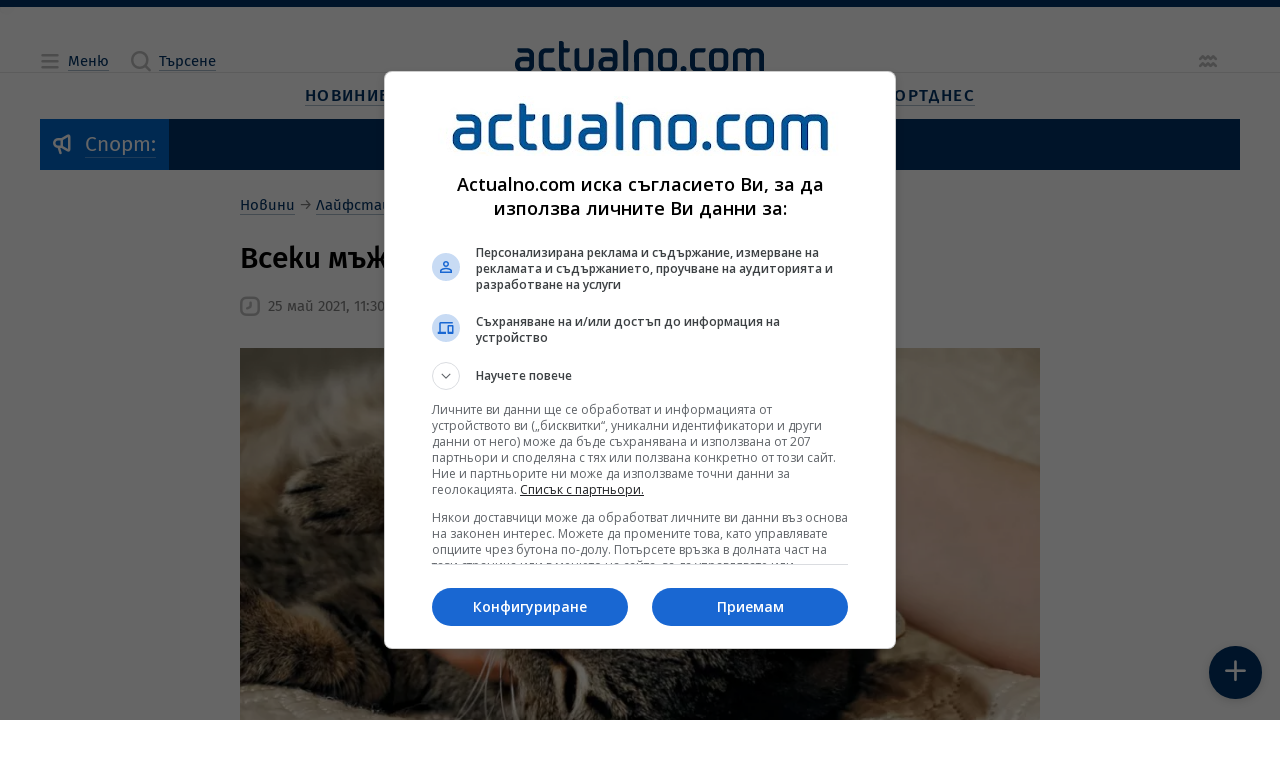

--- FILE ---
content_type: text/html; charset=utf-8
request_url: https://www.google.com/recaptcha/api2/aframe
body_size: 182
content:
<!DOCTYPE HTML><html><head><meta http-equiv="content-type" content="text/html; charset=UTF-8"></head><body><script nonce="5eWLa5FwmQI1-i1xhDtQ4Q">/** Anti-fraud and anti-abuse applications only. See google.com/recaptcha */ try{var clients={'sodar':'https://pagead2.googlesyndication.com/pagead/sodar?'};window.addEventListener("message",function(a){try{if(a.source===window.parent){var b=JSON.parse(a.data);var c=clients[b['id']];if(c){var d=document.createElement('img');d.src=c+b['params']+'&rc='+(localStorage.getItem("rc::a")?sessionStorage.getItem("rc::b"):"");window.document.body.appendChild(d);sessionStorage.setItem("rc::e",parseInt(sessionStorage.getItem("rc::e")||0)+1);localStorage.setItem("rc::h",'1769267277549');}}}catch(b){}});window.parent.postMessage("_grecaptcha_ready", "*");}catch(b){}</script></body></html>

--- FILE ---
content_type: application/javascript; charset=utf-8
request_url: https://fundingchoicesmessages.google.com/f/AGSKWxX8uROldD2Pg2UIccAm35yCRgTDE6y30a1QZbh6SPYxYgYWL943CA-JgQyKGYLmREg5WjJacaGvhjtuwjyAfmXJ6Sz8rn-u2fHHMsv1XHl3uaoEl_rh8Pr7fEKRwVsP3RiH9p3gFw==?fccs=W251bGwsbnVsbCxudWxsLG51bGwsbnVsbCxudWxsLFsxNzY5MjY3Mjc1LDc5MTAwMDAwMF0sbnVsbCxudWxsLG51bGwsW251bGwsWzddXSwiaHR0cHM6Ly93d3cuYWN0dWFsbm8uY29tL2N1cmlvdXMvdnNla2ktbXlqLWUtbWFsa2Eta290a2EtbmV3c18xNTk3ODk0Lmh0bWwiLG51bGwsW1s4LCJrNjFQQmptazZPMCJdLFs5LCJlbi1VUyJdLFsxOSwiMSJdLFsxNywiWzBdIl0sWzI0LCIiXSxbMjUsIltbMzEwNjE2OTEsMzEwNjE2OTNdXSJdLFsyOSwiZmFsc2UiXV1d
body_size: 75283
content:
if (typeof __googlefc.fcKernelManager.run === 'function') {"use strict";this.default_ContributorServingResponseClientJs=this.default_ContributorServingResponseClientJs||{};(function(_){var window=this;
try{
/*
 Copyright The Closure Library Authors.
 SPDX-License-Identifier: Apache-2.0
*/
var uh,wh,xh,yh,Eh,Hh,Ih,Jh,Kh,Lh;_.rh=function(a,b,c){for(var d in a)b.call(c,a[d],d,a)};_.sh=function(a){var b=_.me();a=b?b.createHTML(a):a;return new _.ye(a)};_.th=function(a){if(a instanceof _.ye)return a.j;throw Error("D");};uh=function(a,b){for(var c=a.length,d=typeof a==="string"?a.split(""):a,e=0;e<c;e++)if(e in d&&b.call(void 0,d[e],e,a))return e;return-1};wh=function(a){if(a instanceof _.vh)return a.j;throw Error("D");};
xh=function(a){return a instanceof _.ye?a:_.sh(String(a).replace(/&/g,"&amp;").replace(/</g,"&lt;").replace(/>/g,"&gt;").replace(/"/g,"&quot;").replace(/'/g,"&apos;"))};yh=function(a){return _.ub(function(b){if(b instanceof a)return!0;var c,d,e=b==null?void 0:(c=b.ownerDocument)==null?void 0:(d=c.defaultView)==null?void 0:d[a.name];return(0,_.Hd)(e)&&b instanceof e})};_.zh=function(a,b){_.Qe(b.querySelectorAll(a),function(c){c.style.setProperty("display","none","important")})};
_.Ah=function(a,b){b.querySelector(a).style.display=""};_.Bh=function(a){var b=function(d){for(var e=0;e<d.length;e++){var f=d[e];if(f.constructor.name==="CSSStyleRule")for(var g=0;g<f.style.length;g++){var h=f.style[g],k=f.style.getPropertyValue(h);f.style.setProperty(h,k,"important")}else f.constructor.name==="CSSMediaRule"?b(f.cssRules):f.constructor.name==="CSSSupportsRule"&&b(f.cssRules)}},c=null;a instanceof HTMLStyleElement?c=a.sheet:a instanceof StyleSheet&&(c=a);c&&c.cssRules&&b(c.cssRules)};
Eh=function(a,b){for(var c=[],d=a.length,e=0,f=[],g,h,k=0;k<d;){switch(e){case 0:var l=a.indexOf("<",k);if(l<0){if(c.length===0)return a;c.push(a.substring(k));k=d}else c.push(a.substring(k,l)),h=l,k=l+1,Ch?(Dh.lastIndex=k,l=Dh.exec(a)):(Dh.lastIndex=0,l=Dh.exec(a.substring(k))),l?(f=["<",l[0]],g=l[1],e=1,k+=l[0].length):c.push("<");break;case 1:l=a.charAt(k++);switch(l){case "'":case '"':var p=a.indexOf(l,k);p<0?k=d:(f.push(l,a.substring(k,p+1)),k=p+1);break;case ">":f.push(l);c.push(b(f.join(""),
g));e=0;f=[];h=g=null;break;default:f.push(l)}break;default:throw Error();}e===1&&k>=d&&(k=h+1,c.push("<"),e=0,f=[],h=g=null)}return c.join("")};_.Gh=function(a,b,c,d){a:{a=a(b||Fh,c);d=d||_.Te();if(a&&a.Ka)d=a.Ka();else{d=_.Ve(d.j,"DIV");b:if(_.ve(a)){if(a.ub&&(a=a.ub(),a instanceof _.ye))break b;a=xh("zSoyz")}else a=xh(String(a));d.innerHTML=_.th(a)}if(d.childNodes.length==1&&(a=d.firstChild,a.nodeType==1)){d=a;break a}}return d};
Hh={cellpadding:"cellPadding",cellspacing:"cellSpacing",colspan:"colSpan",frameborder:"frameBorder",height:"height",maxlength:"maxLength",nonce:"nonce",role:"role",rowspan:"rowSpan",type:"type",usemap:"useMap",valign:"vAlign",width:"width"};Ih=function(a,b){_.rh(b,function(c,d){d=="style"?a.style.cssText=c:d=="class"?a.className=c:d=="for"?a.htmlFor=c:Hh.hasOwnProperty(d)?a.setAttribute(Hh[d],c):d.lastIndexOf("aria-",0)==0||d.lastIndexOf("data-",0)==0?a.setAttribute(d,c):a[d]=c})};
_.Re.prototype.Oa=_.Ja(1,function(a,b,c){var d=this.j,e=arguments,f=e[1],g=_.Ve(d,String(e[0]));f&&(typeof f==="string"?g.className=f:Array.isArray(f)?g.className=f.join(" "):Ih(g,f));e.length>2&&_.Ue(d,g,e,2);return g});Jh=function(a,b){a=a.j;return(b=b&&b!="*"?String(b).toUpperCase():"")?a.querySelectorAll(b):a.getElementsByTagName("*")};_.vh=function(a){this.j=a};_.vh.prototype.toString=function(){return this.j};Kh=function(a){a=a.tabIndex;return typeof a==="number"&&a>=0&&a<32768};
Lh=function(a){return a.tagName=="A"&&a.hasAttribute("href")||a.tagName=="INPUT"||a.tagName=="TEXTAREA"||a.tagName=="SELECT"||a.tagName=="BUTTON"?!a.disabled&&(!a.hasAttribute("tabindex")||Kh(a)):a.hasAttribute("tabindex")&&Kh(a)};
_.Mh=function(a,b){b=_.Te(b);var c=Jh(b,"HEAD")[0];if(!c){var d=Jh(b,"BODY")[0];c=b.Oa("HEAD");d.parentNode.insertBefore(c,d)}d=b.Oa("STYLE");var e;(e=_.Ne("style",document))&&d.setAttribute("nonce",e);a=wh(a);if(_.q.trustedTypes)if("textContent"in d)d.textContent=a;else if(d.nodeType==3)d.data=String(a);else if(d.firstChild&&d.firstChild.nodeType==3){for(;d.lastChild!=d.firstChild;)d.removeChild(d.lastChild);d.firstChild.data=String(a)}else{for(;e=d.firstChild;)d.removeChild(e);d.appendChild(_.Se(d).createTextNode(String(a)))}else d.innerHTML=
a;b.appendChild(c,d);return d};_.Nh=function(a){this.A=_.t(a)};_.u(_.Nh,_.J);_.Oh=function(a){return _.qh(a,1)};_.Ph=function(a){return _.Xd(a,2)};_.Qh=function(a){this.A=_.t(a)};_.u(_.Qh,_.J);_.Rh=function(a){this.A=_.t(a)};_.u(_.Rh,_.J);_.Sh=function(a){return _.N(a,3)};var Th=function(a){this.A=_.t(a)};_.u(Th,_.J);_.Uh=function(a){this.A=_.t(a)};_.u(_.Uh,_.J);_.Vh=function(a){return _.A(a,Th,2)};_.Wh=function(a){this.A=_.t(a)};_.u(_.Wh,_.J);_.Xh=[1,2,3,4,5,6];_.Yh=function(a){this.A=_.t(a)};_.u(_.Yh,_.J);_.Yh.prototype.j=function(){return _.O(this,1)};_.Zh=function(a){return _.B(a,_.Wh,2,_.z())};var $h=function(a){this.A=_.t(a)};_.u($h,_.J);$h.prototype.W=function(){return _.F(this,1)};var ai=function(a){this.A=_.t(a)};_.u(ai,_.J);ai.prototype.j=function(){return _.B(this,$h,1,_.z())};_.bi=function(a){this.A=_.t(a)};_.u(_.bi,_.J);_.di=function(a){return _.O(a,_.Pd(a,_.ci,1))};_.ci=[1,2];_.ei=function(a){this.A=_.t(a)};_.u(_.ei,_.J);_.ei.prototype.j=function(){return _.A(this,_.Yh,7)};_.fi=function(a){return _.A(a,_.bi,9)};_.gi=[1,2,3,4,5];var hi=function(a){this.A=_.t(a)};_.u(hi,_.J);hi.prototype.j=function(){return _.F(this,1)};hi.prototype.o=function(){return _.F(this,2)};_.ii=function(a){this.A=_.t(a)};_.u(_.ii,_.J);_.ji=function(a){return _.A(a,_.Rh,2)};var ki=function(a){this.A=_.t(a)};_.u(ki,_.J);_.li=function(a){return _.O(a,1)};_.pi=function(a){return _.O(a,2)};_.qi=function(a){return _.A(a,_.Rh,8)};var ri=function(a){this.A=_.t(a)};_.u(ri,_.J);_.si=function(a){return _.A(a,ki,1)};_.ti=function(a){this.A=_.t(a)};_.u(_.ti,_.J);_.m=_.ti.prototype;_.m.ld=function(){return _.F(this,1)};_.m.fa=function(){return _.A(this,ai,3)};_.m.Aa=function(){return _.A(this,hi,4)};_.m.ma=function(){return _.A(this,ri,5)};_.m.getData=function(){return _.A(this,_.ei,2)};yh(Node);yh(Element);var ui=yh(HTMLElement);yh(SVGElement);var vi,wi,xi,yi;vi=function(a){return typeof a.className=="string"?a.className:a.getAttribute&&a.getAttribute("class")||""};wi=function(a,b){typeof a.className=="string"?a.className=b:a.setAttribute&&a.setAttribute("class",b)};xi=function(a,b){a.classList?b=a.classList.contains(b):(a=a.classList?a.classList:vi(a).match(/\S+/g)||[],b=_.Ye(a,b)>=0);return b};
yi=function(a,b){a.classList?a.classList.remove(b):xi(a,b)&&wi(a,Array.prototype.filter.call(a.classList?a.classList:vi(a).match(/\S+/g)||[],function(c){return c!=b}).join(" "))};_.zi=function(a,b,c){c?a.classList?a.classList.add(b):xi(a,b)||(c=vi(a),wi(a,c+(c.length>0?" "+b:b))):yi(a,b)};var Ci;_.Ai=function(a){this.l=this.o=this.j=null;this.document=a.document};
_.Di=function(a,b){_.Bi(a);var c=document.createElement("div"),d;(d=b.parentNode)==null||d.insertBefore(c,b);c.tabIndex=0;c.id="fc-focus-trap-pre-div";c=document.createElement("div");var e;(e=b.parentNode)==null||e.insertBefore(c,b.nextSibling);c.tabIndex=0;c.id="fc-focus-trap-post-div";var f=Ci(a,b),g=Ci(a,b,!0);f&&g&&(a.j=function(){var h=a.document.activeElement;if(h)if(_.We(b,h))a.o=h;else if(h===a.document.activeElement)switch(a.o){case f:g.focus();a.o=g;break;default:f.focus(),a.o=f}},a.document.addEventListener("focus",
a.j,!0),a.document.addEventListener("focusin",a.j))};_.Bi=function(a){a.j&&(document.removeEventListener("focus",a.j,!0),document.removeEventListener("focusin",a.j),a.j=null);var b;(b=document.getElementById("fc-focus-trap-pre-div"))==null||b.remove();var c;(c=document.getElementById("fc-focus-trap-post-div"))==null||c.remove()};_.Ei=function(a,b,c,d,e){c=c===void 0?!0:c;var f;e=(f=e===void 0?null:e)!=null?f:Ci(a,b,d===void 0?!1:d);e!==null&&(e.focus(),c&&_.Di(a,b))};
Ci=function(a,b,c){c=c===void 0?!1:c;if(Lh(b)&&!c)return b;var d=c?[].slice.call(b.children,0).reverse():b.children;d=_.n(d);for(var e=d.next();!e.done;e=d.next())if(e=e.value,ui(e)&&(e=Ci(a,e,c)))return e;return Lh(b)&&c?b:null};var Gi,Hi,Ii,Ji,Ki;_.Fi={};Gi={};Hi={};Ii={};Ji={};Ki=function(){throw Error("O");};Ki.prototype.zb=null;Ki.prototype.xa=function(){return this.content};Ki.prototype.toString=function(){return this.content};Ki.prototype.ub=function(){if(this.Ab!==_.Fi)throw Error("P");return _.sh(this.toString())};var Li=function(){Ki.call(this)};_.mf(Li,Ki);Li.prototype.Ab=_.Fi;var Mi=function(){Ki.call(this)};_.mf(Mi,Ki);Mi.prototype.Ab=Gi;Mi.prototype.zb=1;var Ni=function(){Ki.call(this)};_.mf(Ni,Ki);
Ni.prototype.Ab=Ii;Ni.prototype.zb=1;var Oi=function(){Ki.call(this)};_.mf(Oi,Ki);Oi.prototype.Ab=Ji;Oi.prototype.zb=1;var Ti,Vi,Zi,aj,Ch,Dh,bj,lj,qj,rj,Xi,Yi,uj,Si,vj,wj,xj,kj,Ri,cj,ej,dj,yj,jj,mj,oj,gj,$i;_.Pi=function(a){if(a!=null)switch(a.zb){case 1:return 1;case -1:return-1;case 0:return 0}return null};_.R=function(a){return _.Qi(a,_.Fi)?a:a instanceof _.ye?(0,_.Q)(_.th(a).toString()):(0,_.Q)(String(String(a)).replace(Ri,Si),_.Pi(a))};Ti=function(a){function b(c){this.content=c}b.prototype=a.prototype;return function(c){return new b(String(c))}};
_.Q=function(a){function b(c){this.content=c}b.prototype=a.prototype;return function(c,d){c=new b(String(c));d!==void 0&&(c.zb=d);return c}}(Li);_.Ui=Ti(Mi);Vi=Ti(Ni);_.Wi=Ti(Oi);Zi=function(a){return a instanceof Xi?Yi(a)?!0:!!a.xa():a instanceof Ki?!!a.xa():!!a};_.S=function(a){return _.R(a)};aj=function(a){return Eh(String(a),function(){return""}).replace($i,"&lt;")};Ch=RegExp.prototype.hasOwnProperty("sticky");Dh=new RegExp((Ch?"":"^")+"(?:!|/?([a-zA-Z][a-zA-Z0-9:-]*))",Ch?"gy":"g");
bj=function(a,b){a=a.replace(/<\//g,"<\\/").replace(/\]\]>/g,"]]\\>");return b?a.replace(/{/g," \\{").replace(/}/g," \\}").replace(/\/\*/g,"/ *").replace(/\\$/,"\\ "):a};_.T=function(a){_.Qi(a,_.Fi)?(a=aj(a.xa()),a=String(a).replace(cj,Si)):a=String(a).replace(Ri,Si);return a};_.fj=function(a){_.Qi(a,_.Fi)?(a=aj(a.xa()),a=String(a).replace(dj,Si)):a=String(a).replace(ej,Si);return a};_.hj=function(a){_.Qi(a,Ii)?a=a.xa():(a=String(a),a=gj.test(a)?a:"zSoyz");return a};
_.ij=function(a){_.Qi(a,Ii)&&(a=a.xa());return(a&&!a.startsWith(" ")?" ":"")+a};lj=function(a){return String(a).replace(jj,kj)};_.nj=function(a){_.Qi(a,Gi)||_.Qi(a,Hi)?a=String(a).replace(jj,kj):_.Je(a)?a=lj(_.Ke(a)):a instanceof _.ne?a=lj(_.pe(a).toString()):(a=String(a),a=mj.test(a)?a.replace(jj,kj):"about:invalid#zSoyz");return a};
_.pj=function(a){_.Qi(a,Gi)||_.Qi(a,Hi)?a=String(a).replace(jj,kj):_.Je(a)?a=lj(_.Ke(a)):a instanceof _.ne?a=lj(_.pe(a).toString()):(a=String(a),a=oj.test(a)?a.replace(jj,kj):"about:invalid#zSoyz");return a};_.V=function(a){return _.Qi(a,Ji)?bj(a.xa(),!1):a==null?"":a instanceof _.vh?bj(wh(a),!1):bj(String(a),!0)};qj=function(){return _.nd.apply(0,arguments).flat().filter(function(a){return a}).join(" ")};_.sj=function(a,b){return rj(a,b)>=0};
rj=function(a,b){a=uh(a.slice(0),function(c){return b===c});return a===-1?-1:a};_.tj=function(){return _.nd.apply(0,arguments)};_.Qi=function(a,b){return a!=null&&a.Ab===b};Xi=function(){Ki.call(this)};_.u(Xi,Li);_.W=function(a,b){a.j!==void 0?a.j.push(b):a.content+=b;return a};_.X=function(a,b){a.j!==void 0?a.j.push(b):b instanceof Xi?b.content!==void 0?a.content+=b.xa():(a.j=[a.content,b],a.content=void 0):a.content+=b;return a};
Xi.prototype.xa=function(){if(this.content!==void 0)return this.content;for(var a="",b=_.n(this.j),c=b.next();!c.done;c=b.next())a+=c.value;return a};Xi.prototype.toString=function(){return this.xa()};Yi=function(a){var b;a=_.n((b=a.j)!=null?b:[]);for(b=a.next();!b.done;b=a.next())if(b=b.value,b instanceof Xi&&Yi(b))return!0;return!1};_.Y=function(){function a(){this.content=""}a.prototype=Xi.prototype;return function(){return new a}}();
uj={"\x00":"&#0;","\t":"&#9;","\n":"&#10;","\v":"&#11;","\f":"&#12;","\r":"&#13;"," ":"&#32;",'"':"&quot;","&":"&amp;","'":"&#39;","-":"&#45;","/":"&#47;","<":"&lt;","=":"&#61;",">":"&gt;","`":"&#96;","\u0085":"&#133;","\u00a0":"&#160;","\u2028":"&#8232;","\u2029":"&#8233;"};Si=function(a){return uj[a]};
vj={"\x00":"\\0 ","\b":"\\8 ","\t":"\\9 ","\n":"\\a ","\v":"\\b ","\f":"\\c ","\r":"\\d ",'"':"\\22 ","&":"\\26 ","'":"\\27 ","(":"\\28 ",")":"\\29 ","*":"\\2a ","/":"\\2f ",":":"\\3a ",";":"\\3b ","<":"\\3c ","=":"\\3d ",">":"\\3e ","@":"\\40 ","\\":"\\5c ","{":"\\7b ","}":"\\7d ","\u0085":"\\85 ","\u00a0":"\\a0 ","\u2028":"\\2028 ","\u2029":"\\2029 "};wj=function(a){return vj[a]};
xj={"\x00":"%00","\u0001":"%01","\u0002":"%02","\u0003":"%03","\u0004":"%04","\u0005":"%05","\u0006":"%06","\u0007":"%07","\b":"%08","\t":"%09","\n":"%0A","\v":"%0B","\f":"%0C","\r":"%0D","\u000e":"%0E","\u000f":"%0F","\u0010":"%10","\u0011":"%11","\u0012":"%12","\u0013":"%13","\u0014":"%14","\u0015":"%15","\u0016":"%16","\u0017":"%17","\u0018":"%18","\u0019":"%19","\u001a":"%1A","\u001b":"%1B","\u001c":"%1C","\u001d":"%1D","\u001e":"%1E","\u001f":"%1F"," ":"%20",'"':"%22","'":"%27","(":"%28",")":"%29",
"<":"%3C",">":"%3E","\\":"%5C","{":"%7B","}":"%7D","\u007f":"%7F","\u0085":"%C2%85","\u00a0":"%C2%A0","\u2028":"%E2%80%A8","\u2029":"%E2%80%A9","\uff01":"%EF%BC%81","\uff03":"%EF%BC%83","\uff04":"%EF%BC%84","\uff06":"%EF%BC%86","\uff07":"%EF%BC%87","\uff08":"%EF%BC%88","\uff09":"%EF%BC%89","\uff0a":"%EF%BC%8A","\uff0b":"%EF%BC%8B","\uff0c":"%EF%BC%8C","\uff0f":"%EF%BC%8F","\uff1a":"%EF%BC%9A","\uff1b":"%EF%BC%9B","\uff1d":"%EF%BC%9D","\uff1f":"%EF%BC%9F","\uff20":"%EF%BC%A0","\uff3b":"%EF%BC%BB",
"\uff3d":"%EF%BC%BD"};kj=function(a){return xj[a]};Ri=/[\x00\x22\x26\x27\x3c\x3e]/g;cj=/[\x00\x22\x27\x3c\x3e]/g;ej=/[\x00\x09-\x0d \x22\x26\x27\x2d\/\x3c-\x3e`\x85\xa0\u2028\u2029]/g;dj=/[\x00\x09-\x0d \x22\x27\x2d\/\x3c-\x3e`\x85\xa0\u2028\u2029]/g;yj=/[\x00\x08-\x0d\x22\x26-\x2a\/\x3a-\x3e@\\\x7b\x7d\x85\xa0\u2028\u2029]/g;jj=/[\x00- \x22\x27-\x29\x3c\x3e\\\x7b\x7d\x7f\x85\xa0\u2028\u2029\uff01\uff03\uff04\uff06-\uff0c\uff0f\uff1a\uff1b\uff1d\uff1f\uff20\uff3b\uff3d]/g;mj=/^(?!javascript:)(?:[a-z0-9+.-]+:|[^&:\/?#]*(?:[\/?#]|$))/i;
oj=/^[^&:\/?#]*(?:[\/?#]|$)|^https?:|^ftp:|^data:image\/[a-z0-9+-]+;base64,[a-z0-9+\/]+=*$|^blob:/i;gj=/^(?!on|src|(?:action|archive|background|cite|classid|codebase|content|data|dsync|href|http-equiv|longdesc|style|usemap)\s*$)(?:[a-z0-9_$:-]*)$/i;$i=/</g;var Fh={};_.zj=function(a,b,c){var d=d===void 0?!1:d;var e=_.Y();c=qj(_.tj("notranslate",d&&"GY1Nfe",c));b='class="'+_.T(c!=null?c:"")+'"'+(b?" role='button' tabindex=\"0\"":" aria-hidden='true'");c=Zi();b=Vi(b+(c?_.ij(_.hj()):""));return _.W(_.X(_.W(e,"<span"+_.ij(b)+">"),_.R(a)),"</span>")};_.Aj=function(a,b){return(0,_.Q)('<svg width="'+_.T(24)+'" height="'+_.T(24)+'" viewBox="'+_.T(a!=null?a:"0 0 24 24")+'" focusable="false" class="'+_.T(b!=null?b:"")+" "+_.T("NMm5M")+" "+_.T("hhikbc")+'"'+_.ij(_.hj(""))+'><path d="M20 11H7.83l5.59-5.59L12 4l-8 8 8 8 1.41-1.41L7.83 13H20v-2z"/></svg>')};var Ej,Fj,Cj,Hj;_.Bj=function(){return(0,_.Q)('<div class="fc-dialog-overlay"></div>')};_.Gj=function(a,b,c,d,e,f,g,h,k){h=h===void 0?!1:h;return _.W(_.X(_.X(_.X(_.X(_.W(_.Y(),'<div class="'+_.T(a)+' fc-dialog" role="dialog" tabindex="0"'+(d?' aria-label="'+_.T(d)+'"':"")+">"),f?Cj(g):""),b.fa().j().filter(function(l){return l.W()===1}).length>0&&!h?_.Dj(e):""),Ej(c)),Zi(k)?Fj(k):""),"</div>")};Ej=function(a){return _.W(_.X(_.W(_.Y(),'<div class="fc-dialog-content">'),_.R(a)),"</div>")};
Fj=function(a){return _.W(_.X(_.W(_.Y(),'<footer class="fc-dialog-footer">'),_.R(a)),"</footer>")};
_.Dj=function(a){a=_.W(_.Y(),'<button class="fc-close fc-icon-button" tabindex="0"'+(a?' aria-label="'+_.T(a)+'"':"")+'><div class="fc-close-background"></div><div class="fc-cutout-background"></div>');var b=_.Y();var c=(0,_.Q)('<svg enable-background="new 0 0 24 24" height="'+_.T(20)+'" viewBox="'+_.T("0 0 24 24")+'" width="'+_.T(20)+'" focusable="false" class="'+_.T("fc-cancel-icon-svg")+" "+_.T("NMm5M")+'"'+_.ij(_.hj(""))+'><g><path d="M0,0h24v24H0V0z" fill="none"/></g><g><path d="M12,2C6.47,2,2,6.47,2,12c0,5.53,4.47,10,10,10s10-4.47,10-10C22,6.47,17.53,2,12,2z M17,15.59L15.59,17L12,13.41L8.41,17 L7,15.59L10.59,12L7,8.41L8.41,7L12,10.59L15.59,7L17,8.41L13.41,12L17,15.59z"/></g></svg>');
return _.W(_.X(a,_.zj(_.X(b,c))),"</button>")};Cj=function(a){return _.W(_.X(_.W(_.Y(),"<button"+(a?' aria-label="'+_.T(a)+'"':"")+' class="fc-back-button fc-icon-button" tabindex="0"><div class="fc-back-button-background"></div>'),_.zj(_.X(_.Y(),_.Aj(void 0,"fc-back-icon")))),"</button>")};
_.Ij=function(a,b){if(b){var c,d=_.Pd(b,_.ci,1);_.N(b,d)!=null?c=Hj(a,_.di(b)):_.nh(b,_.Pd(b,_.ci,2))!=null?c=_.W(_.X(_.Y(),Hj(a,void 0,!0)),'<p class="fc-header-text" style="display: none;">'+_.R(a)+"</p>"):c="";a=c}else a='<p class="fc-header-text">'+_.R(a)+"</p>";return _.W(_.X(_.W(_.Y(),'<div class="fc-header">'),a),"</div>")};
Hj=function(a,b,c){return(0,_.Q)('<div class="fc-header-image-container fc-header"'+(c?' style="display: none;"':"")+'><img class="fc-header-image" alt="'+_.T(a)+'"'+(b?' src="'+_.T(_.pj(b))+'=h60"':"")+"/></div>")};_.Kj=function(a,b){return _.W(_.X(_.W(_.Y(),'<div class="fc-dialog-headline"><h1 class="fc-dialog-headline-text">'+_.R(a)+"</h1>"),b?_.Jj(b):""),"</div>")};_.Jj=function(a){return(0,_.Q)('<div class="fc-dialog-body"><p class="fc-dialog-body-text">'+_.R(a)+"</p></div>")};
_.Lj=function(a,b,c){return(0,_.Q)('<button role="button" aria-label="'+_.T(a)+'" class="fc-button  '+_.T(b)+'" tabindex="0"'+(c?" disabled":"")+'><div class="fc-button-background"></div><p class="fc-button-text">'+_.R(a)+"</p></button>")};_.Mj=function(a,b,c,d,e,f,g,h){f="overflow-wrap: break-word;"+(f?"":(b==null?0:_.hf(b,4))?h?"font-weight: 500;":"font-weight: 700;":"font-weight: normal;")+((b==null?0:_.hf(b,5))?"font-style: italic;":"font-style: normal;")+(g?"":(b==null?0:_.hf(b,6))?"text-decoration: underline;":"text-decoration: initial;");if(!e)switch(b==null?void 0:_.Xd(b,7)){case 2:f+="text-align: center;";break;case 3:f+="text-align: right;";break;case 4:f+="text-align: justify;";break;default:f+="text-align: left;"}a?a="font-family: '"+
String(a).replace(yj,wj)+"';":(b==null?0:_.N(b,1))&&_.N(b,1)!==""?(a=_.N(b,1),a="font-family: '"+String(a).replace(yj,wj)+"';"):a="";f+=a+(!c&&(b==null?0:_.Sh(b))?"color: "+_.V(_.Sh(b))+";":"");if(!d){var k;switch(b==null?void 0:(k=_.A(b,_.Nh,2))==null?void 0:_.Ph(k)){case 1:var l,p;f+="font-size: "+_.V(((l=_.A(b,_.Nh,2))==null?void 0:_.qh(l,1))==null?1:(p=_.Oh(_.A(b,_.Nh,2)))!=null?p:0)+"em;";break;default:f+="font-size: 1em;"}}return(0,_.Wi)(f)};
_.Nj=function(a,b,c,d,e){var f,g,h;b=(!c&&(a==null?0:_.N(a,1))?"background: "+_.V(_.N(a,1))+";":"background: #fff;")+(b?"":"border: none;")+(!e&&(a==null?void 0:(f=_.A(a,_.Nh,4))==null?void 0:_.qh(f,1))!=null&&((h=a==null?void 0:_.Oh(_.A(a,_.Nh,4)))!=null?h:null)>0&&(a==null?void 0:(g=_.A(a,_.Nh,4))==null?void 0:_.Ph(g))!=null&&(a==null?void 0:_.Ph(_.A(a,_.Nh,4)))===2&&(a==null?void 0:_.N(a,2))!=null?"border: "+_.V(_.Oh(_.A(a,_.Nh,4)))+"px solid  "+_.V(_.N(a,2))+";":"");if(!d){var k;switch(a==null?
void 0:(k=_.A(a,_.Nh,3))==null?void 0:_.Ph(k)){case 1:var l,p;b+="border-radius: "+_.V((p=(a==null?void 0:(l=_.A(a,_.Nh,3))==null?void 0:_.qh(l,1))+"em")!=null?p:"0")+";";break;case 2:var w,y;b+="border-radius: "+_.V((y=(a==null?void 0:(w=_.A(a,_.Nh,3))==null?void 0:_.qh(w,1))+"px")!=null?y:"0")+";";break;default:b+="border-radius: 0;"}}return(0,_.Wi)(b)};
_.Oj=function(a){var b="",c;switch(a==null?void 0:(c=_.A(a,_.Nh,5))==null?void 0:_.Ph(c)){case 1:var d,e,f,g;b+="padding-left: "+_.V(((d=_.A(a,_.Nh,5))==null?void 0:_.qh(d,1))==null?0:(f=_.Oh(_.A(a,_.Nh,5)))!=null?f:0)+"em; padding-right: "+_.V(((e=_.A(a,_.Nh,5))==null?void 0:_.qh(e,1))==null?0:(g=_.Oh(_.A(a,_.Nh,5)))!=null?g:0)+"em;";break;default:b+="padding-left: 0; padding-right: 0;"}var h;switch(a==null?void 0:(h=_.A(a,_.Nh,6))==null?void 0:_.Ph(h)){case 1:var k,l,p,w;b+="padding-top: "+_.V(((k=
_.A(a,_.Nh,6))==null?void 0:_.qh(k,1))==null?0:(p=_.Oh(_.A(a,_.Nh,6)))!=null?p:0)+"em; padding-bottom: "+_.V(((l=_.A(a,_.Nh,6))==null?void 0:_.qh(l,1))==null?0:(w=_.Oh(_.A(a,_.Nh,6)))!=null?w:0)+"em;";break;default:b+="padding-top: 0; padding-bottom: 0;"}return(0,_.Wi)(b)};_.Pj=function(a){var b="display: flex; flex-direction: row;";switch(a==null?void 0:_.Xd(a,1)){case 1:b+="justify-content: flex-start;";break;case 3:b+="justify-content: flex-end;";break;default:b+="justify-content: center;"}return(0,_.Wi)(b)};var Uj,ik;
_.Qj=function(a){a=a===void 0?"fc-message-root":a;return(0,_.Wi)("."+_.V(a)+" .fc-cutout-background {background-color: "+_.V("#FFFFFF")+"; border-radius: 50%; cursor: pointer; height: 10px; position: absolute; width: 10px; z-index: -1;}."+_.V(a)+" .fc-close-background {background-color: transparent; border-radius: 50%; cursor: pointer; height: 40px; position: absolute; width: 40px; z-index: -2;}."+_.V(a)+" .fc-cancel-icon-svg {cursor: pointer; display: flex; fill: "+_.V("#5F6368")+";}."+_.V(a)+" .fc-close {align-items: center; box-sizing: border-box; cursor: pointer; direction: ltr; display: flex; height: 40px; justify-content: center; margin: 0; opacity: 1; outline: none; position: absolute; right: 4px; top: 4px; width: 40px; z-index: 1;}."+
_.V(a)+" .fc-close:focus {outline: none; box-shadow: none;}."+_.V(a)+" .fc-close:hover .fc-close-background {background-color: "+_.V("#202124")+"; opacity: 0.04;}."+_.V(a)+" .fc-close:focus .fc-close-background {background-color: "+_.V("#202124")+"; opacity: 0.12;}."+_.V(a)+" .fc-close:hover .fc-cancel-icon-svg, ."+_.V(a)+" .fc-close:focus .fc-cancel-icon-svg  {fill: "+_.V("#202124")+";}")};
_.Sj=function(a,b){a=a===void 0?"fc-message-root":a;var c="."+_.V(a)+" a:link, ."+_.V(a)+" a p {cursor: pointer; position: relative;}."+_.V(a)+" button, ."+_.V(a)+" button div, ."+_.V(a)+" button p, ."+_.V(a)+" .fc-button, ."+_.V(a)+" .fc-button div, ."+_.V(a)+" .fc-button p {cursor: pointer;}."+_.V(a)+" a:hover {"+_.Rj("80%")+"}",d="."+_.V(a)+" button:focus p:not(.fc-button-text), ."+_.V(a)+" button:focus, ."+_.V(a)+" .fc-button:focus, ."+_.V(a)+" a:focus, ."+_.V(a)+" .fc-toggle input:focus, ."+
_.V(a)+" .fc-dropdown-selection:focus, ."+_.V(a)+" .fc-dropdown-menu-item:focus";d=(0,_.Wi)(d);c+=_.V(d)+" {box-shadow: 0 0 0 3px "+_.V("#FFFFFF")+"; outline: 2px "+_.V("#174EA6")+" solid;}@supports selector(:focus-visible) {"+_.V(d)+" {box-shadow: none; outline: none;}."+_.V(a)+" button:focus-visible::before, ."+_.V(a)+" a:focus-visible::before, ."+_.V(a)+" input:focus-visible::before, ."+_.V(a)+" .fc-dropdown-selection-container:focus-visible::before, ."+_.V(a)+" .fc-dropdown-menu-item:focus::before {border: 2px solid "+
_.V("#174EA6")+"; border-radius: 6px; content: ''; inset: -4px; position: absolute;}."+_.V(a)+" button:focus-visible::after, ."+_.V(a)+" a:focus-visible::after, ."+_.V(a)+" input:focus-visible::after, ."+_.V(a)+" .fc-dropdown-selection-container:focus-visible::after, ."+_.V(a)+" .fc-dropdown-menu-item:focus::after {border: 2px solid "+_.V("#e8f0fe")+"; border-radius: 8px; content: ''; inset: -6px; position: absolute;}."+_.V(a)+" button.fc-icon-button:focus-visible::before {inset: -2px;}."+_.V(a)+
" button.fc-icon-button:focus-visible::after {inset: -4px;}."+_.V(a)+" button.fc-list-item-button:focus-visible::before {left: 2px; width: calc(100% - 8px)}."+_.V(a)+" button.fc-list-item-button:focus-visible::after {left: 0; width: calc(100% - 4px)}}"+(b!=null?_.V(b)+" {outline: 1px solid transparent;}":"");return(0,_.Wi)(c)};_.Rj=function(a){return(0,_.Wi)("filter: brightness("+_.V(a)+");")};_.Tj=function(){return(0,_.Wi)('-moz-font-feature-settings: "kern" 1; -moz-osx-font-smoothing: grayscale; -webkit-font-feature-settings: "kern" 1; -webkit-font-smoothing: antialiased; font-feature-settings: "kern" 1; font-kerning: normal; text-rendering: optimizelegibility;')};
_.Vj=function(a,b){a=a===void 0?"fc-message-root":a;b=b===void 0?Uj:b;for(var c="div."+_.V(a)+","+(_.sj(b,"a")?" ."+_.V(a)+" a:link, ":""),d=b.length,e=0;e<d;e++){var f=b[e];c+="."+_.V(a)+" "+_.V(f)+(e!==b.length-1?",":"")}return(0,_.Wi)(c+"{-webkit-app-region: none; -webkit-appearance: none; -webkit-border-horizontal-spacing: 0; -webkit-border-image: none; -webkit-border-vertical-spacing: 0; -webkit-box-align: stretch; -webkit-box-decoration-break: slice; -webkit-box-direction: normal; -webkit-box-flex: 0; -webkit-box-ordinal-group: 1; -webkit-box-orient: horizontal; -webkit-box-pack: start; -webkit-box-reflect: none; -webkit-font-smoothing: auto; -webkit-highlight: none; -webkit-hyphenate-character: auto; -webkit-line-break: auto; -webkit-line-clamp: none; -webkit-locale: auto; -webkit-margin-after-collapse: collapse; -webkit-margin-before-collapse: collapse; -webkit-mask-box-image-outset: 0; -webkit-mask-box-image-repeat: stretch; -webkit-mask-box-image-slice: 0 fill; -webkit-mask-box-image-source: none; -webkit-mask-box-image-width: auto; -webkit-mask-box-image: none; -webkit-mask-clip: border-box; -webkit-mask-composite: source-over; -webkit-mask-image: none; -webkit-mask-origin: border-box; -webkit-mask-position: 0% 0%; -webkit-mask-repeat: repeat; -webkit-mask-size: auto; -webkit-print-color-adjust: economy; -webkit-rtl-ordering: logical; -webkit-tap-highlight-color: rgba(0, 0, 0, 0.4); -webkit-text-combine: none; -webkit-text-decorations-in-effect: none; -webkit-text-emphasis-color: rgb(0, 0, 0); -webkit-text-emphasis-position: over right; -webkit-text-emphasis-style: none; -webkit-text-orientation: vertical-right; -webkit-text-security: none; -webkit-text-stroke-color: rgb(0, 0, 0); -webkit-text-stroke-width: 0; -webkit-user-drag: auto; -webkit-writing-mode: horizontal-tb; align-content: normal; align-items: normal; align-self: auto; alignment-baseline: auto; animation-delay: 0s; animation-direction: normal; animation-duration: 0s; animation-fill-mode: none; animation-iteration-count: 1; animation-name: none; animation-play-state: running; animation-timing-function: ease; backdrop-filter: none; backface-visibility: visible; background-attachment: scroll; background-blend-mode: normal; background-clip: border-box; background-color: rgba(0, 0, 0, 0); background-image: none; background-origin: padding-box; background-position: 0% 0%; background-repeat: repeat; background-size: auto; baseline-shift: 0; border-bottom-color: rgb(0, 0, 0); border-bottom-left-radius: 0; border-bottom-right-radius: 0; border-bottom-style: none; border-bottom-width: 0; border-collapse: separate; border-image-outset: 0; border-image-repeat: stretch; border-image-slice: 100%; border-image-source: none; border-image-width: 1; border-left-color: rgb(0, 0, 0); border-left-style: none; border-left-width: 0; border-right-color: rgb(0, 0, 0); border-right-style: none; border-right-width: 0; border-top-color: rgb(0, 0, 0); border-top-left-radius: 0; border-top-right-radius: 0; border-top-style: none; border-top-width: 0; bottom: auto; box-shadow: none; box-sizing: content-box; break-after: auto; break-before: auto; break-inside: auto; buffered-rendering: auto; caption-side: top; caret-color: rgb(0, 0, 0); clear: none; clip-path: none; clip-rule: nonzero; clip: auto; color-interpolation-filters: linearrgb; color-interpolation: srgb; color-rendering: auto; color: rgb(0, 0, 0); column-count: auto; column-gap: normal; column-rule-color: rgb(0, 0, 0); column-rule-style: none; column-rule-width: 0; column-span: none; column-width: auto; content: normal; cursor: auto; cx: 0; cy: 0; d: none; display: inline; dominant-baseline: auto; empty-cells: show; fill-opacity: 1; fill-rule: nonzero; fill: rgb(0; 0; 0); filter: none; flex-basis: auto; flex-direction: row; flex-grow: 0; flex-shrink: 1; flex-wrap: nowrap; float: none; flood-color: rgb(0, 0, 0); flood-opacity: 1; font-kerning: auto; font-optical-sizing: auto; font-size: 16px; font-stretch: 100%; font-style: normal; font-variant-caps: normal; font-variant-east-asian: normal; font-variant-ligatures: normal; font-variant-numeric: normal; font-variant: normal; font-weight: 400; grid-auto-columns: auto; grid-auto-flow: row; grid-auto-rows: auto; grid-column-end: auto; grid-column-start: auto; grid-row-end: auto; grid-row-start: auto; grid-template-areas: none; grid-template-columns: none; grid-template-rows: none; height: auto; hyphens: manual; image-rendering: auto; isolation: auto; justify-content: normal; justify-items: normal; justify-self: auto; left: auto; letter-spacing: normal; lighting-color: rgb(255, 255, 255); line-break: auto; line-height: normal; list-style-image: none; list-style-position: outside; list-style-type: disc; margin-bottom: 0; margin-left: 0; margin-right: 0; margin-top: 0; marker-end: none; marker-mid: none; marker-start: none; mask-type: luminance; mask: none; max-height: none; max-width: none; min-height: 0; min-width: 0; mix-blend-mode: normal; object-fit: fill; object-position: 50% 50%; offset-distance: 0; offset-path: none; offset-rotate: auto 0deg; opacity: 1; order: 0; orphans: 2; outline-color: rgb(0, 0, 0); outline-offset: 0; outline-style: none; outline-width: 0; overflow-anchor: auto; overflow-wrap: normal; overflow-x: visible; overflow-y: visible; padding-bottom: 0; padding-left: 0; padding-right: 0; padding-top: 0; paint-order: normal; perspective-origin: 0 0; perspective: none; pointer-events: auto; position: static; r: 0; resize: none; right: auto; row-gap: normal; rx: auto; ry: auto; scale: none; scroll-behavior: auto; shape-image-threshold: 0; shape-margin: 0; shape-outside: none; shape-rendering: auto; speak: normal; stop-color: rgb(0, 0, 0); stop-opacity: 1; stroke-dasharray: none; stroke-dashoffset: 0; stroke-linecap: butt; stroke-linejoin: miter; stroke-miterlimit: 4; stroke-opacity: 1; stroke-width: 1px; stroke: none; tab-size: 8; table-layout: auto; text-align-last: auto; text-align: start; text-anchor: start; text-decoration-color: rgb(0, 0, 0); text-decoration-line: none; text-decoration-skip-ink: auto; text-decoration-style: solid; text-decoration: none solid rgb(0, 0, 0); text-indent: 0; text-overflow: clip; text-rendering: auto; text-shadow: none; text-size-adjust: auto; text-transform: none; text-underline-position: auto; top: auto; touch-action: auto; transform-origin: 0 0; transform-style: flat; transform: none; transition-delay: 0s; transition-duration: 0s; transition-property: all; transition-timing-function: ease; unicode-bidi: normal; user-select: auto; vector-effect: none; vertical-align: baseline; visibility: visible; white-space: normal; widows: 2; width: auto; will-change: auto; word-break: normal; word-spacing: 0; writing-mode: horizontal-tb; x: 0; y: 0; z-index: auto; zoom: 1;}")};
_.Wj=function(a){var b="";a=a===void 0?"zz":a;switch(_.ve(a)?a.toString():a){case "ar":case "iw":case "fa":case "ur":case "ps":case "sd":b+="direction: rtl;";break;default:b+="direction: ltr;"}return(0,_.Wi)(b)};_.Xj=function(a,b,c){return(0,_.Wi)(_.V(a)+" {"+(b?"display: none;":"")+"background-color: black; height: 100%; left: 0; opacity: "+_.V(c!=null?c:"0.3")+"; position: fixed; top: 0; width: 100%; z-index: -1;}")};
_.Yj=function(a,b,c){b="div."+_.V(b===void 0?"fc-message-root":b)+" {";var d=c!==3;b+=(a?"":"position: "+_.V(d?"fixed":"relative")+"; z-index: 2147483644;")+(a||c!==1?"":"align-items: center; float: top; height: 100%; left: 0; overflow-x: auto; top: 0;")+(d?"align-items: center; display: flex; justify-content: center; width: 100%;":"")+"}";return(0,_.Wi)(b)};_.Zj=function(a){return(0,_.Wi)("div."+_.V(a===void 0?"fc-message-root":a)+" {display: flex; height: 100%; justify-content: center; width: 100%;}")};
_.ak=function(a,b,c){c=c===1?"align-items: center; display: flex; height: 100%; justify-content: center; width: 100%;"+(b?"":"left: 0; position: fixed; top: 0;"):c===2?"bottom: 0; left: 0; right: 0;"+(b?"position: absolute;":"position: fixed;"):"";return(0,_.Wi)(_.V(a)+" {"+(b?"":"z-index: 2147483644;")+c+"}")};
_.ck=function(a,b,c,d,e,f,g){var h=_.V(a)+" {align-items: center;",k,l,p=(l=_.bk.get((k=d==null?void 0:_.F(d,5))!=null?k:2))!=null?l:"";h+=c===2?"border-radius: "+_.V(p)+" "+_.V(p)+" 0 0; width: 100%;":"border-radius: "+_.V(p)+"; max-width: 512px; width: 90%;";c=g?"40px":"32px";var w;d?w="background: "+_.V(d==null?void 0:_.pi(d))+";"+(b?"padding: "+_.V(c)+" 0 24px 0;":"padding: "+_.V(c)+" 24px 24px 24px;"):e?w=_.Nj(e)+_.Oj(e):w="background: "+_.V("#FFFFFF")+";"+(b?"padding: "+_.V(c)+" 0 24px 0;":
"padding: "+_.V(c)+" 24px 24px 24px;");var y;e=h;p=w+"box-sizing: border-box; display: flex; flex-direction: column; float: top; justify-content: center; max-height: 90%; min-width: 200px; position: relative;}"+(f?_.V(a)+" {font-size: 14px; line-height: 20px;}@media screen and (max-width: 480px) {"+_.V(a)+" {border-radius: "+_.V(p)+" "+_.V(p)+" 0 0; bottom: 0; position: fixed; width: 100%;}}":"@media screen and (max-width: 479px) {"+_.V(a)+" {font-size: 14px; line-height: 20px;}}@media screen and (min-width: 480px) {"+
_.V(a)+" {font-size: 16px; line-height: 24px;}}")+_.V(a)+" > *:not(:last-child) {margin-bottom: 24px;}";w=(0,_.Wi)(_.V(a)+" .fc-dialog-content {align-items: center; box-sizing: border-box; display: flex; flex-direction: column; overflow: auto; width: 100%;"+(b?"box-shadow: 0 25px 0 -24px "+_.V("#DADCE0")+"; overflow-x: hidden; overflow-y: scroll; overflow-y: overlay; padding: 0 24px 0 24px;":"")+"}"+_.V(a)+" .fc-dialog-content > *:not(:last-child) {margin-bottom: 16px;}"+_.V(a)+" .fc-dialog-content > * {flex-shrink: 0;}");
p+=w;d=(y=d==null?void 0:_.O(d,4))!=null?y:null;a=(0,_.Wi)(_.V(a)+" .fc-dialog-footer {align-items: center; box-sizing: border-box; display: flex; flex-direction: column; font-size: inherit; min-height: auto; justify-content: center;"+(b?"padding: 0 24px;":"")+"width: 100%;"+(d?"font-family: "+_.V(d)+";":"")+"}"+(f?"@media screen and (max-width: 480px) {"+_.V(a)+" .fc-dialog-footer {margin-bottom: 16px;}}":"")+_.V(a)+" .fc-dialog-footer .fc-footer-text {color: "+_.V("#5F6368")+"; display: inline-block; font-size: 0.86em;}"+
_.V(a)+" .fc-dialog-footer > div:not(:last-child) {margin-bottom: 16px;}");return(0,_.Wi)(e+(p+a))};_.dk=function(a,b,c,d){var e;c?e=_.Mj(_.O(c,4),_.qi(c),void 0,!0,void 0,!0,!0,!0):d?e=_.Mj(void 0,d):e="color: "+_.V(b)+"; font-family: Roboto, sans-serif;";return(0,_.Wi)(_.V(a)+" {cursor: pointer; text-decoration: underline;"+e+"}")};
_.ek=function(a,b,c,d,e){b=b===void 0?"fc-message-root":b;var f;c?f=_.Mj(_.O(c,3),_.A(c,_.Rh,6),void 0,void 0,void 0,void 0,void 0,!0):d?f=_.Mj(void 0,d):f="color: "+_.V("#5F6368")+"; font-family: Poppins, sans-serif; font-size: 1em; font-weight: 400; line-height: 24px; text-align: center;";return(0,_.Wi)("."+_.V(b)+" .fc-header {display: flex; flex-direction: column; justify-content: center; width: 100%;}."+_.V(b)+" .fc-header-text {line-height: 1.5em;"+f+"}."+_.V(b)+" .fc-header-image-container {"+
_.Pj(e)+(e?"":"margin: 0 auto; -ms-flex-align: center")+"}."+_.V(b)+" .fc-header-image {max-height: 60px; min-height: 40px; object-fit: contain;}"+(a?"."+_.V(b)+" .fc-header-placeholder-image {border: 1px solid "+_.V("#DADCE0")+"; border-radius: 4px; padding: 8px;}":""))};
_.fk=function(a,b,c){a=a===void 0?"fc-message-root":a;var d;b?d=_.Mj(_.O(b,3),_.A(b,_.Rh,7),void 0,void 0,void 0,void 0,void 0,!0):c?d=_.Mj(void 0,c):d="color: "+_.V("#202124")+"; font-family: Poppins, sans-serif; font-size: 1.25em; font-weight: 500; line-height: 1.8em; text-align: center;";return(0,_.Wi)("."+_.V(a)+" .fc-dialog-headline {align-items: center; display: flex; flex-direction: column; justify-content: center; width: 100%;}."+_.V(a)+" .fc-dialog-headline > *:not(:last-child) {margin-bottom: 8px;}."+
_.V(a)+" .fc-dialog-headline-text {"+d+"width: 100%;}")};
_.gk=function(a,b,c){a=a===void 0?"fc-message-root":a;var d;b?d="max-width: 400px;"+_.Mj(_.O(b,4),_.qi(b),void 0,void 0,void 0,void 0,void 0,!0):c?d=_.Mj(void 0,c):d="color: "+_.V("#5F6368")+"; font-family: Roboto, sans-serif; font-size: 1em; text-align: center;";return(0,_.Wi)("."+_.V(a)+" .fc-dialog-body {display: flex; justify-content: center; width: 100%;}."+_.V(a)+" .fc-dialog-body-text {line-height: 1.5em; margin: 0; padding: 0; width: 100%;"+d+"}")};
_.hk=function(a){var b=a===void 0?"fc-message-root":a;a="."+_.V(b)+" .fc-buttons-section {align-items: center; display: flex; flex-direction: column; justify-content: center; max-width: 416px; width: 100%;}@supports (flex-wrap: wrap) {."+_.V(b)+" .fc-buttons-section {flex-direction: unset; flex-wrap: wrap; -ms-flex-wrap: wrap;}}";b="."+b+" .fc-buttons-section";b=(0,_.Wi)(_.V(b)+" > *:not(:last-child) {margin-bottom: "+_.V(16)+"px;}@supports (flex-wrap: wrap) and (gap: 16px) and selector(::first-letter) {"+
_.V(b)+" {gap: "+_.V(16)+"px;}"+_.V(b)+" > *:not(:last-child) {margin-bottom: 0;}}");return(0,_.Wi)(a+b)};
_.jk=function(a,b,c,d){a=a===void 0?"fc-message-root":a;if(b){var e,f,g;var h="border-radius: "+_.V((f=ik.get(b==null?void 0:_.F(b,5)))!=null?f:"")+"; color: "+_.V((g=(e=_.ji(_.A(b,_.ii,11)))==null?void 0:_.Sh(e))!=null?g:"")+"; padding: 8px 12px; min-height: 40px; justify-self: center; max-width: 400px; min-width: 200px;"}else if(c)h=_.Oj(c)+_.Nj(c,void 0,!0)+"overflow: hidden;";else{var k;h="border-radius: "+_.V((k=ik.get(2))!=null?k:"")+"; min-height: 40px; padding: 8px 12px; max-width: 352px;"}if(b){var l;
e="background-color: "+_.V(b==null?void 0:_.li(b))+"; border-radius: "+_.V((l=ik.get(b==null?void 0:_.F(b,5)))!=null?l:"")+";"}else if(c)e=_.Nj(c,void 0,void 0,!0,!0);else{var p;e="background-color: "+_.V("#174EA6")+"; border-radius: "+_.V((p=ik.get(2))!=null?p:"")+";"}if(b){var w,y,D,I;l="background-color: "+_.V(((w=_.A(b,_.ii,12))==null?void 0:_.F(w,1))===1?(D=_.N(b,10))!=null?D:"#174EA6":(I=_.N(b,2))!=null?I:"#FFFFFF")+"; border: "+_.V(((y=_.A(b,_.ii,12))==null?void 0:_.F(y,1))===2?"1px solid "+
_.N(b,10):"none")+";"}else l="";var H;b?H=_.Mj(_.O(b,3),_.ji(_.A(b,_.ii,11)),void 0,void 0,void 0,void 0,void 0,!0):H=d?_.Mj(void 0,d)+"":"color: "+_.V("#FFFFFF")+"; font-family: Poppins, sans-serif; font-size: 14px; font-weight: 500; text-align: center;";if(b){var K,ba,Da;d="color: "+_.V((Da=(K=_.A(b,_.ii,12))==null?void 0:(ba=_.ji(K))==null?void 0:_.Sh(ba))!=null?Da:"")+";"}else d="";H="."+_.V(a)+" .fc-button {"+h+"box-sizing: border-box; align-items: center; display: inline-flex; justify-content: center; position: relative; width: 100%; z-index: 1;}."+
_.V(a)+" .fc-button:not(:only-child) {"+(b?"flex-grow: 1;":"")+"}@supports (flex-wrap: wrap) and (gap: 16px) {@media screen and (min-width: 480px) {"+(b?"."+_.V(a)+" .fc-button {width: fit-content;}":"")+"}}."+_.V(a)+" .fc-button .fc-button-background {"+e+"height: 100%; left: 0; position: absolute; top: 0; transition: all 150ms ease-in; width: 100%; z-index: -1; -webkit-transition: all 150ms ease-in; -moz-transition: all 150ms ease-in; -o-transition: all 150ms ease-in; -ms-transition: all 150ms ease-in;}."+
_.V(a)+" .fc-button.fc-secondary-button .fc-button-background {"+l+"}."+_.V(a)+" .fc-button:hover:enabled .fc-button-background {filter: brightness(84%); transition: all 150ms ease-in; -webkit-transition: all 150ms ease-in; -moz-transition: all 150ms ease-in; -o-transition: all 150ms ease-in; -ms-transition: all 150ms ease-in;}."+_.V(a)+" .fc-button:focus:enabled .fc-button-background, ."+_.V(a)+" .fc-button:active:enabled .fc-button-background {filter: brightness(61%); transition: all 150ms ease-in; -webkit-transition: all 150ms ease-in; -moz-transition: all 150ms ease-in; -o-transition: all 150ms ease-in; -ms-transition: all 150ms ease-in;}."+
_.V(a)+" .fc-button-text {line-height: 1.25em; margin: 0; width: 100%;"+H+"}."+_.V(a)+" .fc-secondary-button > .fc-button-text {"+d+"}."+_.V(a)+" .fc-button:disabled .fc-button-text {color: "+_.V("#9AA0A6")+"; cursor: default;}."+_.V(a)+" .fc-button:disabled .fc-button-background {background-color: "+_.V("#DADCE0")+"; cursor: default;}."+_.V(a)+" .fc-button.fc-text-button {align-items: center; display: flex; position: relative; z-index: 1;}."+_.V(a)+" .fc-button.fc-text-button p {color: ";var oa,
bb;c=b?_.li(b):(bb=(oa=c==null?void 0:_.O(c,1))!=null?oa:void 0)!=null?bb:"#174EA6";H+=_.V(c)+"; font-weight: 600;}."+_.V(a)+" .fc-button.fc-text-button .fc-button-background {background-color: "+_.V(b?b==null?void 0:_.pi(b):"#FFFFFF")+";}."+_.V(a)+" .fc-button.fc-text-button svg {fill: "+_.V(c)+";}@media screen and (max-width: 480px) {."+_.V(a)+" .fc-buttons-section {flex-direction: column;}."+_.V(a)+" .fc-button.fc-primary-button {order: 1;}."+_.V(a)+" .fc-button.fc-secondary-button {order: 2;}}@media screen and (min-width: 481px) {."+
_.V(a)+" .fc-button.fc-primary-button {order: 2;}."+_.V(a)+" .fc-button.fc-secondary-button {order: 1;}}";return(0,_.Wi)(H)};Uj=_.tj("div","h1","h2","a","p","button","i","input","label","span","ul","li","hr","img","br","footer");_.bk=(new Map).set(1,"0").set(2,"8px").set(3,"16px");ik=(new Map).set(1,"0").set(2,"4px").set(3,"18px");_.kk=function(){this.j=_.Te()};_.kk.prototype.Ka=function(a,b){return _.Gh(a,b,{},this.j)};_.kk.prototype.render=function(a,b){a=a(b||{},{});return String(a)};_.lk=function(a,b){a=a(b||{},{});return new _.vh(a.toString())};
}catch(e){_._DumpException(e)}
try{
var tk,sk,rk,qk,pk,ok,nk,Ak,Fk;_.uk=function(a,b){var c=a.ld(),d=a.Aa().j(),e=a.Aa().o(),f=a.fa().j().map(function(g){return g.W()});a=a.getData().j().j();return nk(ok(pk(qk(rk(sk(new tk,b),c),d),e),f),a)};_.vk=function(){return Math.floor(_.mk()*1E9)};tk=function(a){this.A=_.t(a)};_.u(tk,_.J);tk.prototype.za=function(){return _.F(this,2)};sk=function(a,b){return _.$d(a,1,b)};rk=function(a,b){return _.G(a,2,b)};qk=function(a,b){return _.G(a,3,b)};pk=function(a,b){return _.G(a,4,b)};
ok=function(a,b){return _.Ee(a,5,b,_.Nb)};nk=function(a,b){return _.hg(a,7,b)};_.wk=function(a){this.A=_.t(a)};_.u(_.wk,_.J);_.xk=function(a,b){return _.$d(a,1,b)};_.yk=function(a,b){return _.G(a,2,b)};_.zk=function(a,b){return _.G(a,3,b)};Ak=function(a){this.A=_.t(a)};_.u(Ak,_.J);Ak.prototype.za=function(){return _.F(this,1)};_.Bk=function(a,b){return _.G(a,1,b)};_.Ck=function(a){var b=new Ak;return _.G(b,2,a)};_.Dk=function(a,b){return _.Td(a,31,_.og,b)};
_.Ek=function(a){var b=new _.ng;return _.Td(b,33,_.og,a)};Fk="alternate author bookmark canonical cite help icon license modulepreload next prefetch dns-prefetch prerender preconnect preload prev search subresource".split(" ");_.Gk=function(a){this.o="";this.j=_.Te(a);var b;this.l=((b=this.j.j.body)==null?void 0:b.style.overflow)!=="hidden"};_.Hk=function(a){a.l&&(a.o=a.j.j.body.style.overflow,a.j.j.body.style.overflow="hidden",a.l=!1)};_.Ik=function(a){a.l||(a.j.j.body.style.overflow=a.o,a.l=!0)};var Jk,Kk;Jk=_.lg(["https://fonts.googleapis.com/css?family=Archivo:400,500|Arimo:400,500|Bitter:400,500|EB+Garamond:400,500|Lato|Libre+Baskervill|Libre+Franklin:400,500|Lora:400,500|Google+Sans:regular,medium:400,500|Material+Icons|Google+Symbols|Merriweather|Montserrat:400,500|Mukta:400,500|Muli:400,500|Nunito:400,500|Open+Sans:400,500,600|Open+Sans+Condensed:400,600|Oswald:500|Playfair+Display:400,500|Poppins:400,500|Raleway:400,500|Roboto:400,500|Roboto+Condensed:400,500|Roboto+Slab:400,500|Slabo+27px|Source+Sans+Pro|Ubuntu:400,500|Volkhov&display=swap"]);
Kk=_.qe(Jk);_.Lk=function(a){this.l=a;this.j=null;this.o=_.Te(a)};_.Mk=function(a,b){b=b===void 0?null:b;if(!a.j){var c=b!==null?b:Kk;a.j=_.Ve(a.o.j,"LINK");b=a.j;if(c instanceof _.ne)b.href=_.pe(c).toString(),b.rel="stylesheet";else{if(Fk.indexOf("stylesheet")===-1)throw Error("E`stylesheet");c=_.Me(c);c!==void 0&&(b.href=c,b.rel="stylesheet")}a.l.document.head.insertBefore(a.j,a.l.document.head.firstChild)}};
}catch(e){_._DumpException(e)}
try{
_.ps=[4,5,6,7];_.qs=new Map([[0,0],[1,1],[2,2],[3,3]]);
}catch(e){_._DumpException(e)}
try{
_.Dv=function(){var a=this;this.promise=new Promise(function(b,c){a.resolve=b;a.reject=c})};
}catch(e){_._DumpException(e)}
try{
var Ev,Fv,Gv,Hv,Jv,Lv,Ov,Pv,Qv,Sv,Tv,Vv,Wv,Yv,Zv,$v,aw,bw,cw,dw,qw,Lw,Mw,Nw,Ow,Pw,Rw,Tw,Uw;Ev=function(a,b){var c=b.createRange();c.selectNode(b.body);a=_.sh(a);return c.createContextualFragment(_.th(a))};Fv=function(a){a=a.nodeName;return typeof a==="string"?a:"FORM"};Gv=function(a){a=a.nodeType;return a===1||typeof a!=="number"};Hv=function(a,b,c){a.setAttribute(b,c)};_.Iv=function(a,b){if(a.nodeType===1&&/^(script|style)$/i.test(a.tagName))throw Error("D");a.innerHTML=_.th(b)};
Jv=function(a,b){for(var c=typeof a==="string"?a.split(""):a,d=a.length-1;d>=0;--d)d in c&&b.call(void 0,c[d],d,a)};_.Kv=function(a,b){var c=0;Jv(a,function(d,e){b.call(void 0,d,e,a)&&Array.prototype.splice.call(a,e,1).length==1&&c++})};Lv=function(a,b){if(!_.Oe(a)||!_.Oe(b)||a.length!=b.length)return!1;for(var c=a.length,d=0;d<c;d++)if(a[d]!==b[d])return!1;return!0};_.Mv=function(a){var b=window;a=_.Me(a);a!==void 0&&b.open(a,void 0,void 0)};
_.Nv=function(a){if(!a)return null;a=_.N(a,2,void 0,_.re);return a===null||a===void 0?null:_.sh(a)};Ov=function(a){var b=[];_.St(a,function(c){b.push(c)});return b};Pv=function(a,b){switch(a){case 1:return 6;case 2:return 7;case 3:return b===7?1:8;case 0:return 0;default:return 0}};Qv=function(a){switch(a){case 1:return 1;case 2:return 3;case 3:return 2;case 0:return 0;default:return 0}};Sv=function(a){return Rv(a).filter(function(b){return _.P(b,9)}).map(function(b){return _.E(b,1)})};
Tv=function(a){return Rv(a).filter(function(b){return _.P(b,5)}).map(function(b){return _.E(b,1)})};Vv=function(a){return Uv(a).filter(function(b){return _.P(b,20)}).map(function(b){return _.E(b,1)})};Wv=function(a){return Uv(a).filter(function(b){return _.P(b,4)}).map(function(b){return _.E(b,1)})};Yv=function(a){return Xv(a).map(function(b){return _.E(b,1)})};Zv=["data:","http:","https:","mailto:","ftp:"];
$v=function(a,b,c){var d=Fv(b);c=c.createElement(d);b=b.attributes;for(var e=_.n(b),f=e.next();!f.done;f=e.next()){var g=f.value;f=g.name;g=g.value;var h=a.j;var k=h.j.get(d);h=(k==null?0:k.has(f))?k.get(f):h.o.has(f)?{ga:1}:(h=h.B.get(f))?h:{ga:0};a:{if(k=h.conditions){k=_.n(k);for(var l=k.next();!l.done;l=k.next()){var p=_.n(l.value);l=p.next().value;p=p.next().value;var w=void 0;if((l=(w=b.getNamedItem(l))==null?void 0:w.value)&&!p.has(l)){k=!1;break a}}}k=!0}if(k)switch(h.ga){case 1:Hv(c,f,g);
break;case 2:throw Error();case 3:Hv(c,f,g.toLowerCase());break;case 4:Hv(c,f,g);break;case 5:Hv(c,f,g);break;case 6:Hv(c,f,g);break;case 7:a:if(k=void 0,h=g,_.xe){try{k=new URL(h)}catch(y){h="https:";break a}h=k.protocol}else b:{k=document.createElement("a");try{k.href=h}catch(y){h=void 0;break b}h=k.protocol;h=h===":"||h===""?"https:":h}g=h!==void 0&&Zv.indexOf(h.toLowerCase())!==-1?g:"about:invalid#zClosurez";Hv(c,f,g)}}return c};
aw=function(a,b,c){b=Ev(b,c);b=document.createTreeWalker(b,5,function(h){if(h.nodeType===3)h=1;else if(Gv(h))if(h=Fv(h),h===null)h=2;else{var k=a.j;h=h!=="FORM"&&(k.l.has(h)||k.j.has(h))?1:2}else h=2;return h});for(var d=b.nextNode(),e=c.createDocumentFragment(),f=e;d!==null;){var g=void 0;if(d.nodeType===3)g=document.createTextNode(d.data);else if(Gv(d))g=$v(a,d,c);else throw Error("D");f.appendChild(g);if(d=b.firstChild())f=g;else for(;!(d=b.nextSibling())&&(d=b.parentNode());)f=f.parentNode}return e};
bw=function(a){var b=_.Ce,c=document.implementation.createHTMLDocument("");a=aw(b,a,c);c=c.body;c.appendChild(a);c=(new XMLSerializer).serializeToString(c);c=c.slice(c.indexOf(">")+1,c.lastIndexOf("</"));return _.sh(c)};cw=function(a){this.A=_.t(a)};_.u(cw,_.J);dw=[3,4];_.ew=function(a){this.A=_.t(a)};_.u(_.ew,_.J);var fw=function(a){this.A=_.t(a)};_.u(fw,_.J);var gw=function(a){this.A=_.t(a)};_.u(gw,_.J);var hw=function(a){this.A=_.t(a)};_.u(hw,_.J);var iw=function(a){this.A=_.t(a)};_.u(iw,_.J);
var jw=function(a){this.A=_.t(a)};_.u(jw,_.J);_.kw=function(a){this.A=_.t(a)};_.u(_.kw,_.J);var lw=function(a){this.A=_.t(a)};_.u(lw,_.J);_.mw=function(a){this.A=_.t(a)};_.u(_.mw,_.J);var nw=function(a){this.A=_.t(a)};_.u(nw,_.J);_.ow=function(a){this.A=_.t(a)};_.u(_.ow,_.J);_.pw=function(a){var b=a.A;return _.$c(a,b,b[_.r]|0,_.Wh,2,1)};qw=function(a){this.A=_.t(a)};_.u(qw,_.J);var rw=function(a){return _.O(a,1)},sw=function(a){this.A=_.t(a)};_.u(sw,_.J);var tw=function(a){this.A=_.t(a)};_.u(tw,_.J);
var uw=function(a){return _.A(a,sw,10)},vw=function(a){this.A=_.t(a)};_.u(vw,_.J);var ww=function(a){this.A=_.t(a)};_.u(ww,_.J);var xw=function(a){this.A=_.t(a)};_.u(xw,_.J);var yw=function(a){this.A=_.t(a)};_.u(yw,_.J);var zw=function(a){this.A=_.t(a)};_.u(zw,_.J);var Aw=function(a){return _.E(a,2)},Bw=function(a){return _.E(a,3)},Cw=function(a){this.A=_.t(a)};_.u(Cw,_.J);var Dw=function(a){this.A=_.t(a)};_.u(Dw,_.J);var Ew=function(a){this.A=_.t(a)};_.u(Ew,_.J);var Fw=function(a){this.A=_.t(a)};
_.u(Fw,_.J);var Gw=function(a){this.A=_.t(a)};_.u(Gw,_.J);var Hw=function(a){this.A=_.t(a)};_.u(Hw,_.J);var Iw=function(a){this.A=_.t(a)};_.u(Iw,_.J);var Uv=function(a){return _.B(a,Ew,1,_.z())},Xv=function(a){return _.B(a,vw,19,_.z())},Rv=function(a){return _.B(a,Fw,3,_.z())},Jw=function(a){return _.B(a,Fw,11,_.z())},Kw=function(a){this.A=_.t(a)};_.u(Kw,_.J);Lw=function(a){return _.A(a,tw,1)};Mw=function(a){return _.A(a,Iw,2)};Nw=function(a){return _.Ku(a,Iw,2)};
Ow=function(a){return _.Yd(a,Kw,3,_.gi)};Pw=function(a){return _.Ku(a,Kw,_.Pd(a,_.gi,3))};_.Qw=function(a){return _.Ku(a,_.Yh,7)};Rw=function(a){return _.Ku(a,qw,10)};_.Sw=function(a){return _.Ku(a,_.ei,2)};Tw=function(a,b){a.l=function(c){c.key!=="Escape"&&c.key!=="Esc"||b()};a.document.addEventListener("keydown",a.l)};Uw=function(a){this.A=_.t(a)};_.u(Uw,_.J);
var Vw=function(a){if(a==null)throw Error("Q");return a},Ww=function(){return(0,_.Q)('<svg width="'+_.T(18)+'" height="'+_.T(18)+'" viewBox="'+_.T("0 0 24 24")+'" focusable="false" class="'+_.T("")+" "+_.T("NMm5M")+'"'+_.ij(_.hj(""))+'><path d="M9 16.17L4.83 12l-1.42 1.41L9 19 21 7l-1.41-1.41L9 16.17z"/></svg>')},Xw=function(){return(0,_.Q)('<svg width="'+_.T(16)+'" height="'+_.T(16)+'" viewBox="'+_.T("0 0 24 24")+'" focusable="false" class="'+_.T("")+" "+_.T("NMm5M")+" "+_.T("hhikbc")+'"'+_.ij(_.hj(""))+
'><path d="M19 19H5V5h7V3H5a2 2 0 0 0-2 2v14a2 2 0 0 0 2 2h14c1.1 0 2-.9 2-2v-7h-2v7zM14 3v2h3.59l-9.83 9.83 1.41 1.41L19 6.41V10h2V3h-7z"/></svg>')},Yw=function(a){var b=_.W(_.Y(),'<div class="fc-disclosure-callout-container">'),c=_.Y();var d=(0,_.Q)('<svg width="'+_.T(20)+'" height="'+_.T(20)+'" viewBox="'+_.T("0 0 24 24")+'" focusable="false" class="'+_.T("")+" "+_.T("NMm5M")+'"'+_.ij(_.hj(""))+'><path d="M11 7h2v2h-2zm0 4h2v6h-2z"/><path d="M12 2C6.48 2 2 6.48 2 12s4.48 10 10 10 10-4.48 10-10S17.52 2 12 2zm0 18c-4.41 0-8-3.59-8-8s3.59-8 8-8 8 3.59 8 8-3.59 8-8 8z"/></svg>');
return _.W(_.X(b,_.zj(_.X(c,d),void 0,"fc-disclosure-callout-icon")),'<span class="fc-disclosure-callout-text">'+_.R(a)+"</span></div>")};var Zw=function(a){return a instanceof _.mw?(a=(a=_.Nv(a))?_.th(a).toString():"",(0,_.Q)(a)):a==null?a:null};var $w,bx,gx,cx,dx,fx,kx,ix,hx,mx,nx,ox,px,rx,qx,sx,ex,jx,lx,tx;_.ax=function(a,b){return $w(b,a.L,a.X,a.Wd,a.Zc,a.cf,a.Rd)};
$w=function(a,b,c,d,e,f,g){a=d===void 0?!1:d;d=_.Y();var h=b.getData().j();_.W(d,'<div class="fc-consent-root">'+(a?'<div class="fc-li-only-placeholder"></div>':"")+'<div class="fc-dialog-overlay"></div><div class="fc-dialog-container">');var k;h=(k=h?_.Zh(h).filter(function(p){return _.Qd(p,_.ow,4,_.Xh)}):null)==null?void 0:_.Yd(k[0],_.ow,4,_.Xh);k=b.fa().j().filter(function(p){return p.W()===1}).length>0;var l=Mw(Ow(b.getData()));_.W(_.X(_.W(_.X(_.X(_.X(_.X(d,a?"":bx(l,b,c,k,h,g)),cx(l,c,k,a,h)),
dx(l,c,k,a,h)),c&&e&&f?ex(e,f,h):""),"</div>"),fx(_.O(h,27))),"</div>");return d};
bx=function(a,b,c,d,e,f){var g,h;d=_.W(_.X(_.W(_.X(_.W(_.X(_.W(_.Y(),'<div class="fc-dialog fc-choice-dialog" role="dialog" aria-label="'+_.T(_.O(e,2))+'" tabindex="0">'),d?_.W(_.X(_.W(_.Y(),'<div class="fc-choice-dialog-header">'),_.Dj(_.O(e,27))),"</div>"):""),'<div class="fc-dialog-content"><div class="fc-dialog-scrollable-content"><div class="fc-header fc-dialog-restricted-content">'),_.Ij(_.O(e,1),(g=b.getData())==null?void 0:_.fi(g))),'<h1 class="fc-dialog-headline">'+_.S(_.O(e,2))+"</h1></div>"),
f?_.W(_.X(_.W(_.Y(),'<div class="fc-disclosure-callout fc-dialog-restricted-content">'),Yw((h=_.O(e,82))!=null?h:"")),"</div>"):""),'<div class="fc-stacks fc-dialog-restricted-content"><ul>');a=_.B(a,ww,7,_.z());f=a.length;for(g=0;g<f;g++){h=a[g];_.W(d,'<li><div class="fc-stack-icon">');var k=_.Y(),l=_.O(h,2);switch(_.ve(l)?l.toString():l){case "aspect_ratio":_.X(k,(0,_.Q)('<svg width="'+_.T(18)+'" height="'+_.T(18)+'" viewBox="'+_.T("0 0 24 24")+'" focusable="false" class="'+_.T("")+" "+_.T("NMm5M")+
'"'+_.ij(_.hj(""))+'><path d="M19 12h-2v3h-3v2h5v-5zM7 9h3V7H5v5h2V9zm14-6H3c-1.1 0-2 .9-2 2v14c0 1.1.9 2 2 2h18c1.1 0 2-.9 2-2V5c0-1.1-.9-2-2-2zm0 16.01H3V4.99h18v14.02z"/></svg>'));break;case "bar_chart":_.X(k,(0,_.Q)('<svg enable-background="new 0 0 24 24" height="'+_.T(18)+'" viewBox="'+_.T("0 0 24 24")+'" width="'+_.T(18)+'" focusable="false" class="'+_.T("")+" "+_.T("NMm5M")+'"'+_.ij(_.hj(""))+'><g><rect fill="none" height="24" width="24"/></g><g><g><rect height="11" width="4" x="4" y="9"/><rect height="7" width="4" x="16" y="13"/><rect height="16" width="4" x="10" y="4"/></g></g></svg>'));
break;case "check":_.X(k,Ww());break;case "perm_identity":_.X(k,(0,_.Q)('<svg width="'+_.T(18)+'" height="'+_.T(18)+'" viewBox="'+_.T("0 0 24 24")+'" focusable="false" class="'+_.T("")+" "+_.T("NMm5M")+'"'+_.ij(_.hj(""))+'><path d="M12 6c1.1 0 2 .9 2 2s-.9 2-2 2-2-.9-2-2 .9-2 2-2m0 9c2.7 0 5.8 1.29 6 2v1H6v-.99c.2-.72 3.3-2.01 6-2.01m0-11C9.79 4 8 5.79 8 8s1.79 4 4 4 4-1.79 4-4-1.79-4-4-4zm0 9c-2.67 0-8 1.34-8 4v3h16v-3c0-2.66-5.33-4-8-4z"/></svg>'));break;case "show_chart":_.X(k,(0,_.Q)('<svg width="'+
_.T(18)+'" height="'+_.T(18)+'" viewBox="'+_.T("0 0 24 24")+'" focusable="false" class="'+_.T("")+" "+_.T("NMm5M")+" "+_.T("hhikbc")+'"'+_.ij(_.hj(""))+'><path d="M3.5 18.49l6-6.01 4 4L22 6.92l-1.41-1.41-7.09 7.97-4-4L2 16.99l1.5 1.5z"/></svg>'));break;case "devices":_.X(k,(0,_.Q)('<svg width="'+_.T(18)+'" height="'+_.T(18)+'" viewBox="'+_.T("0 0 24 24")+'" focusable="false" class="'+_.T("")+" "+_.T("NMm5M")+'"'+_.ij(_.hj(""))+'><path d="M5 6h16V4H5c-1.1 0-2 .9-2 2v11H1v3h11v-3H5V6zm16 2h-6c-.55 0-1 .45-1 1v10c0 .55.45 1 1 1h6c.55 0 1-.45 1-1V9c0-.55-.45-1-1-1zm-1 9h-4v-7h4v7z"/></svg>'));
break;case "important_devices":_.X(k,(0,_.Q)('<svg width="'+_.T(18)+'" height="'+_.T(18)+'" viewBox="'+_.T("0 0 24 24")+'" focusable="false" class="'+_.T("")+" "+_.T("NMm5M")+'"'+_.ij(_.hj(""))+'><path d="M23 11.01L18 11c-.55 0-1 .45-1 1v9c0 .55.45 1 1 1h5c.55 0 1-.45 1-1v-9c0-.55-.45-.99-1-.99zM23 20h-5v-7h5v7zM20 2H2C.89 2 0 2.89 0 4v12a2 2 0 0 0 2 2h7v2H7v2h8v-2h-2v-2h2v-2H2V4h18v5h2V4a2 2 0 0 0-2-2zm-8.03 7L11 6l-.97 3H7l2.47 1.76-.94 2.91 2.47-1.8 2.47 1.8-.94-2.91L15 9h-3.03z"/></svg>'));break;
case "near_me":_.X(k,(0,_.Q)('<svg enable-background="new 0 0 24 24" height="'+_.T(18)+'" viewBox="'+_.T("0 0 24 24")+'" width="'+_.T(18)+'" focusable="false" class="'+_.T("")+" "+_.T("NMm5M")+'"'+_.ij(_.hj(""))+'><g><rect fill="none" height="24" width="24"/></g><g><g><g><path d="M21,3L3,9.69v1.41l7.07,2.83L12.9,21h1.41L21,3z"/></g></g></g></svg>'));break;case "subtitles":_.X(k,(0,_.Q)('<svg width="'+_.T(18)+'" height="'+_.T(18)+'" viewBox="'+_.T("0 0 24 24")+'" focusable="false" class="'+_.T("")+
" "+_.T("NMm5M")+'"'+_.ij(_.hj(""))+'><path d="M20 4H4c-1.1 0-2 .9-2 2v12c0 1.1.9 2 2 2h16c1.1 0 2-.9 2-2V6c0-1.1-.9-2-2-2zm0 14H4V6h16v12z"/><path d="M6 10h2v2H6zm0 4h8v2H6zm10 0h2v2h-2zm-6-4h8v2h-8z"/></svg>'));break;case "supervisor_account":_.X(k,(0,_.Q)('<svg width="'+_.T(18)+'" height="'+_.T(18)+'" viewBox="'+_.T("0 0 24 24")+'" focusable="false" class="'+_.T("")+" "+_.T("NMm5M")+'"'+_.ij(_.hj(""))+'><circle cx="17" cy="12.5" r="2.5"/><path d="M17 15.62c-1.67 0-5 .84-5 2.5V20h10v-1.88c0-1.66-3.33-2.5-5-2.5zM10 12c2.21 0 4-1.79 4-4s-1.79-4-4-4-4 1.79-4 4 1.79 4 4 4zm0-6c1.1 0 2 .9 2 2s-.9 2-2 2-2-.9-2-2 .9-2 2-2zm1.82 9.17c.01 0 0 0 0 0zM10 13c-2.67 0-8 1.34-8 4v3h8v-2H4v-.99c.2-.72 3.3-2.01 6-2.01.6 0 1.22.07 1.82.17h.01l2.07-1.55c-1.39-.41-2.85-.62-3.9-.62z"/></svg>'));
break;default:_.X(k,Ww())}_.X(d,_.zj(k));_.W(d,'</div><span class="fc-stack-name">'+_.S(_.O(h,1))+"</span></li>")}_.W(d,"</ul></div>");a=_.O(e,10);_.W(_.X(_.X(_.W(d,'<button class="fc-faq-header fc-dialog-restricted-content" role="button" aria-label="'+_.T(a)+'" tabindex="0"><div class="fc-faq-icon">'),_.zj(_.X(_.Y(),(0,_.Q)('<svg width="'+_.T(14)+'" height="'+_.T(14)+'" viewBox="'+_.T("0 0 24 24")+'" focusable="false" class="'+_.T("")+" "+_.T("NMm5M")+'"'+_.ij(_.hj(""))+'><path d="M5.41 7.59L4 9l8 8 8-8-1.41-1.41L12 14.17"/></svg>')),
void 0,"faq-section-closed")),_.zj(_.X(_.Y(),(0,_.Q)('<svg width="'+_.T(14)+'" height="'+_.T(14)+'" viewBox="'+_.T("0 0 24 24")+'" focusable="false" class="'+_.T("")+" "+_.T("NMm5M")+'"'+_.ij(_.hj(""))+'><path d="M20 13H4v-2h16v2z"/></svg>')),void 0,"faq-section-open")),'</div><span class="fc-faq-label">'+_.R(a)+'</span></button><div class="fc-faq-contents"><ul class="fc-dialog-restricted-content">');a=_.B(e,nw,11,_.z());f=a.length;for(g=0;g<f;g++)h=a[g],_.W(d,'<li><a class="fc-faq-item" role="button" aria-label="'+
_.T(_.O(h,1))+'" tabindex="0"'+(c?"":' href="#"')+' data-faq-item-index="'+_.T(g)+'"><div class="fc-faq-item-dot"></div><span class="fc-faq-item-title">'+_.S(_.O(h,1))+"</span></a></li>");var p;_.W(_.X(_.W(d,(_.O(e,78)?'<li><a class="fc-faq-consent-syncing" role="button" aria-label="'+_.T(_.O(e,78))+'" tabindex="0"'+(c?"":' href="#"')+'><div class="fc-faq-item-dot"></div><span class="fc-faq-item-title">'+_.S(_.O(e,78))+"</span></a></li>":"")+'</ul></div><div class="fc-footer fc-dialog-restricted-content"><p>'),
_.S((p=Zw(_.A(e,_.mw,12)))!=null?p:"")),"</p><p>"+_.S(_.O(e,13))+"</p></div></div></div>");b=new Map(b.fa().j().map(function(w){return{key:w.W(),value:w}}).map(function(w){return[w.key,w.value]}));c=b.get(8);p=b.get(7);_.W(d,'<div class="fc-footer-buttons-container"><div class="fc-footer-buttons-divider"></div><div class="fc-footer-buttons">');a=b.get(6);b=(new Map).set(6,"fc-cta-consent").set(8,"fc-cta-do-not-consent").set(7,"fc-cta-manage-options");f=gx(a.W(),e);_.W(d,'<button class="fc-button '+
_.T(b.get(a.W()))+' fc-primary-button" role="button" aria-label="'+_.T(f)+'" tabindex="0"><div class="fc-button-background"></div><p class="fc-button-label">'+_.R(f)+"</p></button>");a=c?c:p;f=gx(a.W(),e);_.W(d,'<button class="fc-button '+_.T(b.get(a.W()))+' fc-secondary-button" role="button" aria-label="'+_.T(f)+'" tabindex="0"><div class="fc-button-background"></div><p class="fc-button-label">'+_.R(f)+"</p></button></div>");if(c=c?p:null)e=gx(c.W(),e),_.W(d,'<button class="fc-button '+_.T(b.get(c.W()))+
'" role="button" aria-label="'+_.T(e)+'" tabindex="0"><p class="fc-manage-options-third-button-label">'+_.R(e)+"</p></button>");_.W(d,"</div></div>");return d};gx=function(a,b){return Vw((new Map).set(6,_.O(b,7)).set(8,_.O(b,9)).set(7,_.O(b,8)).get(a))};
cx=function(a,b,c,d,e){c=_.W(_.X(_.W(_.X(_.W(_.Y(),'<div class="fc-dialog fc-data-preferences-dialog" role="dialog" aria-label="'+_.T(_.O(e,3))+'" tabindex="0"><div class="fc-dialog-header"><button class="fc-dialog-header-back-button fc-data-preferences-back" role="button" aria-label="'+_.T(_.O(e,24))+'" tabindex="0">'),_.zj(_.X(_.Y(),_.Aj()))),'</button><div class="fc-data-preferences-header"><p>'+_.S(_.O(e,16))+"</p></div>"),c&&!d?_.Dj(_.O(e,27)):""),'</div><div class="fc-dialog-content"><div class="fc-dialog-scrollable-content"><div class="fc-header fc-dialog-restricted-content"><h1>'+
_.S(_.O(e,3))+'</h1></div><div class="fc-body fc-dialog-restricted-content"><p>'+_.S(_.O(e,4))+'</p></div><div class="fc-preferences-container">');d=_.W(_.X(_.W(_.Y(),'<div class="fc-preference-divider"><p>'+_.S(_.O(e,33))+"</p>"),hx(_.O(e,36),_.O(e,37))),"</div>");for(var f=_.Xd(a,15)===3,g=_.O(e,17),h=Rv(a),k=h.length,l=0;l<k;l++){var p=h[l];_.X(d,ix(_.N(p,2),(0,_.Q)('<p class="fc-purpose-feature-description fc-truncated-3-line">'+_.S(_.N(p,3))+'</p><a class="fc-purpose-feature-more-info" role="button" aria-label="'+
_.T(jx(g,_.N(p,2)))+'" tabindex="0" data-purpose-id="'+_.T(_.Wd(p,1))+'" data-name="'+_.T(_.N(p,2))+'"'+(b?"":' href="#"')+">"+_.R(g)+"</a>"),_.P(p,9),_.P(p,5),e,void 0,void 0,_.Xd(a,15),_.N(p,7),_.N(p,8),"purpose",_.Wd(p,1)))}h=_.B(a,Hw,4,_.z());k=h.length;for(l=0;l<k;l++)p=h[l],_.X(d,ix(_.N(p,2),(0,_.Q)('<p class="fc-purpose-feature-description fc-truncated-3-line">'+_.S(_.N(p,3))+'</p><a class="fc-purpose-feature-more-info" role="button" aria-label="'+_.T(jx(g,_.N(p,2)))+'" tabindex="0" data-special-purpose-id="'+
_.T(_.Wd(p,1))+'" data-name="'+_.T(_.N(p,2))+'"'+(b?"":' href="#"')+">"+_.R(g)+"</a>"),!1,!1,e,_.N(p,2),_.O(e,18)));h=_.B(a,yw,5,_.z());k=h.length;for(l=0;l<k;l++)p=h[l],_.X(d,ix(_.N(p,2),(0,_.Q)('<p class="fc-purpose-feature-description fc-truncated-3-line">'+_.S(_.N(p,3))+'</p><a class="fc-purpose-feature-more-info" role="button" aria-label="'+_.T(jx(g,_.N(p,2)))+'" tabindex="0" data-feature-id="'+_.T(_.Wd(p,1))+'" data-name="'+_.T(_.N(p,2))+'"'+(b?"":' href="#"')+">"+_.R(g)+"</a>"),!1,!1,e,_.N(p,
2),_.O(e,19)));h=_.B(a,Gw,6,_.z());k=h.length;for(l=0;l<k;l++)p=h[l],_.X(d,ix(_.N(p,2),(0,_.Q)('<p class="fc-purpose-feature-description fc-truncated-3-line">'+_.S(_.N(p,3))+'</p><a class="fc-purpose-feature-more-info" role="button" aria-label="'+_.T(jx(g,_.N(p,2)))+'" tabindex="0" data-special-feature-id="'+_.T(_.Wd(p,1))+'" data-name="'+_.T(_.N(p,2))+'"'+(b?"":' href="#"')+">"+_.R(g)+"</a>"),!0,!1,e,void 0,void 0,void 0,void 0,void 0,"special-feature",_.Wd(p,1)));if(Jw(a).length>0)for(_.W(d,'<div class="fc-noneditable-body fc-dialog-restricted-content fc-lower-preference-divider"><p role="heading" tabindex=0>'+
_.S(_.O(e,35))+'</p></div><div class="fc-preference-divider"><p>'+_.S(_.O(e,34))+"</p></div>"),h=Jw(a),k=h.length,l=0;l<k;l++)p=h[l],_.X(d,ix(_.N(p,2),(0,_.Q)('<p class="fc-purpose-feature-description fc-truncated-3-line">'+_.S(_.N(p,3))+'</p><a class="fc-purpose-feature-more-info" role="button" aria-label="'+_.T(jx(g,_.N(p,2)))+'" tabindex="0" data-purpose-id="'+_.T(_.Wd(p,1))+'" data-name="'+_.T(_.N(p,2))+'"'+(b?"":' href="#"')+">"+_.R(g)+"</a>"),!_.P(p,5)||f,_.P(p,5)&&!f,e,void 0,void 0,_.Xd(a,
15),void 0,void 0,"publisher-purpose",_.Wd(p,1)));var w,y,D;_.X(_.W(d,'<div class="fc-noneditable-body fc-dialog-restricted-content fc-lower-preference-divider"><p role="heading">'+_.S(_.O(e,69))+'</p></div><div class="fc-preference-divider"><p>'+_.S(_.O(e,68))+"</p></div>"),ix(_.O(e,70),_.W(_.X(_.W(_.X(_.W(_.X(_.W(_.Y(),_.S(_.O(e,71))+"<ul><li>"),_.S((w=Zw(_.A(e,_.mw,72)))!=null?w:"")),"</li><li>"),_.S((y=Zw(_.A(e,_.mw,73)))!=null?y:"")),"</li><li>"),_.S((D=Zw(_.A(e,_.mw,74)))!=null?D:"")),"</li></ul>"),
!1,!1,e));a=_.W(_.X(c,d),'</div><div class="fc-navigation fc-dialog-restricted-content"><button class="fc-navigation-button fc-manage-vendors" role="button" aria-label="'+_.T(_.O(e,20))+'" tabindex="0"><p class="fc-navigation-button-label">'+_.S(_.O(e,20))+'</p></button></div></div></div><div class="fc-footer-buttons-container"><div class="fc-footer-buttons-divider"></div><div class="fc-footer-buttons"><button class="fc-button fc-data-preferences-accept-all fc-secondary-button" role="button" aria-label="'+
_.T(_.O(e,25))+'" tabindex="0"><div class="fc-button-background"></div><p class="fc-button-label">'+_.S(_.O(e,25))+"</p></button>");e=_.O(e,26);_.W(a,'<button class="fc-button fc-confirm-choices fc-primary-button" role="button" aria-label="'+_.T(e)+'" tabindex="0"><div class="fc-button-background"></div><p class="fc-button-label">'+_.R(e)+"</p></button></div></div></div>");return a};
dx=function(a,b,c,d,e){a=_.W(_.X(_.W(_.X(_.W(_.X(_.W(_.Y(),'<div class="fc-dialog fc-vendor-preferences-dialog" role="dialog" aria-label="'+_.T(_.O(e,5))+'" tabindex="0"><div class="fc-dialog-header"><button class="fc-dialog-header-back-button fc-vendor-preferences-back" role="button" aria-label="'+_.T(_.O(e,24))+'" tabindex="0">'),_.zj(_.X(_.Y(),_.Aj()))),'</button><div class="fc-vendor-preferences-header"><p>'+_.S(_.O(e,21))+"</p></div>"),c&&!d?_.Dj(_.O(e,27)):""),'</div><div class="fc-dialog-content"><div class="fc-dialog-scrollable-content"><div class="fc-header fc-dialog-restricted-content"><h1>'+
_.S(_.O(e,5))+'</h1></div><div class="fc-body fc-dialog-restricted-content"><p>'+_.S(_.O(e,6))+'</p></div><div class="fc-preferences-container">'),kx(a,b,e)),'</div></div></div><div class="fc-footer-buttons-container"><div class="fc-footer-buttons-divider"></div><div class="fc-footer-buttons">');b=_.O(e,25);_.W(a,'<button class="fc-button fc-vendor-preferences-accept-all fc-secondary-button" role="button" aria-label="'+_.T(b)+'" tabindex="0"><div class="fc-button-background"></div><p class="fc-button-label">'+
_.R(b)+"</p></button>");e=_.O(e,26);_.W(a,'<button class="fc-button fc-confirm-choices fc-primary-button" role="button" aria-label="'+_.T(e)+'" tabindex="0"><div class="fc-button-background"></div><p class="fc-button-label">'+_.R(e)+"</p></button></div></div></div>");return a};
fx=function(a){return(0,_.Q)('<div class="fc-help-dialog-container" role="dialog" tabindex="0"><div class="fc-help-dialog-overlay"></div><div class="fc-help-dialog"><h1></h1><div class="fc-help-dialog-contents"></div><div class="fc-help-dialog-button-container"><button class="fc-help-dialog-close-button" role="button" aria-label="'+_.T(a)+'" tabindex="0"><p class="fc-help-dialog-close-button-label">'+_.R(a)+"</p></button></div></div></div>")};
kx=function(a,b,c){for(var d=_.W(_.X(_.W(_.Y(),'<div class="fc-preference-divider"><p>'+_.S(_.O(c,33))+"</p>"),hx(_.O(c,36),_.O(c,37))),"</div>"),e=_.O(c,23),f=Uv(a),g=f.length,h={},k=0;k<g;h={ba:void 0},k++){h.ba=f[k];var l=_.W(_.Y(),'<div class="fc-iab-vendor-storage-info-container"><p>'+(_.hf(h.ba,15)==null||_.hf(h.ba,15)?_.S(_.O(c,38))+": "+_.S(_.O(h.ba,12))+".":_.S(_.O(c,41))+".")+"</p>");if(_.Lu(h.ba,17).length>0){_.W(l,'<div class="fc-vendor-data-categories"><p class="fc-truncated-single-line">'+
_.S(_.O(c,61))+": "+_.S(_.B(a,xw,17,_.z()).filter(function(w){return function(y){return _.sj(_.Lu(w.ba,17),_.Wd(y,1))}}(h)).map(function(w){return _.N(w,2)}).join(", "))+"</p>");var p=_.O(c,62);_.W(l,'<a class="fc-vendor-data-categories-see-more" role="button" aria-label="'+_.T(p)+'" tabindex="0" data-vendor-id="'+_.T(_.Wd(h.ba,1))+'"'+(b?"":' href="#"')+">"+_.R(p)+"</a></div>")}_.W(l,"<p>"+(_.hf(h.ba,16)?_.S(_.O(c,40))+". ":"")+(_.hf(h.ba,13)?_.S(_.O(c,39))+".":"")+'</p></div><div class="fc-preference-container-divider"></div>');
p=_.O(c,22);_.W(l,'<a class="fc-vendor-purposes-features-list" role="button" aria-label="'+_.T(lx(_.N(h.ba,2),p))+'" tabindex="0" data-vendor-id="'+_.T(_.Wd(h.ba,1))+'"'+(b?"":' href="#"')+">"+_.R(p)+"</a>");_.B(h.ba,Cw,14,_.z()).length>0&&(_.W(l," | "),p=_.O(c,42),_.W(l,'<a class="fc-vendor-device-storage-disclosures" role="button" aria-label="'+_.T(p)+'" tabindex="0" data-vendor-id="'+_.T(_.Wd(h.ba,1))+'"'+(b?"":' href="#"')+">"+_.R(p)+"</a>"));_.W(_.X(_.W(l,' | <a class="fc-vendor-policy-link" role="link" aria-label="'+
_.T(lx(_.N(h.ba,2),e))+'" tabindex="0" data-policy-link="'+_.T(_.N(h.ba,3))+'"'+(b?"":' href="#"')+">"+_.R(e)),_.zj(_.X(_.Y(),Xw()),void 0,"fc-launch-icon-svg")),"</a>");_.X(d,ix(_.N(h.ba,2),l,_.P(h.ba,20),_.P(h.ba,4)&&!_.P(h.ba,10),c,void 0,void 0,_.Xd(a,15),void 0,void 0,"gvl-vendor",_.Wd(h.ba,1),!1))}if(Xv(a).length>0)for(_.W(_.X(_.W(d,'<div class="fc-preference-divider fc-lower-preference-divider"><p>'+_.S(_.O(c,54))+"</p>"),hx(_.O(c,55),_.O(c,56))),"</div>"),a=Xv(a),f=a.length,g=0;g<f;g++)h=
a[g],_.X(d,ix(_.N(h,2),_.W(_.X(_.W(_.Y(),'<a class="fc-vendor-policy-link" role="link" aria-label="'+_.T(lx(_.N(h,2),e))+'" tabindex="0" data-policy-link="'+_.T(_.N(h,3))+'"'+(b?"":' href="#"')+">"+_.R(e)),_.zj(_.X(_.Y(),Xw()),void 0,"fc-launch-icon-svg")),"</a>"),!0,!1,c,void 0,void 0,void 0,void 0,void 0,"atp-vendor",_.Wd(h,1),!1));return d};
ix=function(a,b,c,d,e,f,g,h,k,l,p,w,y){b=_.W(_.X(_.W(_.X(_.W(_.Y(),'<div class="fc-preference-container"><div class="fc-preference-title"><h2>'+_.R(a)+"</h2>"),c||d||f==null||g==null?"":hx(f,g)),'</div><div class="fc-preference-description">'),b),"</div>");c&&(_.W(b,'<label class="fc-preference-slider-container fc-consent-preference-container"><span class="fc-preference-slider-label">'),c=_.O(e,28),_.W(b,_.R(k!=null?k:c)+'</span><span class="fc-preference-slider"><input type="checkbox" role="button" aria-label="'+
_.T(""+(k!=null?k:c)+", "+a)+'" aria-pressed="'+_.T(y?"true":"false")+'" tabindex="0" class="fc-preference-consent'+(p?" "+_.T(p):"")+'" data-id="'+_.T(w)+'"'+(y?" checked":"")+'/><span class="fc-slider-el"></span></span></label>'));if(d){_.W(b,'<label class="fc-preference-slider-container fc-legitimate-interest-preference-container" for="fc-preference-slider-'+_.T(p)+"-"+_.T(w)+'"><span class="fc-preference-slider-label">');d=_.O(e,29);var D;e=_.X(_.W(b,_.R(l!=null?l:d)),hx(_.O(e,30),_.O(e,31)));
l=(D=l!=null?l:d)!=null?D:"";_.W(e,'</span><span class="fc-preference-slider"><input type="checkbox" role="button" aria-label="'+_.T(l+", "+a)+'" aria-pressed="true" tabindex="0" class="fc-preference-legitimate-interest'+(p?" "+_.T(p):"")+'" data-id="'+_.T(w)+'" id="fc-preference-slider-'+_.T(p)+"-"+_.T(w)+'"'+(h!==2?" checked":"")+'/><span class="fc-slider-el"></span></span></label>')}_.W(b,"</div>");return b};
hx=function(a,b){a=_.W(_.Y(),'<button class="fc-help-tip" data-title="'+_.T(a)+'" data-full-info="'+_.T(b)+'" role="tooltip" aria-label="'+_.T(b)+'" tabindex="0">');b=_.Y();var c=(0,_.Q)('<svg width="'+_.T(16)+'" height="'+_.T(16)+'" viewBox="'+_.T("0 0 24 24")+'" focusable="false" class="'+_.T("")+" "+_.T("NMm5M")+'"'+_.ij(_.hj(""))+'><path d="M11 18h2v-2h-2v2zm1-16C6.48 2 2 6.48 2 12s4.48 10 10 10 10-4.48 10-10S17.52 2 12 2zm0 18c-4.41 0-8-3.59-8-8s3.59-8 8-8 8 3.59 8 8-3.59 8-8 8zm0-14c-2.21 0-4 1.79-4 4h2c0-1.1.9-2 2-2s2 .9 2 2c0 2-3 1.75-3 5h2c0-2.25 3-2.5 3-5 0-2.21-1.79-4-4-4z"/></svg>');
return _.W(_.X(a,_.zj(_.X(b,c),void 0,"fc-help-tip-icon")),"</button>")};mx=function(a){var b=a.re;a="<p>"+_.R(a.Yd)+"</p><ul>";for(var c=b.length,d=0;d<c;d++)a+="<li>"+_.R(b[d])+"</li>";return(0,_.Q)(a+"</ul>")};nx=function(a){var b=a.Qd,c=a.be;a="<p>"+_.R(a.description)+"</p>";if(c.length>0){a+="<p><b>"+_.R(b)+'</b>:</p><div class="fc-illustrations"><ul>';b=c.length;for(var d=0;d<b;d++)a+="<li>"+_.R(c[d])+"</li>";a+="</ul></div>"}return(0,_.Q)(a)};
ox=function(a){a=a.Cd;var b="";if(a.length>0){b+="<ul>";for(var c=a.length,d=0;d<c;d++){var e=a[d],f=void 0,g=void 0;b+="<li><b>"+_.S((f=_.N(e,2))!=null?f:"")+"</b>: "+_.S((g=_.N(e,3))!=null?g:"")+"</li>"}b+="</ul>"}return(0,_.Q)(b)};
px=function(a){var b=a.yd,c=a.ae,d=a.Dd,e=a.qe,f=a.Zd,g=a.ka;a=_.W(_.Y(),'<div class="fc-vendor-purpose-feature-details"><div>');if(b.length>0){_.W(a,'<p class="fc-vendor-purpose-feature-section-title">'+_.S(_.O(g,28))+":</p><ul>");for(var h=b.length,k=0;k<h;k++)_.W(a,"<li>"+_.R(b[k])+"</li>");_.W(a,"</ul>")}_.W(a,"</div><div>");if(c.length>0){_.W(a,'<p class="fc-vendor-purpose-feature-section-title">'+_.S(_.O(g,29))+":</p><ul>");b=c.length;for(h=0;h<b;h++)_.W(a,"<li>"+_.R(c[h])+"</li>");_.W(a,"</ul>")}f&&
(_.W(a,"<p>"),c=_.O(g,60),_.W(_.X(_.W(a,'<a class="fc-vendor-legitimate-interest-claim-link" role="link" aria-label="'+_.T(lx(e,c))+'" tabindex="0" data-legitimate-interest-claim-link="'+_.T(f)+'" href="#">'+_.R(c)),_.zj(_.X(_.Y(),Xw()),void 0,"fc-launch-icon-svg")),"</a></p>"));_.W(a,"</div><div>");if(d.length>0){_.W(a,'<p class="fc-vendor-purpose-feature-section-title">'+_.S(_.O(g,32))+":</p><ul>");e=d.length;for(f=0;f<e;f++)_.W(a,"<li>"+_.R(d[f])+"</li>");_.W(a,"</ul>")}_.W(a,"</div></div>");return a};
rx=function(a){return qx(a.Fd,a.Od,a.ka)};
qx=function(a,b,c){for(var d="",e=(new Map).set(1,_.O(c,45)).set(2,_.O(c,46)).set(3,_.O(c,47)),f=(new Map).set(Vw(!0),_.O(c,52)).set(Vw(!1),_.O(c,53)),g=a.length,h=0;h<g;h++){var k=a[h],l=void 0;_.Xd(k,2)===1||_.Xd(k,2)===2?(l=void 0,_.mg(k,11).length>0?l=_.S(_.mg(k,11).join(", ")):_.Fg(k,4)?l=_.S(_.N(k,4)):l="",l="<p><b>"+_.S(_.O(c,49))+"</b>: "+l+"</p>"):l="";var p=void 0;d+='<div class="fc-vendor-device-storage-disclosures"><p><b>'+_.S(_.O(c,43))+"</b>: "+_.S(_.N(k,1))+"</p><p><b>"+_.S(_.O(c,44))+
"</b>: "+_.S((p=e.get(_.Xd(k,2)))!=null?p:"")+"</p>"+(_.Xd(k,2)===1?"<p><b>"+_.S(_.O(c,48))+"</b>: "+_.S(_.N(k,3))+"</p>":"")+l;if(_.Lu(k,5).length>0){d+="<p><b>"+_.S(_.O(c,50))+"</b>:</p><ul>";l=_.Lu(k,5);p=l.length;for(var w={},y=0;y<p;w={bd:void 0},y++)w.bd=l[y],d+="<li>"+_.S(b.filter(function(D){return function(I){return _.Wd(I,1)===D.bd}}(w)).map(function(D){var I;return(I=_.O(D,2))!=null?I:""})[0])+"</li>";d+="</ul>"}l=void 0;d+=(_.hf(k,6)!=null?"<p><b>"+_.S(_.O(c,51))+"</b>: "+_.S((l=f.get(_.hf(k,
6)))!=null?l:"")+"</p>":"")+"</div>"}return(0,_.Q)(d)};sx=function(a){var b=a.content,c=a.Ld;a=a.Kd;return _.X(_.W(_.X(_.W(_.Y(),"<div>"),_.R(b)),"</div>"),c!=null?_.W(_.X(_.W(_.Y(),'<p><a class="'+_.T(a)+'" tabindex="0" href="#">'+_.R(c)),_.zj(_.X(_.Y(),Xw()),void 0,"fc-launch-icon-svg")),"</a></p>"):"")};
ex=function(a,b,c){var d='<div class="fc-dialog fc-revocation-link-dialog" role="dialog" tabindex="0">',e=_.O(c,57);c=_.O(c,58);d+=(a>=b?'<img src="https://www.gstatic.com/fundingchoices/publisher/publisher_site_desktop_example-1.svg" alt="Example publisher page" class="large-preview-image"><div class="revocation-container large-preview"><div class="top-section"><div class="revocation-link"><div class="icon-container"><span class="google-symbols">verified_user</span></div><div class="text-container">'+_.R(e)+
'</div><div class="compliance-text-container">'+_.R(c)+"</div></div></div></div>":'<img src="https://www.gstatic.com/fundingchoices/publisher/publisher_site_example-2.svg" alt="Example publisher page"><div class="revocation-container"><div class="top-section"><div class="revocation-link"><div class="icon-container"><span class="google-symbols">verified_user</span></div><div class="text-container">'+_.R(e)+'</div></div></div><div class="bottom-section"><div class="managed-by-google">'+_.R(c)+"</div></div></div>")+
"</div>";return(0,_.Q)(d)};jx=function(a,b){return a+", "+b};lx=function(a,b){return a+", "+b};tx=function(a){return a.title+", "+a.body};var ux,xx,yx,Cx,Dx,Gx,Hx,Ex,Fx,zx,Ax,Bx,wx;_.vx=function(a){return ux(a.L,a.X,a.Zc,a.Ye,a.Rd)};
ux=function(a,b,c,d,e){var f="",g=Lw(Ow(a.getData())),h,k=(h=a.ma())==null?void 0:_.si(h);h=a.fa().j().filter(function(Dq){return Dq.W()===1}).length>0;var l=b?c!=null&&c<480?".fc-consent-root .fc-dialog-container {width: 340px;}":".fc-consent-root .fc-dialog-container {width: 500px;}":d?".fc-consent-root .fc-dialog-container {height: 100%; width: 100%;}":".fc-consent-root .fc-dialog-container {max-width: 512px; width: 90%;}";var p=b?"max-height: 580px;":d?"":"max-height: 80vh;";var w,y,D,I;f+=(h?
_.Qj("fc-consent-root"):"")+_.Vj("fc-consent-root")+".fc-consent-root div, .fc-consent-root h1, .fc-consent-root h2, .fc-consent-root p, .fc-consent-root button, .fc-consent-root ul, .fc-consent-root li {display: block;}"+_.Sj("fc-consent-root",".fc-consent-root .fc-button, .fc-consent-root .fc-choice-dialog, .fc-consent-root .fc-faq-item, .fc-consent-root .fc-data-preferences-dialog, .fc-consent-root .fc-dialog-header-back-button, .fc-consent-root .fc-navigation-button, .fc-consent-root .fc-vendor-preferences-dialog, .fc-consent-root .fc-preference-slider, .fc-consent-root .fc-preference-consent, .fc-consent-root .fc-preference-legitimate-interest, .fc-consent-root .fc-slider-el, .fc-consent-root .fc-help-dialog-container, .fc-consent-root .fc-help-dialog-close-button")+
_.Yj(b,"fc-consent-root",1)+"div.fc-consent-root {font-family: "+_.V(k?_.O(k,4):"Open Sans, sans-serif")+";"+_.Wj()+"}.fc-consent-root, .fc-consent-root h1, .fc-consent-root h2, .fc-consent-root p, .fc-consent-root span, .fc-consent-root li {"+_.Tj()+"}"+_.Xj(".fc-consent-root .fc-dialog-overlay, .fc-consent-root .fc-help-dialog-overlay",d||b,"0.6")+_.ek(b,"fc-consent-root",k,(w=uw(g))==null?void 0:_.A(w,_.Rh,3),(y=_.A(g,_.Uh,11))==null?void 0:_.Vh(y))+".fc-consent-root .fc-dialog-container {display: flex;}"+
(e?(0,_.Wi)("."+_.V("fc-consent-root")+" .fc-disclosure-callout-container {align-items: center; background-color: "+_.V("#F1F3F4")+"; border-radius: 8px; display: flex; flex-direction: row; padding: 8px;}."+_.V("fc-consent-root")+" .fc-disclosure-callout-icon {align-items: center; border-radius: 14px; flex-direction: row; height: 22px; justify-content: center; width: 22px;}."+_.V("fc-consent-root")+" .fc-disclosure-callout-icon svg {fill: "+_.V("#1967D2")+";}."+_.V("fc-consent-root")+" .fc-disclosure-callout-text {color: "+
_.V("#3C4043")+"; font-size: 0.75em; font-weight: 500; line-height: 16px; margin-bottom: 4px; margin-left: 10px; margin-top: 4px; width: calc(100% - 44px);}"):"")+l+".fc-consent-root .fc-dialog {"+p+"background-color: "+_.V(k?_.pi(k):"#FFFFFF")+";"+(d?"":"border: 1px solid rgba(0, 0, 0, 0.2); border-radius: "+_.V(k?(I=wx.get((D=_.F(k,5))!=null?D:3))!=null?I:"":"8px")+"; box-shadow: 0 4px 8px rgba(0, 0, 0, 0.16);")+"display: flex; flex-direction: column; width: 100%;}.fc-consent-root .fc-dialog-content {flex: 1 1 auto; overflow-y: auto;}@supports (scrollbar-gutter: stable both-edges) {.fc-consent-root .fc-dialog-content {scrollbar-gutter: stable both-edges;}}.fc-consent-root .fc-dialog-scrollable-content {display: flex; flex-direction: column; justify-content: center; width: 100%;}.fc-consent-root .fc-dialog-restricted-content {align-self: center; flex: 1 1 auto;"+
(d?"":"max-width: 416px;")+"width: calc(100% - 48px);}.fc-consent-root .fc-dialog-header {background-color: "+_.V(k?_.pi(k):"#FFFFFF")+"e6; border-radius: 8px 8px 0 0; flex: 0 0 auto; position: relative; width: 100%; z-index: 1;}.fc-consent-root .fc-choice-dialog-header {background-color: "+_.V(k?_.pi(k):"#FFFFFF")+"e6; border-radius: 8px 8px 0 0; flex: 0 0 auto; height: 24px; position: relative; width: 100%; z-index: 1;}.fc-consent-root .fc-dialog-header .fc-dialog-header-back-button {border: 0; left: 0; margin: 7px 0 0 4px; padding: 1px 6px; position: absolute; top: 0; touch-action: manipulation;}.fc-consent-root .fc-dialog-header .fc-dialog-header-back-button svg {cursor: pointer; fill: "+
_.V("#5F6368")+";}.fc-consent-root .fc-data-preferences-header, .fc-consent-root .fc-vendor-preferences-header {margin: auto; max-width: calc(100% - 80px);}.fc-consent-root .fc-dialog-header p {color: "+_.V("#5F6368")+"; font-size: 12px; font-weight: bold; margin: 12px 0; text-align: center;}.fc-consent-root .fc-site-macro-placeholder-image {border: 1px solid "+_.V("#DADCE0")+"; border-radius: 4px; box-sizing: border-box; padding: 12px 100px;}.fc-consent-root .fc-ump-sdk-app-icon-placeholder-image {border: 1px solid "+
_.V("#DADCE0")+"; border-radius: 4px; box-sizing: border-box; padding: 8px;}.fc-consent-root .fc-iris-logo-image {height: 64px; width: 64px;}.fc-consent-root .fc-header-image {max-height: 64px;}.fc-consent-root .fc-header-image-container {max-height: 64px;";var H,K,ba;e=((H=a.getData())==null?0:_.x(H,_.bi,9))?(K=a.getData())==null?void 0:(ba=_.fi(K))==null?void 0:_.nh(ba,_.Pd(ba,_.ci,2))!=null:!1;var Da,oa,bb,Ge,He,nl,ol,pl;f+=(e?"":"padding-bottom: 4px;")+"max-width: 100%; min-height: 40px;"+_.Pj((Da=
_.A(g,_.Uh,11))==null?void 0:_.Vh(Da))+"}"+(b?".fc-consent-root .fc-header-image-default {background-color: lightgrey; height: 42px; width: 210px;}":"")+(k?".fc-consent-root .fc-dialog .fc-header h1.fc-dialog-headline {"+_.Mj(k==null?void 0:_.O(k,3),k?_.A(k,_.Rh,7):(oa=uw(g))==null?void 0:_.A(oa,_.Rh,4),void 0,!1)+"}":"")+".fc-consent-root .fc-dialog .fc-header h1 {"+_.Mj(k==null?void 0:_.O(k,3),k?_.A(k,_.Rh,7):(bb=uw(g))==null?void 0:_.A(bb,_.Rh,4),void 0,!0)+"}.fc-consent-root .fc-choice-dialog .fc-header h2:focus, .fc-consent-root .fc-data-preferences-dialog .fc-dialog-header p:focus, .fc-consent-root .fc-vendor-preferences-dialog .fc-dialog-header p:focus {outline: none;}"+
(b?b!=null&&(c!=null?c:null)<480?xx(!0):yx():"@media screen and (max-width: 479px) {"+xx(!e)+"}@media screen and (min-width: 480px) {"+yx()+"}")+".fc-consent-root .fc-dialog .fc-header h1, .fc-consent-root .fc-dialog .fc-header h2, .fc-consent-root .fc-dialog .fc-header .fc-header-image-container, .fc-consent-root .fc-dialog .fc-header .fc-header-text {margin: 12px 0;}.fc-consent-root .fc-dialog div.fc-header {font-size: 14px;}.fc-consent-root .fc-dialog .fc-header h2.fc-dialog-title {"+_.Mj(k==null?
void 0:_.O(k,3),k?_.A(k,_.Rh,6):(Ge=uw(g))==null?void 0:_.A(Ge,_.Rh,3),void 0,!k)+"}.fc-consent-root .fc-dialog .fc-header h2, .fc-consent-root .fc-dialog .fc-header .fc-header-image-container, .fc-consent-root .fc-dialog .fc-header .fc-header-text {"+_.Mj(k==null?void 0:_.O(k,3),k?_.A(k,_.Rh,6):(He=uw(g))==null?void 0:_.A(He,_.Rh,3),void 0,!0)+(h?"margin-top: 0;":"margin-top: 24px;")+"line-height: normal; margin-bottom: 0;}.fc-consent-root .fc-dialog .fc-footer p {color: "+_.V("#5F6368")+"; font-size: 12px; line-height: 16px; margin: 12px 0; text-align: left;}.fc-consent-root .fc-dialog .fc-footer a, .fc-consent-root .fc-dialog .fc-footer a:visited {color: "+
_.V("#1967D2")+"; cursor: pointer; font: inherit; text-decoration: none;}.fc-consent-root .fc-dialog .fc-footer a.fc-footer-link-v2, .fc-consent-root .fc-dialog .fc-footer a.fc-footer-link-v2:visited {color: "+_.V("#202124")+"; cursor: pointer; font: inherit; text-decoration: underline;}"+(b?c!=null&&c<480?zx():Ax():"@media screen and (max-width: 479px) {"+zx()+"}@media screen and (min-width: 480px) {"+Ax()+"}")+".fc-consent-root .fc-data-preferences-dialog .fc-body p, .fc-consent-root .fc-data-preferences-dialog .fc-noneditable-body p, .fc-consent-root .fc-vendor-preferences-dialog .fc-body p {"+
_.Mj(k==null?void 0:_.O(k,4),k?_.qi(k):(nl=uw(g))==null?void 0:_.A(nl,_.Rh,6),void 0,!k)+"}.fc-consent-root .fc-footer-buttons-container {align-items: center; border-radius: 0 0 8px 8px; bottom: 0; display: flex; flex: 0 0 auto; flex-direction: column; justify-content: center; left: 0; padding: 0 16px 8px 16px; width: calc(100% - 32px); z-index: 1;}.fc-consent-root .fc-footer-buttons-divider {background-color: "+_.V("#DADCE0")+"; height: 1px; margin-bottom: 8px; z-index: 1;}.fc-consent-root .fc-choice-dialog .fc-footer-buttons-divider {"+
(d?"":"max-width: 416px;")+"width: calc(100% - 48px);}.fc-consent-root .fc-data-preferences-dialog .fc-footer-buttons-divider, .fc-consent-root .fc-vendor-preferences-dialog .fc-footer-buttons-divider {width: calc(100% + 32px);}.fc-consent-root .fc-data-preferences-dialog a, .fc-consent-root .fc-vendor-preferences-dialog a {cursor: pointer;}.fc-consent-root .fc-footer-buttons {display: flex; flex: 1 1 0; justify-content: center;"+(d?"":"max-width: 416px;")+"width: 100%; z-index: 1;}.fc-consent-root .fc-button {background: rgba(0,0,0,0); border: 0; cursor: pointer; flex: 1; height: 38px; margin: 8px 0; position: relative;}.fc-consent-root .fc-button .fc-button-background {border-radius: "+
_.V(k?(pl=Bx.get((ol=_.F(k,5))!=null?ol:3))!=null?pl:"":"20px")+"; height: 100%; left: 0; position: absolute; top: 0; width: 100%; z-index: -1;}.fc-consent-root .fc-primary-button .fc-button-background {background-color: ";var ql;H=k?_.li(k):(ql=uw(g))==null?void 0:_.N(ql,1);var rl,sl,tl,ul,vl,wl,xl,yl,zl,Al,Bl,Cl,Dl,El,Fl,Gl;f+=_.V(H!=null?H:"")+";}.fc-consent-root .fc-secondary-button .fc-button-background {background-color: "+_.V((El=k?k?((rl=_.A(k,_.ii,12))==null?void 0:_.F(rl,1))===1?_.O(k,10):
_.pi(k):"":(sl=uw(g))==null?void 0:_.N(sl,2))!=null?El:"")+"; border: "+_.V((k==null?void 0:(tl=_.A(k,_.ii,12))==null?void 0:_.F(tl,1))===2?"1px solid "+(k==null?void 0:_.O(k,10)):"none")+";}.fc-consent-root .fc-button-label {"+_.Mj(k==null?void 0:_.O(k,3),k?(ul=_.A(k,_.ii,11))==null?void 0:_.ji(ul):(vl=uw(g))==null?void 0:_.A(vl,_.Rh,5),void 0,!k)+(k?"":"font-size: 14px;")+"letter-spacing: normal; line-height: 20px; margin: 9px 0;}.fc-consent-root .fc-primary-button .fc-button-label {color: "+_.V((Fl=
k?(wl=_.A(k,_.ii,11))==null?void 0:(xl=_.ji(wl))==null?void 0:_.O(xl,3):(yl=uw(g))==null?void 0:_.N(yl,7))!=null?Fl:"")+";}.fc-consent-root .fc-secondary-button .fc-button-label {color: "+_.V((Gl=k?(zl=_.A(k,_.ii,12))==null?void 0:(Al=_.ji(zl))==null?void 0:_.O(Al,3):(Bl=uw(g))==null?void 0:_.N(Bl,8))!=null?Gl:"")+";}.fc-consent-root .fc-manage-options-third-button-label {color: "+_.V(H!=null?H:"")+"; font-size: 14px; font-weight: 600; letter-spacing: normal; line-height: 20px; margin: 9px 0;}.fc-consent-root .fc-button:hover .fc-button-background {filter: brightness(90%);}"+
(b?c!=null&&c<480?Cx(a):Dx(a):"@media screen and (max-width: 480px) {"+Cx(a)+"}@media screen and (min-width: 481px) {"+Dx(a)+"}")+".fc-consent-root .fc-stacks {margin-top: 8px;}.fc-consent-root .fc-stacks ul {list-style-type: none;}.fc-consent-root .fc-stacks ul li {align-items: center; display: flex; flex-direction: row; padding-bottom: 16px;}.fc-consent-root .fc-stacks .fc-stack-name {color: "+_.V("#3C4043")+"; font-size: 12px; font-weight: 600; line-height: 16px; margin-top: 5px; width: calc(100% - 44px);}.fc-consent-root .fc-stacks .fc-stack-icon {align-items: center; background-color: "+
_.V(H!=null?H:"")+"3D; border-radius: 14px; display: flex; flex-direction: row; height: 28px; justify-content: center; margin-right: 16px; width: 28px;}.fc-consent-root .fc-stacks .fc-stack-icon svg {display: flex; fill: "+_.V(H!=null?H:"")+";}.fc-consent-root .fc-launch-icon-svg {cursor: pointer; fill: rgb(25, 103, 210); left: 4px; pointer-events: none; position: relative; top: 2px;}.fc-consent-root .fc-faq-header {display: flex; flex-direction: row; position: relative; text-decoration: none;}.fc-consent-root .fc-faq-header:hover {filter: brightness(100%);}.fc-consent-root .fc-faq-header .fc-faq-label {color: "+
_.V("#3C4043")+"; cursor: pointer; font-family: "+_.V(k?_.O(k,4):"Open Sans, sans-serif")+"; font-size: 12px; font-weight: 600; margin-top: 5px;}.fc-consent-root .fc-faq-header .fc-faq-icon {align-items: center; background-color: "+_.V(k?_.pi(k):"#FFFFFF")+"; border: 1px solid "+_.V("#DADCE0")+"; border-radius: 14px; display: flex; flex-direction: row; height: 26px; justify-content: center; margin-right: 16px; width: 26px;}.fc-consent-root .fc-faq-header .fc-faq-icon svg {cursor: pointer; display: flex; fill: "+
_.V("#5F6368")+";}.fc-consent-root .fc-faq-contents {background-color: #f8f9fa; display: flex; flex-direction: column; justify-content: center; margin-top: 16px;}.fc-consent-root .fc-faq-contents ul {margin: 14px 0; padding: 0;}.fc-consent-root .fc-faq-contents ul li {display: flex; flex-direction: row; list-style-type: none; padding-bottom: 24px;}.fc-consent-root .fc-faq-contents ul li:last-child {padding-bottom: 0;}.fc-consent-root .fc-faq-contents .fc-faq-item-dot {background-color: "+_.V("#5F6368")+
"; border-radius: 4px; height: 8px; margin: 7px 10px 0; width: 8px;}.fc-consent-root .fc-faq-contents .fc-faq-item, .fc-consent-root .fc-faq-contents .fc-faq-consent-syncing {color: "+_.V("#5F6368")+"; cursor: pointer; display: flex; flex-direction: row; text-decoration: none; width: calc(100% - 44px);}.fc-consent-root .fc-faq-contents .fc-faq-item-title {color: "+_.V("#5F6368")+"; cursor: pointer; font-size: 14px; margin-left: 16px;}.fc-consent-root .fc-data-preferences-dialog .fc-navigation {display: flex; flex-direction: row; justify-content: center; margin: 0 0 24px;}.fc-consent-root .fc-data-preferences-dialog .fc-navigation-button {background-color: "+
_.V(k?_.pi(k):"#FFFFFF")+"; border: 0; cursor: pointer; padding: 10px 0; position: relative; text-align: center; width: 100%;}.fc-consent-root .fc-navigation-button .fc-navigation-button-label {color: "+_.V(H!=null?H:"")+"; cursor: pointer; font-size: 14px; font-weight: bold; margin: 0; padding: 0; text-align: center;}.fc-consent-root .fc-navigation-button:hover .fc-navigation-button-label {filter: brightness(80%);}.fc-consent-root .fc-preference-divider {align-items: flex-start; background-color: "+
_.V("#F1F3F4")+"; box-sizing: border-box; display: flex; flex-direction: row; margin-bottom: 8px;"+(d?"":"max-width: 416px;")+"width: calc(100% - 16px); -moz-box-sizing: border-box; -webkit-box-sizing: border-box;}.fc-consent-root .fc-lower-preference-divider {margin-top: 16px;}.fc-consent-root .fc-preference-divider p {color: "+_.V("#5F6368")+"; font-size: 12px; font-weight: bold; margin-bottom: 8px; margin-right: 0; margin-top: 8px; width: fit-content;}.fc-consent-root .fc-preference-divider .fc-help-tip {margin: 8px 16px 0 8px;}"+
(b?c!=null&&c<480?Ex():Fx():"@media screen and (max-width: 479px) {"+Ex()+"}@media screen and (min-width: 480px) {"+Fx()+"}")+".fc-consent-root .fc-preferences-container {align-items: center; align-self: center; display: flex; flex: 1 1 auto; flex-direction: column; margin: 0 0 24px; width: 100%;}.fc-consent-root .fc-preference-container {background-color: "+_.V(k?_.pi(k):"#FFFFFF")+"; border: 1px solid "+_.V("#DADCE0")+"; border-radius: 8px; box-sizing: border-box; margin: 0 0 8px;"+(d?"":"max-width: 416px;")+
"width: calc(100% - 16px); -moz-box-sizing: border-box; -webkit-box-sizing: border-box;}.fc-consent-root .fc-preference-container .fc-preference-title {display: flex; flex-direction: row; justify-content: space-between;}.fc-consent-root .fc-preference-container .fc-preference-title h2 {"+_.Mj(k==null?void 0:_.O(k,3),k?_.A(k,_.Rh,7):(Cl=uw(g))==null?void 0:_.A(Cl,_.Rh,4),void 0,!0,!0)+"color: "+_.V("#3C4043")+"; font-size: 14px; line-height: 20px; margin: 0 0 8px; padding: 0; text-align: left;}.fc-consent-root .fc-preference-container .fc-preference-title .fc-help-tip {margin-left: 4px; min-width: 16px; position: relative; top: -4px;}.fc-consent-root .fc-preference-container .fc-preference-description, .fc-consent-root .fc-preference-container .fc-preference-description ul > li {"+
_.Mj(k==null?void 0:_.O(k,4),k?_.qi(k):(Dl=uw(g))==null?void 0:_.A(Dl,_.Rh,6),void 0,!0)+"line-height: 20px; margin: 0; padding: 0;}.fc-consent-root .fc-preference-container .fc-preference-description a, .fc-consent-root .fc-preference-container .fc-preference-description a:visited {color: "+_.V("#1967D2")+"; font: inherit; text-decoration: none;}.fc-consent-root .fc-preference-container .fc-preference-description ul {margin-left: 24px; margin-top: 10px;}.fc-consent-root .fc-preference-container .fc-preference-description ul > li {display: list-item;}.fc-consent-root .fc-preference-container .fc-preference-slider-container {display: flex; flex-direction: row; justify-content: space-between;}.fc-consent-root .fc-preference-container .fc-preference-slider-label {align-items: center; color: "+
_.V("#5F6368")+"; font-weight: bold; flex: 1; flex-direction: row; display: flex; flex-wrap: wrap;}.fc-consent-root .fc-preference-container .fc-preference-slider-label .fc-help-tip {color: inherit; display: inline; font: inherit; vertical-align: middle;}.fc-consent-root .fc-preference-container .fc-purpose-feature-description {color: inherit; font: inherit; margin-bottom: 8px;}.fc-consent-root .fc-preference-container .fc-truncated-3-line {display: -webkit-box; overflow: hidden; text-overflow: ellipsis; -webkit-line-clamp: 3; -webkit-box-orient: vertical;}.fc-consent-root .fc-preference-container .fc-iab-vendor-storage-info-container, .fc-consent-root .fc-preference-container .fc-iab-vendor-storage-info-container div, .fc-consent-root .fc-preference-container .fc-iab-vendor-storage-info-container p {color: inherit; display: block; font: inherit; text-decoration: none;}.fc-consent-root .fc-preference-container .fc-iab-vendor-storage-info-container .fc-vendor-data-categories {display: flex;}.fc-consent-root .fc-preference-container .fc-iab-vendor-storage-info-container .fc-truncated-single-line {flex: 1; overflow: hidden; text-overflow: ellipsis; white-space: nowrap;}.fc-consent-root .fc-preference-container .fc-preference-container-divider {background-color: "+
_.V("#DADCE0")+"; height: 1px; margin-bottom: 16px; margin-top: 12px;}.fc-consent-root .fc-preference-container .fc-consent-preference-container {margin: 16px 0 0;}.fc-consent-root .fc-preference-container .fc-legitimate-interest-preference-container {margin: 24px 0 0;}.fc-consent-root .fc-legitimate-interest-preference-container .fc-help-tip {margin-left: 4px;}"+(b?c!=null&&c<480?Gx():Hx():"@media screen and (max-width: 479px) {"+Gx()+"}@media screen and (min-width: 480px) {"+Hx()+"}")+".fc-consent-root .fc-preference-container .fc-preference-slider {display: inline-block; height: 20px; position: relative; width: 39px;}.fc-consent-root .fc-preference-container .fc-preference-slider input {height: 0; opacity: 0; width: 0;}.fc-consent-root .fc-preference-container .fc-preference-slider .fc-slider-el {background-color: #80868b; border-radius: 20px; cursor: pointer; position: absolute; bottom: 0; left: 0; top: 0; right: 0; transition: .4s; -webkit-transition: .4s;}.fc-consent-root .fc-preference-container .fc-preference-slider .fc-slider-el:before {background-color: "+
_.V("#FFFFFF")+'; border-radius: 50%; bottom: 1px; content: ""; height: 18px; left: 1px; position: absolute; width: 18px; transition: .4s; -webkit-transition: .4s;}.fc-consent-root .fc-preference-container .fc-preference-slider input:checked + .fc-slider-el {background-color: '+_.V(H!=null?H:"")+";}.fc-consent-root .fc-preference-container .fc-preference-slider input:focus + .fc-slider-el {box-shadow: 0 -2px 8px rgba(128, 134, 139, 0.09), 0 4px 8px rgba(128, 134, 139, 0.06), 0 1px 2px rgba(60, 64, 67, 0.3), 0 2px 6px rgba(60, 64, 67, 0.15);}.fc-consent-root .fc-preference-container .fc-preference-slider input:checked + .fc-slider-el:before {transform: translateX(19px); -ms-transform: translateX(19px); -webkit-transform: translateX(19px);}.fc-consent-root a:hover {filter: brightness(80%);}.fc-consent-root .fc-help-tip {align-items: center; background: rgba(255, 255, 255, 0); border: 0; cursor: pointer; display: flex; outline: none;}.fc-consent-root .fc-help-tip .fc-help-tip-icon:focus {cursor: pointer; outline: auto; pointer-events: none;}.fc-consent-root .fc-help-tip .fc-help-tip-icon {cursor: pointer; display: flex; fill: "+
_.V("#5F6368")+"; pointer-events: none;}.fc-consent-root .fc-help-dialog-container {align-items: center; display: flex; justify-content: center; float: top; height: 100%; left: 0; overflow-x: auto; position: absolute; top: 0; width: 100%; z-index: 1;}@media screen and (max-width: 479px) {.fc-consent-root .fc-help-dialog {margin: 32px;}}.fc-consent-root .fc-help-dialog {background-color: "+_.V(k?_.pi(k):"#FFFFFF")+"; border-radius: 8px; display: flex; flex-direction: column; justify-content: center; max-height: calc(80vh - 32px);"+
(d?"":"max-width: 416px;")+"position: relative; width: 90%;}.fc-consent-root .fc-help-dialog h1 {color: "+_.V("#202124")+"; font-size: 14px; font-weight: bold; line-height: 20px; margin: 24px 24px 0; min-height: max-content;}.fc-consent-root .fc-help-dialog h1:focus {outline: none;}.fc-consent-root .fc-help-dialog .fc-help-dialog-contents {margin: 8px 24px 48px; overflow-y: auto; padding-right: 8px;}.fc-consent-root .fc-help-dialog .fc-help-dialog-contents div, .fc-consent-root .fc-help-dialog .fc-help-dialog-contents li, .fc-consent-root .fc-help-dialog .fc-help-dialog-contents p {color: "+
_.V("#5F6368")+"; font-size: 14px; line-height: 20px; margin-bottom: 8px;}.fc-consent-root .fc-help-dialog .fc-help-dialog-contents .fc-illustrations ul {margin-left: 20px;}.fc-consent-root .fc-help-dialog .fc-help-dialog-contents .fc-illustrations li {list-style-position: outside; list-style-type: decimal;}.fc-consent-root .fc-help-dialog .fc-help-dialog-contents .fc-vendor-purpose-feature-details > * {padding-top: 16px;}.fc-consent-root .fc-help-dialog .fc-help-dialog-contents .fc-vendor-purpose-feature-section-title {font-weight: bold;}.fc-consent-root .fc-help-dialog .fc-help-dialog-contents .fc-vendor-legitimate-interest-claim-link {margin-left: 20px;}.fc-consent-root .fc-help-dialog .fc-help-dialog-contents .fc-device-storage-disclosures p {margin-bottom: 0;}.fc-consent-root .fc-help-dialog .fc-help-dialog-contents .fc-vendor-device-storage-disclosures {margin-bottom: 24px;}.fc-consent-root .fc-help-dialog .fc-help-dialog-contents .fc-vendor-device-storage-disclosures p, .fc-consent-root .fc-help-dialog .fc-help-dialog-contents .fc-vendor-device-storage-disclosures li {margin-bottom: 8px;}.fc-consent-root .fc-help-dialog .fc-help-dialog-contents .fc-vendor-device-storage-disclosures li {list-style-position: outside; margin-left: 20px;}.fc-consent-root .fc-help-dialog .fc-help-dialog-contents a {color: "+
_.V("#1967D2")+"; cursor: pointer; font-size: 14px; line-height: 20px; margin-bottom: 8px;}.fc-consent-root .fc-help-dialog .fc-help-dialog-contents li {display: list-item; list-style-position: inside; list-style-type: disc;}.fc-consent-root .fc-help-dialog .fc-help-dialog-button-container {background-color: "+_.V(k?_.pi(k):"#FFFFFF")+"e6; bottom: 0; border-radius: 0 0 8px 8px; display: flex; flex: 1 1 auto; justify-content: center; left: 0; position: absolute; width: 100%;}.fc-consent-root .fc-help-dialog .fc-help-dialog-close-button {background-color: "+
_.V(k?_.pi(k):"#FFFFFF")+"00; border: 0; border-radius: 20px; cursor: pointer; flex: 1 1 auto; margin: 8px 12px; opacity: 1; outline: none;}.fc-consent-root .fc-help-dialog-close-button .fc-help-dialog-close-button-label {color: "+_.V(H!=null?H:"")+"; font-size: 14px; font-style: normal; font-weight: bold; line-height: 20px; padding: 6px 0; text-align: center;}.fc-consent-root .fc-help-dialog-close-button:focus .fc-help-dialog-close-button-label {cursor: pointer; outline: auto;}.fc-consent-root i.material-icons {font-family: 'Material Icons';}"+
(b?".fc-consent-root span.google-symbols {font-family: 'Google Symbols';}.fc-consent-root .fc-revocation-link-dialog .revocation-container {background: white; border: 1px solid "+_.V("#DADCE0")+"; bottom: 0; margin-left: -16px; position: absolute; width: 368px;}.fc-consent-root .fc-revocation-link-dialog .revocation-container.large-preview {border: 1px solid "+_.V("#DADCE0")+"; border-bottom: none; margin-left: -135px; width: 766px;}.fc-consent-root .fc-revocation-link-dialog .large-preview-image {margin-left: -119px; min-height: auto; width: 736px;}.fc-consent-root .fc-revocation-link-dialog .top-section {border-bottom: 1px solid "+
_.V("#DADCE0")+";}.fc-consent-root .fc-revocation-link-dialog .revocation-link {padding: 16px 0; text-align: center;}.fc-consent-root .fc-revocation-link-dialog .text-container  {color: "+_.V("#174EA6")+"; display: inline; font-size: 14px; font-weight: 500; line-height: 28px; vertical-align: top;}.fc-consent-root .fc-revocation-link-dialog .icon-container  {display: inline;}.fc-consent-root .fc-revocation-link-dialog .google-symbols {color: "+_.V("#174EA6")+"; font-size: 24px;}.fc-consent-root .fc-revocation-link-dialog .managed-by-google {font-size: 12px; padding-top: 8px; text-align: center;}.fc-consent-root .fc-revocation-link-dialog .compliance-text-container  {display: inline; font-size: 12px; line-height: 28px; padding-left: 8px; vertical-align: top;}":
"");return(0,_.Wi)(f)};xx=function(a){return(0,_.Wi)(".fc-consent-root .fc-dialog .fc-header h1 {font-size: 16px;}"+(a?".fc-consent-root .fc-choice-dialog .fc-header-image {max-height: 40px;}":""))};yx=function(){return(0,_.Wi)(".fc-consent-root .fc-dialog .fc-header h1 {font-size: 18px;}")};
Cx=function(a){var b=".fc-consent-root .fc-footer-buttons {align-items: stretch; flex: 1 1 auto; flex-direction: column;}.fc-consent-root .fc-footer-buttons .fc-button {font-size: 14px;}.fc-consent-root .fc-choice-dialog .fc-footer-buttons-container {";a=a.fa().j().filter(function(c){return c.W()!==1});b+=(a.length===2?"height: 130px;":a.length===3?"height: 172px;":"")+"}.fc-consent-root .fc-footer-buttons-container {height: 130px;}.fc-consent-root .fc-button {flex: 1 1 auto; flex-shrink: 0; height: auto;}.fc-consent-root .fc-primary-button {order: 1;}.fc-consent-root .fc-secondary-button {order: 2;}";
return(0,_.Wi)(b)};
Dx=function(a){var b=".fc-consent-root .fc-footer-buttons {align-items: center; flex-direction: row;}.fc-consent-root .fc-footer-buttons .fc-button {font-size: 14px;}.fc-consent-root .fc-primary-button {margin-left: 12px; order: 2;}.fc-consent-root .fc-choice-dialog .fc-footer-buttons-container {";a=a.fa().j().filter(function(c){return c.W()!==1});b+=(a.length===2?"height: 76px;":a.length===3?"height: 110px;":"")+"}.fc-consent-root .fc-footer-buttons-container {height: 76px;}.fc-consent-root .fc-secondary-button {margin-right: 12px; order: 1;}";return(0,_.Wi)(b)};
Gx=function(){return(0,_.Wi)(".fc-consent-root .fc-preference-container {padding: 16px;}.fc-consent-root .fc-preference-container .fc-preference-description, .fc-consent-root .fc-preference-container .fc-preference-description ul, .fc-consent-root .fc-preference-container .fc-preference-description ul > li {font-size: 12px; line-height: 16px;}.fc-consent-root .fc-preference-container .fc-preference-slider-label {font-size: 12px; line-height: 16px;}.fc-consent-root .fc-preference-container .fc-preference-container-divider {margin-left: -16px; width: calc(100% + 32px);}")};
Hx=function(){return(0,_.Wi)(".fc-consent-root .fc-preference-container {padding: 24px;}.fc-consent-root .fc-preference-container .fc-preference-description, .fc-consent-root .fc-preference-container .fc-preference-description ul, .fc-consent-root .fc-preference-container .fc-preference-description ul > li {font-size: 14px;}.fc-consent-root .fc-preference-container .fc-preference-slider-label {font-size: 14px; line-height: 20px;}.fc-consent-root .fc-preference-container .fc-preference-container-divider {margin-left: -24px; width: calc(100% + 48px);}")};
Ex=function(){return(0,_.Wi)(".fc-consent-root .fc-preference-divider p {margin-left: 16px;}")};Fx=function(){return(0,_.Wi)(".fc-consent-root .fc-preference-divider p {margin-left: 24px;}")};zx=function(){return(0,_.Wi)(".fc-consent-root .fc-data-preferences-dialog .fc-body, .fc-consent-root .fc-vendor-preferences-dialog .fc-body {font-size: 14px;}.fc-consent-root .fc-data-preferences-dialog .fc-body p, .fc-consent-root .fc-data-preferences-dialog .fc-noneditable-body p, .fc-consent-root .fc-vendor-preferences-dialog .fc-body p {font-size: 14px; line-height: 20px; margin-bottom: 24px;}")};
Ax=function(){return(0,_.Wi)(".fc-consent-root .fc-data-preferences-dialog .fc-body, .fc-consent-root .fc-vendor-preferences-dialog .fc-body {font-size: 16px;}.fc-consent-root .fc-data-preferences-dialog .fc-body p, .fc-consent-root .fc-data-preferences-dialog .fc-noneditable-body p, .fc-consent-root .fc-vendor-preferences-dialog .fc-body p {font-size: 16px; line-height: 24px; margin-bottom: 24px;}")};Bx=(new Map).set(1,"0").set(2,"4px").set(3,"20px");wx=(new Map).set(1,"0").set(2,"4px").set(3,"8px");_.Jx=function(a,b,c,d,e,f,g){this.D=a;this.C=c;this.I=d;this.G=e;this.H=f;this.B=g;this.l=_.A(b,_.Ix,10);this.j=this.D.__tcfapiManager;this.F=new _.Dv;this.o=_.vk()};
_.Kx=function(a,b,c,d){d=a.j.setUserActionComplete(_.L(b),_.L(c),d);b=_.zv(b,c);if(d&&b){c=a.H;var e=b.tcString,f=b.l,g=b.B;d=_.eh(c);var h=new _.Nu;e=_.hg(h,1,e);f=_.hg(e,2,f);g=_.hg(f,3,g);_.C(d,4,g);_.Od(d,5);_.ih(c,d);a.G.aa().Pa(13);c=_.F(a.l,12);c!==0&&c!==1&&(d=_.uv(b,c),_.Cv(new _.Bv(a.D),d),_.yv(new _.mp(a.D,a.G,new _.Qg(_.Qk(a.C))),c,!0,d));return b}return null};
_.Lx=function(a,b){var c=_.Rk(a.C)?_.be(_.Rk(a.C)):new _.de;_.ee(c,a.I);_.F(c,4)!==1&&_.G(c,4,b?1:2);b=_.A(a.l,_.ti,6);var d,e;b&&((d=b.getData())==null?0:(e=d.j())==null?0:_.Fg(e,1))&&(d=b.getData().j().j(),_.hg(c,6,d));a.F.resolve(c)};_.Mx=function(a,b,c,d,e){this.l=a;this.o=c;this.C=d;this.D=e;this.j=_.A(b,_.Ix,10);this.B=new _.Lk(a)};_.Nx=function(a){var b=_.se(_.A(a.j,_.De,9));_.Mk(a.B,b);_.x(a.j,Uw,8)&&((a=_.Ku(a.j,Uw,8))?(a=_.N(a,7,void 0,_.re),a=a===null||a===void 0?null:new _.vh(a)):a=null,_.Mh(a))};
_.Ox=function(a){return new Promise(function(b){_.q.setTimeout(function(){if(a.l.document.body)b();else{var c=new MutationObserver(function(){a.l.document.body&&(b(),c.disconnect())});c.observe(a.l.document,{attributes:!0,childList:!0,subtree:!0})}},10)})};_.Rx=function(a){if(a.o){a.o.setCmpUiShown();var b=a.C,c=_.Px(a.j);a=a.D;var d=new _.kw;var e=new jw;var f=new fw;e=_.C(e,2,f);d=_.C(d,1,e);_.Qx(b,d);b.G.K(_.Dk(new _.ng,_.uk(c,a)))}};_.Sx=function(a,b){this.G=a;this.l=b};
_.Ux=function(a,b,c,d,e){var f=Nw(Pw(_.Sw(_.Px(d))));var g;_.iv(_.nv(b.j)).length>0||_.F(f,15)===1&&!Lv(_.jv(_.nv(b.j)),Tv(f))&&_.jv(_.nv(b.j)).length>0||(_.F(f,15)===2||_.F(f,15)===3)&&_.jv(_.nv(b.j)).length>0||_.kv(_.nv(b.j)).length>0||_.F(f,15)===1&&!Lv(_.lv(_.nv(b.j)),Wv(f))&&_.lv(_.nv(b.j)).length>0||(_.F(f,15)===2||_.F(f,15)===3)&&_.lv(_.nv(b.j)).length>0||_.Lu(b.o,2).length>0?g=!Lv(_.iv(_.nv(b.j)),Sv(f))||(_.F(f,15)===1||_.F(f,15)===2)&&!Lv(_.jv(_.nv(b.j)),Tv(f))||_.F(f,15)===3&&_.jv(_.nv(b.j)).length>
0||!Lv(_.kv(_.nv(b.j)),Vv(f))||(_.F(f,15)===1||_.F(f,15)===2)&&!Lv(_.lv(_.nv(b.j)),Wv(f))||_.F(f,15)===3&&_.lv(_.nv(b.j)).length>0||!Lv(_.Lu(b.o,2),Yv(f))?2:1:g=3;f=g;g=new _.ng;var h=new _.kw,k=new _.ew;var l=new cw;l=_.hg(l,1,b.B);b=_.hg(l,2,b.tcString);d=_.O(d,_.Pd(d,Tx,10));d=_.Rd(b,3,dw,_.eg(d));d=_.C(k,2,d);h=_.C(h,4,d);g=_.Td(g,15,_.og,h);h=new _.kw;d=new _.ew;d=_.G(d,1,c);h=_.C(h,4,d);h=_.G(h,3,Qv(f));a.l.K(g);_.Qx(a,h);a=a.G;g=a.K;h=new _.ng;c=Pv(f,c);var p=p===void 0?!1:p;d=new lw;f=_.G(d,
1,f);p&&_.jo(f,4,!0);e=_.zk(_.yk(_.xk(new _.wk,e),c),2);e=_.Td(e,4,_.ps,f);g.call(a,_.Td(h,34,_.og,e))};_.Sx.prototype.j=function(){var a=new _.kw,b=new jw;var c=new iw;c=_.G(c,1,1);b=_.C(b,1,c);a=_.C(a,1,b);_.Qx(this,a);a=_.Ek(_.Bk(_.Ck(1),3));this.G.K(a)};_.Sx.prototype.reportError=function(){var a=new _.kw,b=new jw;var c=new iw;var d=new hw;var e=new gw;d=_.C(d,1,e);c=_.C(c,2,d);b=_.C(b,1,c);a=_.C(a,1,b);_.Qx(this,a)};_.Qx=function(a,b){var c=new _.ng;b=_.Td(c,15,_.og,b);a.G.K(b)};var Vx=function(){this.l=this.o=1;this.j=new Map};Vx.prototype.takeNextPageEventIndex=function(){return this.o++};Vx.prototype.takeNextAnnotationEntryId=function(){return this.l++};Vx.prototype.getTermUsageCount=function(a){var b;return(b=this.j.get(a))!=null?b:0};Vx.prototype.incrementTermUsageCount=function(a){var b,c=(b=this.j.get(a))!=null?b:0;this.j.set(a,c+1)};var Xx=function(){this.wasPlaTagProcessed=!1;this.wasReactiveAdConfigReceived={};this.adCount={};this.wasReactiveAdVisible={};this.stateForType={};this.reactiveTypeEnabledInAsfe={};this.wasReactiveTagRequestSent=!1;this.reactiveTypeDisabledByPublisher={};this.tagSpecificState={};this.messageValidationEnabled=!1;this.floatingAdsStacking=new Wx;this.sideRailProcessedFixedElements=new Set;this.sideRailAvailableSpace=new Map;this.sideRailPlasParam=new Map;this.sideRailMutationCallbacks=[];this.clickTriggeredInterstitialMayBeDisplayed=
!1;this.adIntentsPageState=new Vx},Wx=function(){this.maxZIndexRestrictions={};this.nextRestrictionId=0;this.maxZIndexListeners=[]};var Zx,ay,by;
_.Yx=function(a){a.google_reactive_ads_global_state?(a.google_reactive_ads_global_state.sideRailProcessedFixedElements==null&&(a.google_reactive_ads_global_state.sideRailProcessedFixedElements=new Set),a.google_reactive_ads_global_state.sideRailAvailableSpace==null&&(a.google_reactive_ads_global_state.sideRailAvailableSpace=new Map),a.google_reactive_ads_global_state.sideRailPlasParam==null&&(a.google_reactive_ads_global_state.sideRailPlasParam=new Map),a.google_reactive_ads_global_state.sideRailMutationCallbacks==null&&
(a.google_reactive_ads_global_state.sideRailMutationCallbacks=[]),a.google_reactive_ads_global_state.adIntentsPageState==null&&(a.google_reactive_ads_global_state.adIntentsPageState=new Vx)):a.google_reactive_ads_global_state=new Xx;this.floatingAdsStacking=a.google_reactive_ads_global_state.floatingAdsStacking};Zx=function(a){a=Ov(a.floatingAdsStacking.maxZIndexRestrictions);return a.length?Math.min.apply(null,a):null};
_.Yx.prototype.addListener=function(a){this.floatingAdsStacking.maxZIndexListeners.push(a);a(Zx(this))};_.Yx.prototype.removeListener=function(a){_.Kv(this.floatingAdsStacking.maxZIndexListeners,function(b){return b===a})};_.$x=function(a){var b=Zx(a);_.Qe(a.floatingAdsStacking.maxZIndexListeners,function(c){return c(b)})};ay=function(a){this.controller=a;this.bb=2147483643;this.j=null};
by=function(a){if(a.j!=null){var b=a.controller;delete b.floatingAdsStacking.maxZIndexRestrictions[a.j];_.$x(b);a.j=null}};var cy,ny,iy,ry,Ay,oy,yy,zy,uy,vy,ty,wy,fy,sy;cy=new Map([[".fc-consent-root .fc-choice-dialog",1],[".fc-consent-root .fc-data-preferences-dialog",2],[".fc-consent-root .fc-vendor-preferences-dialog",3]]);
_.ey=function(a,b,c,d,e,f,g){this.j=b;this.l=c;this.P=e;this.O=f;this.C=g;this.H=null;this.M=!1;this.F=null;this.document=d.document;this.B=Nw(Pw(_.Sw(_.Px(a))));this.o=this.j!=null?new _.Ai(d):null;this.I=this.l.querySelector(".fc-consent-root .fc-help-dialog-container");this.Z=this.l.querySelector(".fc-consent-root .fc-help-dialog h1");this.U=this.l.querySelector(".fc-consent-root .fc-help-dialog-contents");this.C?(this.D=".fc-consent-root .fc-li-only-placeholder",b=new _.Yx(d),this.F=new ay(b)):
this.D=".fc-consent-root .fc-choice-dialog";_.dy(this,this.D);var h,k;this.ka=(h=_.pw(_.Qw(_.Sw(_.Px(a)))))==null?void 0:(k=h.find(function(l){return _.Qd(l,_.ow,4,_.Xh)}))==null?void 0:_.Yd(k,_.ow,4,_.Xh);this.ea=rw(Rw(_.Sw(_.Px(a))))};
_.xy=function(a,b,c,d){fy(a,".fc-consent-root .fc-cta-consent",function(){a.o&&_.Bi(a.o);a.j?b(gy(a.j,1),hy(a.j),2):b(null,null,2)});a.C||iy(a,b);fy(a,".fc-consent-root .fc-cta-do-not-consent",function(){a.o&&_.Bi(a.o);a.j?b(_.jy(a.j,1),_.ky(a.j,[]),3):b(null,null,3)});fy(a,".fc-consent-root .fc-data-preferences-accept-all",function(){a.o&&_.Bi(a.o);a.j&&b(gy(a.j,2),hy(a.j),4)});fy(a,".fc-consent-root .fc-vendor-preferences-accept-all",function(){a.o&&_.Bi(a.o);a.j&&b(gy(a.j,3),hy(a.j),4)});fy(a,
".fc-consent-root .fc-data-preferences-dialog .fc-confirm-choices",function(){a.o&&_.Bi(a.o);a.j?b(ly(a.j,2),my(a.j),5):b(null,null,5)});fy(a,".fc-consent-root .fc-vendor-preferences-dialog .fc-confirm-choices",function(){a.o&&_.Bi(a.o);a.j?b(ly(a.j,3),my(a.j),6):b(null,null,6)});fy(a,".fc-consent-root .fc-cta-manage-options",function(){_.dy(a,".fc-consent-root .fc-data-preferences-dialog")});fy(a,".fc-consent-root .fc-manage-vendors",function(){_.dy(a,".fc-consent-root .fc-vendor-preferences-dialog")});
fy(a,".fc-consent-root .fc-data-preferences-back",function(){if(a.C){_.dy(a,".fc-consent-root .fc-li-only-placeholder");ny(a);var e;(e=a.F)==null||by(e)}else _.dy(a,".fc-consent-root .fc-choice-dialog")});fy(a,".fc-consent-root .fc-vendor-preferences-back",function(){if(a.C&&a.M){a.M=!1;_.dy(a,".fc-consent-root .fc-li-only-placeholder");ny(a);var e;(e=a.F)==null||by(e)}else _.dy(a,".fc-consent-root .fc-data-preferences-dialog")});fy(a,".fc-consent-root .fc-preference-consent.purpose",function(e){oy(e,
function(f,g){if(a.j){var h=a.j;h.mb.indexOf(f)!==-1&&(f=py(_.iv(h.l),f,g),_.mu(h.l,f))}})});fy(a,".fc-consent-root .fc-preference-consent.special-feature",function(e){oy(e,function(f,g){if(a.j){var h=a.j;h.Kb.indexOf(f)!==-1&&(f=py(_.gg(h.l,12),f,g),_.nu(h.l,f))}})});fy(a,".fc-consent-root .fc-preference-consent.gvl-vendor",function(e){oy(e,function(f,g){if(a.j){var h=a.j;h.Ga.indexOf(f)!==-1&&(f=py(_.kv(h.l),f,g),_.iu(h.l,f))}})});fy(a,".fc-consent-root .fc-preference-consent.atp-vendor",function(e){oy(e,
function(f,g){if(a.j){var h=a.j;h.I.indexOf(f)!==-1&&(h.O=py(h.O,f,g))}})});fy(a,".fc-consent-root .fc-preference-legitimate-interest.purpose",function(e){oy(e,function(f,g){if(a.j){var h=a.j;h.D.indexOf(f)!==-1&&(f=py(_.jv(h.l),f,g),_.lu(h.l,f))}})});fy(a,".fc-consent-root .fc-preference-legitimate-interest.gvl-vendor",function(e){oy(e,function(f,g){if(a.j){var h=a.j;h.F.indexOf(f)!==-1&&(f=py(_.lv(h.l),f,g),_.hu(h.l,f))}})});fy(a,".fc-consent-root .fc-preference-consent.publisher-purpose",function(e){oy(e,
function(f,g){a.j&&qy(a.j,f,g)})});fy(a,".fc-consent-root .fc-preference-legitimate-interest.publisher-purpose",function(e){oy(e,function(f,g){a.j&&qy(a.j,f,g)})});a.C||ry(a,c,d);fy(a,".fc-consent-root .fc-vendor-policy-link",function(e){e.preventDefault();e=e.currentTarget.getAttribute("data-policy-link");c(e)});fy(a,".fc-consent-root .fc-purpose-feature-more-info",function(e){e.preventDefault();e=e.target;if(e.hasAttribute("data-purpose-id")){var f=Rv(a.B).concat(Jw(a.B));f=_.n(f);for(var g=f.next();!g.done;g=
f.next())if(g=g.value,_.E(g,1)===Number(e.getAttribute("data-purpose-id"))){var h=sy(a,_.O(g,3),_.mg(g,6));break}}else if(e.hasAttribute("data-special-purpose-id"))for(f=_.n(_.B(a.B,Hw,4,_.z())),g=f.next();!g.done;g=f.next()){if(g=g.value,_.E(g,1)===Number(e.getAttribute("data-special-purpose-id"))){h=sy(a,_.O(g,3),_.mg(g,5));break}}else if(e.hasAttribute("data-feature-id"))for(f=_.n(_.B(a.B,yw,5,_.z())),g=f.next();!g.done;g=f.next()){if(g=g.value,_.E(g,1)===Number(e.getAttribute("data-feature-id"))){h=
sy(a,_.O(g,3),_.mg(g,5));break}}else if(e.hasAttribute("data-special-feature-id"))for(f=_.n(_.B(a.B,Gw,6,_.z())),g=f.next();!g.done;g=f.next())if(g=g.value,_.E(g,1)===Number(e.getAttribute("data-special-feature-id"))){h=sy(a,_.O(g,3),_.mg(g,5));break}e=e.getAttribute("data-name");ty(a,e,h)});fy(a,".fc-consent-root .fc-vendor-data-categories-see-more",function(e){e.preventDefault();uy(a,e.target)});fy(a,".fc-consent-root .fc-vendor-purposes-features-list",function(e){e.preventDefault();vy(a,e.target,
c)});fy(a,".fc-consent-root .fc-vendor-device-storage-disclosures",function(e){e.preventDefault();var f=Number(e.target.getAttribute("data-vendor-id")),g=_.n(Uv(a.B));for(e=g.next();!e.done;e=g.next())if(e=e.value,_.E(e,1)===f){f=_.Gh(rx,{Fd:_.B(e,Cw,14,_.z()),Od:_.B(a.B,Fw,12,_.z()),ka:a.ka});g=_.O(a.ka,42);e=_.O(e,2)+" - "+g;ty(a,e,f);break}});fy(a,".fc-consent-root .fc-help-tip",function(e){var f=e.target;e=f.getAttribute("data-title");f=f.getAttribute("data-full-info");ty(a,e,_.Gh(sx,{content:f}))});
fy(a,".fc-consent-root .fc-help-dialog .fc-help-dialog-close-button",function(){wy(a)})};ny=function(a){if(a.j&&a.O){var b=_.jy(a.j,cy.get(a.D)),c=_.ky(a.j,[]);a.O.setUserActionComplete(_.L(b),_.L(c),!1)}};iy=function(a,b){fy(a,".fc-close",function(){a.o&&_.Bi(a.o);a.j?b(_.jy(a.j,cy.has(a.D)?cy.get(a.D):1),_.ky(a.j,[]),7):b(null,null,7)})};
ry=function(a,b,c){fy(a,".fc-consent-root .fc-faq-header",function(){yy(a,a.l.querySelector(".fc-consent-root .fc-faq-contents").style.display=="none");c()});fy(a,".fc-consent-root .fc-vendors-list-dialog",function(d){d.preventDefault();zy(a)});fy(a,".fc-consent-root .fc-faq-contents .fc-faq-item",function(d){d.preventDefault();for(d=d.target;!d.classList.contains("fc-faq-item");)d=d.parentElement;d=Number(d.getAttribute("data-faq-item-index"));d=_.B(a.ka,nw,11,_.z())[d];var e=_.O(d,1),f=_.Nv(_.A(d,
_.mw,2))||_.ze;_.Fg(d,3)?(ty(a,e,_.Gh(sx,{content:f,Ld:_.O(d,3),Kd:_.O(d,4)})),Ay(a,b)):ty(a,e,_.Gh(sx,{content:f}))});fy(a,".fc-consent-root .fc-faq-contents .fc-faq-consent-syncing",function(d){d.preventDefault();d=_.O(a.ka,78);var e=_.Nv(_.A(a.ka,_.mw,80));ty(a,d,_.Gh(sx,{content:e}));Ay(a,b)})};
Ay=function(a,b){fy(a,".fc-consent-root .fc-publisher-policy-link",function(c){c.preventDefault();b(a.ea)});fy(a,".fc-consent-root .fc-legitimate-interest-learn-more",function(c){c.preventDefault();c=_.O(a.B,10);b(c)})};
_.dy=function(a,b){_.zh(".fc-consent-root .fc-dialog",a.l);_.zh(".fc-consent-root .fc-help-dialog-container",a.l);yy(a,!1);if(a.C&&b===".fc-consent-root .fc-li-only-placeholder"){a.l.style.setProperty("display","none","important");var c;(c=a.P)==null||_.Ik(c)}else{_.Ah(b,a.l);var d;(d=a.P)==null||_.Hk(d);a.o&&_.Ei(a.o,a.l.querySelector(b));a.C&&(a.l.style.display="")}a.D=b};oy=function(a,b){var c=a.target;a=c.checked;c=Number(c.getAttribute("data-id"));b(c,a)};
yy=function(a,b){b?(_.Ah(".fc-consent-root .fc-faq-contents",a.l),_.Ah(".fc-consent-root .fc-faq-icon .faq-section-open",a.l),_.zh(".fc-consent-root .fc-faq-icon .faq-section-closed",a.l),a.l.querySelector(".fc-consent-root .fc-faq-contents").scrollIntoView(!0)):(_.zh(".fc-consent-root .fc-faq-contents",a.l),_.zh(".fc-consent-root .fc-faq-icon .faq-section-open",a.l),a.l.querySelector(".fc-consent-root .fc-faq-icon .faq-section-closed")&&_.Ah(".fc-consent-root .fc-faq-icon .faq-section-closed",a.l))};
zy=function(a){var b=_.O(a.ka,14),c=_.O(a.ka,15),d=Uv(a.B).map(function(f){return _.O(f,2)}),e=Xv(a.B).map(function(f){return _.O(f,2)});c=_.Gh(mx,{Yd:c,re:d.concat(e)});ty(a,b,c)};uy=function(a,b){b=Number(b.getAttribute("data-vendor-id"));for(var c=_.n(Uv(a.B)),d=c.next(),e={};!d.done;e={jd:void 0},d=c.next())if(d=d.value,_.E(d,1)===b){e.jd=_.Lu(d,17);b=_.B(a.B,xw,17,_.z()).filter(function(f){return function(g){return f.jd.includes(_.E(g,1))}}(e));b=_.Gh(ox,{Cd:b});c=_.O(a.ka,61);ty(a,c,b);break}};
vy=function(a,b,c){var d=Number(b.getAttribute("data-vendor-id")),e=_.n(Uv(a.B)),f=e.next();for(b={};!f.done;b={va:void 0},f=e.next())if(b.va=f.value,_.E(b.va,1)===d){d=_.B(b.va,Dw,9,_.z()).filter(function(g){return _.F(g,1)===1}).map(function(g){return _.O(g,2)});e=_.B(b.va,Dw,9,_.z()).filter(function(g){return _.F(g,1)===2}).map(function(g){return _.O(g,2)}).concat(_.mg(b.va,6));f=_.mg(b.va,7).concat(_.mg(b.va,8));d=_.Gh(px,{yd:d,ae:e,Dd:f,qe:_.O(b.va,2),Zd:_.O(b.va,18),ka:a.ka});ty(a,_.O(b.va,
19),d);fy(a,".fc-consent-root .fc-vendor-legitimate-interest-claim-link",function(g){return function(h){h.preventDefault();h=_.O(g.va,18);c(h)}}(b));break}};
ty=function(a,b,c){a.H=a.document.activeElement;_.Iv(a.Z,bw(b));a.U.appendChild(c);a.I.setAttribute("aria-label",tx({title:b,body:c.textContent}));_.Ah(".fc-consent-root .fc-help-dialog-container",a.l);_.zh(".fc-consent-root .fc-dialog-overlay",a.l);a.o&&_.Ei(a.o,a.I);b=a.l.querySelector(".fc-consent-root .fc-help-dialog h1");b.focus();a.document.activeElement!==b&&a.l.querySelector(".fc-consent-root .fc-help-dialog .fc-help-dialog-close-button").focus();a.o&&Tw(a.o,function(){wy(a)})};
wy=function(a){if(a.I.style.display!="none"){if(a.o){var b=a.o;b.l&&(b.document.removeEventListener("keydown",b.l),b.l=null)}_.Ah(".fc-consent-root .fc-dialog-overlay",a.l);_.zh(".fc-consent-root .fc-help-dialog-container",a.l);_.Iv(a.Z,bw(""));_.Iv(a.U,bw(""));a.o&&_.Di(a.o,a.l.querySelector(a.D));a.H&&(a.H.focus(),a.H=null)}};fy=function(a,b,c){a=_.n(a.l.querySelectorAll(b));for(b=a.next();!b.done;b=a.next())b.value.addEventListener("click",c)};
sy=function(a,b,c){return _.Gh(nx,{description:b,Qd:_.O(a.ka,59),be:c})};var Tx;_.Ix=function(a){this.A=_.t(a)};_.u(_.Ix,_.J);_.Px=function(a){return _.Ku(a,_.ti,6)};Tx=[10,11];var By=function(a){this.A=_.t(a)};_.u(By,_.J);_.Cy=_.ed(By);var gy,hy,ly,my,qy,py;
_.Dy=function(a){this.O=[];this.j=Mw(Ow(_.A(a,_.ti,6).getData()));this.B=_.F(this.j,15)===2||_.F(this.j,15)===3;this.H=_.F(this.j,15)===3;this.ra=_.A(a,_.ce,7);this.Kb=_.B(this.j,Gw,6,_.z()).map(function(b){return _.E(b,1)});this.mb=Rv(this.j).filter(function(b){return _.P(b,9)===!0}).map(function(b){return _.E(b,1)});this.Ga=Uv(this.j).filter(function(b){return _.P(b,20)===!0}).map(function(b){return _.E(b,1)});this.I=Xv(this.j).map(function(b){return _.E(b,1)});this.D=Rv(this.j).filter(function(b){return _.P(b,5)===
!0}).map(function(b){return _.E(b,1)});this.F=Uv(this.j).filter(function(b){return _.P(b,4)===!0}).map(function(b){return _.E(b,1)});this.M=Jw(this.j).filter(function(b){return _.P(b,5)===!1}).map(function(b){return _.E(b,1)});this.C=Jw(this.j).filter(function(b){return _.P(b,5)===!0}).map(function(b){return _.E(b,1)});this.Z=this.M.length!==0||this.C.length!==0;this.ea=_.B(this.j,_.Mu,16,_.z());this.l=_.gu(_.ku(_.ou(_.pu(_.hu(_.iu(_.lu(_.mu(_.nu(_.ju(_.qu(_.ru(_.su(_.uu(_.vu(_.wu(_.xu(_.yu(new _.zu,
2),this.ra),this.ra),300),2),_.O(a,4)),Aw(_.A(this.j,zw,8))),Bw(_.A(this.j,zw,8))),_.O(a,5)),[]),[]),this.B?[]:this.D),[]),this.B?[]:this.F),!0),!1),!1),[]);this.o=_.Zt(_.$t(new _.au,[]),this.B?[]:this.C);this.P=_.Vt(new _.Wt,Uv(this.j).map(function(b){return _.E(b,1)}));this.U=_.qg(_.ah)};gy=function(a,b){b=_.Fu(_.gu(_.hu(_.iu(_.lu(_.mu(_.nu(_.tu(_.Ic(a.l),b),a.Kb),a.mb),a.H?[]:a.D),a.Ga),a.H?[]:a.F),a.ea.length?a.ea:[]));a.U&&_.Hu(b,_.Ic(a.P));a.Z&&_.Iu(b,_.Zt(_.$t(_.Ic(a.o),a.M),a.H?[]:a.C));return b};
hy=function(a){return _.ky(a,a.I)};_.jy=function(a,b){b=_.Fu(_.hu(_.iu(_.lu(_.mu(_.nu(_.tu(_.Ic(a.l),b),[]),[]),a.B?[]:a.D),[]),a.B?[]:a.F));a.U&&_.Hu(b,_.Ic(a.P));a.Z&&_.Iu(b,_.Zt(_.$t(_.Ic(a.o),[]),a.B?[]:a.C));return b};ly=function(a,b){b=_.Fu(_.tu(_.Ic(a.l),b));a.U&&_.Hu(b,_.Ic(a.P));a.Z&&_.Iu(b,_.Ic(a.o));var c=_.iv(a.l);(a=a.ea.filter(function(d){return c.includes(_.F(d,1))}))&&_.gu(_.nv(b),a);return b};my=function(a){return _.ky(a,a.O)};
qy=function(a,b,c){if(a.M.indexOf(b)!==-1){var d=py(_.gg(a.o,1),b,c);_.$t(a.o,d)}a.C.indexOf(b)!==-1&&(b=py(_.gg(a.o,2),b,c),_.Zt(a.o,b))};py=function(a,b,c){return c?a.indexOf(b)===-1?(a=a.slice(),a.push(b),a):a.slice():a.filter(function(d){return d!==b})};_.ky=function(a,b){return _.Uu(_.Tu(_.Su(2),b.slice()),a.H?[]:a.I.filter(function(c){return!b.includes(c)}))};
}catch(e){_._DumpException(e)}
try{
var pB=function(a,b,c,d,e,f,g){this.j=a;this.D=c;this.I=d;this.M=e;this.B=this.l=null;this.o=_.A(b,_.Ix,10);this.C=new _.Mx(this.j,b,d,this.D,f);this.H=new _.Gk(this.j);this.O=new _.kk;this.F=g},qB=function(a,b,c,d,e,f,g){return new pB(a,b,c,d,f,e,g)},sB=function(a){var b;return _.v(function(c){if(c.j==1)return a.l=a.O.Ka(_.ax,{L:_.Px(a.o),X:!1}),_.Nx(a.C),b=_.Mh(_.lk(_.vx,{L:_.Px(a.o),X:!1}),a.j.document),_.Bh(b),c.yield(_.Ox(a.C),2);rB(a);c.o()})},rB=function(a){a.B=a.j.document.activeElement;a.j.document.body.appendChild(a.l);
_.xy(new _.ey(a.o,a.M,a.l,a.j,a.H,a.I,!1),function(b,c,d){a.F&&b&&c&&a.F(b,c,d);a.l&&(a.j.document.body.removeChild(a.l),a.l=null,_.Ik(a.H),a.B!==null&&a.B.focus())},function(b){_.Mv(b)},function(){var b=a.D,c=new _.kw;var d=new _.ew;d=_.G(d,1,1);c=_.C(c,4,d);_.Qx(b,c)});_.Rx(a.C)};var tB=function(a,b,c,d,e,f,g){var h=this;this.j=new _.Jx(a,b,c,8,g,e,d);this.l=qB(a,b,d,this.j.j,this.j.o,f,function(k,l,p){var w=h.j;(k=_.Kx(w,k,l,!0))&&_.Ux(w.B,k,p,w.l,w.o);_.Lx(w,!0);g.aa().Pa(31)})};tB.prototype.run=function(){var a=this;return _.v(function(b){if(b.j==1){if(!a.j.j)return b.return(null);if(a.j.G.jb.has("gdpr")){var c=a.j;c.B.j();_.Lx(c,!1);return b.pa(2)}return b.yield(sB(a.l),2)}return b.return(a.j.F.promise)})};var uB=function(){};uB.prototype.run=function(a,b,c){var d,e,f,g,h,k,l,p,w;return _.v(function(y){return y.j==1?(d=(0,_.Cy)(b),e=_.A(d,_.Pk,8),f=_.A(d,_.Ix,10),g=new _.Qg(_.Qk(e)),h=new _.Qg(_.A(f,_.De,13)),k=new _.Sx(c,h),l=new _.dh(a.document,_.Fg(d,7)?_.O(d,7):null,g),p=new _.Dy(f),y.yield((new tB(a,d,e,k,l,p,c)).run(),2)):(w=y.l)?y.return({ia:_.L(w)}):y.return({})})};_.Tk(10,new uB);
}catch(e){_._DumpException(e)}
}).call(this,this.default_ContributorServingResponseClientJs);
// Google Inc.

//# sourceURL=/_/mss/boq-content-ads-contributor/_/js/k=boq-content-ads-contributor.ContributorServingResponseClientJs.en_US.k61PBjmk6O0.es5.O/d=1/exm=kernel_loader,loader_js_executable/ed=1/rs=AJlcJMztj-kAdg6DB63MlSG3pP52LjSptg/m=web_iab_tcf_v2_wall_executable
__googlefc.fcKernelManager.run('\x5b\x5b\x5b10,\x22\x5bnull,null,null,null,null,null,\\\x22actualno.com\\\x22,\x5b\x5bnull,null,null,\\\x22https:\/\/fundingchoicesmessages.google.com\/f\/AGSKWxV-Qsftlt7LyTs3XC8iQsezjvlS3Vv2gaYC7UCsS06kWc8Qglr5irK-CnFe-5khBW_oVdwNqFLxVnCik-8l0axwZyQk_NpIlMeOMOK_qm9yYFMHVnYx9a3mMEnuKiNA8YUzQv0kLA\\\\u003d\\\\u003d\\\x22\x5d,null,null,\x5bnull,null,null,\\\x22https:\/\/fundingchoicesmessages.google.com\/el\/AGSKWxV76iREsVc6oQmWnUfgDoqNdkb7E54lgnEFiZYWr1rs14uqzyirtmkD9OWKeG1t4F5cKtnYaEEeuHwHMPqCnto3UUV9OdpaXHvOcIvgOUg6EZU-F-ERTkW98qurKjE52z3QYG1eXA\\\\u003d\\\\u003d\\\x22\x5d,null,\x5bnull,\x5b7\x5d\x5d,null,\\\x22Настройки за поверителността и „бисквитките“\\\x22,\\\x22Затваряне\\\x22,null,null,null,\\\x22Управлява се от Google. Спазва TCF на IAB. Идент. № на CMP: 300\\\x22\x5d,null,\x5bnull,null,null,\\\x22bg\\\x22,\\\x22BG\\\x22,\x5b3,\x5bnull,null,\x5b\x5bnull,null,null,null,null,null,null,null,null,\x5b\\\x22#1967D2\\\x22,\\\x22#1967D2\\\x22,\x5b\\\x22Open Sans\\\x22,\x5b14,2\x5d,\\\x22#5F6368\\\x22,1,0,0,2\x5d,\x5b\\\x22Open Sans\\\x22,\x5b16,2\x5d,\\\x22#000000\\\x22,1,0,0,2\x5d,\x5b\\\x22Open Sans\\\x22,\x5b14,2\x5d,\\\x22#FFFFFF\\\x22,1,0,0,2\x5d,\x5b\\\x22Open Sans\\\x22,\x5b12,2\x5d,\\\x22#5F6368\\\x22,0,0,0,1\x5d,\\\x22#FFFFFF\\\x22,\\\x22#FFFFFF\\\x22\x5d,\x5b\\\x22https:\/\/lh3.googleusercontent.com\/pJ4prajQ2RgGx28eQsixOzpb1goKY8iTl0ZboSl2wJeToIPE2_3YG8ppPD48022sjhfqAo-V7SzeoGKfOMavFBq2cckOGmx1ubBkfqFcqlTLCer-6Dzn\\\x22,\x5b2\x5d,\\\x22logo_2.jpg\\\x22,3\x5d\x5d,\x5b\x5b\x5b1,\\\x22Exponential Interactive, Inc d\/b\/a VDX.tv\\\x22,\\\x22https:\/\/vdx.tv\/privacy\/\\\x22,1,null,\x5b\\\x22Гарантиране на сигурността, предотвратяване и разкриване на измами и отстраняване на грешки (запазване: 397 дни)\\\x22,\\\x22Предоставяне и представяне на реклама и съдържание (запазване: 397 дни)\\\x22\x5d,\x5b\\\x22Съчетаване и комбиниране на данни от други източници на данни\\\x22,\\\x22Свързване на различни устройства\\\x22,\\\x22Идентифициране на устройства на базата на автоматично предавана информация\\\x22\x5d,null,\x5b\x5b1,\\\x22Съхраняване на и\/или достъп до информация на устройство (запазване: 397 дни)\\\x22,1\x5d,\x5b1,\\\x22Използване на ограничени данни за избор на реклама (запазване: 397 дни)\\\x22,2\x5d,\x5b1,\\\x22Създаване на профили за персонализирана реклама (запазване: 397 дни)\\\x22,3\x5d,\x5b1,\\\x22Използване на профили за избор на персонализирана реклама (запазване: 397 дни)\\\x22,4\x5d,\x5b1,\\\x22Измерване на ефективността на рекламите (запазване: 397 дни)\\\x22,7\x5d,\x5b1,\\\x22Измерване на ефикасността на съдържанието (запазване: 397 дни)\\\x22,8\x5d,\x5b1,\\\x22Разбиране на аудиториите чрез статистика или комбинации на данни от различни източници (запазване: 397 дни)\\\x22,9\x5d,\x5b1,\\\x22Разработване и подобряване на услуги (запазване: 397 дни)\\\x22,10\x5d\x5d,1,null,\\\x2290 (дни)\\\x22,0,\x5b\x5b\\\x22ANON_ID\\\x22,1,\\\x2290 (дни)\\\x22,\\\x22\\\x22,\x5b1,2,3,4,7,8,9,10\x5d,1,null,null,null,null,\x5b\\\x22tribalfusion.com\\\x22\x5d\x5d\x5d,1,1,\x5b1,3,4,6,8,10,11\x5d,\\\x22https:\/\/www.exponential.com\/wp-content\/uploads\/2018\/04\/Balancing-Assessment-for-Legitimate-Interest-Publishers-v2.pdf\\\x22,\\\x22Exponential Interactive, Inc d\/b\/a VDX.tv иска следните неща:\\\x22,1\x5d,\x5b4,\\\x22Roq.ad GmbH\\\x22,\\\x22https:\/\/www.roq.ad\/privacy-policy-roqad\/\\\x22,1,null,\x5b\\\x22Запазване и съобщаване на избори за поверителност (запазване: 90 дни)\\\x22\x5d,\x5b\\\x22Съчетаване и комбиниране на данни от други източници на данни\\\x22,\\\x22Свързване на различни устройства\\\x22,\\\x22Идентифициране на устройства на базата на автоматично предавана информация\\\x22\x5d,\x5b\\\x22Използване на точни данни за географско позициониране\\\x22\x5d,\x5b\x5b1,\\\x22Съхраняване на и\/или достъп до информация на устройство (запазване: 365 дни)\\\x22,1\x5d,\x5b1,\\\x22Използване на ограничени данни за избор на реклама (запазване: 365 дни)\\\x22,2\x5d,\x5b1,\\\x22Създаване на профили за персонализирана реклама (запазване: 365 дни)\\\x22,3\x5d,\x5b1,\\\x22Използване на профили за избор на персонализирана реклама (запазване: 365 дни)\\\x22,4\x5d,\x5b1,\\\x22Измерване на ефективността на рекламите (запазване: 365 дни)\\\x22,7\x5d,\x5b1,\\\x22Разбиране на аудиториите чрез статистика или комбинации на данни от различни източници (запазване: 365 дни)\\\x22,9\x5d,\x5b1,\\\x22Разработване и подобряване на услуги (запазване: 365 дни)\\\x22,10\x5d\x5d,1,null,\\\x22365 (дни)\\\x22,0,\x5b\x5b\\\x22browser_id\\\x22,1,\\\x22365 (дни)\\\x22,\\\x22*.rqtrk.eu\\\x22,\x5b1,2,3,4,7,9,10\x5d,1\x5d\x5d,1,1,\x5b1,2,3,4,5,6,8,9,11\x5d,\\\x22https:\/\/www.roq.ad\/privacy-policy-roqad\/\\\x22,\\\x22Roq.ad GmbH иска следните неща:\\\x22,1\x5d,\x5b10,\\\x22Index Exchange Inc. \\\x22,\\\x22https:\/\/www.indexexchange.com\/privacy\\\x22,1,null,\x5b\\\x22Гарантиране на сигурността, предотвратяване и разкриване на измами и отстраняване на грешки\\\x22,\\\x22Предоставяне и представяне на реклама и съдържание\\\x22,\\\x22Запазване и съобщаване на избори за поверителност\\\x22\x5d,\x5b\\\x22Съчетаване и комбиниране на данни от други източници на данни\\\x22,\\\x22Идентифициране на устройства на базата на автоматично предавана информация\\\x22\x5d,\x5b\\\x22Използване на точни данни за географско позициониране\\\x22\x5d,\x5b\x5b1,\\\x22Съхраняване на и\/или достъп до информация на устройство\\\x22,1\x5d,\x5b1,\\\x22Използване на ограничени данни за избор на реклама (запазване: 90 дни)\\\x22,2\x5d,\x5b1,\\\x22Използване на профили за избор на персонализирана реклама (запазване: 183 дни)\\\x22,4\x5d,\x5b1,\\\x22Измерване на ефективността на рекламите (запазване: 90 дни)\\\x22,7\x5d,\x5b1,\\\x22Разработване и подобряване на услуги (запазване: 30 дни)\\\x22,10\x5d\x5d,1,null,\\\x22365 (дни)\\\x22,1,\x5b\x5b\\\x22ix_features\\\x22,1,\\\x221 (дни)\\\x22,\\\x22*\\\x22,\x5b1,2\x5d,1\x5d,\x5b\\\x22CMPS\\\x22,1,\\\x2290 (дни)\\\x22,\\\x22*.casalemedia.com\\\x22,\x5b1,2\x5d,1\x5d,\x5b\\\x22CMTEST\\\x22,1,\\\x221 (дни)\\\x22,\\\x22*.casalemedia.com\\\x22,\x5b1,2\x5d,0\x5d,\x5b\\\x22CMID\\\x22,1,\\\x22365 (дни)\\\x22,\\\x22*.casalemedia.com\\\x22,\x5b1,2\x5d,1\x5d,\x5b\\\x22CMPRO\\\x22,1,\\\x2290 (дни)\\\x22,\\\x22*.casalemedia.com\\\x22,\x5b1,2\x5d,1\x5d,\x5b\\\x22CMO\\\x22,1,\\\x221825 (дни)\\\x22,\\\x22*.casalemedia.com\\\x22,null,0\x5d,\x5b\\\x22IXWRAPPERLiveRampIp\\\x22,2,\\\x22Използва „бисквитки“ за сесията\\\x22,\\\x22*\\\x22,\x5b1,2\x5d\x5d,\x5b\\\x22IXWRAPPERMerkleIp\\\x22,2,\\\x22Използва „бисквитки“ за сесията\\\x22,\\\x22*\\\x22,\x5b1,2\x5d\x5d,\x5b\\\x22IXWRAPPERAdserverOrgIp\\\x22,2,\\\x22Използва „бисквитки“ за сесията\\\x22,\\\x22*\\\x22,\x5b1,2\x5d\x5d,\x5b\\\x22IXWRAPPERlib_mem\\\x22,2,\\\x22Използва „бисквитки“ за сесията\\\x22,\\\x22*\\\x22,\x5b1,2\x5d\x5d\x5d,1,1,\x5b1,2,3,4,8,9,11\x5d,\\\x22https:\/\/www.indexexchange.com\/privacy\/exchange-platform-privacy-policy\/#section-3\\\x22,\\\x22Index Exchange Inc.  иска следните неща:\\\x22,1\x5d,\x5b11,\\\x22Quantcast\\\x22,\\\x22https:\/\/www.quantcast.com\/privacy\\\x22,1,null,\x5b\\\x22Гарантиране на сигурността, предотвратяване и разкриване на измами и отстраняване на грешки (запазване: 395 дни)\\\x22,\\\x22Предоставяне и представяне на реклама и съдържание (запазване: 395 дни)\\\x22,\\\x22Запазване и съобщаване на избори за поверителност (запазване: 395 дни)\\\x22\x5d,\x5b\\\x22Съчетаване и комбиниране на данни от други източници на данни\\\x22,\\\x22Свързване на различни устройства\\\x22,\\\x22Идентифициране на устройства на базата на автоматично предавана информация\\\x22\x5d,null,\x5b\x5b1,\\\x22Съхраняване на и\/или достъп до информация на устройство (запазване: 395 дни)\\\x22,1\x5d,\x5b2,\\\x22Използване на ограничени данни за избор на реклама (запазване: 395 дни)\\\x22,2\x5d,\x5b1,\\\x22Създаване на профили за персонализирана реклама (запазване: 395 дни)\\\x22,3\x5d,\x5b1,\\\x22Използване на профили за избор на персонализирана реклама (запазване: 395 дни)\\\x22,4\x5d,\x5b2,\\\x22Измерване на ефективността на рекламите (запазване: 395 дни)\\\x22,7\x5d,\x5b2,\\\x22Измерване на ефикасността на съдържанието (запазване: 395 дни)\\\x22,8\x5d,\x5b2,\\\x22Разбиране на аудиториите чрез статистика или комбинации на данни от различни източници (запазване: 395 дни)\\\x22,9\x5d,\x5b2,\\\x22Разработване и подобряване на услуги (запазване: 395 дни)\\\x22,10\x5d\x5d,0,null,\\\x221825 (дни)\\\x22,1,\x5b\x5b\\\x22__qca\\\x22,1,\\\x22392 (дни)\\\x22,\\\x22*\\\x22,\x5b1,2,3,4,7,8,9,10\x5d,0\x5d,\x5b\\\x22__dlt\\\x22,1,\\\x22Използва „бисквитки“ за сесията\\\x22,\\\x22*\\\x22,\x5b1,2,3,4,7,8,9,10\x5d,0\x5d,\x5b\\\x22mc\\\x22,1,\\\x22396 (дни)\\\x22,\\\x22\\\x22,\x5b1,2,3,4,7,8,9,10\x5d,0,null,null,null,null,\x5b\\\x22quantserve.com\\\x22,\\\x22*.quantserve.com\\\x22\x5d\x5d,\x5b\\\x22d\\\x22,1,\\\x2290 (дни)\\\x22,\\\x22\\\x22,\x5b1,2,3,4,7,8,9,10\x5d,1,null,null,null,null,\x5b\\\x22quantserve.com\\\x22,\\\x22*.quantserve.com\\\x22\x5d\x5d,\x5b\\\x22sp\\\x22,1,\\\x2290 (дни)\\\x22,\\\x22\\\x22,\x5b1,2,3,4,7,8,9,10\x5d,1,null,null,null,null,\x5b\\\x22quantserve.com\\\x22,\\\x22*.quantserve.com\\\x22\x5d\x5d,\x5b\\\x22qoo\\\x22,1,\\\x221825 (дни)\\\x22,\\\x22\\\x22,\x5b1,2,3,4,7,8,9,10\x5d,0,null,null,null,null,\x5b\\\x22quantserve.com\\\x22,\\\x22*.quantserve.com\\\x22\x5d\x5d,\x5b\\\x22qor\\\x22,1,\\\x221825 (дни)\\\x22,\\\x22\\\x22,\x5b1,2,3,4,7,8,9,10\x5d,0,null,null,null,null,\x5b\\\x22quantserve.com\\\x22,\\\x22*.quantserve.com\\\x22\x5d\x5d\x5d,1,1,\x5b1,2,3,4,5,6,7,8,10,11\x5d,\\\x22https:\/\/www.quantcast.com\/privacy\\\x22,\\\x22Quantcast иска следните неща:\\\x22,1\x5d,\x5b12,\\\x22BeeswaxIO Corporation\\\x22,\\\x22https:\/\/www.beeswax.com\/privacy\/\\\x22,1,null,\x5b\\\x22Гарантиране на сигурността, предотвратяване и разкриване на измами и отстраняване на грешки (запазване: 397 дни)\\\x22,\\\x22Предоставяне и представяне на реклама и съдържание (запазване: 397 дни)\\\x22\x5d,\x5b\\\x22Съчетаване и комбиниране на данни от други източници на данни\\\x22,\\\x22Идентифициране на устройства на базата на автоматично предавана информация\\\x22\x5d,\x5b\\\x22Използване на точни данни за географско позициониране\\\x22\x5d,\x5b\x5b1,\\\x22Съхраняване на и\/или достъп до информация на устройство (запазване: 397 дни)\\\x22,1\x5d,\x5b1,\\\x22Използване на ограничени данни за избор на реклама (запазване: 30 дни)\\\x22,2\x5d,\x5b1,\\\x22Създаване на профили за персонализирана реклама (запазване: 397 дни)\\\x22,3\x5d,\x5b1,\\\x22Използване на профили за избор на персонализирана реклама (запазване: 0 дни)\\\x22,4\x5d,\x5b1,\\\x22Измерване на ефективността на рекламите (запазване: 397 дни)\\\x22,7\x5d\x5d,1,null,\\\x22395 (дни)\\\x22,1,\x5b\x5b\\\x22bito\\\x22,1,\\\x22395 (дни)\\\x22,\\\x22match.prod.bidr.io\\\x22,\x5b1,2,3,4,7\x5d,1\x5d\x5d,1,1,\x5b1,2,3,4,6,8,9,11\x5d,\\\x22https:\/\/www.beeswax.com\/privacy\/\\\x22,\\\x22BeeswaxIO Corporation иска следните неща:\\\x22,1\x5d,\x5b13,\\\x22Sovrn, Inc.\\\x22,\\\x22https:\/\/www.sovrn.com\/privacy-policy\/\\\x22,1,null,\x5b\\\x22Гарантиране на сигурността, предотвратяване и разкриване на измами и отстраняване на грешки (запазване: 180 дни)\\\x22,\\\x22Предоставяне и представяне на реклама и съдържание (запазване: 180 дни)\\\x22\x5d,\x5b\\\x22Съчетаване и комбиниране на данни от други източници на данни\\\x22,\\\x22Свързване на различни устройства\\\x22,\\\x22Идентифициране на устройства на базата на автоматично предавана информация\\\x22\x5d,null,\x5b\x5b1,\\\x22Съхраняване на и\/или достъп до информация на устройство (запазване: 180 дни)\\\x22,1\x5d,\x5b1,\\\x22Използване на ограничени данни за избор на реклама (запазване: 180 дни)\\\x22,2\x5d,\x5b1,\\\x22Създаване на профили за персонализирана реклама (запазване: 180 дни)\\\x22,3\x5d,\x5b1,\\\x22Създаване на профили с цел персонализиране на съдържанието (запазване: 180 дни)\\\x22,5\x5d,\x5b1,\\\x22Измерване на ефективността на рекламите (запазване: 180 дни)\\\x22,7\x5d,\x5b1,\\\x22Разбиране на аудиториите чрез статистика или комбинации на данни от различни източници (запазване: 180 дни)\\\x22,9\x5d,\x5b1,\\\x22Разработване и подобряване на услуги (запазване: 180 дни)\\\x22,10\x5d\x5d,1,null,\\\x22365 (дни)\\\x22,1,\x5b\x5b\\\x22ljt_reader\\\x22,1,\\\x22365 (дни)\\\x22,\\\x22\\\x22,\x5b1,2,3,5,7,9,10\x5d,0,null,null,null,null,\x5b\\\x22lijit.com\\\x22\x5d\x5d,\x5b\\\x22lijrtb\\\x22,1,\\\x22365 (дни)\\\x22,\\\x22\\\x22,\x5b1,2,3,5,7,9,10\x5d,0,null,null,null,null,\x5b\\\x22lijit.com\\\x22\x5d\x5d,\x5b\\\x22lijrtb_refresh\\\x22,1,\\\x2214 (дни)\\\x22,\\\x22\\\x22,\x5b1,2,3,5,7,9,10\x5d,1,null,null,null,null,\x5b\\\x22lijit.com\\\x22\x5d\x5d,\x5b\\\x22lijrtbexp\\\x22,1,\\\x22365 (дни)\\\x22,\\\x22\\\x22,\x5b1,2,3,5,7,9,10\x5d,0,null,null,null,null,\x5b\\\x22lijit.com\\\x22\x5d\x5d,\x5b\\\x223pids\\\x22,1,\\\x22365 (дни)\\\x22,\\\x22\\\x22,\x5b1,2,3,5,7,9,10\x5d,0,null,null,null,null,\x5b\\\x22lijit.com\\\x22\x5d\x5d,\x5b\\\x22opting_out\\\x22,1,\\\x22365 (дни)\\\x22,\\\x22\\\x22,\x5b1\x5d,0,null,null,null,null,\x5b\\\x22lijit.com\\\x22\x5d\x5d,\x5b\\\x22lijitPage_14day_c026\\\x22,1,\\\x2214 (дни)\\\x22,\\\x22\\\x22,\x5b1,2,3,5,7,9,10\x5d,0,null,null,null,null,\x5b\\\x22pxdrop.lijit.com\\\x22\x5d\x5d,\x5b\\\x22lijitPage_30day_c026\\\x22,1,\\\x2230 (дни)\\\x22,\\\x22\\\x22,\x5b1,2,3,5,7,9,10\x5d,0,null,null,null,null,\x5b\\\x22pxdrop.lijit.com\\\x22\x5d\x5d,\x5b\\\x22lijitPage_default_c026\\\x22,1,\\\x22365 (дни)\\\x22,\\\x22\\\x22,\x5b1,2,3,5,7,9,10\x5d,0,null,null,null,null,\x5b\\\x22pxdrop.lijit.com\\\x22\x5d\x5d,\x5b\\\x22vglnk.Agent.p\\\x22,1,\\\x22365 (дни)\\\x22,\\\x22\\\x22,\x5b1,2,3,5,7,9,10\x5d,0,null,null,null,null,\x5b\\\x22*.viglink.com\\\x22,\\\x22*.sovrn.com\\\x22,\\\x22sovrn.co\\\x22\x5d\x5d,\x5b\\\x22vglnk.OptOut.t\\\x22,1,\\\x22365 (дни)\\\x22,\\\x22\\\x22,\x5b1\x5d,0,null,null,null,null,\x5b\\\x22*.viglink.com\\\x22,\\\x22*.sovrn.com\\\x22\x5d\x5d,\x5b\\\x22vglnk.PartnerOptOut\\\x22,1,\\\x22365 (дни)\\\x22,\\\x22\\\x22,\x5b1\x5d,0,null,null,null,null,\x5b\\\x22*.viglink.com\\\x22,\\\x22*.sovrn.com\\\x22\x5d\x5d,\x5b\\\x22vglnk.PartnerRfsh\\\x22,1,\\\x22365 (дни)\\\x22,\\\x22\\\x22,\x5b1,2,3,5,7,9,10\x5d,1,null,null,null,null,\x5b\\\x22*.viglink.com\\\x22,\\\x22*.sovrn.com\\\x22\x5d\x5d,\x5b\\\x22vglnk.PartnerOptOut\\\x22,1,\\\x22365 (дни)\\\x22,\\\x22\\\x22,\x5b1,2,3,5,7,9,10\x5d,0,null,null,null,null,\x5b\\\x22*.viglink.com\\\x22,\\\x22*.sovrn.com\\\x22\x5d\x5d\x5d,1,1,\x5b1,2,3,6,8,10,11\x5d,\\\x22https:\/\/www.sovrn.com\/privacy-policy\/\\\x22,\\\x22Sovrn, Inc. иска следните неща:\\\x22,1\x5d,\x5b15,\\\x22Adikteev\\\x22,\\\x22https:\/\/www.adikteev.com\/privacy\\\x22,1,null,\x5b\\\x22Гарантиране на сигурността, предотвратяване и разкриване на измами и отстраняване на грешки (запазване: 730 дни)\\\x22,\\\x22Предоставяне и представяне на реклама и съдържание (запазване: 730 дни)\\\x22,\\\x22Запазване и съобщаване на избори за поверителност (запазване: 90 дни)\\\x22\x5d,\x5b\\\x22Свързване на различни устройства\\\x22\x5d,null,\x5b\x5b1,\\\x22Съхраняване на и\/или достъп до информация на устройство (запазване: 730 дни)\\\x22,1\x5d,\x5b1,\\\x22Използване на ограничени данни за избор на реклама (запазване: 730 дни)\\\x22,2\x5d,\x5b1,\\\x22Създаване на профили за персонализирана реклама (запазване: 730 дни)\\\x22,3\x5d,\x5b1,\\\x22Използване на профили за избор на персонализирана реклама (запазване: 730 дни)\\\x22,4\x5d,\x5b1,\\\x22Създаване на профили с цел персонализиране на съдържанието (запазване: 730 дни)\\\x22,5\x5d,\x5b1,\\\x22Използване на профили за избор на персонализирано съдържанието (запазване: 730 дни)\\\x22,6\x5d,\x5b2,\\\x22Измерване на ефективността на рекламите (запазване: 730 дни)\\\x22,7\x5d,\x5b2,\\\x22Измерване на ефикасността на съдържанието (запазване: 730 дни)\\\x22,8\x5d,\x5b1,\\\x22Разбиране на аудиториите чрез статистика или комбинации на данни от различни източници (запазване: 730 дни)\\\x22,9\x5d,\x5b1,\\\x22Разработване и подобряване на услуги (запазване: 730 дни)\\\x22,10\x5d,\x5b1,\\\x22Използване на ограничени данни за избор на съдържание (запазване: 730 дни)\\\x22,11\x5d\x5d,0,null,\\\x22Използва „бисквитки“ за сесията\\\x22,1,null,0,0,\x5b1,2,3,4,5,8,10\x5d,\\\x22https:\/\/www.adikteev.com\/privacy-policy-app-users\\\x22,\\\x22Adikteev иска следните неща:\\\x22,1\x5d,\x5b16,\\\x22RTB House S.A.\\\x22,\\\x22https:\/\/www.rtbhouse.com\/privacy-center\\\x22,1,null,\x5b\\\x22Гарантиране на сигурността, предотвратяване и разкриване на измами и отстраняване на грешки (запазване: 565 дни)\\\x22,\\\x22Предоставяне и представяне на реклама и съдържание (запазване: 565 дни)\\\x22,\\\x22Запазване и съобщаване на избори за поверителност (запазване: 565 дни)\\\x22\x5d,\x5b\\\x22Съчетаване и комбиниране на данни от други източници на данни\\\x22\x5d,null,\x5b\x5b1,\\\x22Съхраняване на и\/или достъп до информация на устройство (запазване: 565 дни)\\\x22,1\x5d,\x5b1,\\\x22Използване на ограничени данни за избор на реклама (запазване: 565 дни)\\\x22,2\x5d,\x5b1,\\\x22Създаване на профили за персонализирана реклама (запазване: 565 дни)\\\x22,3\x5d,\x5b1,\\\x22Използване на профили за избор на персонализирана реклама (запазване: 565 дни)\\\x22,4\x5d,\x5b1,\\\x22Измерване на ефективността на рекламите (запазване: 565 дни)\\\x22,7\x5d,\x5b1,\\\x22Разбиране на аудиториите чрез статистика или комбинации на данни от различни източници (запазване: 565 дни)\\\x22,9\x5d,\x5b1,\\\x22Разработване и подобряване на услуги (запазване: 565 дни)\\\x22,10\x5d\x5d,1,null,\\\x22365 (дни)\\\x22,1,null,1,1,\x5b1,2,3,6,8,10,11\x5d,\\\x22https:\/\/www.rtbhouse.com\/legitimate_interest_assessments_tcf\\\x22,\\\x22RTB House S.A. иска следните неща:\\\x22,1\x5d,\x5b21,\\\x22The UK Trade Desk Ltd\\\x22,\\\x22https:\/\/www.thetradedesk.com\/us\/privacy\\\x22,1,null,\x5b\\\x22Гарантиране на сигурността, предотвратяване и разкриване на измами и отстраняване на грешки (запазване: 99 дни)\\\x22,\\\x22Предоставяне и представяне на реклама и съдържание (запазване: 99 дни)\\\x22,\\\x22Запазване и съобщаване на избори за поверителност (запазване: 99 дни)\\\x22\x5d,\x5b\\\x22Съчетаване и комбиниране на данни от други източници на данни\\\x22,\\\x22Свързване на различни устройства\\\x22,\\\x22Идентифициране на устройства на базата на автоматично предавана информация\\\x22\x5d,\x5b\\\x22Използване на точни данни за географско позициониране\\\x22\x5d,\x5b\x5b1,\\\x22Съхраняване на и\/или достъп до информация на устройство (запазване: 99 дни)\\\x22,1\x5d,\x5b2,\\\x22Използване на ограничени данни за избор на реклама (запазване: 365 дни)\\\x22,2\x5d,\x5b1,\\\x22Създаване на профили за персонализирана реклама (запазване: 99 дни)\\\x22,3\x5d,\x5b1,\\\x22Използване на профили за избор на персонализирана реклама (запазване: 132 дни)\\\x22,4\x5d,\x5b2,\\\x22Измерване на ефективността на рекламите (запазване: 99 дни)\\\x22,7\x5d,\x5b2,\\\x22Разработване и подобряване на услуги (запазване: 99 дни)\\\x22,10\x5d\x5d,0,null,\\\x22365 (дни)\\\x22,1,\x5b\x5b\\\x22tdid\\\x22,1,\\\x22365 (дни)\\\x22,\\\x22*.adsrvr.org\\\x22,\x5b1,2,3,4,7,10\x5d,1\x5d,\x5b\\\x22tdcmp\\\x22,1,\\\x22365 (дни)\\\x22,\\\x22*.adsrvr.org\\\x22,\x5b1,2,3,4,7,10\x5d,1\x5d\x5d,1,1,\x5b1,2,3,4,5,6,8,9,10,11\x5d,\\\x22https:\/\/www.thetradedesk.com\/us\/privacy\\\x22,\\\x22The UK Trade Desk Ltd иска следните неща:\\\x22,1\x5d,\x5b23,\\\x22Nexxen Inc.\\\x22,\\\x22https:\/\/nexxen.com\/services-privacy-policy\/\\\x22,1,null,\x5b\\\x22Гарантиране на сигурността, предотвратяване и разкриване на измами и отстраняване на грешки (запазване: 400 дни)\\\x22,\\\x22Предоставяне и представяне на реклама и съдържание (запазване: 400 дни)\\\x22,\\\x22Запазване и съобщаване на избори за поверителност (запазване: 365 дни)\\\x22\x5d,\x5b\\\x22Съчетаване и комбиниране на данни от други източници на данни\\\x22,\\\x22Свързване на различни устройства\\\x22,\\\x22Идентифициране на устройства на базата на автоматично предавана информация\\\x22\x5d,null,\x5b\x5b1,\\\x22Съхраняване на и\/или достъп до информация на устройство (запазване: 400 дни)\\\x22,1\x5d,\x5b2,\\\x22Използване на ограничени данни за избор на реклама (запазване: 30 дни)\\\x22,2\x5d,\x5b1,\\\x22Създаване на профили за персонализирана реклама (запазване: 30 дни)\\\x22,3\x5d,\x5b1,\\\x22Използване на профили за избор на персонализирана реклама (запазване: 400 дни)\\\x22,4\x5d,\x5b2,\\\x22Измерване на ефективността на рекламите (запазване: 400 дни)\\\x22,7\x5d,\x5b2,\\\x22Разбиране на аудиториите чрез статистика или комбинации на данни от различни източници (запазване: 400 дни)\\\x22,9\x5d,\x5b2,\\\x22Разработване и подобряване на услуги (запазване: 400 дни)\\\x22,10\x5d\x5d,0,null,\\\x22180 (дни)\\\x22,1,\x5b\x5b\\\x22uid\\\x22,1,\\\x22180 (дни)\\\x22,\\\x22*.turn.com\\\x22,\x5b1,2,3,4,7,9,10\x5d,1\x5d\x5d,1,1,\x5b1,2,3,4,6,8,10,11\x5d,\\\x22https:\/\/nexxen.com\/services-privacy-policy\/\\\x22,\\\x22Nexxen Inc. иска следните неща:\\\x22,1\x5d,\x5b24,\\\x22Epsilon\\\x22,\\\x22https:\/\/www.epsilon.com\/emea\/privacy-policy\\\x22,1,null,\x5b\\\x22Гарантиране на сигурността, предотвратяване и разкриване на измами и отстраняване на грешки (запазване: 540 дни)\\\x22,\\\x22Предоставяне и представяне на реклама и съдържание (запазване: 540 дни)\\\x22,\\\x22Запазване и съобщаване на избори за поверителност (запазване: 2 190 дни)\\\x22\x5d,\x5b\\\x22Съчетаване и комбиниране на данни от други източници на данни\\\x22,\\\x22Свързване на различни устройства\\\x22,\\\x22Идентифициране на устройства на базата на автоматично предавана информация\\\x22\x5d,null,\x5b\x5b1,\\\x22Съхраняване на и\/или достъп до информация на устройство (запазване: 540 дни)\\\x22,1\x5d,\x5b1,\\\x22Използване на ограничени данни за избор на реклама (запазване: 540 дни)\\\x22,2\x5d,\x5b1,\\\x22Създаване на профили за персонализирана реклама (запазване: 2 190 дни)\\\x22,3\x5d,\x5b1,\\\x22Използване на профили за избор на персонализирана реклама (запазване: 2 190 дни)\\\x22,4\x5d,\x5b1,\\\x22Създаване на профили с цел персонализиране на съдържанието (запазване: 2 190 дни)\\\x22,5\x5d,\x5b1,\\\x22Използване на профили за избор на персонализирано съдържанието (запазване: 2 190 дни)\\\x22,6\x5d,\x5b1,\\\x22Измерване на ефективността на рекламите (запазване: 540 дни)\\\x22,7\x5d,\x5b1,\\\x22Измерване на ефикасността на съдържанието (запазване: 540 дни)\\\x22,8\x5d,\x5b1,\\\x22Разбиране на аудиториите чрез статистика или комбинации на данни от различни източници (запазване: 540 дни)\\\x22,9\x5d,\x5b1,\\\x22Разработване и подобряване на услуги (запазване: 540 дни)\\\x22,10\x5d,\x5b1,\\\x22Използване на ограничени данни за избор на съдържание (запазване: 540 дни)\\\x22,11\x5d\x5d,1,null,\\\x22400 (дни)\\\x22,1,null,1,1,\x5b1,2,3,4,5,6,7,8,10,11\x5d,\\\x22https:\/\/www.epsilon.com\/emea\/privacy-policy\\\x22,\\\x22Epsilon иска следните неща:\\\x22,1\x5d,\x5b25,\\\x22Yahoo EMEA Limited\\\x22,\\\x22https:\/\/legal.yahoo.com\/emea\/en\/yahoo\/privacy\/index.html\\\x22,1,null,\x5b\\\x22Гарантиране на сигурността, предотвратяване и разкриване на измами и отстраняване на грешки (запазване: 1 825 дни)\\\x22,\\\x22Предоставяне и представяне на реклама и съдържание (запазване: 550 дни)\\\x22,\\\x22Запазване и съобщаване на избори за поверителност (запазване: 548 дни)\\\x22\x5d,\x5b\\\x22Съчетаване и комбиниране на данни от други източници на данни\\\x22,\\\x22Свързване на различни устройства\\\x22,\\\x22Идентифициране на устройства на базата на автоматично предавана информация\\\x22\x5d,\x5b\\\x22Използване на точни данни за географско позициониране\\\x22\x5d,\x5b\x5b1,\\\x22Съхраняване на и\/или достъп до информация на устройство (запазване: 400 дни)\\\x22,1\x5d,\x5b1,\\\x22Използване на ограничени данни за избор на реклама (запазване: 400 дни)\\\x22,2\x5d,\x5b1,\\\x22Създаване на профили за персонализирана реклама (запазване: 400 дни)\\\x22,3\x5d,\x5b1,\\\x22Използване на профили за избор на персонализирана реклама (запазване: 400 дни)\\\x22,4\x5d,\x5b1,\\\x22Създаване на профили с цел персонализиране на съдържанието (запазване: 400 дни)\\\x22,5\x5d,\x5b1,\\\x22Използване на профили за избор на персонализирано съдържанието (запазване: 400 дни)\\\x22,6\x5d,\x5b1,\\\x22Измерване на ефективността на рекламите (запазване: 400 дни)\\\x22,7\x5d,\x5b1,\\\x22Измерване на ефикасността на съдържанието (запазване: 400 дни)\\\x22,8\x5d,\x5b1,\\\x22Разбиране на аудиториите чрез статистика или комбинации на данни от различни източници (запазване: 400 дни)\\\x22,9\x5d,\x5b1,\\\x22Разработване и подобряване на услуги (запазване: 400 дни)\\\x22,10\x5d,\x5b1,\\\x22Използване на ограничени данни за избор на съдържание (запазване: 400 дни)\\\x22,11\x5d\x5d,1,null,\\\x22750 (дни)\\\x22,0,\x5b\x5b\\\x22A3\\\x22,1,\\\x22397 (дни)\\\x22,\\\x22\\\x22,\x5b1,2,3,4,5,6,7,8,9,10\x5d,1,null,null,null,null,\x5b\\\x22*.advertising.com\\\x22,\\\x22advertising.com\\\x22,\\\x22*.adap.tv\\\x22,\\\x22adap.tv\\\x22,\\\x22*.yahoo.com\\\x22,\\\x22yahoo.com\\\x22,\\\x22*.oath.com\\\x22,\\\x22oath.com\\\x22\x5d\x5d,\x5b\\\x22migrated2y\\\x22,1,\\\x22750 (дни)\\\x22,\\\x22\\\x22,\x5b1,2,3,4,5,6,7,8,9,10\x5d,1,null,null,null,null,\x5b\\\x22*.advertising.com\\\x22,\\\x22advertising.com\\\x22,\\\x22*.adap.tv\\\x22,\\\x22adap.tv\\\x22,\\\x22*.yahoo.com\\\x22,\\\x22yahoo.com\\\x22,\\\x22*.oath.com\\\x22,\\\x22oath.com\\\x22\x5d\x5d,\x5b\\\x22optout\\\x22,1,\\\x22750 (дни)\\\x22,\\\x22\\\x22,\x5b1,2,3,4,5,6,7,8,9,10\x5d,1,null,null,null,null,\x5b\\\x22*.advertising.com\\\x22,\\\x22advertising.com\\\x22,\\\x22*.adap.tv\\\x22,\\\x22adap.tv\\\x22,\\\x22*.yahoo.com\\\x22,\\\x22yahoo.com\\\x22,\\\x22*.oath.com\\\x22,\\\x22oath.com\\\x22\x5d\x5d,\x5b\\\x22rtbdata0\\\x22,1,\\\x22750 (дни)\\\x22,\\\x22\\\x22,\x5b1,2,3,4,5,6,7,8,9,10\x5d,1,null,null,null,null,\x5b\\\x22*.advertising.com\\\x22,\\\x22advertising.com\\\x22,\\\x22*.adap.tv\\\x22,\\\x22adap.tv\\\x22,\\\x22*.yahoo.com\\\x22,\\\x22yahoo.com\\\x22,\\\x22*.oath.com\\\x22,\\\x22oath.com\\\x22\x5d\x5d,\x5b\\\x22unique_ad_source_impression\\\x22,1,\\\x2230 (дни)\\\x22,\\\x22\\\x22,\x5b1,2,3,4,5,6,7,8,9,10\x5d,1,null,null,null,null,\x5b\\\x22*.advertising.com\\\x22,\\\x22advertising.com\\\x22,\\\x22*.adap.tv\\\x22,\\\x22adap.tv\\\x22,\\\x22*.yahoo.com\\\x22,\\\x22yahoo.com\\\x22,\\\x22*.oath.com\\\x22,\\\x22oath.com\\\x22\x5d\x5d,\x5b\\\x22token_adaptv_advertising_com\\\x22,1,\\\x22750 (дни)\\\x22,\\\x22\\\x22,\x5b1,2,3,4,5,6,7,8,9,10\x5d,1,null,null,null,null,\x5b\\\x22*.advertising.com\\\x22,\\\x22advertising.com\\\x22,\\\x22*.adap.tv\\\x22,\\\x22adap.tv\\\x22,\\\x22*.yahoo.com\\\x22,\\\x22yahoo.com\\\x22,\\\x22*.oath.com\\\x22,\\\x22oath.com\\\x22\x5d\x5d,\x5b\\\x22adaptv_unique_user_cookie\\\x22,1,\\\x22397 (дни)\\\x22,\\\x22\\\x22,\x5b1,2,3,4,5,6,7,8,9,10\x5d,1,null,null,null,null,\x5b\\\x22*.advertising.com\\\x22,\\\x22advertising.com\\\x22,\\\x22*.adap.tv\\\x22,\\\x22adap.tv\\\x22,\\\x22*.yahoo.com\\\x22,\\\x22yahoo.com\\\x22,\\\x22*.oath.com\\\x22,\\\x22oath.com\\\x22\x5d\x5d,\x5b\\\x22adaptv_unique_user_id\\\x22,1,\\\x22397 (дни)\\\x22,\\\x22\\\x22,\x5b1,2,3,4,5,6,7,8,9,10\x5d,1,null,null,null,null,\x5b\\\x22*.advertising.com\\\x22,\\\x22advertising.com\\\x22,\\\x22*.adap.tv\\\x22,\\\x22adap.tv\\\x22,\\\x22*.yahoo.com\\\x22,\\\x22yahoo.com\\\x22,\\\x22*.oath.com\\\x22,\\\x22oath.com\\\x22\x5d\x5d,\x5b\\\x22IDSYNC\\\x22,1,\\\x22397 (дни)\\\x22,\\\x22\\\x22,\x5b1,2,3,4,5,6,7,8,9,10\x5d,1,null,null,null,null,\x5b\\\x22*.advertising.com\\\x22,\\\x22advertising.com\\\x22,\\\x22*.adap.tv\\\x22,\\\x22adap.tv\\\x22,\\\x22*.yahoo.com\\\x22,\\\x22yahoo.com\\\x22,\\\x22*.oath.com\\\x22,\\\x22oath.com\\\x22\x5d\x5d,\x5b\\\x22_vm_datax_pixels\\\x22,2,\\\x22Използва „бисквитки“ за сесията\\\x22,\\\x22\\\x22,\x5b1,2,3,4,5,6,7,8,9,10\x5d,null,null,null,null,null,\x5b\\\x22*.advertising.com\\\x22,\\\x22advertising.com\\\x22,\\\x22*.adap.tv\\\x22,\\\x22adap.tv\\\x22,\\\x22*.yahoo.com\\\x22,\\\x22yahoo.com\\\x22,\\\x22*.oath.com\\\x22,\\\x22oath.com\\\x22\x5d\x5d,\x5b\\\x22TEARSHEET\\\x22,1,\\\x221 (дни)\\\x22,\\\x22\\\x22,\x5b1,2,3,4,5,6,7,8,9,10\x5d,1,null,null,null,null,\x5b\\\x22*.advertising.com\\\x22,\\\x22advertising.com\\\x22,\\\x22*.adap.tv\\\x22,\\\x22adap.tv\\\x22,\\\x22*.yahoo.com\\\x22,\\\x22yahoo.com\\\x22,\\\x22*.oath.com\\\x22,\\\x22oath.com\\\x22\x5d\x5d,\x5b\\\x22vmcid\\\x22,2,\\\x22Използва „бисквитки“ за сесията\\\x22,\\\x22\\\x22,\x5b1,2,3,4,5,6,7,8,9,10\x5d,null,null,null,null,null,\x5b\\\x22*\\\x22\x5d\x5d,\x5b\\\x22vmuuid\\\x22,2,\\\x22Използва „бисквитки“ за сесията\\\x22,\\\x22\\\x22,\x5b1,2,3,4,5,6,7,8,9,10\x5d,null,null,null,null,null,\x5b\\\x22*\\\x22\x5d\x5d,\x5b\\\x22sp-pause-until\x27\\\x22,2,\\\x22Използва „бисквитки“ за сесията\\\x22,\\\x22\\\x22,\x5b1,2,3,4,5,6,7,8,9,10\x5d,null,null,null,null,null,\x5b\\\x22*.advertising.com\\\x22,\\\x22advertising.com\\\x22,\\\x22*.adap.tv\\\x22,\\\x22adap.tv\\\x22,\\\x22*.yahoo.com\\\x22,\\\x22yahoo.com\\\x22,\\\x22*.oath.com\\\x22,\\\x22oath.com\\\x22\x5d\x5d,\x5b\\\x22uids\\\x22,1,\\\x22397 (дни)\\\x22,\\\x22\\\x22,\x5b1,2,3,4,5,6,7,8,9,10\x5d,1,null,null,null,null,\x5b\\\x22pbs.yahoo.com\\\x22\x5d\x5d,\x5b\\\x22tblci\\\x22,1,\\\x227 (дни)\\\x22,\\\x22\\\x22,\x5b1,2,3,4,5,6,7,8,9,10\x5d,1,null,null,null,null,\x5b\\\x22*\\\x22\x5d\x5d\x5d,1,1,\x5b1,2,3,4,5,6,8,9,10,11\x5d,\\\x22https:\/\/legal.yahoo.com\/emea\/en\/yahoo\/privacy\/index.html#section3b\\\x22,\\\x22Yahoo EMEA Limited иска следните неща:\\\x22,1\x5d,\x5b27,\\\x22ADventori SAS\\\x22,\\\x22https:\/\/www.adventori.com\/fr\/rgpd\/\\\x22,1,null,\x5b\\\x22Гарантиране на сигурността, предотвратяване и разкриване на измами и отстраняване на грешки (запазване: 400 дни)\\\x22,\\\x22Предоставяне и представяне на реклама и съдържание (запазване: 400 дни)\\\x22,\\\x22Запазване и съобщаване на избори за поверителност (запазване: 90 дни)\\\x22\x5d,null,null,\x5b\x5b1,\\\x22Съхраняване на и\/или достъп до информация на устройство\\\x22,1\x5d,\x5b1,\\\x22Използване на ограничени данни за избор на реклама (запазване: 90 дни)\\\x22,2\x5d,\x5b1,\\\x22Използване на профили за избор на персонализирана реклама (запазване: 90 дни)\\\x22,4\x5d,\x5b1,\\\x22Измерване на ефективността на рекламите (запазване: 400 дни)\\\x22,7\x5d\x5d,1,null,\\\x2290 (дни)\\\x22,1,\x5b\x5b\\\x22tk_tracking\\\x22,1,\\\x2290 (дни)\\\x22,\\\x22\\\x22,\x5b1\x5d,0,null,null,null,null,\x5b\\\x22eu.adventori.com\\\x22,\\\x22ap.adventori.com\\\x22,\\\x22na.adventori.com\\\x22,\\\x22adventori.com\\\x22,\\\x22adventori.weborama.fr\\\x22\x5d\x5d,\x5b\\\x22tk_ui\\\x22,1,\\\x2290 (дни)\\\x22,\\\x22\\\x22,\x5b1,2,4,7\x5d,1,null,null,null,null,\x5b\\\x22eu.adventori.com\\\x22,\\\x22ap.adventori.com\\\x22,\\\x22na.adventori.com\\\x22,\\\x22adventori.com\\\x22,\\\x22adventori.weborama.fr\\\x22\x5d\x5d,\x5b\\\x22sync_*\\\x22,1,\\\x2290 (дни)\\\x22,\\\x22\\\x22,\x5b1,2,4,7\x5d,1,null,null,null,null,\x5b\\\x22eu.adventori.com\\\x22,\\\x22ap.adventori.com\\\x22,\\\x22na.adventori.com\\\x22,\\\x22adventori.com\\\x22,\\\x22adventori.weborama.fr\\\x22\x5d\x5d,\x5b\\\x22tk_iid_*\\\x22,1,\\\x221 (дни)\\\x22,\\\x22\\\x22,\x5b1,2,4,7\x5d,0,null,null,null,null,\x5b\\\x22eu.adventori.com\\\x22,\\\x22ap.adventori.com\\\x22,\\\x22na.adventori.com\\\x22,\\\x22adventori.com\\\x22,\\\x22adventori.weborama.fr\\\x22\x5d\x5d,\x5b\\\x22tk_ui_third\\\x22,1,\\\x2290 (дни)\\\x22,\\\x22\\\x22,\x5b1\x5d,1,null,null,null,null,\x5b\\\x22eu.adventori.com\\\x22,\\\x22ap.adventori.com\\\x22,\\\x22na.adventori.com\\\x22,\\\x22adventori.com\\\x22,\\\x22adventori.weborama.fr\\\x22\x5d\x5d,\x5b\\\x22adv_iid\\\x22,1,\\\x2290 (дни)\\\x22,\\\x22\\\x22,\x5b1,2,4,7\x5d,1,null,null,null,null,\x5b\\\x22eu.adventori.com\\\x22,\\\x22ap.adventori.com\\\x22,\\\x22na.adventori.com\\\x22,\\\x22adventori.com\\\x22,\\\x22adventori.weborama.fr\\\x22\x5d\x5d,\x5b\\\x22adv_ui\\\x22,1,\\\x2290 (дни)\\\x22,\\\x22\\\x22,\x5b1,2,4,7\x5d,1,null,null,null,null,\x5b\\\x22eu.adventori.com\\\x22,\\\x22ap.adventori.com\\\x22,\\\x22na.adventori.com\\\x22,\\\x22adventori.com\\\x22,\\\x22adventori.weborama.fr\\\x22\x5d\x5d\x5d,1,1,\x5b1,3,4,6,7,8,11\x5d,\\\x22https:\/\/www.adventori.com\/fr\/rgpd\/\\\x22,\\\x22ADventori SAS иска следните неща:\\\x22,1\x5d,\x5b28,\\\x22Triple Lift, Inc.\\\x22,\\\x22https:\/\/triplelift.com\/privacy\/\\\x22,1,null,\x5b\\\x22Гарантиране на сигурността, предотвратяване и разкриване на измами и отстраняване на грешки (запазване: 45 дни)\\\x22,\\\x22Предоставяне и представяне на реклама и съдържание (запазване: 45 дни)\\\x22,\\\x22Запазване и съобщаване на избори за поверителност (запазване: 45 дни)\\\x22\x5d,\x5b\\\x22Съчетаване и комбиниране на данни от други източници на данни\\\x22,\\\x22Свързване на различни устройства\\\x22\x5d,\x5b\\\x22Използване на точни данни за географско позициониране\\\x22\x5d,\x5b\x5b1,\\\x22Съхраняване на и\/или достъп до информация на устройство (запазване: 45 дни)\\\x22,1\x5d,\x5b2,\\\x22Използване на ограничени данни за избор на реклама (запазване: 45 дни)\\\x22,2\x5d,\x5b1,\\\x22Създаване на профили за персонализирана реклама (запазване: 52 дни)\\\x22,3\x5d,\x5b1,\\\x22Използване на профили за избор на персонализирана реклама (запазване: 52 дни)\\\x22,4\x5d,\x5b2,\\\x22Измерване на ефективността на рекламите (запазване: 45 дни)\\\x22,7\x5d,\x5b2,\\\x22Разбиране на аудиториите чрез статистика или комбинации на данни от различни източници (запазване: 45 дни)\\\x22,9\x5d,\x5b2,\\\x22Разработване и подобряване на услуги (запазване: 45 дни)\\\x22,10\x5d\x5d,0,null,\\\x2290 (дни)\\\x22,1,null,1,1,\x5b1,2,3,5,6,8,9,10,11\x5d,\\\x22https:\/\/triplelift.com\/platform-privacy-policy#legalbasisofprocessing\\\x22,\\\x22Triple Lift, Inc. иска следните неща:\\\x22,1\x5d,\x5b32,\\\x22Xandr, Inc.\\\x22,\\\x22https:\/\/about.ads.microsoft.com\/en-us\/solutions\/xandr\/platform-privacy-policy\\\x22,1,null,\x5b\\\x22Гарантиране на сигурността, предотвратяване и разкриване на измами и отстраняване на грешки (запазване: 540 дни)\\\x22,\\\x22Предоставяне и представяне на реклама и съдържание\\\x22,\\\x22Запазване и съобщаване на избори за поверителност (запазване: 90 дни)\\\x22\x5d,\x5b\\\x22Свързване на различни устройства\\\x22,\\\x22Идентифициране на устройства на базата на автоматично предавана информация\\\x22\x5d,\x5b\\\x22Използване на точни данни за географско позициониране\\\x22\x5d,\x5b\x5b1,\\\x22Съхраняване на и\/или достъп до информация на устройство\\\x22,1\x5d,\x5b2,\\\x22Използване на ограничени данни за избор на реклама (запазване: 180 дни)\\\x22,2\x5d,\x5b1,\\\x22Създаване на профили за персонализирана реклама\\\x22,3\x5d,\x5b1,\\\x22Използване на профили за избор на персонализирана реклама\\\x22,4\x5d,\x5b2,\\\x22Измерване на ефективността на рекламите (запазване: 60 дни)\\\x22,7\x5d,\x5b2,\\\x22Разработване и подобряване на услуги (запазване: 60 дни)\\\x22,10\x5d\x5d,0,null,\\\x2290 (дни)\\\x22,1,\x5b\x5b\\\x22uuid2\\\x22,1,\\\x2290 (дни)\\\x22,\\\x22*.adnxs.com\\\x22,\x5b1,2,7,10\x5d,1\x5d,\x5b\\\x22uids\\\x22,1,\\\x2290 (дни)\\\x22,\\\x22*.adnxs.com\\\x22,\x5b1,2\x5d,1\x5d,\x5b\\\x22sess\\\x22,1,\\\x22Използва „бисквитки“ за сесията\\\x22,\\\x22*.adnxs.com\\\x22,\x5b1,2\x5d,0\x5d,\x5b\\\x22icu\\\x22,1,\\\x2290 (дни)\\\x22,\\\x22*.adnxs.com\\\x22,\x5b1,2\x5d,1\x5d,\x5b\\\x22anj\\\x22,1,\\\x2290 (дни)\\\x22,\\\x22*.adnxs.com\\\x22,\x5b1,2\x5d,1\x5d,\x5b\\\x22usersync\\\x22,1,\\\x2290 (дни)\\\x22,\\\x22*.adnxs.com\\\x22,\x5b1,2\x5d,1\x5d,\x5b\\\x22pses\\\x22,1,\\\x22Използва „бисквитки“ за сесията\\\x22,\\\x22*.adnxs.com\\\x22,\x5b1,2,7\x5d,0\x5d\x5d,1,1,\x5b1,2,3,5,6,8,9,10,11\x5d,\\\x22https:\/\/about.ads.microsoft.com\/en-us\/solutions\/xandr\/platform-privacy-policy#p_lt_ctl01_pageplaceholder_p_lt_ctl00_pageplaceholder_p_lt_WebPartZone3_zonePageBody_BingAds_PageContentViewer_PageContentViewerAll_ctl18_ctl00_ColumnsContainer\\\x22,\\\x22Xandr, Inc. иска следните неща:\\\x22,1\x5d,\x5b34,\\\x22NEORY GmbH\\\x22,\\\x22https:\/\/www.neory.com\/privacy.html\\\x22,1,null,\x5b\\\x22Гарантиране на сигурността, предотвратяване и разкриване на измами и отстраняване на грешки (запазване: 90 дни)\\\x22,\\\x22Предоставяне и представяне на реклама и съдържание (запазване: 90 дни)\\\x22,\\\x22Запазване и съобщаване на избори за поверителност (запазване: 90 дни)\\\x22\x5d,\x5b\\\x22Свързване на различни устройства\\\x22,\\\x22Идентифициране на устройства на базата на автоматично предавана информация\\\x22\x5d,null,\x5b\x5b1,\\\x22Съхраняване на и\/или достъп до информация на устройство (запазване: 90 дни)\\\x22,1\x5d,\x5b1,\\\x22Използване на ограничени данни за избор на реклама (запазване: 90 дни)\\\x22,2\x5d,\x5b1,\\\x22Създаване на профили за персонализирана реклама (запазване: 90 дни)\\\x22,3\x5d,\x5b1,\\\x22Използване на профили за избор на персонализирана реклама (запазване: 90 дни)\\\x22,4\x5d,\x5b1,\\\x22Създаване на профили с цел персонализиране на съдържанието (запазване: 90 дни)\\\x22,5\x5d,\x5b1,\\\x22Използване на профили за избор на персонализирано съдържанието (запазване: 90 дни)\\\x22,6\x5d,\x5b1,\\\x22Измерване на ефективността на рекламите (запазване: 90 дни)\\\x22,7\x5d,\x5b1,\\\x22Измерване на ефикасността на съдържанието (запазване: 90 дни)\\\x22,8\x5d,\x5b1,\\\x22Разбиране на аудиториите чрез статистика или комбинации на данни от различни източници (запазване: 90 дни)\\\x22,9\x5d,\x5b1,\\\x22Разработване и подобряване на услуги (запазване: 90 дни)\\\x22,10\x5d,\x5b1,\\\x22Използване на ограничени данни за избор на съдържание (запазване: 90 дни)\\\x22,11\x5d\x5d,1,null,\\\x2290 (дни)\\\x22,0,null,1,1,\x5b1,2,3,4,5,6,7,8,10,11\x5d,\\\x22https:\/\/www.neory.com\/privacy.html\\\x22,\\\x22NEORY GmbH иска следните неща:\\\x22,1\x5d,\x5b36,\\\x22Nexxen Group LLC\\\x22,\\\x22https:\/\/nexxen.com\/services-privacy-policy\/\\\x22,1,null,\x5b\\\x22Гарантиране на сигурността, предотвратяване и разкриване на измами и отстраняване на грешки (запазване: 30 дни)\\\x22,\\\x22Предоставяне и представяне на реклама и съдържание (запазване: 30 дни)\\\x22,\\\x22Запазване и съобщаване на избори за поверителност (запазване: 30 дни)\\\x22\x5d,\x5b\\\x22Съчетаване и комбиниране на данни от други източници на данни\\\x22,\\\x22Свързване на различни устройства\\\x22,\\\x22Идентифициране на устройства на базата на автоматично предавана информация\\\x22\x5d,null,\x5b\x5b1,\\\x22Съхраняване на и\/или достъп до информация на устройство (запазване: 30 дни)\\\x22,1\x5d,\x5b2,\\\x22Използване на ограничени данни за избор на реклама (запазване: 30 дни)\\\x22,2\x5d,\x5b2,\\\x22Измерване на ефективността на рекламите (запазване: 30 дни)\\\x22,7\x5d,\x5b2,\\\x22Разбиране на аудиториите чрез статистика или комбинации на данни от различни източници (запазване: 30 дни)\\\x22,9\x5d,\x5b2,\\\x22Разработване и подобряване на услуги (запазване: 30 дни)\\\x22,10\x5d\x5d,0,null,\\\x22365 (дни)\\\x22,0,\x5b\x5b\\\x22_rxuuid\\\x22,1,\\\x22365 (дни)\\\x22,\\\x22*.1rx.io\\\x22,\x5b1,2,3,4,7,9,10\x5d,1\x5d,\x5b\\\x22_rxuuid\\\x22,1,\\\x22365 (дни)\\\x22,\\\x22*.targeting.unrulymedia.com\\\x22,\x5b1,2,3,4,7,9,10\x5d,1\x5d\x5d,1,1,\x5b1,2,3,4,6,8,10,11\x5d,\\\x22https:\/\/nexxen.com\/services-privacy-policy\/\\\x22,\\\x22Nexxen Group LLC иска следните неща:\\\x22,1\x5d,\x5b37,\\\x22NEURAL.ONE\\\x22,\\\x22https:\/\/neural.one\/privacy-policy\/\\\x22,1,null,\x5b\\\x22Гарантиране на сигурността, предотвратяване и разкриване на измами и отстраняване на грешки (запазване: 90 дни)\\\x22,\\\x22Предоставяне и представяне на реклама и съдържание (запазване: 90 дни)\\\x22\x5d,\x5b\\\x22Съчетаване и комбиниране на данни от други източници на данни\\\x22,\\\x22Свързване на различни устройства\\\x22\x5d,null,\x5b\x5b1,\\\x22Съхраняване на и\/или достъп до информация на устройство (запазване: 90 дни)\\\x22,1\x5d,\x5b1,\\\x22Създаване на профили за персонализирана реклама (запазване: 90 дни)\\\x22,3\x5d,\x5b1,\\\x22Използване на профили за избор на персонализирана реклама (запазване: 90 дни)\\\x22,4\x5d,\x5b1,\\\x22Измерване на ефективността на рекламите (запазване: 90 дни)\\\x22,7\x5d\x5d,1,null,\\\x22365 (дни)\\\x22,1,\x5b\x5b\\\x22n_one\\\x22,1,\\\x22365 (дни)\\\x22,\\\x22*.cdnwebcloud.com\\\x22,\x5b1,7\x5d,1\x5d,\x5b\\\x22n_one_dnt\\\x22,1,\\\x22365 (дни)\\\x22,\\\x22*.cdnwebcloud.com\\\x22,\x5b1\x5d,1\x5d,\x5b\\\x22n_o_bc_\\\\u003cid\\\\u003e\\\x22,1,\\\x22365 (дни)\\\x22,\\\x22*.cdnwebcloud.com\\\x22,\x5b1,3,4\x5d,1\x5d,\x5b\\\x22n_o_bc_cpg\\\\u003cid\\\\u003e\\\x22,1,\\\x22365 (дни)\\\x22,\\\x22*.cdnwebcloud.com\\\x22,\x5b1,3,4\x5d,1\x5d\x5d,1,1,\x5b1,2,4,6,8,11\x5d,\\\x22https:\/\/neural.one\/privacy-policy\/\\\x22,\\\x22NEURAL.ONE иска следните неща:\\\x22,1\x5d,\x5b39,\\\x22ADITION (Virtual Minds GmbH)\\\x22,\\\x22https:\/\/virtualminds.com\/platform-privacy-policy\/\\\x22,1,null,\x5b\\\x22Гарантиране на сигурността, предотвратяване и разкриване на измами и отстраняване на грешки (запазване: 90 дни)\\\x22,\\\x22Предоставяне и представяне на реклама и съдържание (запазване: 90 дни)\\\x22,\\\x22Запазване и съобщаване на избори за поверителност (запазване: 90 дни)\\\x22\x5d,\x5b\\\x22Съчетаване и комбиниране на данни от други източници на данни\\\x22,\\\x22Свързване на различни устройства\\\x22,\\\x22Идентифициране на устройства на базата на автоматично предавана информация\\\x22\x5d,\x5b\\\x22Използване на точни данни за географско позициониране\\\x22\x5d,\x5b\x5b1,\\\x22Съхраняване на и\/или достъп до информация на устройство (запазване: 90 дни)\\\x22,1\x5d,\x5b1,\\\x22Използване на ограничени данни за избор на реклама (запазване: 90 дни)\\\x22,2\x5d,\x5b1,\\\x22Създаване на профили за персонализирана реклама (запазване: 90 дни)\\\x22,3\x5d,\x5b1,\\\x22Използване на профили за избор на персонализирана реклама (запазване: 90 дни)\\\x22,4\x5d,\x5b1,\\\x22Измерване на ефективността на рекламите (запазване: 90 дни)\\\x22,7\x5d,\x5b1,\\\x22Разбиране на аудиториите чрез статистика или комбинации на данни от различни източници (запазване: 90 дни)\\\x22,9\x5d,\x5b1,\\\x22Разработване и подобряване на услуги (запазване: 90 дни)\\\x22,10\x5d\x5d,1,null,\\\x2290 (дни)\\\x22,1,\x5b\x5b\\\x22UserID1\\\x22,1,\\\x2290 (дни)\\\x22,\\\x22adfarm1.adition.com\\\x22,\x5b1,2,3,4,7,9,10\x5d,1\x5d,\x5b\\\x22LogID1_*\\\x22,1,\\\x22Използва „бисквитки“ за сесията\\\x22,\\\x22adfarm1.adition.com\\\x22,\x5b1,2\x5d,0\x5d,\x5b\\\x22lv_*\\\x22,1,\\\x221 (дни)\\\x22,\\\x22adfarm1.adition.com\\\x22,\x5b1,7\x5d,0\x5d,\x5b\\\x22lc_*\\\x22,1,\\\x221 (дни)\\\x22,\\\x22adfarm1.adition.com\\\x22,\x5b1,7\x5d,0\x5d,\x5b\\\x22oo\\\x22,1,\\\x2290 (дни)\\\x22,\\\x22adfarm1.adition.com\\\x22,\x5b1,2,3,4,7,9,10\x5d,1\x5d,\x5b\\\x22UserID1\\\x22,1,\\\x2290 (дни)\\\x22,\\\x22*\\\x22,\x5b1,2,3,4,7,9,10\x5d,1\x5d,\x5b\\\x22LogID1_*\\\x22,1,\\\x22Използва „бисквитки“ за сесията\\\x22,\\\x22*\\\x22,\x5b1,2\x5d,0\x5d,\x5b\\\x22lv_*\\\x22,1,\\\x221 (дни)\\\x22,\\\x22*\\\x22,\x5b1,7\x5d,0\x5d,\x5b\\\x22lc_*\\\x22,1,\\\x221 (дни)\\\x22,\\\x22*\\\x22,\x5b1,7\x5d,0\x5d,\x5b\\\x22oo\\\x22,1,\\\x2290 (дни)\\\x22,\\\x22*\\\x22,\x5b1,2,3,4,7,9,10\x5d,1\x5d,\x5b\\\x22_autuserid2\\\x22,1,\\\x2290 (дни)\\\x22,\\\x22*\\\x22,\x5b1,2,3,4,7,9,10\x5d,1\x5d,\x5b\\\x22_autoo\\\x22,1,\\\x2290 (дни)\\\x22,\\\x22*\\\x22,\x5b1,7\x5d,1\x5d,\x5b\\\x22_autaclids\\\x22,1,\\\x2290 (дни)\\\x22,\\\x22*\\\x22,\x5b1,7\x5d,1\x5d\x5d,1,1,\x5b1,2,3,4,6,7,8,9,10,11\x5d,\\\x22https:\/\/virtualminds.com\/platform-privacy-policy\/\\\x22,\\\x22ADITION (Virtual Minds GmbH) иска следните неща:\\\x22,1\x5d,\x5b40,\\\x22Active Agent (Virtual Minds GmbH)\\\x22,\\\x22https:\/\/virtualminds.com\/platform-privacy-policy\/\\\x22,1,null,\x5b\\\x22Гарантиране на сигурността, предотвратяване и разкриване на измами и отстраняване на грешки (запазване: 90 дни)\\\x22,\\\x22Предоставяне и представяне на реклама и съдържание (запазване: 90 дни)\\\x22,\\\x22Запазване и съобщаване на избори за поверителност (запазване: 90 дни)\\\x22\x5d,\x5b\\\x22Съчетаване и комбиниране на данни от други източници на данни\\\x22,\\\x22Свързване на различни устройства\\\x22,\\\x22Идентифициране на устройства на базата на автоматично предавана информация\\\x22\x5d,\x5b\\\x22Използване на точни данни за географско позициониране\\\x22\x5d,\x5b\x5b1,\\\x22Съхраняване на и\/или достъп до информация на устройство (запазване: 90 дни)\\\x22,1\x5d,\x5b1,\\\x22Използване на ограничени данни за избор на реклама (запазване: 90 дни)\\\x22,2\x5d,\x5b1,\\\x22Създаване на профили за персонализирана реклама (запазване: 90 дни)\\\x22,3\x5d,\x5b1,\\\x22Използване на профили за избор на персонализирана реклама (запазване: 90 дни)\\\x22,4\x5d,\x5b1,\\\x22Измерване на ефективността на рекламите (запазване: 90 дни)\\\x22,7\x5d,\x5b1,\\\x22Разбиране на аудиториите чрез статистика или комбинации на данни от различни източници (запазване: 90 дни)\\\x22,9\x5d,\x5b1,\\\x22Разработване и подобряване на услуги (запазване: 90 дни)\\\x22,10\x5d\x5d,1,null,\\\x2290 (дни)\\\x22,1,\x5b\x5b\\\x22UserID1\\\x22,1,\\\x2290 (дни)\\\x22,\\\x22adfarm1.adition.com\\\x22,\x5b1,2,3,4,7,9,10\x5d,1\x5d,\x5b\\\x22LogID1_*\\\x22,1,\\\x22Използва „бисквитки“ за сесията\\\x22,\\\x22adfarm1.adition.com\\\x22,\x5b1,2\x5d,0\x5d,\x5b\\\x22lv_*\\\x22,1,\\\x221 (дни)\\\x22,\\\x22adfarm1.adition.com\\\x22,\x5b1,7\x5d,0\x5d,\x5b\\\x22lc_*\\\x22,1,\\\x221 (дни)\\\x22,\\\x22adfarm1.adition.com\\\x22,\x5b1,7\x5d,0\x5d,\x5b\\\x22oo\\\x22,1,\\\x2290 (дни)\\\x22,\\\x22adfarm1.adition.com\\\x22,\x5b1,2,3,4,7,9,10\x5d,1\x5d\x5d,1,1,\x5b1,2,3,4,6,7,8,9,10,11\x5d,\\\x22https:\/\/virtualminds.com\/platform-privacy-policy\/\\\x22,\\\x22Active Agent (Virtual Minds GmbH) иска следните неща:\\\x22,1\x5d,\x5b42,\\\x22Taboola Europe Limited\\\x22,\\\x22https:\/\/www.taboola.com\/privacy-policy\\\x22,1,null,\x5b\\\x22Гарантиране на сигурността, предотвратяване и разкриване на измами и отстраняване на грешки (запазване: 396 дни)\\\x22,\\\x22Предоставяне и представяне на реклама и съдържание (запазване: 396 дни)\\\x22,\\\x22Запазване и съобщаване на избори за поверителност (запазване: 396 дни)\\\x22\x5d,\x5b\\\x22Съчетаване и комбиниране на данни от други източници на данни\\\x22,\\\x22Свързване на различни устройства\\\x22,\\\x22Идентифициране на устройства на базата на автоматично предавана информация\\\x22\x5d,null,\x5b\x5b1,\\\x22Съхраняване на и\/или достъп до информация на устройство (запазване: 396 дни)\\\x22,1\x5d,\x5b1,\\\x22Използване на ограничени данни за избор на реклама (запазване: 396 дни)\\\x22,2\x5d,\x5b1,\\\x22Създаване на профили за персонализирана реклама (запазване: 396 дни)\\\x22,3\x5d,\x5b1,\\\x22Използване на профили за избор на персонализирана реклама (запазване: 396 дни)\\\x22,4\x5d,\x5b1,\\\x22Създаване на профили с цел персонализиране на съдържанието (запазване: 396 дни)\\\x22,5\x5d,\x5b1,\\\x22Използване на профили за избор на персонализирано съдържанието (запазване: 396 дни)\\\x22,6\x5d,\x5b1,\\\x22Измерване на ефективността на рекламите (запазване: 396 дни)\\\x22,7\x5d,\x5b1,\\\x22Измерване на ефикасността на съдържанието (запазване: 396 дни)\\\x22,8\x5d,\x5b2,\\\x22Разбиране на аудиториите чрез статистика или комбинации на данни от различни източници (запазване: 396 дни)\\\x22,9\x5d,\x5b1,\\\x22Разработване и подобряване на услуги (запазване: 396 дни)\\\x22,10\x5d,\x5b1,\\\x22Използване на ограничени данни за избор на съдържание (запазване: 396 дни)\\\x22,11\x5d\x5d,0,null,\\\x22366 (дни)\\\x22,1,\x5b\x5b\\\x22taboola_session_id\\\x22,1,\\\x22Използва „бисквитки“ за сесията\\\x22,\\\x22\\\x22,\x5b1,2,3,4,5,6,7,8,9,10\x5d,1,null,null,null,null,\x5b\\\x22*.taboola.com\\\x22\x5d\x5d,\x5b\\\x22taboola_select\\\x22,1,\\\x22365 (дни)\\\x22,\\\x22\\\x22,\x5b1,3,4,5,6\x5d,1,null,null,null,null,\x5b\\\x22*.taboola.com\\\x22\x5d\x5d,\x5b\\\x22taboola_fp_td_user_id\\\x22,1,\\\x22365 (дни)\\\x22,\\\x22\\\x22,\x5b1,2,3,4,5,6,7,8,9,10\x5d,1,null,null,null,null,\x5b\\\x22*.taboola.com\\\x22\x5d\x5d,\x5b\\\x22t_gid\\\x22,1,\\\x22365 (дни)\\\x22,\\\x22\\\x22,\x5b1,2,3,4,5,6,7,8,9,10\x5d,1,null,null,null,null,\x5b\\\x22*.taboola.com\\\x22\x5d\x5d,\x5b\\\x22t_pt_gid\\\x22,1,\\\x22365 (дни)\\\x22,\\\x22\\\x22,\x5b1,2,3,4,5,6,7,8,9,10\x5d,1,null,null,null,null,\x5b\\\x22*.taboola.com\\\x22\x5d\x5d,\x5b\\\x22trc_cookie_storage\\\x22,1,\\\x22365 (дни)\\\x22,\\\x22\\\x22,\x5b1,2,3,4,5,6,7,8,9,10\x5d,1,null,null,null,null,\x5b\\\x22*\\\x22\x5d\x5d,\x5b\\\x22_tb_sess_r\\\x22,1,\\\x221 (дни)\\\x22,\\\x22\\\x22,\x5b1,5,6,10\x5d,1,null,null,null,null,\x5b\\\x22*\\\x22\x5d\x5d,\x5b\\\x22_tb_t_ppg\\\x22,1,\\\x221 (дни)\\\x22,\\\x22\\\x22,\x5b1,5,6,10\x5d,1,null,null,null,null,\x5b\\\x22*\\\x22\x5d\x5d,\x5b\\\x22abLdr\\\x22,1,\\\x221 (дни)\\\x22,\\\x22\\\x22,\x5b1,8,10\x5d,1,null,null,null,null,\x5b\\\x22*.taboola.com\\\x22\x5d\x5d,\x5b\\\x22abMbl\\\x22,1,\\\x221 (дни)\\\x22,\\\x22\\\x22,\x5b1,8,10\x5d,1,null,null,null,null,\x5b\\\x22*.taboola.com\\\x22\x5d\x5d,\x5b\\\x22tb_click_param\\\x22,1,\\\x221 (дни)\\\x22,\\\x22\\\x22,\x5b1,8,10\x5d,1,null,null,null,null,\x5b\\\x22*\\\x22\x5d\x5d,\x5b\\\x22taboola global:local-storage-keys\\\x22,2,\\\x22Използва „бисквитки“ за сесията\\\x22,\\\x22\\\x22,\x5b1\x5d,null,null,null,null,null,\x5b\\\x22*\\\x22\x5d\x5d,\x5b\\\x22taboola global:user-id\\\x22,2,\\\x22Използва „бисквитки“ за сесията\\\x22,\\\x22\\\x22,\x5b1,2,3,4,5,6,7,8,9,10\x5d,null,null,null,null,null,\x5b\\\x22*\\\x22\x5d\x5d,\x5b\\\x22taboola global:last-external-referrer\\\x22,2,\\\x22Използва „бисквитки“ за сесията\\\x22,\\\x22\\\x22,\x5b1,2,3,4,5,6,7,8,9,10\x5d,null,null,null,null,null,\x5b\\\x22*\\\x22\x5d\x5d,\x5b\\\x22*:session-data\\\x22,2,\\\x22Използва „бисквитки“ за сесията\\\x22,\\\x22\\\x22,\x5b1,2,3,4,5,6,7,8,9,10\x5d,null,null,null,null,null,\x5b\\\x22*\\\x22\x5d\x5d,\x5b\\\x22taboola global:tblci\\\x22,2,\\\x22Използва „бисквитки“ за сесията\\\x22,\\\x22\\\x22,\x5b1,3,4,5,6,7,8,9,10\x5d,null,null,null,null,null,\x5b\\\x22*\\\x22\x5d\x5d,\x5b\\\x22tbl-exm-history\\\x22,2,\\\x22Използва „бисквитки“ за сесията\\\x22,\\\x22\\\x22,\x5b1,2,3,4,5,6,7,8,9,10\x5d,null,null,null,null,null,\x5b\\\x22*\\\x22\x5d\x5d,\x5b\\\x22tbl-exm-apperance\\\x22,2,\\\x22Използва „бисквитки“ за сесията\\\x22,\\\x22\\\x22,\x5b1,2,3,4,5,6,7,8,9,10\x5d,null,null,null,null,null,\x5b\\\x22*\\\x22\x5d\x5d,\x5b\\\x22trc_cache\\\x22,2,\\\x22Използва „бисквитки“ за сесията\\\x22,\\\x22\\\x22,\x5b1,2,10\x5d,null,null,null,null,null,\x5b\\\x22*\\\x22\x5d\x5d,\x5b\\\x22trc_cache_by_placement\\\x22,2,\\\x22Използва „бисквитки“ за сесията\\\x22,\\\x22\\\x22,\x5b1,2,10\x5d,null,null,null,null,null,\x5b\\\x22*\\\x22\x5d\x5d,\x5b\\\x22tbl-session-referrer\\\x22,2,\\\x22Използва „бисквитки“ за сесията\\\x22,\\\x22\\\x22,\x5b1,2,3,4,5,6,7,8,9,10\x5d,null,null,null,null,null,\x5b\\\x22*\\\x22\x5d\x5d,\x5b\\\x22taboola global:lspb\\\x22,2,\\\x22Използва „бисквитки“ за сесията\\\x22,\\\x22\\\x22,\x5b1,2,3,4,5,6,7,8,9,10\x5d,null,null,null,null,null,\x5b\\\x22*\\\x22\x5d\x5d,\x5b\\\x22tbl_rtus_id\\\x22,2,\\\x22Използва „бисквитки“ за сесията\\\x22,\\\x22\\\x22,\x5b1,2,3,4,5,6,7,8,9,10\x5d,null,null,null,null,null,\x5b\\\x22*\\\x22\x5d\x5d,\x5b\\\x22taboola:shopify:test\\\x22,2,\\\x22Използва „бисквитки“ за сесията\\\x22,\\\x22\\\x22,\x5b1\x5d,null,null,null,null,null,\x5b\\\x22*\\\x22\x5d\x5d,\x5b\\\x22taboola:shopify:enable_debug_logging\\\x22,2,\\\x22Използва „бисквитки“ за сесията\\\x22,\\\x22\\\x22,\x5b1,10\x5d,null,null,null,null,null,\x5b\\\x22*\\\x22\x5d\x5d,\x5b\\\x22taboola:shopify:pixel_allow_checkout_start\\\x22,2,\\\x22Използва „бисквитки“ за сесията\\\x22,\\\x22\\\x22,\x5b1,3\x5d,null,null,null,null,null,\x5b\\\x22*\\\x22\x5d\x5d,\x5b\\\x22taboola:shopify:page_view\\\x22,2,\\\x22Използва „бисквитки“ за сесията\\\x22,\\\x22\\\x22,\x5b1,2,3,4,5,6,7,8,9,10\x5d,null,null,null,null,null,\x5b\\\x22*\\\x22\x5d\x5d,\x5b\\\x22taboola:shopify:add_to_cart\\\x22,2,\\\x22Използва „бисквитки“ за сесията\\\x22,\\\x22\\\x22,\x5b1,2,3,4,5,6,7,8,9,10\x5d,null,null,null,null,null,\x5b\\\x22*\\\x22\x5d\x5d,\x5b\\\x22taboola:shopify:product_view\\\x22,2,\\\x22Използва „бисквитки“ за сесията\\\x22,\\\x22\\\x22,\x5b1,2,3,4,5,6,7,8,9,10\x5d,null,null,null,null,null,\x5b\\\x22*\\\x22\x5d\x5d,\x5b\\\x22taboola:shopify:collection_view\\\x22,2,\\\x22Използва „бисквитки“ за сесията\\\x22,\\\x22\\\x22,\x5b1,2,3,4,5,6,7,8,9,10\x5d,null,null,null,null,null,\x5b\\\x22*\\\x22\x5d\x5d,\x5b\\\x22taboola:shopify:search_submitted\\\x22,2,\\\x22Използва „бисквитки“ за сесията\\\x22,\\\x22\\\x22,\x5b1,2,3,4,5,6,7,8,9,10\x5d,null,null,null,null,null,\x5b\\\x22*\\\x22\x5d\x5d,\x5b\\\x22pixel_allow_checkout_start\\\x22,2,\\\x22Използва „бисквитки“ за сесията\\\x22,\\\x22\\\x22,\x5b1,2,3,4,5,6,7,8,9,10\x5d,null,null,null,null,null,\x5b\\\x22*\\\x22\x5d\x5d,\x5b\\\x22tb_id\\\x22,2,\\\x22Използва „бисквитки“ за сесията\\\x22,\\\x22\\\x22,\x5b1,2,3,4,5,6,7,8,9,10\x5d,null,null,null,null,null,\x5b\\\x22*\\\x22\x5d\x5d,\x5b\\\x22eng_mt.crossSessionsData.SessionsHistory\\\x22,2,\\\x22Използва „бисквитки“ за сесията\\\x22,\\\x22\\\x22,\x5b1,5,6,10\x5d,null,null,null,null,null,\x5b\\\x22*\\\x22\x5d\x5d,\x5b\\\x22eng_mt.numOfTimesMetricsSent\\\x22,2,\\\x22Използва „бисквитки“ за сесията\\\x22,\\\x22\\\x22,\x5b1,5,6,10\x5d,null,null,null,null,null,\x5b\\\x22*\\\x22\x5d\x5d,\x5b\\\x22eng_mt.scrollDepth\\\x22,2,\\\x22Използва „бисквитки“ за сесията\\\x22,\\\x22\\\x22,\x5b1,5,6,10\x5d,null,null,null,null,null,\x5b\\\x22*\\\x22\x5d\x5d,\x5b\\\x22eng_mt.sessionDepth\\\x22,2,\\\x22Използва „бисквитки“ за сесията\\\x22,\\\x22\\\x22,\x5b1,5,6,10\x5d,null,null,null,null,null,\x5b\\\x22*\\\x22\x5d\x5d,\x5b\\\x22eng_mt.sessionStartTime\\\x22,2,\\\x22Използва „бисквитки“ за сесията\\\x22,\\\x22\\\x22,\x5b1,5,6,10\x5d,null,null,null,null,null,\x5b\\\x22*\\\x22\x5d\x5d,\x5b\\\x22eng_mt.timeOnSite\\\x22,2,\\\x22Използва „бисквитки“ за сесията\\\x22,\\\x22\\\x22,\x5b1,5,6,10\x5d,null,null,null,null,null,\x5b\\\x22*\\\x22\x5d\x5d,\x5b\\\x22eng_mt.ver\\\x22,2,\\\x22Използва „бисквитки“ за сесията\\\x22,\\\x22\\\x22,\x5b1,5,6,10\x5d,null,null,null,null,null,\x5b\\\x22*\\\x22\x5d\x5d,\x5b\\\x22_data\\\x22,1,\\\x221 (дни)\\\x22,\\\x22\\\x22,\x5b1,7,8,10\x5d,1,null,null,null,null,\x5b\\\x22*.bizrate.com\\\x22,\\\x22*.connexity.net\\\x22\x5d\x5d,\x5b\\\x22br\\\x22,1,\\\x221 (дни)\\\x22,\\\x22\\\x22,\x5b1,7,8,10\x5d,1,null,null,null,null,\x5b\\\x22*.bizrate.com\\\x22,\\\x22*.connexity.net\\\x22\x5d\x5d,\x5b\\\x22sessionid\\\x22,1,\\\x221 (дни)\\\x22,\\\x22\\\x22,\x5b1,7,8,10\x5d,1,null,null,null,null,\x5b\\\x22*.bizrate.com\\\x22,\\\x22*.connexity.net\\\x22\x5d\x5d,\x5b\\\x22rng\\\x22,1,\\\x221 (дни)\\\x22,\\\x22\\\x22,\x5b1,7,8,10\x5d,1,null,null,null,null,\x5b\\\x22*.bizrate.com\\\x22,\\\x22*.connexity.net\\\x22\x5d\x5d,\x5b\\\x22roi_cookie\\\x22,1,\\\x2230 (дни)\\\x22,\\\x22\\\x22,\x5b1,7,8,10\x5d,1,null,null,null,null,\x5b\\\x22*.bizrate.com\\\x22,\\\x22*.connexity.net\\\x22\x5d\x5d,\x5b\\\x22redirect_data\\\x22,1,\\\x2230 (дни)\\\x22,\\\x22\\\x22,\x5b1,3,4,7,8,10\x5d,1,null,null,null,null,\x5b\\\x22*.bizrate.com\\\x22,\\\x22*.connexity.net\\\x22\x5d\x5d,\x5b\\\x22COu\\\x22,1,\\\x2230 (дни)\\\x22,\\\x22\\\x22,\x5b1,3,4,7,8,10\x5d,1,null,null,null,null,\x5b\\\x22*.connexity.net\\\x22\x5d\x5d,\x5b\\\x22cnx_roi\\\x22,1,\\\x2230 (дни)\\\x22,\\\x22\\\x22,\x5b1,7,8,10\x5d,1,null,null,null,null,\x5b\\\x22*\\\x22\x5d\x5d,\x5b\\\x22__tbwt\\\x22,2,\\\x22Използва „бисквитки“ за сесията\\\x22,\\\x22\\\x22,\x5b1,2,4,5,6\x5d,null,null,null,null,null,\x5b\\\x22*\\\x22\x5d\x5d,\x5b\\\x22datadome\\\x22,1,\\\x22365 (дни)\\\x22,\\\x22\\\x22,\x5b1,3,5,6,7,8,9,10\x5d,1,null,null,null,null,\x5b\\\x22*.taboola.com\\\x22\x5d\x5d\x5d,1,1,\x5b1,2,3,4,6,8,10,11\x5d,\\\x22https:\/\/www.taboola.com\/privacy-policy\\\x22,\\\x22Taboola Europe Limited иска следните неща:\\\x22,1\x5d,\x5b45,\\\x22Equativ\\\x22,\\\x22https:\/\/equativ.com\/privacy-policy\/\\\x22,1,null,\x5b\\\x22Гарантиране на сигурността, предотвратяване и разкриване на измами и отстраняване на грешки (запазване: 50 дни)\\\x22,\\\x22Предоставяне и представяне на реклама и съдържание (запазване: 50 дни)\\\x22,\\\x22Запазване и съобщаване на избори за поверителност (запазване: 50 дни)\\\x22\x5d,\x5b\\\x22Съчетаване и комбиниране на данни от други източници на данни\\\x22,\\\x22Свързване на различни устройства\\\x22,\\\x22Идентифициране на устройства на базата на автоматично предавана информация\\\x22\x5d,\x5b\\\x22Използване на точни данни за географско позициониране\\\x22\x5d,\x5b\x5b1,\\\x22Съхраняване на и\/или достъп до информация на устройство (запазване: 50 дни)\\\x22,1\x5d,\x5b1,\\\x22Използване на ограничени данни за избор на реклама (запазване: 50 дни)\\\x22,2\x5d,\x5b1,\\\x22Създаване на профили за персонализирана реклама (запазване: 50 дни)\\\x22,3\x5d,\x5b1,\\\x22Използване на профили за избор на персонализирана реклама (запазване: 50 дни)\\\x22,4\x5d,\x5b1,\\\x22Измерване на ефективността на рекламите (запазване: 50 дни)\\\x22,7\x5d,\x5b1,\\\x22Разработване и подобряване на услуги (запазване: 50 дни)\\\x22,10\x5d\x5d,1,null,\\\x22366 (дни)\\\x22,1,\x5b\x5b\\\x22pid\\\x22,1,\\\x2290 (дни)\\\x22,\\\x22*.smartadserver.com\\\x22,\x5b1,2,4,7,10\x5d,0\x5d,\x5b\\\x22pdomid\\\x22,1,\\\x22366 (дни)\\\x22,\\\x22*.smartadserver.com\\\x22,\x5b1,2,4,7,10\x5d,1\x5d,\x5b\\\x22pbw\\\x22,1,\\\x222 (дни)\\\x22,\\\x22*.smartadserver.com\\\x22,\x5b1,2,4,7,10\x5d,1\x5d,\x5b\\\x22sasd\\\x22,1,\\\x221 (дни)\\\x22,\\\x22*.smartadserver.com\\\x22,\x5b1,2,4,7,10\x5d,1\x5d,\x5b\\\x22sasd2\\\x22,1,\\\x221 (дни)\\\x22,\\\x22*.smartadserver.com\\\x22,\x5b1,2,4,7,10\x5d,1\x5d,\x5b\\\x22comp\\\x22,1,\\\x22366 (дни)\\\x22,\\\x22*.smartadserver.com\\\x22,\x5b1,2,4,7,10\x5d,1\x5d,\x5b\\\x22partner-*\\\x22,1,\\\x22366 (дни)\\\x22,\\\x22*.smartadserver.com\\\x22,\x5b1,2,4,7,10\x5d,1\x5d,\x5b\\\x22vs\\\x22,1,\\\x221 (дни)\\\x22,\\\x22*.smartadserver.com\\\x22,\x5b1,2,4,7,10\x5d,1\x5d,\x5b\\\x22csync\\\x22,1,\\\x2230 (дни)\\\x22,\\\x22*.smartadserver.com\\\x22,\x5b1,2,4,7,10\x5d,0\x5d,\x5b\\\x22csfq\\\x22,1,\\\x221 (дни)\\\x22,\\\x22*.smartadserver.com\\\x22,\x5b1,2,4,7,10\x5d,1\x5d,\x5b\\\x22cnfq\\\x22,1,\\\x221 (дни)\\\x22,\\\x22*.smartadserver.com\\\x22,\x5b1,2,4,7,10\x5d,1\x5d,\x5b\\\x22gid\\\x22,1,\\\x22366 (дни)\\\x22,\\\x22*.smartadserver.com\\\x22,\x5b1,2,4,7,10\x5d,1\x5d,\x5b\\\x22dyncdn\\\x22,1,\\\x221 (дни)\\\x22,\\\x22*.smartadserver.com\\\x22,\x5b1,2,4,7,10\x5d,1\x5d,\x5b\\\x22Trk*\\\x22,1,\\\x2230 (дни)\\\x22,\\\x22*.smartadserver.com\\\x22,\x5b1,2,4,7,10\x5d,1\x5d,\x5b\\\x22TestIfCookie\\\x22,1,\\\x22Използва „бисквитки“ за сесията\\\x22,\\\x22*.smartadserver.com\\\x22,\x5b1,2,4,7,10\x5d,1\x5d,\x5b\\\x22TestIfCookieP\\\x22,1,\\\x22366 (дни)\\\x22,\\\x22*.smartadserver.com\\\x22,\x5b1,2,4,7,10\x5d,1\x5d,\x5b\\\x22x-smrt-d\\\x22,1,\\\x22Използва „бисквитки“ за сесията\\\x22,\\\x22*.smartadserver.com\\\x22,\x5b1,2,4,7,10\x5d,1\x5d,\x5b\\\x22sas_euconsent\\\x22,1,\\\x2230 (дни)\\\x22,\\\x22*.smartadserver.com\\\x22,\x5b1,2,4,7,10\x5d,1\x5d,\x5b\\\x22sas_euconsentv2\\\x22,2,\\\x2230 (дни)\\\x22,\\\x22*.smartadserver.com\\\x22,\x5b1,2,4,7,10\x5d,0\x5d,\x5b\\\x22lcsrd\\\x22,1,\\\x22366 (дни)\\\x22,\\\x22*.smartadserver.com\\\x22,\x5b1,2,4,7,10\x5d,1\x5d,\x5b\\\x22rpools\\\x22,1,\\\x22366 (дни)\\\x22,\\\x22*.smartadserver.com\\\x22,\x5b1,2,4,7,10\x5d,1\x5d\x5d,1,1,\x5b1,2,3,4,5,6,8,9,10,11\x5d,\\\x22https:\/\/equativ.com\/privacy-policy\/\\\x22,\\\x22Equativ иска следните неща:\\\x22,1\x5d,\x5b50,\\\x22Adform A\/S\\\x22,\\\x22https:\/\/site.adform.com\/privacy-center\/platform-privacy\/product-and-services-privacy-policy\/\\\x22,1,null,\x5b\\\x22Гарантиране на сигурността, предотвратяване и разкриване на измами и отстраняване на грешки (запазване: 60 дни)\\\x22,\\\x22Предоставяне и представяне на реклама и съдържание (запазване: 60 дни)\\\x22,\\\x22Запазване и съобщаване на избори за поверителност (запазване: 60 дни)\\\x22\x5d,\x5b\\\x22Съчетаване и комбиниране на данни от други източници на данни\\\x22,\\\x22Свързване на различни устройства\\\x22,\\\x22Идентифициране на устройства на базата на автоматично предавана информация\\\x22\x5d,null,\x5b\x5b1,\\\x22Съхраняване на и\/или достъп до информация на устройство (запазване: 60 дни)\\\x22,1\x5d,\x5b2,\\\x22Използване на ограничени данни за избор на реклама (запазване: 60 дни)\\\x22,2\x5d,\x5b1,\\\x22Създаване на профили за персонализирана реклама (запазване: 60 дни)\\\x22,3\x5d,\x5b1,\\\x22Използване на профили за избор на персонализирана реклама (запазване: 60 дни)\\\x22,4\x5d,\x5b2,\\\x22Измерване на ефективността на рекламите (запазване: 60 дни)\\\x22,7\x5d,\x5b2,\\\x22Разработване и подобряване на услуги (запазване: 60 дни)\\\x22,10\x5d\x5d,0,null,\\\x223650 (дни)\\\x22,1,\x5b\x5b\\\x22C\\\x22,1,\\\x223650 (дни)\\\x22,\\\x22*.adform.net\\\x22,\x5b1,2,3,4,7,10\x5d,0\x5d,\x5b\\\x22TPC\\\x22,1,\\\x2214 (дни)\\\x22,\\\x22*.adform.net\\\x22,\x5b1,2,3,4,7,10\x5d,0\x5d,\x5b\\\x22GCM\\\x22,1,\\\x221 (дни)\\\x22,\\\x22*.adform.net\\\x22,\x5b1,2,3,4,7,10\x5d,0\x5d,\x5b\\\x22CM\\\x22,1,\\\x221 (дни)\\\x22,\\\x22*.adform.net\\\x22,\x5b1,2,3,4,7,10\x5d,0\x5d,\x5b\\\x22CM14\\\x22,1,\\\x2214 (дни)\\\x22,\\\x22*.adform.net\\\x22,\x5b1,2,3,4,7,10\x5d,0\x5d,\x5b\\\x22otsid\\\x22,1,\\\x223650 (дни)\\\x22,\\\x22*.adform.net\\\x22,\x5b1,2,3,4,7,10\x5d,0\x5d,\x5b\\\x22uid\\\x22,1,\\\x2260 (дни)\\\x22,\\\x22*.adform.net\\\x22,\x5b1,2,3,4,7,10\x5d,1\x5d,\x5b\\\x22SR\\\\u003cRotatorID\\\\u003e\\\x22,1,\\\x221 (дни)\\\x22,\\\x22*.adform.net\\\x22,\x5b1,2,3,4,7,10\x5d,0\x5d,\x5b\\\x22CT\\\\u003cTrackingSetupID\\\\u003e\\\x22,1,\\\x221 (дни)\\\x22,\\\x22*.adform.net\\\x22,\x5b1,2,3,4,7,10\x5d,0\x5d,\x5b\\\x22EBFCD\\\\u003cBannerID\\\\u003e\\\x22,1,\\\x221 (дни)\\\x22,\\\x22*.adform.net\\\x22,\x5b1,2,3,4,7,10\x5d,0\x5d,\x5b\\\x22EBFC\\\\u003cBannerID\\\\u003e\\\x22,1,\\\x221 (дни)\\\x22,\\\x22*.adform.net\\\x22,\x5b1,2,3,4,7,10\x5d,0\x5d,\x5b\\\x22CFFC\\\\u003cTagID\\\\u003e\\\x22,1,\\\x221 (дни)\\\x22,\\\x22*.adform.net\\\x22,\x5b1,2,3,4,7,10\x5d,0\x5d,\x5b\\\x22C\\\x22,1,\\\x223650 (дни)\\\x22,\\\x22*.seadform.net\\\x22,\x5b1,2,3,4,7,10\x5d,0\x5d,\x5b\\\x22TPC\\\x22,1,\\\x2214 (дни)\\\x22,\\\x22*.seadform.net\\\x22,\x5b1,2,3,4,7,10\x5d,0\x5d,\x5b\\\x22GCM\\\x22,1,\\\x221 (дни)\\\x22,\\\x22*.seadform.net\\\x22,\x5b1,2,3,4,7,10\x5d,0\x5d,\x5b\\\x22CM\\\x22,1,\\\x221 (дни)\\\x22,\\\x22*.seadform.net\\\x22,\x5b1,2,3,4,7,10\x5d,0\x5d,\x5b\\\x22CM14\\\x22,1,\\\x2214 (дни)\\\x22,\\\x22*.seadform.net\\\x22,\x5b1,2,3,4,7,10\x5d,0\x5d,\x5b\\\x22otsid\\\x22,1,\\\x223650 (дни)\\\x22,\\\x22*.seadform.net\\\x22,\x5b1,2,3,4,7,10\x5d,0\x5d,\x5b\\\x22uid\\\x22,1,\\\x2260 (дни)\\\x22,\\\x22*.seadform.net\\\x22,\x5b1,2,3,4,7,10\x5d,1\x5d\x5d,1,1,\x5b1,2,3,4,5,6,7,8,10,11\x5d,\\\x22https:\/\/site.adform.com\/privacy-center\/platform-privacy\/transparency-and-consent-framework-tcf-compliance\/legitimate-interest-at-stake\/\\\x22,\\\x22Adform A\/S иска следните неща:\\\x22,1\x5d,\x5b52,\\\x22Magnite, Inc. \\\x22,\\\x22https:\/\/www.magnite.com\/legal\/advertising-technology-privacy-policy\/\\\x22,1,null,\x5b\\\x22Гарантиране на сигурността, предотвратяване и разкриване на измами и отстраняване на грешки (запазване: 28 дни)\\\x22,\\\x22Предоставяне и представяне на реклама и съдържание (запазване: 28 дни)\\\x22,\\\x22Запазване и съобщаване на избори за поверителност (запазване: 28 дни)\\\x22\x5d,\x5b\\\x22Съчетаване и комбиниране на данни от други източници на данни\\\x22,\\\x22Свързване на различни устройства\\\x22,\\\x22Идентифициране на устройства на базата на автоматично предавана информация\\\x22\x5d,\x5b\\\x22Използване на точни данни за географско позициониране\\\x22\x5d,\x5b\x5b1,\\\x22Съхраняване на и\/или достъп до информация на устройство (запазване: 28 дни)\\\x22,1\x5d,\x5b2,\\\x22Използване на ограничени данни за избор на реклама (запазване: 28 дни)\\\x22,2\x5d,\x5b1,\\\x22Създаване на профили за персонализирана реклама (запазване: 28 дни)\\\x22,3\x5d,\x5b1,\\\x22Използване на профили за избор на персонализирана реклама (запазване: 28 дни)\\\x22,4\x5d,\x5b2,\\\x22Измерване на ефективността на рекламите (запазване: 28 дни)\\\x22,7\x5d,\x5b2,\\\x22Разработване и подобряване на услуги (запазване: 90 дни)\\\x22,10\x5d\x5d,0,null,\\\x22365 (дни)\\\x22,1,\x5b\x5b\\\x22khaos\\\x22,1,\\\x22365 (дни)\\\x22,\\\x22\\\x22,\x5b1,2,3,4,7,10\x5d,1,null,null,null,null,\x5b\\\x22*.rubiconproject.com\\\x22\x5d\x5d,\x5b\\\x22khaos_p\\\x22,1,\\\x22365 (дни)\\\x22,\\\x22\\\x22,\x5b1,2,3,4,7,10\x5d,1,null,null,null,null,\x5b\\\x22*.rubiconproject.com\\\x22\x5d\x5d,\x5b\\\x22audit\\\x22,1,\\\x22365 (дни)\\\x22,\\\x22\\\x22,\x5b1,2,7,10\x5d,1,null,null,null,null,\x5b\\\x22*.rubiconproject.com\\\x22\x5d\x5d,\x5b\\\x22audit_p\\\x22,1,\\\x22365 (дни)\\\x22,\\\x22\\\x22,\x5b1,2,7,10\x5d,1,null,null,null,null,\x5b\\\x22*.rubiconproject.com\\\x22\x5d\x5d,\x5b\\\x22trp_optout\\\x22,1,\\\x22365 (дни)\\\x22,\\\x22\\\x22,\x5b1,2,7,10\x5d,0,null,null,null,null,\x5b\\\x22*.rubiconproject.com\\\x22\x5d\x5d,\x5b\\\x22trp_optout_p\\\x22,1,\\\x22365 (дни)\\\x22,\\\x22\\\x22,\x5b1,2,7,10\x5d,0,null,null,null,null,\x5b\\\x22*.rubiconproject.com\\\x22\x5d\x5d,\x5b\\\x22uids\\\x22,1,\\\x2290 (дни)\\\x22,\\\x22\\\x22,\x5b1,2,7,10\x5d,1,null,null,null,null,\x5b\\\x22*.rubiconproject.com\\\x22\x5d\x5d,\x5b\\\x22uids-audit\\\x22,1,\\\x2290 (дни)\\\x22,\\\x22\\\x22,\x5b1,2,7,10\x5d,1,null,null,null,null,\x5b\\\x22*.rubiconproject.com\\\x22\x5d\x5d,\x5b\\\x22cd\\\x22,1,\\\x22Използва „бисквитки“ за сесията\\\x22,\\\x22\\\x22,\x5b1\x5d,0,null,null,null,null,\x5b\\\x22eus.rubiconproject.com\\\x22\x5d\x5d,\x5b\\\x22FPTrust\\\x22,1,\\\x22Използва „бисквитки“ за сесията\\\x22,\\\x22\\\x22,\x5b1\x5d,0,null,null,null,null,\x5b\\\x22*.rubiconproject.com\\\x22\x5d\x5d,\x5b\\\x22fcap\\\x22,2,\\\x22Използва „бисквитки“ за сесията\\\x22,\\\x22\\\x22,\x5b1\x5d,0,null,null,null,null,\x5b\\\x22eus.rubiconproject.com\\\x22\x5d\x5d,\x5b\\\x22emilyRan\\\x22,2,\\\x22Използва „бисквитки“ за сесията\\\x22,\\\x22\\\x22,\x5b1\x5d,0,null,null,null,null,\x5b\\\x22eus.rubiconproject.com\\\x22\x5d\x5d,\x5b\\\x22khaos\\\x22,2,\\\x22Използва „бисквитки“ за сесията\\\x22,\\\x22\\\x22,\x5b1,2,7,10\x5d,0,null,null,null,null,\x5b\\\x22eus.rubiconproject.com\\\x22\x5d\x5d,\x5b\\\x22sample_number\\\x22,2,\\\x22Използва „бисквитки“ за сесията\\\x22,\\\x22\\\x22,\x5b1\x5d,0,null,null,null,null,\x5b\\\x22eus.rubiconproject.com\\\x22\x5d\x5d,\x5b\\\x22pux\\\x22,2,\\\x22Използва „бисквитки“ за сесията\\\x22,\\\x22\\\x22,\x5b1\x5d,0,null,null,null,null,\x5b\\\x22eus.rubiconproject.com\\\x22\x5d\x5d\x5d,1,1,\x5b1,2,3,4,6,8,9,11\x5d,\\\x22https:\/\/www.magnite.com\/legal\/advertising-technology-privacy-policy\/\\\x22,\\\x22Magnite, Inc.  иска следните неща:\\\x22,1\x5d,\x5b57,\\\x22RATEGAIN ADARA INC\\\x22,\\\x22https:\/\/adara.com\/privacy-promise\/\\\x22,1,null,\x5b\\\x22Гарантиране на сигурността, предотвратяване и разкриване на измами и отстраняване на грешки (запазване: 730 дни)\\\x22,\\\x22Предоставяне и представяне на реклама и съдържание (запазване: 365 дни)\\\x22\x5d,\x5b\\\x22Съчетаване и комбиниране на данни от други източници на данни\\\x22,\\\x22Свързване на различни устройства\\\x22,\\\x22Идентифициране на устройства на базата на автоматично предавана информация\\\x22\x5d,null,\x5b\x5b1,\\\x22Съхраняване на и\/или достъп до информация на устройство\\\x22,1\x5d,\x5b1,\\\x22Използване на ограничени данни за избор на реклама (запазване: 365 дни)\\\x22,2\x5d,\x5b1,\\\x22Създаване на профили за персонализирана реклама (запазване: 365 дни)\\\x22,3\x5d,\x5b1,\\\x22Използване на профили за избор на персонализирана реклама (запазване: 365 дни)\\\x22,4\x5d,\x5b1,\\\x22Измерване на ефективността на рекламите (запазване: 730 дни)\\\x22,7\x5d,\x5b1,\\\x22Разбиране на аудиториите чрез статистика или комбинации на данни от различни източници (запазване: 730 дни)\\\x22,9\x5d,\x5b1,\\\x22Разработване и подобряване на услуги (запазване: 730 дни)\\\x22,10\x5d\x5d,1,null,\\\x22365 (дни)\\\x22,0,\x5b\x5b\\\x22_yoid\\\x22,1,\\\x22365 (дни)\\\x22,\\\x22*\\\x22,\x5b1,2,3,4,7,9,10\x5d,0\x5d,\x5b\\\x22_yosid\\\x22,1,\\\x22Използва „бисквитки“ за сесията\\\x22,\\\x22*\\\x22,\x5b1,2,3,4,7,9,10\x5d,0\x5d,\x5b\\\x22ckid\\\x22,1,\\\x22365 (дни)\\\x22,\\\x22*.yieldoptimizer.com\\\x22,\x5b1,2,3,4,7,9,10\x5d,0\x5d,\x5b\\\x22ckid\\\x22,1,\\\x22365 (дни)\\\x22,\\\x22*.adaraanalytics.com\\\x22,\x5b1,7,9,10\x5d,0\x5d,\x5b\\\x22aackid\\\x22,1,\\\x22365 (дни)\\\x22,\\\x22*.adaraanalytics.com\\\x22,\x5b1,7,9,10\x5d,0\x5d\x5d,1,1,\x5b1,2,3,5,6,7,8,10,11\x5d,\\\x22https:\/\/adara.com\/privacy-promise\/\\\x22,\\\x22RATEGAIN ADARA INC иска следните неща:\\\x22,1\x5d,\x5b59,\\\x22Sift Media, Inc\\\x22,\\\x22https:\/\/www.sift.co\/privacy\\\x22,1,null,\x5b\\\x22Предоставяне и представяне на реклама и съдържание (запазване: 1 ден)\\\x22\x5d,\x5b\\\x22Идентифициране на устройства на базата на автоматично предавана информация\\\x22\x5d,\x5b\\\x22Използване на точни данни за географско позициониране\\\x22\x5d,\x5b\x5b1,\\\x22Използване на ограничени данни за избор на реклама (запазване: 1 ден)\\\x22,2\x5d\x5d,1,null,\\\x22Използва „бисквитки“ за сесията\\\x22,0,null,0,0,\x5b1,2,3,8,9\x5d,\\\x22https:\/\/www.sift.co\/privacy\\\x22,\\\x22Sift Media, Inc иска следните неща:\\\x22,1\x5d,\x5b60,\\\x22Rakuten Marketing LLC\\\x22,\\\x22https:\/\/rakutenadvertising.com\/legal-notices\/services-privacy-policy\/\\\x22,1,null,\x5b\\\x22Гарантиране на сигурността, предотвратяване и разкриване на измами и отстраняване на грешки (запазване: 2 555 дни)\\\x22,\\\x22Предоставяне и представяне на реклама и съдържание (запазване: 2 555 дни)\\\x22\x5d,\x5b\\\x22Съчетаване и комбиниране на данни от други източници на данни\\\x22,\\\x22Свързване на различни устройства\\\x22,\\\x22Идентифициране на устройства на базата на автоматично предавана информация\\\x22\x5d,null,\x5b\x5b1,\\\x22Съхраняване на и\/или достъп до информация на устройство (запазване: 2 555 дни)\\\x22,1\x5d,\x5b2,\\\x22Използване на ограничени данни за избор на реклама (запазване: 2 555 дни)\\\x22,2\x5d,\x5b1,\\\x22Създаване на профили за персонализирана реклама (запазване: 540 дни)\\\x22,3\x5d,\x5b1,\\\x22Използване на профили за избор на персонализирана реклама (запазване: 540 дни)\\\x22,4\x5d,\x5b2,\\\x22Измерване на ефективността на рекламите (запазване: 2 555 дни)\\\x22,7\x5d,\x5b2,\\\x22Разбиране на аудиториите чрез статистика или комбинации на данни от различни източници (запазване: 2 555 дни)\\\x22,9\x5d,\x5b2,\\\x22Разработване и подобряване на услуги (запазване: 2 555 дни)\\\x22,10\x5d\x5d,0,null,\\\x22730 (дни)\\\x22,1,null,1,1,\x5b1,2,3,4,5,6,7,8,10,11\x5d,\\\x22https:\/\/go.rakutenadvertising.com\/hubfs\/Services-Privacy-Policy-English.pdf\\\x22,\\\x22Rakuten Marketing LLC иска следните неща:\\\x22,1\x5d,\x5b63,\\\x22Lumen Research Limited\\\x22,\\\x22https:\/\/lumen-research.com\/privacy\/\\\x22,1,null,\x5b\\\x22Гарантиране на сигурността, предотвратяване и разкриване на измами и отстраняване на грешки\\\x22,\\\x22Запазване и съобщаване на избори за поверителност\\\x22\x5d,\x5b\\\x22Идентифициране на устройства на базата на автоматично предавана информация\\\x22\x5d,null,\x5b\x5b1,\\\x22Измерване на ефективността на рекламите\\\x22,7\x5d\x5d,1,null,\\\x22Използва „бисквитки“ за сесията\\\x22,1,null,0,0,\x5b1,2,6,8,11\x5d,\\\x22https:\/\/lumen-research.com\/privacy\/\\\x22,\\\x22Lumen Research Limited иска следните неща:\\\x22,1\x5d,\x5b67,\\\x22LifeStreet Corporation\\\x22,\\\x22https:\/\/lifestreet.com\/privacy\\\x22,1,null,\x5b\\\x22Гарантиране на сигурността, предотвратяване и разкриване на измами и отстраняване на грешки (запазване: 365 дни)\\\x22,\\\x22Предоставяне и представяне на реклама и съдържание (запазване: 365 дни)\\\x22,\\\x22Запазване и съобщаване на избори за поверителност (запазване: 363 дни)\\\x22\x5d,\x5b\\\x22Съчетаване и комбиниране на данни от други източници на данни\\\x22,\\\x22Свързване на различни устройства\\\x22,\\\x22Идентифициране на устройства на базата на автоматично предавана информация\\\x22\x5d,null,\x5b\x5b1,\\\x22Съхраняване на и\/или достъп до информация на устройство (запазване: 365 дни)\\\x22,1\x5d,\x5b2,\\\x22Използване на ограничени данни за избор на реклама (запазване: 365 дни)\\\x22,2\x5d,\x5b1,\\\x22Създаване на профили за персонализирана реклама (запазване: 365 дни)\\\x22,3\x5d,\x5b1,\\\x22Използване на профили за избор на персонализирана реклама (запазване: 365 дни)\\\x22,4\x5d,\x5b1,\\\x22Създаване на профили с цел персонализиране на съдържанието (запазване: 365 дни)\\\x22,5\x5d,\x5b1,\\\x22Използване на профили за избор на персонализирано съдържанието (запазване: 365 дни)\\\x22,6\x5d,\x5b2,\\\x22Измерване на ефективността на рекламите (запазване: 365 дни)\\\x22,7\x5d,\x5b2,\\\x22Измерване на ефикасността на съдържанието (запазване: 365 дни)\\\x22,8\x5d,\x5b2,\\\x22Разбиране на аудиториите чрез статистика или комбинации на данни от различни източници (запазване: 365 дни)\\\x22,9\x5d,\x5b2,\\\x22Разработване и подобряване на услуги (запазване: 365 дни)\\\x22,10\x5d,\x5b2,\\\x22Използване на ограничени данни за избор на съдържание (запазване: 365 дни)\\\x22,11\x5d\x5d,0,null,\\\x22730 (дни)\\\x22,0,null,1,1,\x5b1,2,3,6,7,8,10\x5d,\\\x22https:\/\/lifestreet.com\/privacy\\\x22,\\\x22LifeStreet Corporation иска следните неща:\\\x22,1\x5d,\x5b69,\\\x22OpenX\\\x22,\\\x22https:\/\/www.openx.com\/legal\/privacy-policy\/\\\x22,1,null,\x5b\\\x22Гарантиране на сигурността, предотвратяване и разкриване на измами и отстраняване на грешки (запазване: 90 дни)\\\x22,\\\x22Предоставяне и представяне на реклама и съдържание (запазване: 90 дни)\\\x22,\\\x22Запазване и съобщаване на избори за поверителност (запазване: 90 дни)\\\x22\x5d,null,null,\x5b\x5b1,\\\x22Съхраняване на и\/или достъп до информация на устройство (запазване: 90 дни)\\\x22,1\x5d,\x5b1,\\\x22Използване на ограничени данни за избор на реклама (запазване: 90 дни)\\\x22,2\x5d,\x5b1,\\\x22Създаване на профили за персонализирана реклама (запазване: 90 дни)\\\x22,3\x5d,\x5b1,\\\x22Използване на профили за избор на персонализирана реклама (запазване: 90 дни)\\\x22,4\x5d,\x5b1,\\\x22Измерване на ефективността на рекламите (запазване: 90 дни)\\\x22,7\x5d,\x5b1,\\\x22Разработване и подобряване на услуги (запазване: 90 дни)\\\x22,10\x5d,\x5b1,\\\x22Използване на ограничени данни за избор на съдържание (запазване: 90 дни)\\\x22,11\x5d\x5d,1,null,\\\x22365 (дни)\\\x22,1,\x5b\x5b\\\x22i\\\x22,1,\\\x22365 (дни)\\\x22,\\\x22*.openx.net\\\x22,\x5b1,2,7,10\x5d,1\x5d,\x5b\\\x22pd\\\x22,1,\\\x2215 (дни)\\\x22,\\\x22*.openx.net\\\x22,null,1\x5d\x5d,1,1,\x5b1,2,3,6,8,11\x5d,\\\x22https:\/\/www.openx.com\/legal\/privacy-policy\/\\\x22,\\\x22OpenX иска следните неща:\\\x22,1\x5d,\x5b70,\\\x22Yieldlab (Virtual Minds GmbH)\\\x22,\\\x22https:\/\/virtualminds.com\/platform-privacy-policy\/\\\x22,1,null,\x5b\\\x22Гарантиране на сигурността, предотвратяване и разкриване на измами и отстраняване на грешки (запазване: 90 дни)\\\x22,\\\x22Предоставяне и представяне на реклама и съдържание (запазване: 90 дни)\\\x22,\\\x22Запазване и съобщаване на избори за поверителност (запазване: 90 дни)\\\x22\x5d,\x5b\\\x22Съчетаване и комбиниране на данни от други източници на данни\\\x22,\\\x22Свързване на различни устройства\\\x22,\\\x22Идентифициране на устройства на базата на автоматично предавана информация\\\x22\x5d,\x5b\\\x22Използване на точни данни за географско позициониране\\\x22\x5d,\x5b\x5b1,\\\x22Съхраняване на и\/или достъп до информация на устройство (запазване: 90 дни)\\\x22,1\x5d,\x5b1,\\\x22Използване на ограничени данни за избор на реклама (запазване: 90 дни)\\\x22,2\x5d,\x5b1,\\\x22Създаване на профили за персонализирана реклама (запазване: 90 дни)\\\x22,3\x5d,\x5b1,\\\x22Използване на профили за избор на персонализирана реклама (запазване: 90 дни)\\\x22,4\x5d,\x5b1,\\\x22Измерване на ефективността на рекламите (запазване: 90 дни)\\\x22,7\x5d,\x5b1,\\\x22Разработване и подобряване на услуги (запазване: 90 дни)\\\x22,10\x5d\x5d,1,null,\\\x2290 (дни)\\\x22,1,\x5b\x5b\\\x22id\\\x22,1,\\\x2290 (дни)\\\x22,\\\x22ad.yieldlab.net\\\x22,\x5b1,2,3,4,7,10\x5d,1\x5d\x5d,1,1,\x5b1,2,3,4,6,7,8,9,10,11\x5d,\\\x22https:\/\/virtualminds.com\/platform-privacy-policy\/\\\x22,\\\x22Yieldlab (Virtual Minds GmbH) иска следните неща:\\\x22,1\x5d,\x5b72,\\\x22Nano Interactive Group Ltd.\\\x22,\\\x22https:\/\/www.nanointeractive.com\/privacy-statement\/\\\x22,0,null,null,null,null,\x5b\x5b1,\\\x22Използване на ограничени данни за избор на реклама (запазване: 730 дни)\\\x22,2\x5d,\x5b1,\\\x22Измерване на ефективността на рекламите (запазване: 730 дни)\\\x22,7\x5d,\x5b1,\\\x22Измерване на ефикасността на съдържанието (запазване: 730 дни)\\\x22,8\x5d,\x5b1,\\\x22Разбиране на аудиториите чрез статистика или комбинации на данни от различни източници (запазване: 730 дни)\\\x22,9\x5d,\x5b1,\\\x22Разработване и подобряване на услуги (запазване: 730 дни)\\\x22,10\x5d,\x5b1,\\\x22Използване на ограничени данни за избор на съдържание (запазване: 730 дни)\\\x22,11\x5d\x5d,0,null,\\\x22Използва „бисквитки“ за сесията\\\x22,0,null,0,0,\x5b2,6,8\x5d,null,\\\x22Nano Interactive Group Ltd. иска следните неща:\\\x22,1\x5d,\x5b73,\\\x22Simplifi Holdings LLC\\\x22,\\\x22https:\/\/simpli.fi\/site-privacy-policy\/\\\x22,0,null,null,\x5b\\\x22Свързване на различни устройства\\\x22\x5d,\x5b\\\x22Използване на точни данни за географско позициониране\\\x22\x5d,\x5b\x5b1,\\\x22Съхраняване на и\/или достъп до информация на устройство (запазване: 30 дни)\\\x22,1\x5d,\x5b1,\\\x22Използване на ограничени данни за избор на реклама (запазване: 4 320 дни)\\\x22,2\x5d,\x5b1,\\\x22Създаване на профили за персонализирана реклама (запазване: 30 дни)\\\x22,3\x5d,\x5b1,\\\x22Използване на профили за избор на персонализирана реклама (запазване: 30 дни)\\\x22,4\x5d,\x5b1,\\\x22Разработване и подобряване на услуги (запазване: 30 дни)\\\x22,10\x5d\x5d,0,null,\\\x22366 (дни)\\\x22,1,null,1,0,\x5b1,3,9\x5d,null,\\\x22Simplifi Holdings LLC иска следните неща:\\\x22,1\x5d,\x5b76,\\\x22PubMatic, Inc\\\x22,\\\x22https:\/\/pubmatic.com\/legal\/privacy\/\\\x22,1,null,\x5b\\\x22Гарантиране на сигурността, предотвратяване и разкриване на измами и отстраняване на грешки (запазване: 40 дни)\\\x22,\\\x22Предоставяне и представяне на реклама и съдържание (запазване: 40 дни)\\\x22,\\\x22Запазване и съобщаване на избори за поверителност (запазване: 40 дни)\\\x22\x5d,\x5b\\\x22Съчетаване и комбиниране на данни от други източници на данни\\\x22,\\\x22Свързване на различни устройства\\\x22,\\\x22Идентифициране на устройства на базата на автоматично предавана информация\\\x22\x5d,\x5b\\\x22Използване на точни данни за географско позициониране\\\x22\x5d,\x5b\x5b1,\\\x22Съхраняване на и\/или достъп до информация на устройство (запазване: 40 дни)\\\x22,1\x5d,\x5b2,\\\x22Използване на ограничени данни за избор на реклама (запазване: 40 дни)\\\x22,2\x5d,\x5b1,\\\x22Създаване на профили за персонализирана реклама (запазване: 40 дни)\\\x22,3\x5d,\x5b1,\\\x22Използване на профили за избор на персонализирана реклама (запазване: 40 дни)\\\x22,4\x5d,\x5b2,\\\x22Измерване на ефективността на рекламите (запазване: 40 дни)\\\x22,7\x5d,\x5b2,\\\x22Разбиране на аудиториите чрез статистика или комбинации на данни от различни източници (запазване: 40 дни)\\\x22,9\x5d,\x5b2,\\\x22Разработване и подобряване на услуги (запазване: 40 дни)\\\x22,10\x5d\x5d,0,null,\\\x221827 (дни)\\\x22,1,\x5b\x5b\\\x22KADUSERCOOKIE\\\x22,1,\\\x22365 (дни)\\\x22,\\\x22*.pubmatic.com\\\x22,\x5b1\x5d,1\x5d,\x5b\\\x22KRTBCOOKIE_\x5bDSPID\x5d\\\x22,1,\\\x2290 (дни)\\\x22,\\\x22*.pubmatic.com\\\x22,\x5b1\x5d,1\x5d,\x5b\\\x22R_\x5bDSPID\x5d\\\x22,1,\\\x2290 (дни)\\\x22,\\\x22*.pubmatic.com\\\x22,\x5b1\x5d,1\x5d,\x5b\\\x22PUBRETARGET\\\x22,1,\\\x2290 (дни)\\\x22,\\\x22*.pubmatic.com\\\x22,\x5b1\x5d,1\x5d,\x5b\\\x22PugT\\\x22,1,\\\x2230 (дни)\\\x22,\\\x22*.pubmatic.com\\\x22,\x5b1\x5d,1\x5d,\x5b\\\x22KCCH\\\x22,1,\\\x221 (дни)\\\x22,\\\x22*.ads.pubmatic.com\\\x22,\x5b1\x5d,1\x5d,\x5b\\\x22SyncRTB2\\\x22,1,\\\x2290 (дни)\\\x22,\\\x22*.pubmatic.com\\\x22,\x5b1\x5d,1\x5d,\x5b\\\x22SyncRTB3\\\x22,1,\\\x2290 (дни)\\\x22,\\\x22*.pubmatic.com\\\x22,\x5b1\x5d,1\x5d,\x5b\\\x22DPSync2\\\x22,1,\\\x2290 (дни)\\\x22,\\\x22*.pubmatic.com\\\x22,\x5b1\x5d,1\x5d,\x5b\\\x22DPSync3\\\x22,1,\\\x2290 (дни)\\\x22,\\\x22*.pubmatic.com\\\x22,\x5b1\x5d,1\x5d,\x5b\\\x22KTPCACOOKIE\\\x22,1,\\\x221 (дни)\\\x22,\\\x22*.pubmatic.com\\\x22,\x5b1\x5d,1\x5d,\x5b\\\x22FPtrust\\\x22,1,\\\x22Използва „бисквитки“ за сесията\\\x22,\\\x22*.pubmatic.com\\\x22,\x5b1\x5d,1\x5d,\x5b\\\x22DPPIX_ON\\\x22,1,\\\x221 (дни)\\\x22,\\\x22*.ads.pubmatic.com\\\x22,\x5b1\x5d,1\x5d,\x5b\\\x22SYNCUPPIX_ON\\\x22,1,\\\x221 (дни)\\\x22,\\\x22*.ads.pubmatic.com\\\x22,\x5b1\x5d,1\x5d,\x5b\\\x22PMFREQ_ON\\\x22,1,\\\x221 (дни)\\\x22,\\\x22*.ads.pubmatic.com\\\x22,\x5b1\x5d,1\x5d,\x5b\\\x22USCC\\\x22,1,\\\x221 (дни)\\\x22,\\\x22*.pubmatic.com\\\x22,\x5b1\x5d,1\x5d,\x5b\\\x22camfreq_\\\\u003cRANDOM_NUM\\\\u003e\\\x22,1,\\\x221 (дни)\\\x22,\\\x22*.pubmatic.com\\\x22,\x5b1\x5d,1\x5d,\x5b\\\x22pubfreq_\\\\u003cSITEID\\\\u003e_\\\\u003cADID\\\\u003e_\\\\u003cRANDOM_NUM\\\\u003e\\\x22,1,\\\x221 (дни)\\\x22,\\\x22*.pubmatic.com\\\x22,\x5b1\x5d,1\x5d,\x5b\\\x22COKENBLD\\\x22,1,\\\x221 (дни)\\\x22,\\\x22*.ads.pubmatic.com\\\x22,\x5b1\x5d,1\x5d,\x5b\\\x22PUBUIDSYNCUPFQ\\\x22,1,\\\x2290 (дни)\\\x22,\\\x22*.ads.pubmatic.com\\\x22,\x5b1\x5d,1\x5d,\x5b\\\x22DPFQ\\\x22,1,\\\x2290 (дни)\\\x22,\\\x22*.ads.pubmatic.com\\\x22,\x5b1\x5d,1\x5d,\x5b\\\x22pi\\\x22,1,\\\x221 (дни)\\\x22,\\\x22*.pubmatic.com\\\x22,\x5b1\x5d,1\x5d,\x5b\\\x22repi\\\x22,1,\\\x221 (дни)\\\x22,\\\x22*.ads.pubmatic.com\\\x22,\x5b1\x5d,1\x5d,\x5b\\\x22ipc\\\x22,1,\\\x221 (дни)\\\x22,\\\x22*.pubmatic.com\\\x22,\x5b1\x5d,1\x5d,\x5b\\\x22SPugT\\\x22,1,\\\x2230 (дни)\\\x22,\\\x22*.pubmatic.com\\\x22,\x5b1\x5d,1\x5d,\x5b\\\x22optout\\\x22,1,\\\x221827 (дни)\\\x22,\\\x22*.pubmatic.com\\\x22,null,1\x5d,\x5b\\\x22PUBMDCID\\\x22,1,\\\x2290 (дни)\\\x22,\\\x22*.pubmatic.com\\\x22,\x5b1\x5d,1\x5d,\x5b\\\x22pubtime_\\\\u003cSITEID\\\\u003e\\\x22,1,\\\x2230 (дни)\\\x22,\\\x22*.pubmatic.com\\\x22,\x5b1\x5d,1\x5d,\x5b\\\x22pp\\\x22,1,\\\x2290 (дни)\\\x22,\\\x22*.pubmatic.com\\\x22,\x5b1\x5d,1\x5d,\x5b\\\x22_curtime\\\x22,1,\\\x221 (дни)\\\x22,\\\x22*.pubmatic.com\\\x22,\x5b1\x5d,1\x5d,\x5b\\\x22PMDTSHR\\\x22,1,\\\x221 (дни)\\\x22,\\\x22*.ads.pubmatic.com\\\x22,\x5b1\x5d,1\x5d,\x5b\\\x22dV\\\x22,1,\\\x221 (дни)\\\x22,\\\x22*.pubmatic.com\\\x22,\x5b1\x5d,1\x5d,\x5b\\\x22TEMPHPAUSRBKCNT_\\\\u003csite_id\\\\u003e_\\\\u003csection_id\\\\u003e\\\x22,1,\\\x221 (дни)\\\x22,\\\x22*.pubmatic.com\\\x22,\x5b1\x5d,1\x5d,\x5b\\\x22HPAUSRBK_\\\\u003csite_id\\\\u003e_\\\\u003csection_id\\\\u003e\\\x22,1,\\\x221 (дни)\\\x22,\\\x22*.pubmatic.com\\\x22,\x5b1\x5d,1\x5d,\x5b\\\x22UND\\\x22,1,\\\x221 (дни)\\\x22,\\\x22*.pubmatic.com\\\x22,\x5b1\x5d,1\x5d,\x5b\\\x22SSCS\\\x22,1,\\\x221 (дни)\\\x22,\\\x22*.pubmatic.com\\\x22,\x5b1\x5d,1\x5d,\x5b\\\x22chk\\\x22,1,\\\x2290 (дни)\\\x22,\\\x22*.pubmatic.com\\\x22,\x5b1\x5d,1\x5d,\x5b\\\x22chkSecSet\\\x22,1,\\\x2290 (дни)\\\x22,\\\x22*.pubmatic.com\\\x22,\x5b1\x5d,1\x5d,\x5b\\\x22chkChromeAb67\\\x22,1,\\\x2290 (дни)\\\x22,\\\x22*.pubmatic.com\\\x22,\x5b1\x5d,1\x5d,\x5b\\\x22chkChromeAb67Sec\\\x22,1,\\\x2290 (дни)\\\x22,\\\x22*.pubmatic.com\\\x22,\x5b1\x5d,1\x5d,\x5b\\\x22PM-UL-Sync\\\x22,1,\\\x2230 (дни)\\\x22,\\\x22*.ads.pubmatic.com\\\x22,\x5b1\x5d,1\x5d,\x5b\\\x22uids\\\x22,1,\\\x2290 (дни)\\\x22,\\\x22*.ow.pubmatic.com\\\x22,\x5b1\x5d,1\x5d,\x5b\\\x22aid_key\\\x22,3,\\\x22Използва „бисквитки“ за сесията\\\x22,\\\x22*.pubmatic.com\\\x22,\x5b1\x5d\x5d,\x5b\\\x22limited_tracking_ad_key\\\x22,3,\\\x22Използва „бисквитки“ за сесията\\\x22,\\\x22*.pubmatic.com\\\x22,\x5b1\x5d\x5d,\x5b\\\x22SyncRTB4\\\x22,1,\\\x2290 (дни)\\\x22,\\\x22\\\x22,\x5b1\x5d,1,null,null,null,null,\x5b\\\x22*.pubmatic.com\\\x22\x5d\x5d,\x5b\\\x22DPSync4\\\x22,1,\\\x2290 (дни)\\\x22,\\\x22*.pubmatic.com\\\x22,\x5b1\x5d,1\x5d,\x5b\\\x22PubMatic\\\x22,2,\\\x22Използва „бисквитки“ за сесията\\\x22,\\\x22*.ads.pubmatic.com\\\x22,\x5b1\x5d\x5d,\x5b\\\x22PubMatic_USP\\\x22,2,\\\x22Използва „бисквитки“ за сесията\\\x22,\\\x22*.ads.pubmatic.com\\\x22,\x5b1\x5d\x5d,\x5b\\\x22PubMatic_GPP\\\x22,2,\\\x22Използва „бисквитки“ за сесията\\\x22,\\\x22*.ads.pubmatic.com\\\x22,\x5b1\x5d\x5d,\x5b\\\x22_evidon_consent_ls_\\\\u003cACTIVE-SETTINGS-ID\\\x22,2,\\\x22Използва „бисквитки“ за сесията\\\x22,\\\x22*.pubmatic.com\\\x22,\x5b1\x5d\x5d,\x5b\\\x22_evidon_visitor_ls_\\\\u003cACTIVE-SETTINGS-ID\\\\u003e\\\x22,2,\\\x22Използва „бисквитки“ за сесията\\\x22,\\\x22*.pubmatic.com\\\x22,\x5b1\x5d\x5d\x5d,1,1,\x5b1,2,3,4,5,6,7,8,9,10,11\x5d,\\\x22https:\/\/pubmatic.com\/legal\/privacy\/\\\x22,\\\x22PubMatic, Inc иска следните неща:\\\x22,1\x5d,\x5b77,\\\x22Comscore B.V.\\\x22,\\\x22https:\/\/www.scorecardresearch.com\/privacy.aspx\\\x22,0,null,null,\x5b\\\x22Съчетаване и комбиниране на данни от други източници на данни\\\x22,\\\x22Свързване на различни устройства\\\x22,\\\x22Идентифициране на устройства на базата на автоматично предавана информация\\\x22\x5d,null,\x5b\x5b1,\\\x22Съхраняване на и\/или достъп до информация на устройство (запазване: 90 дни)\\\x22,1\x5d,\x5b1,\\\x22Измерване на ефективността на рекламите (запазване: 90 дни)\\\x22,7\x5d,\x5b1,\\\x22Измерване на ефикасността на съдържанието (запазване: 90 дни)\\\x22,8\x5d,\x5b1,\\\x22Разбиране на аудиториите чрез статистика или комбинации на данни от различни източници (запазване: 90 дни)\\\x22,9\x5d,\x5b1,\\\x22Разработване и подобряване на услуги (запазване: 90 дни)\\\x22,10\x5d\x5d,0,null,\\\x22720 (дни)\\\x22,1,null,1,1,\x5b1,2,3,4,5,6,7,11\x5d,null,\\\x22Comscore B.V. иска следните неща:\\\x22,1\x5d,\x5b78,\\\x22Flashtalking\\\x22,\\\x22https:\/\/www.innovid.com\/privacy-policy\\\x22,1,null,\x5b\\\x22Гарантиране на сигурността, предотвратяване и разкриване на измами и отстраняване на грешки (запазване: 396 дни)\\\x22,\\\x22Предоставяне и представяне на реклама и съдържание (запазване: 396 дни)\\\x22,\\\x22Запазване и съобщаване на избори за поверителност (запазване: 0 дни)\\\x22\x5d,\x5b\\\x22Свързване на различни устройства\\\x22,\\\x22Идентифициране на устройства на базата на автоматично предавана информация\\\x22\x5d,null,\x5b\x5b1,\\\x22Съхраняване на и\/или достъп до информация на устройство (запазване: 396 дни)\\\x22,1\x5d,\x5b1,\\\x22Използване на ограничени данни за избор на реклама (запазване: 396 дни)\\\x22,2\x5d,\x5b1,\\\x22Създаване на профили за персонализирана реклама (запазване: 396 дни)\\\x22,3\x5d,\x5b1,\\\x22Използване на профили за избор на персонализирана реклама (запазване: 396 дни)\\\x22,4\x5d,\x5b1,\\\x22Измерване на ефективността на рекламите (запазване: 396 дни)\\\x22,7\x5d\x5d,1,null,\\\x22730 (дни)\\\x22,0,null,1,1,\x5b1,2,3,4,5,6,8,10,11\x5d,\\\x22https:\/\/www.innovid.com\/privacy-policy#additional-information-europe-residents\\\x22,\\\x22Flashtalking иска следните неща:\\\x22,1\x5d,\x5b81,\\\x22PulsePoint, Inc.\\\x22,\\\x22https:\/\/pulsepoint.com\/legal\/platform-privacy-policy\\\x22,1,null,\x5b\\\x22Гарантиране на сигурността, предотвратяване и разкриване на измами и отстраняване на грешки (запазване: 366 дни)\\\x22,\\\x22Предоставяне и представяне на реклама и съдържание (запазване: 366 дни)\\\x22\x5d,\x5b\\\x22Съчетаване и комбиниране на данни от други източници на данни\\\x22,\\\x22Свързване на различни устройства\\\x22\x5d,null,\x5b\x5b1,\\\x22Съхраняване на и\/или достъп до информация на устройство (запазване: 366 дни)\\\x22,1\x5d,\x5b1,\\\x22Използване на ограничени данни за избор на реклама (запазване: 366 дни)\\\x22,2\x5d,\x5b1,\\\x22Създаване на профили за персонализирана реклама (запазване: 366 дни)\\\x22,3\x5d,\x5b1,\\\x22Използване на профили за избор на персонализирана реклама (запазване: 366 дни)\\\x22,4\x5d,\x5b1,\\\x22Измерване на ефективността на рекламите (запазване: 366 дни)\\\x22,7\x5d,\x5b1,\\\x22Разбиране на аудиториите чрез статистика или комбинации на данни от различни източници (запазване: 366 дни)\\\x22,9\x5d,\x5b1,\\\x22Разработване и подобряване на услуги (запазване: 366 дни)\\\x22,10\x5d\x5d,1,null,\\\x221830 (дни)\\\x22,1,null,1,1,\x5b1,2,3\x5d,\\\x22https:\/\/pulsepoint.com\/legal\/platform-privacy-policy\\\x22,\\\x22PulsePoint, Inc. иска следните неща:\\\x22,1\x5d,\x5b82,\\\x22Smaato, Inc.\\\x22,\\\x22https:\/\/www.smaato.com\/privacy\/\\\x22,1,null,\x5b\\\x22Гарантиране на сигурността, предотвратяване и разкриване на измами и отстраняване на грешки (запазване: 14 дни)\\\x22,\\\x22Предоставяне и представяне на реклама и съдържание (запазване: 14 дни)\\\x22,\\\x22Запазване и съобщаване на избори за поверителност (запазване: 14 дни)\\\x22\x5d,\x5b\\\x22Съчетаване и комбиниране на данни от други източници на данни\\\x22,\\\x22Идентифициране на устройства на базата на автоматично предавана информация\\\x22\x5d,null,\x5b\x5b1,\\\x22Съхраняване на и\/или достъп до информация на устройство (запазване: 14 дни)\\\x22,1\x5d,\x5b1,\\\x22Използване на ограничени данни за избор на реклама (запазване: 14 дни)\\\x22,2\x5d,\x5b1,\\\x22Създаване на профили за персонализирана реклама (запазване: 14 дни)\\\x22,3\x5d,\x5b1,\\\x22Използване на профили за избор на персонализирана реклама (запазване: 14 дни)\\\x22,4\x5d,\x5b1,\\\x22Измерване на ефективността на рекламите (запазване: 14 дни)\\\x22,7\x5d,\x5b1,\\\x22Разбиране на аудиториите чрез статистика или комбинации на данни от различни източници (запазване: 14 дни)\\\x22,9\x5d,\x5b1,\\\x22Разработване и подобряване на услуги (запазване: 14 дни)\\\x22,10\x5d\x5d,1,null,\\\x2221 (дни)\\\x22,1,\x5b\x5b\\\x22SCM\\\x22,1,\\\x2221 (дни)\\\x22,\\\x22*.smaato.net\\\x22,\x5b1,2,3,4,7,9\x5d,1\x5d,\x5b\\\x22SCM*\\\x22,1,\\\x2211 (дни)\\\x22,\\\x22*.smaato.net\\\x22,\x5b1,2,3,4,7,9\x5d,1\x5d,\x5b\\\x22SCMtemp*\\\x22,1,\\\x221 (дни)\\\x22,\\\x22*.smaato.net\\\x22,\x5b1,2,3,4,7,9\x5d,1\x5d\x5d,1,1,\x5b1,2,3,5,6,7,8,10,11\x5d,\\\x22https:\/\/www.smaato.com\/privacy\/\\\x22,\\\x22Smaato, Inc. иска следните неща:\\\x22,1\x5d,\x5b84,\\\x22Semasio GmbH\\\x22,\\\x22https:\/\/www.semasio.com\/legal\/semasio-privacy-policy\\\x22,1,null,\x5b\\\x22Запазване и съобщаване на избори за поверителност (запазване: 180 дни)\\\x22\x5d,null,null,\x5b\x5b1,\\\x22Съхраняване на и\/или достъп до информация на устройство (запазване: 180 дни)\\\x22,1\x5d,\x5b1,\\\x22Създаване на профили за персонализирана реклама (запазване: 180 дни)\\\x22,3\x5d,\x5b1,\\\x22Разбиране на аудиториите чрез статистика или комбинации на данни от различни източници (запазване: 180 дни)\\\x22,9\x5d,\x5b1,\\\x22Разработване и подобряване на услуги (запазване: 180 дни)\\\x22,10\x5d\x5d,1,null,\\\x22366 (дни)\\\x22,0,\x5b\x5b\\\x22SEUNCY\\\x22,1,\\\x22366 (дни)\\\x22,\\\x22*.semasio.net\\\x22,\x5b1,3,9,10\x5d,1\x5d\x5d,1,1,\x5b1,3,6,11\x5d,\\\x22https:\/\/www.semasio.com\/legal\/semasio-privacy-policy\\\x22,\\\x22Semasio GmbH иска следните неща:\\\x22,1\x5d,\x5b85,\\\x22Crimtan Holdings Limited\\\x22,\\\x22https:\/\/www.crimtan.com\/privacy-policy\/\\\x22,1,null,\x5b\\\x22Гарантиране на сигурността, предотвратяване и разкриване на измами и отстраняване на грешки (запазване: 365 дни)\\\x22,\\\x22Предоставяне и представяне на реклама и съдържание (запазване: 1 095 дни)\\\x22,\\\x22Запазване и съобщаване на избори за поверителност (запазване: 365 дни)\\\x22\x5d,\x5b\\\x22Съчетаване и комбиниране на данни от други източници на данни\\\x22,\\\x22Идентифициране на устройства на базата на автоматично предавана информация\\\x22\x5d,\x5b\\\x22Използване на точни данни за географско позициониране\\\x22\x5d,\x5b\x5b1,\\\x22Съхраняване на и\/или достъп до информация на устройство (запазване: 365 дни)\\\x22,1\x5d,\x5b2,\\\x22Използване на ограничени данни за избор на реклама (запазване: 365 дни)\\\x22,2\x5d,\x5b1,\\\x22Създаване на профили за персонализирана реклама (запазване: 365 дни)\\\x22,3\x5d,\x5b1,\\\x22Използване на профили за избор на персонализирана реклама (запазване: 365 дни)\\\x22,4\x5d,\x5b2,\\\x22Измерване на ефективността на рекламите (запазване: 1 095 дни)\\\x22,7\x5d,\x5b2,\\\x22Измерване на ефикасността на съдържанието (запазване: 365 дни)\\\x22,8\x5d,\x5b2,\\\x22Разбиране на аудиториите чрез статистика или комбинации на данни от различни източници (запазване: 365 дни)\\\x22,9\x5d,\x5b2,\\\x22Разработване и подобряване на услуги (запазване: 1 095 дни)\\\x22,10\x5d\x5d,0,null,\\\x22365 (дни)\\\x22,0,null,1,1,\x5b1,2,3,4,5,6,7,8,9,10,11\x5d,\\\x22https:\/\/www.crimtan.com\/privacy-policy\/\\\x22,\\\x22Crimtan Holdings Limited иска следните неща:\\\x22,1\x5d,\x5b87,\\\x22Genius Sports UK Limited\\\x22,\\\x22https:\/\/www.geniussports.com\/policies\/media-buying-services-and-tcf-privacy-notice\/\\\x22,0,null,null,\x5b\\\x22Съчетаване и комбиниране на данни от други източници на данни\\\x22,\\\x22Свързване на различни устройства\\\x22,\\\x22Идентифициране на устройства на базата на автоматично предавана информация\\\x22\x5d,null,\x5b\x5b1,\\\x22Съхраняване на и\/или достъп до информация на устройство (запазване: 365 дни)\\\x22,1\x5d,\x5b1,\\\x22Използване на ограничени данни за избор на реклама (запазване: 365 дни)\\\x22,2\x5d,\x5b1,\\\x22Създаване на профили за персонализирана реклама (запазване: 365 дни)\\\x22,3\x5d,\x5b1,\\\x22Използване на профили за избор на персонализирана реклама (запазване: 365 дни)\\\x22,4\x5d,\x5b1,\\\x22Измерване на ефективността на рекламите (запазване: 365 дни)\\\x22,7\x5d,\x5b1,\\\x22Измерване на ефикасността на съдържанието (запазване: 365 дни)\\\x22,8\x5d,\x5b1,\\\x22Разбиране на аудиториите чрез статистика или комбинации на данни от различни източници (запазване: 365 дни)\\\x22,9\x5d,\x5b1,\\\x22Разработване и подобряване на услуги (запазване: 365 дни)\\\x22,10\x5d,\x5b1,\\\x22Използване на ограничени данни за избор на съдържание (запазване: 365 дни)\\\x22,11\x5d\x5d,0,null,\\\x22365 (дни)\\\x22,0,\x5b\x5b\\\x22CxtId\\\x22,1,\\\x22365 (дни)\\\x22,\\\x22\\\x22,\x5b1,2,3,4,7\x5d,1,null,null,null,null,\x5b\\\x22ssl.connextra.com\\\x22,\\\x22ee.connextra.com\\\x22,\\\x22ff.connextra.com\\\x22,\\\x22ut.connextra.com\\\x22,\\\x22zz.connextra.com\\\x22,\\\x22us.connextra.com\\\x22,\\\x22dcs.connextra.com\\\x22\x5d\x5d,\x5b\\\x22ClientAttribution\\\x22,1,\\\x22365 (дни)\\\x22,\\\x22\\\x22,\x5b1,2,3,4,7\x5d,1,null,null,null,null,\x5b\\\x22ssl.connextra.com\\\x22,\\\x22ee.connextra.com\\\x22,\\\x22ff.connextra.com\\\x22,\\\x22ut.connextra.com\\\x22\x5d\x5d,\x5b\\\x22FrequencyCappingCookie\\\x22,1,\\\x22365 (дни)\\\x22,\\\x22\\\x22,\x5b1,2,3,4,7\x5d,1,null,null,null,null,\x5b\\\x22ssl.connextra.com\\\x22,\\\x22ee.connextra.com\\\x22,\\\x22ff.connextra.com\\\x22,\\\x22ut.connextra.com\\\x22\x5d\x5d,\x5b\\\x22betslip\\\x22,1,\\\x2214 (дни)\\\x22,\\\x22\\\x22,\x5b1,2,3,4,7\x5d,1,null,null,null,null,\x5b\\\x22zz.connextra.com\\\x22,\\\x22us.connextra.com\\\x22,\\\x22dcs.connextra.com\\\x22\x5d\x5d\x5d,1,1,\x5b1,2,3,4,5,6,8,10,11\x5d,null,\\\x22Genius Sports UK Limited иска следните неща:\\\x22,1\x5d,\x5b91,\\\x22Criteo SA\\\x22,\\\x22https:\/\/www.criteo.com\/privacy\/\\\x22,1,null,\x5b\\\x22Гарантиране на сигурността, предотвратяване и разкриване на измами и отстраняване на грешки (запазване: 390 дни)\\\x22,\\\x22Запазване и съобщаване на избори за поверителност (запазване: 390 дни)\\\x22\x5d,\x5b\\\x22Съчетаване и комбиниране на данни от други източници на данни\\\x22,\\\x22Свързване на различни устройства\\\x22,\\\x22Идентифициране на устройства на базата на автоматично предавана информация\\\x22\x5d,null,\x5b\x5b1,\\\x22Съхраняване на и\/или достъп до информация на устройство (запазване: 390 дни)\\\x22,1\x5d,\x5b1,\\\x22Използване на ограничени данни за избор на реклама (запазване: 390 дни)\\\x22,2\x5d,\x5b1,\\\x22Създаване на профили за персонализирана реклама (запазване: 390 дни)\\\x22,3\x5d,\x5b1,\\\x22Използване на профили за избор на персонализирана реклама (запазване: 390 дни)\\\x22,4\x5d,\x5b1,\\\x22Измерване на ефективността на рекламите (запазване: 390 дни)\\\x22,7\x5d,\x5b1,\\\x22Разбиране на аудиториите чрез статистика или комбинации на данни от различни източници (запазване: 390 дни)\\\x22,9\x5d,\x5b1,\\\x22Разработване и подобряване на услуги (запазване: 390 дни)\\\x22,10\x5d\x5d,1,null,\\\x22390 (дни)\\\x22,1,\x5b\x5b\\\x22uid\\\x22,1,\\\x22390 (дни)\\\x22,\\\x22criteo.com\\\x22,\x5b1,2,3,4,7,9,10\x5d,0\x5d,\x5b\\\x22criteo_fast_bid\\\x22,2,\\\x227 (дни)\\\x22,\\\x22*\\\x22\x5d,\x5b\\\x22criteo_fast_bid_expires\\\x22,2,\\\x227 (дни)\\\x22,\\\x22*\\\x22\x5d,\x5b\\\x22optout\\\x22,1,\\\x22390 (дни)\\\x22,\\\x22criteo.com\\\x22,\x5b1\x5d,0\x5d,\x5b\\\x22cto_bundle\\\x22,1,\\\x22390 (дни)\\\x22,\\\x22*\\\x22,\x5b1,2,3,4,7,9,10\x5d,0\x5d,\x5b\\\x22cto_optout\\\x22,1,\\\x22390 (дни)\\\x22,\\\x22*\\\x22,\x5b1\x5d,0\x5d,\x5b\\\x22cto_bundle\\\x22,2,\\\x22Използва „бисквитки“ за сесията\\\x22,\\\x22*\\\x22,\x5b1,2,3,4,7,9,10\x5d\x5d,\x5b\\\x22cto_optout\\\x22,2,\\\x22Използва „бисквитки“ за сесията\\\x22,\\\x22*\\\x22\x5d\x5d,1,0,\x5b1,2,3,4,5,6,8,10,11\x5d,\\\x22https:\/\/www.criteo.com\/privacy\/how-we-use-your-data\/\\\x22,\\\x22Criteo SA иска следните неща:\\\x22,1\x5d,\x5b93,\\\x22Adloox SA\\\x22,\\\x22https:\/\/www.adloox.com\/legal\/privacy-policy\\\x22,1,null,\x5b\\\x22Гарантиране на сигурността, предотвратяване и разкриване на измами и отстраняване на грешки (запазване: 396 дни)\\\x22\x5d,null,null,\x5b\x5b1,\\\x22Съхраняване на и\/или достъп до информация на устройство (запазване: 396 дни)\\\x22,1\x5d,\x5b2,\\\x22Измерване на ефективността на рекламите (запазване: 396 дни)\\\x22,7\x5d\x5d,0,null,\\\x22Използва „бисквитки“ за сесията\\\x22,1,null,0,0,\x5b1,2,3,4,6,8\x5d,\\\x22https:\/\/www.adloox.com\/legal\/privacy-policy\\\x22,\\\x22Adloox SA иска следните неща:\\\x22,1\x5d,\x5b94,\\\x22Blis Global Limited\\\x22,\\\x22https:\/\/blis.com\/blis-privacy-policy-for-online-advertising-and-related-uses\/\\\x22,1,null,\x5b\\\x22Гарантиране на сигурността, предотвратяване и разкриване на измами и отстраняване на грешки (запазване: 400 дни)\\\x22,\\\x22Предоставяне и представяне на реклама и съдържание (запазване: 0 дни)\\\x22,\\\x22Запазване и съобщаване на избори за поверителност (запазване: 400 дни)\\\x22\x5d,\x5b\\\x22Съчетаване и комбиниране на данни от други източници на данни\\\x22,\\\x22Свързване на различни устройства\\\x22,\\\x22Идентифициране на устройства на базата на автоматично предавана информация\\\x22\x5d,\x5b\\\x22Използване на точни данни за географско позициониране\\\x22\x5d,\x5b\x5b1,\\\x22Съхраняване на и\/или достъп до информация на устройство (запазване: 400 дни)\\\x22,1\x5d,\x5b1,\\\x22Използване на ограничени данни за избор на реклама (запазване: 400 дни)\\\x22,2\x5d,\x5b1,\\\x22Създаване на профили за персонализирана реклама (запазване: 400 дни)\\\x22,3\x5d,\x5b1,\\\x22Използване на профили за избор на персонализирана реклама (запазване: 400 дни)\\\x22,4\x5d,\x5b1,\\\x22Измерване на ефективността на рекламите (запазване: 400 дни)\\\x22,7\x5d,\x5b1,\\\x22Разбиране на аудиториите чрез статистика или комбинации на данни от различни източници (запазване: 400 дни)\\\x22,9\x5d,\x5b1,\\\x22Разработване и подобряване на услуги (запазване: 400 дни)\\\x22,10\x5d\x5d,1,null,\\\x22400 (дни)\\\x22,1,\x5b\x5b\\\x22b\\\x22,1,\\\x22366 (дни)\\\x22,\\\x22\\\x22,\x5b1,2,3,4,7,9,10\x5d,1,null,null,null,null,\x5b\\\x22*.blismedia.com\\\x22\x5d\x5d,\x5b\\\x22id\\\x22,3,\\\x22Използва „бисквитки“ за сесията\\\x22,\\\x22\\\x22,\x5b1,2,3,4,7,9,10\x5d\x5d\x5d,1,1,\x5b1,2,3,4,5,6,7,8,9,10,11\x5d,\\\x22https:\/\/blis.com\/legitimate-interests-statement\/\\\x22,\\\x22Blis Global Limited иска следните неща:\\\x22,1\x5d,\x5b95,\\\x22Epsilon (Lotame)\\\x22,\\\x22https:\/\/www.lotame.com\/privacy\/services-privacy-notice\/\\\x22,1,null,\x5b\\\x22Гарантиране на сигурността, предотвратяване и разкриване на измами и отстраняване на грешки (запазване: 540 дни)\\\x22,\\\x22Предоставяне и представяне на реклама и съдържание (запазване: 540 дни)\\\x22,\\\x22Запазване и съобщаване на избори за поверителност (запазване: 30 дни)\\\x22\x5d,\x5b\\\x22Съчетаване и комбиниране на данни от други източници на данни\\\x22,\\\x22Свързване на различни устройства\\\x22,\\\x22Идентифициране на устройства на базата на автоматично предавана информация\\\x22\x5d,null,\x5b\x5b1,\\\x22Съхраняване на и\/или достъп до информация на устройство (запазване: 540 дни)\\\x22,1\x5d,\x5b1,\\\x22Използване на ограничени данни за избор на реклама (запазване: 540 дни)\\\x22,2\x5d,\x5b1,\\\x22Създаване на профили за персонализирана реклама (запазване: 2 190 дни)\\\x22,3\x5d,\x5b1,\\\x22Използване на профили за избор на персонализирана реклама (запазване: 2 190 дни)\\\x22,4\x5d,\x5b1,\\\x22Създаване на профили с цел персонализиране на съдържанието (запазване: 2 190 дни)\\\x22,5\x5d,\x5b1,\\\x22Използване на профили за избор на персонализирано съдържанието (запазване: 2 190 дни)\\\x22,6\x5d,\x5b1,\\\x22Измерване на ефективността на рекламите (запазване: 540 дни)\\\x22,7\x5d,\x5b1,\\\x22Измерване на ефикасността на съдържанието (запазване: 540 дни)\\\x22,8\x5d,\x5b1,\\\x22Разбиране на аудиториите чрез статистика или комбинации на данни от различни източници (запазване: 540 дни)\\\x22,9\x5d,\x5b1,\\\x22Разработване и подобряване на услуги (запазване: 540 дни)\\\x22,10\x5d,\x5b1,\\\x22Използване на ограничени данни за избор на съдържание (запазване: 540 дни)\\\x22,11\x5d\x5d,1,null,\\\x22274 (дни)\\\x22,1,null,1,1,\x5b1,2,3,4,5,6,7,8,10,11\x5d,\\\x22https:\/\/www.lotame.com\/wp-content\/uploads\/2024\/07\/TC_String_Legitimate_Interests_Assessment_Lotame.pdf\\\x22,\\\x22Epsilon (Lotame) иска следните неща:\\\x22,1\x5d,\x5b97,\\\x22LiveRamp\\\x22,\\\x22https:\/\/liveramp.uk\/privacy\/service-privacy-policy\/\\\x22,1,null,\x5b\\\x22Гарантиране на сигурността, предотвратяване и разкриване на измами и отстраняване на грешки (запазване: 365 дни)\\\x22,\\\x22Предоставяне и представяне на реклама и съдържание (запазване: 365 дни)\\\x22\x5d,\x5b\\\x22Съчетаване и комбиниране на данни от други източници на данни\\\x22,\\\x22Свързване на различни устройства\\\x22\x5d,null,\x5b\x5b1,\\\x22Съхраняване на и\/или достъп до информация на устройство (запазване: 365 дни)\\\x22,1\x5d,\x5b1,\\\x22Използване на ограничени данни за избор на реклама (запазване: 365 дни)\\\x22,2\x5d,\x5b1,\\\x22Създаване на профили за персонализирана реклама (запазване: 365 дни)\\\x22,3\x5d,\x5b1,\\\x22Използване на профили за избор на персонализирана реклама (запазване: 365 дни)\\\x22,4\x5d,\x5b1,\\\x22Създаване на профили с цел персонализиране на съдържанието (запазване: 365 дни)\\\x22,5\x5d,\x5b1,\\\x22Използване на профили за избор на персонализирано съдържанието (запазване: 365 дни)\\\x22,6\x5d,\x5b1,\\\x22Измерване на ефективността на рекламите (запазване: 365 дни)\\\x22,7\x5d,\x5b1,\\\x22Измерване на ефикасността на съдържанието (запазване: 365 дни)\\\x22,8\x5d,\x5b1,\\\x22Разбиране на аудиториите чрез статистика или комбинации на данни от различни източници (запазване: 365 дни)\\\x22,9\x5d,\x5b1,\\\x22Разработване и подобряване на услуги (запазване: 365 дни)\\\x22,10\x5d\x5d,1,null,\\\x223653 (дни)\\\x22,1,\x5b\x5b\\\x22rlas3\\\x22,1,\\\x22365 (дни)\\\x22,\\\x22*.rlcdn.com\\\x22,\x5b1,2,3,4,5,6,7,8,9,10\x5d,1\x5d,\x5b\\\x22pxrc\\\x22,1,\\\x2260 (дни)\\\x22,\\\x22*.rlcdn.com\\\x22,\x5b1,2,3,4,5,6,7,8,9,10\x5d,1\x5d,\x5b\\\x22optout\\\x22,1,\\\x223653 (дни)\\\x22,\\\x22*.rlcdn.com\\\x22,\x5b1\x5d,0\x5d,\x5b\\\x22_lr_retry_request\\\x22,1,\\\x221 (дни)\\\x22,\\\x22*\\\x22,\x5b1,2,3,4,5,6,7,8,9,10\x5d,1\x5d,\x5b\\\x22_lr_geo_location\\\x22,1,\\\x221 (дни)\\\x22,\\\x22*\\\x22,\x5b1,2,3,4,5,6,7,8,9,10\x5d,1\x5d,\x5b\\\x22_lr_drop_match_pixel\\\x22,1,\\\x221 (дни)\\\x22,\\\x22*\\\x22,\x5b1,2,3,4,5,6,7,8,9,10\x5d,1\x5d,\x5b\\\x22_lr_env_src_ats\\\x22,1,\\\x2230 (дни)\\\x22,\\\x22*\\\x22,\x5b1,2,3,4,5,6,7,8,9,10\x5d,1\x5d,\x5b\\\x22_lr_env\\\x22,1,\\\x22365 (дни)\\\x22,\\\x22*\\\x22,\x5b1,2,3,4,5,6,7,8,9,10\x5d,1\x5d,\x5b\\\x22idl_env\\\x22,1,\\\x2230 (дни)\\\x22,\\\x22*\\\x22,\x5b1,2,3,4,5,6,7,8,9,10\x5d,1\x5d,\x5b\\\x22*LASTREFRESHTIME\\\x22,3,\\\x22Използва „бисквитки“ за сесията\\\x22,\\\x22\\\x22,\x5b1,2,3,4,5,6,7,8,9,10\x5d\x5d,\x5b\\\x22*CREATEDAT\\\x22,3,\\\x22Използва „бисквитки“ за сесията\\\x22,\\\x22\\\x22,\x5b1,2,3,4,5,6,7,8,9,10\x5d\x5d,\x5b\\\x22*TYPE\\\x22,3,\\\x22Използва „бисквитки“ за сесията\\\x22,\\\x22\\\x22,\x5b1,2,3,4,5,6,7,8,9,10\x5d\x5d,\x5b\\\x22*CONTENT\\\x22,3,\\\x22Използва „бисквитки“ за сесията\\\x22,\\\x22\\\x22,\x5b1,2,3,4,5,6,7,8,9,10\x5d\x5d\x5d,1,1,\x5b1,2,3,5,6,8,11\x5d,\\\x22https:\/\/liveramp.fr\/iab-transparency-consent-framework\/\\\x22,\\\x22LiveRamp иска следните неща:\\\x22,1\x5d,\x5b98,\\\x22WPP Media\\\x22,\\\x22https:\/\/www.wppmedia.com\/pages\/privacy-policy\\\x22,1,null,\x5b\\\x22Гарантиране на сигурността, предотвратяване и разкриване на измами и отстраняване на грешки (запазване: 2 дни)\\\x22,\\\x22Предоставяне и представяне на реклама и съдържание (запазване: 2 дни)\\\x22\x5d,\x5b\\\x22Съчетаване и комбиниране на данни от други източници на данни\\\x22,\\\x22Свързване на различни устройства\\\x22\x5d,\x5b\\\x22Използване на точни данни за географско позициониране\\\x22\x5d,\x5b\x5b1,\\\x22Съхраняване на и\/или достъп до информация на устройство (запазване: 2 дни)\\\x22,1\x5d,\x5b1,\\\x22Използване на ограничени данни за избор на реклама (запазване: 2 дни)\\\x22,2\x5d,\x5b1,\\\x22Създаване на профили за персонализирана реклама (запазване: 2 дни)\\\x22,3\x5d,\x5b1,\\\x22Използване на профили за избор на персонализирана реклама (запазване: 2 дни)\\\x22,4\x5d,\x5b1,\\\x22Създаване на профили с цел персонализиране на съдържанието (запазване: 2 дни)\\\x22,5\x5d,\x5b1,\\\x22Използване на профили за избор на персонализирано съдържанието (запазване: 2 дни)\\\x22,6\x5d,\x5b2,\\\x22Измерване на ефективността на рекламите (запазване: 2 дни)\\\x22,7\x5d,\x5b2,\\\x22Измерване на ефикасността на съдържанието (запазване: 2 дни)\\\x22,8\x5d,\x5b2,\\\x22Разбиране на аудиториите чрез статистика или комбинации на данни от различни източници (запазване: 2 дни)\\\x22,9\x5d,\x5b2,\\\x22Разработване и подобряване на услуги (запазване: 2 дни)\\\x22,10\x5d\x5d,0,null,\\\x22395 (дни)\\\x22,0,\x5b\x5b\\\x22id\\\x22,1,\\\x22395 (дни)\\\x22,\\\x22mookie1.com\\\x22,\x5b1,2,3,4,5,6,7,8,9,10\x5d,1\x5d,\x5b\\\x22mdata\\\x22,1,\\\x22395 (дни)\\\x22,\\\x22mookie1.com\\\x22,\x5b1,2,3,4,5,6,10\x5d,1\x5d,\x5b\\\x22ov\\\x22,1,\\\x22395 (дни)\\\x22,\\\x22mookie1.com\\\x22,\x5b1,7,8,10\x5d,1\x5d,\x5b\\\x22syncdata_\\\\u003cPARTNER\\\\u003e\\\x22,1,\\\x2210 (дни)\\\x22,\\\x22mookie1.com\\\x22,\x5b1,2,3,4,5,6,10\x5d,1\x5d\x5d,1,1,\x5b1,2,3,4,5,6,8,9,11\x5d,\\\x22https:\/\/www.wppmedia.com\/pages\/privacy-policy\\\x22,\\\x22WPP Media иска следните неща:\\\x22,1\x5d,\x5b104,\\\x22Sonobi, Inc\\\x22,\\\x22https:\/\/sonobi.com\/privacy-policy\/\\\x22,1,null,\x5b\\\x22Предоставяне и представяне на реклама и съдържание (запазване: 548 дни)\\\x22\x5d,\x5b\\\x22Съчетаване и комбиниране на данни от други източници на данни\\\x22\x5d,null,\x5b\x5b1,\\\x22Съхраняване на и\/или достъп до информация на устройство (запазване: 548 дни)\\\x22,1\x5d,\x5b1,\\\x22Използване на ограничени данни за избор на реклама (запазване: 548 дни)\\\x22,2\x5d,\x5b1,\\\x22Създаване на профили за персонализирана реклама (запазване: 548 дни)\\\x22,3\x5d,\x5b1,\\\x22Използване на профили за избор на персонализирана реклама (запазване: 548 дни)\\\x22,4\x5d,\x5b2,\\\x22Измерване на ефективността на рекламите (запазване: 548 дни)\\\x22,7\x5d,\x5b2,\\\x22Измерване на ефикасността на съдържанието (запазване: 548 дни)\\\x22,8\x5d,\x5b2,\\\x22Разработване и подобряване на услуги (запазване: 548 дни)\\\x22,10\x5d\x5d,0,null,\\\x22365 (дни)\\\x22,0,null,1,1,\x5b1,3,8\x5d,\\\x22https:\/\/sonobi.com\/privacy-policy\/\\\x22,\\\x22Sonobi, Inc иска следните неща:\\\x22,1\x5d,\x5b109,\\\x22LoopMe Limited\\\x22,\\\x22https:\/\/legal.loopme.com\/privacy-center#contract-hyartvn1o\\\x22,1,null,\x5b\\\x22Гарантиране на сигурността, предотвратяване и разкриване на измами и отстраняване на грешки (запазване: 396 дни)\\\x22,\\\x22Предоставяне и представяне на реклама и съдържание (запазване: 396 дни)\\\x22,\\\x22Запазване и съобщаване на избори за поверителност (запазване: 396 дни)\\\x22\x5d,\x5b\\\x22Съчетаване и комбиниране на данни от други източници на данни\\\x22,\\\x22Свързване на различни устройства\\\x22,\\\x22Идентифициране на устройства на базата на автоматично предавана информация\\\x22\x5d,\x5b\\\x22Използване на точни данни за географско позициониране\\\x22\x5d,\x5b\x5b1,\\\x22Съхраняване на и\/или достъп до информация на устройство (запазване: 396 дни)\\\x22,1\x5d,\x5b1,\\\x22Използване на ограничени данни за избор на реклама (запазване: 396 дни)\\\x22,2\x5d,\x5b1,\\\x22Създаване на профили за персонализирана реклама (запазване: 396 дни)\\\x22,3\x5d,\x5b1,\\\x22Използване на профили за избор на персонализирана реклама (запазване: 396 дни)\\\x22,4\x5d,\x5b1,\\\x22Измерване на ефективността на рекламите (запазване: 396 дни)\\\x22,7\x5d,\x5b1,\\\x22Разбиране на аудиториите чрез статистика или комбинации на данни от различни източници (запазване: 396 дни)\\\x22,9\x5d,\x5b1,\\\x22Разработване и подобряване на услуги (запазване: 396 дни)\\\x22,10\x5d\x5d,1,null,\\\x2290 (дни)\\\x22,1,\x5b\x5b\\\x22viewer_token\\\x22,1,\\\x2290 (дни)\\\x22,\\\x22tk0x1.com\\\x22,\x5b1,3,4,7,9,10\x5d,0\x5d,\x5b\\\x22viewer_token\\\x22,1,\\\x2290 (дни)\\\x22,\\\x22us.tk0x1.com\\\x22,\x5b1,3,4,7,9,10\x5d,0\x5d\x5d,1,1,\x5b1,2,3,4,6,7,8,9,10,11\x5d,\\\x22https:\/\/legal.loopme.com\/privacy-center#contract-hyartvn1o\\\x22,\\\x22LoopMe Limited иска следните неща:\\\x22,1\x5d,\x5b110,\\\x22Dynata LLC\\\x22,\\\x22https:\/\/www.dynataprivacy.com\/\\\x22,1,null,\x5b\\\x22Запазване и съобщаване на избори за поверителност (запазване: 365 дни)\\\x22\x5d,\x5b\\\x22Съчетаване и комбиниране на данни от други източници на данни\\\x22,\\\x22Свързване на различни устройства\\\x22,\\\x22Идентифициране на устройства на базата на автоматично предавана информация\\\x22\x5d,null,\x5b\x5b1,\\\x22Съхраняване на и\/или достъп до информация на устройство (запазване: 730 дни)\\\x22,1\x5d,\x5b1,\\\x22Измерване на ефективността на рекламите (запазване: 730 дни)\\\x22,7\x5d,\x5b1,\\\x22Разбиране на аудиториите чрез статистика или комбинации на данни от различни източници (запазване: 730 дни)\\\x22,9\x5d\x5d,1,null,\\\x22365 (дни)\\\x22,0,\x5b\x5b\\\x22uid\\\x22,1,\\\x22365 (дни)\\\x22,\\\x22\\\x22,\x5b1,7,9\x5d,1,null,null,null,null,\x5b\\\x22researchnow.com\\\x22\x5d\x5d\x5d,1,1,\x5b1,2,3,5,6,7,8,10,11\x5d,\\\x22https:\/\/www.dynataprivacy.com\/\\\x22,\\\x22Dynata LLC иска следните неща:\\\x22,1\x5d,\x5b111,\\\x22Showheroes SE\\\x22,\\\x22https:\/\/showheroes.com\/privacy-policy\/\\\x22,1,null,\x5b\\\x22Гарантиране на сигурността, предотвратяване и разкриване на измами и отстраняване на грешки (запазване: 393 дни)\\\x22,\\\x22Предоставяне и представяне на реклама и съдържание (запазване: 393 дни)\\\x22,\\\x22Запазване и съобщаване на избори за поверителност (запазване: 393 дни)\\\x22\x5d,\x5b\\\x22Съчетаване и комбиниране на данни от други източници на данни\\\x22\x5d,null,\x5b\x5b1,\\\x22Съхраняване на и\/или достъп до информация на устройство (запазване: 393 дни)\\\x22,1\x5d,\x5b2,\\\x22Използване на ограничени данни за избор на реклама (запазване: 393 дни)\\\x22,2\x5d,\x5b1,\\\x22Създаване на профили за персонализирана реклама (запазване: 393 дни)\\\x22,3\x5d,\x5b1,\\\x22Използване на профили за избор на персонализирана реклама (запазване: 393 дни)\\\x22,4\x5d,\x5b2,\\\x22Измерване на ефективността на рекламите (запазване: 393 дни)\\\x22,7\x5d,\x5b2,\\\x22Измерване на ефикасността на съдържанието (запазване: 393 дни)\\\x22,8\x5d,\x5b1,\\\x22Разбиране на аудиториите чрез статистика или комбинации на данни от различни източници (запазване: 393 дни)\\\x22,9\x5d,\x5b1,\\\x22Разработване и подобряване на услуги (запазване: 393 дни)\\\x22,10\x5d\x5d,0,null,\\\x22393 (дни)\\\x22,0,\x5b\x5b\\\x22sh_uid\\\x22,1,\\\x22393 (дни)\\\x22,\\\x22*.showheroes.com\\\x22,\x5b1,2,3,4,7,8,9,10\x5d,0\x5d,\x5b\\\x22vr_uid\\\x22,1,\\\x22393 (дни)\\\x22,\\\x22\\\x22,\x5b1,2,3,4,7,8,9,10\x5d,0,null,null,null,null,\x5b\\\x22*.viralize.com\\\x22,\\\x22*.viralize.tv\\\x22,\\\x22*.viralize.io\\\x22\x5d\x5d,\x5b\\\x22u-imp-daily\\\x22,1,\\\x22393 (дни)\\\x22,\\\x22\\\x22,\x5b1,4,7,9\x5d,0,null,null,null,null,\x5b\\\x22*.viralize.com\\\x22,\\\x22*.viralize.tv\\\x22,\\\x22*.viralize.io\\\x22\x5d\x5d,\x5b\\\x22u-imp-weekly\\\x22,1,\\\x22393 (дни)\\\x22,\\\x22\\\x22,\x5b1,4,7,9\x5d,0,null,null,null,null,\x5b\\\x22*.viralize.com\\\x22,\\\x22*.viralize.tv\\\x22,\\\x22*.viralize.io\\\x22\x5d\x5d,\x5b\\\x22u-imp-global\\\x22,1,\\\x22393 (дни)\\\x22,\\\x22\\\x22,\x5b1,4,7,9\x5d,0,null,null,null,null,\x5b\\\x22*.viralize.com\\\x22,\\\x22*.viralize.tv\\\x22,\\\x22*.viralize.io\\\x22\x5d\x5d,\x5b\\\x22u-profile\\\x22,1,\\\x22393 (дни)\\\x22,\\\x22\\\x22,\x5b1,2,3,4,7,8,9,10\x5d,0,null,null,null,null,\x5b\\\x22*.viralize.com\\\x22,\\\x22*.viralize.tv\\\x22,\\\x22*.viralize.io\\\x22\x5d\x5d,\x5b\\\x22u-segment\\\x22,1,\\\x22393 (дни)\\\x22,\\\x22\\\x22,\x5b1,9\x5d,0,null,null,null,null,\x5b\\\x22*.viralize.com\\\x22,\\\x22*.viralize.tv\\\x22,\\\x22*.viralize.io\\\x22\x5d\x5d,\x5b\\\x22u-dnt\\\x22,1,\\\x22393 (дни)\\\x22,\\\x22\\\x22,\x5b1\x5d,0,null,null,null,null,\x5b\\\x22*.viralize.com\\\x22,\\\x22*.viralize.tv\\\x22,\\\x22*.viralize.io\\\x22\x5d\x5d\x5d,1,0,\x5b1,3,8,11\x5d,\\\x22https:\/\/showheroes.com\/privacy-policy\/\\\x22,\\\x22Showheroes SE иска следните неща:\\\x22,1\x5d,\x5b115,\\\x22smartclip Europe GmbH\\\x22,\\\x22https:\/\/privacy-portal.smartclip.net\/en\/privacy-policy\\\x22,1,null,\x5b\\\x22Гарантиране на сигурността, предотвратяване и разкриване на измами и отстраняване на грешки (запазване: 120 дни)\\\x22,\\\x22Предоставяне и представяне на реклама и съдържание (запазване: 120 дни)\\\x22,\\\x22Запазване и съобщаване на избори за поверителност (запазване: 120 дни)\\\x22\x5d,\x5b\\\x22Свързване на различни устройства\\\x22,\\\x22Идентифициране на устройства на базата на автоматично предавана информация\\\x22\x5d,null,\x5b\x5b1,\\\x22Съхраняване на и\/или достъп до информация на устройство (запазване: 120 дни)\\\x22,1\x5d,\x5b1,\\\x22Използване на ограничени данни за избор на реклама (запазване: 30 дни)\\\x22,2\x5d,\x5b1,\\\x22Създаване на профили за персонализирана реклама (запазване: 365 дни)\\\x22,3\x5d,\x5b1,\\\x22Използване на профили за избор на персонализирана реклама (запазване: 365 дни)\\\x22,4\x5d,\x5b1,\\\x22Измерване на ефективността на рекламите (запазване: 120 дни)\\\x22,7\x5d,\x5b1,\\\x22Разработване и подобряване на услуги (запазване: 120 дни)\\\x22,10\x5d\x5d,1,null,\\\x22365 (дни)\\\x22,1,\x5b\x5b\\\x22uuid\\\x22,1,\\\x2230 (дни)\\\x22,\\\x22sxp.smartclip.net\\\x22,\x5b1,2,3,4,7,10\x5d,1\x5d,\x5b\\\x22optout\\\x22,1,\\\x22365 (дни)\\\x22,\\\x22smartclip.net\\\x22,\x5b1,2,10\x5d,0\x5d,\x5b\\\x22optin\\\x22,1,\\\x2230 (дни)\\\x22,\\\x22sxp.smartclip.net\\\x22,\x5b1,2,3,4,7,10\x5d,0\x5d,\x5b\\\x22dspuuid\\\x22,1,\\\x2230 (дни)\\\x22,\\\x22sxp.smartclip.net\\\x22,\x5b1,2,3,4,7,10\x5d,0\x5d,\x5b\\\x22psyn\\\x22,1,\\\x2230 (дни)\\\x22,\\\x22sxp.smartclip.net\\\x22,\x5b1,3,10\x5d,0\x5d,\x5b\\\x22uuc\\\x22,1,\\\x2230 (дни)\\\x22,\\\x22sxp.smartclip.net\\\x22,\x5b1,3,7\x5d,0\x5d,\x5b\\\x22uuli\\\x22,1,\\\x2230 (дни)\\\x22,\\\x22sxp.smartclip.net\\\x22,\x5b1,3,7\x5d,0\x5d,\x5b\\\x22uup\\\x22,1,\\\x2230 (дни)\\\x22,\\\x22sxp.smartclip.net\\\x22,\x5b1,3,10\x5d,0\x5d,\x5b\\\x22uus\\\x22,1,\\\x2230 (дни)\\\x22,\\\x22sxp.smartclip.net\\\x22,\x5b1,3,10\x5d,0\x5d,\x5b\\\x22crseq\\\x22,1,\\\x2230 (дни)\\\x22,\\\x22sxp.smartclip.net\\\x22,\x5b1,2,3\x5d,0\x5d,\x5b\\\x22segments\\\x22,1,\\\x22365 (дни)\\\x22,\\\x22sxp.smartclip.net\\\x22,\x5b1,2,3,4,7,10\x5d,0\x5d,\x5b\\\x22crex\\\x22,1,\\\x2230 (дни)\\\x22,\\\x22sxp.smartclip.net\\\x22,\x5b1,2,3\x5d,0\x5d,\x5b\\\x22caf\\\x22,1,\\\x2230 (дни)\\\x22,\\\x22sxp.smartclip.net\\\x22,\x5b1,2,3\x5d,0\x5d,\x5b\\\x22lif\\\x22,1,\\\x2230 (дни)\\\x22,\\\x22sxp.smartclip.net\\\x22,\x5b1,2,3\x5d,0\x5d,\x5b\\\x22crf\\\x22,1,\\\x2230 (дни)\\\x22,\\\x22sxp.smartclip.net\\\x22,\x5b1,2,3\x5d,0\x5d,\x5b\\\x22sitf\\\x22,1,\\\x2230 (дни)\\\x22,\\\x22sxp.smartclip.net\\\x22,\x5b1,2,3\x5d,0\x5d,\x5b\\\x22pubf\\\x22,1,\\\x2230 (дни)\\\x22,\\\x22sxp.smartclip.net\\\x22,\x5b1,2,3\x5d,0\x5d\x5d,1,1,\x5b1,2,3,6,7,8,10,11\x5d,\\\x22https:\/\/privacy-portal.smartclip.net\/tcf\/purpose-2-li\\\x22,\\\x22smartclip Europe GmbH иска следните неща:\\\x22,1\x5d,\x5b119,\\\x22Ask Locala\\\x22,\\\x22https:\/\/asklocala.com\/advertising-privacy-policy\/?_gl\\\\u003d1*145zs89*_up*MQ..*_ga*MjA4NDgxNDYxOC4xNjk2NTEyNTU5*_ga_VRM83PCHBL*MTY5NjUxMjU1OC4xLjEuMTY5NjUxMjU3NS4wLjAuMA..*_ga_5N7836YC9X*MTY5NjUxMjU1OC4xLjEuMTY5NjUxMjU3NS4wLjAuMA..\\\x22,1,null,\x5b\\\x22Гарантиране на сигурността, предотвратяване и разкриване на измами и отстраняване на грешки (запазване: 45 дни)\\\x22,\\\x22Предоставяне и представяне на реклама и съдържание (запазване: 45 дни)\\\x22\x5d,null,\x5b\\\x22Използване на точни данни за географско позициониране\\\x22\x5d,\x5b\x5b1,\\\x22Съхраняване на и\/или достъп до информация на устройство (запазване: 45 дни)\\\x22,1\x5d,\x5b1,\\\x22Създаване на профили за персонализирана реклама (запазване: 30 дни)\\\x22,3\x5d,\x5b1,\\\x22Използване на профили за избор на персонализирана реклама (запазване: 30 дни)\\\x22,4\x5d,\x5b1,\\\x22Измерване на ефективността на рекламите (запазване: 45 дни)\\\x22,7\x5d,\x5b1,\\\x22Измерване на ефикасността на съдържанието (запазване: 45 дни)\\\x22,8\x5d,\x5b1,\\\x22Разбиране на аудиториите чрез статистика или комбинации на данни от различни източници (запазване: 45 дни)\\\x22,9\x5d,\x5b1,\\\x22Разработване и подобряване на услуги (запазване: 45 дни)\\\x22,10\x5d\x5d,1,null,\\\x22Използва „бисквитки“ за сесията\\\x22,1,null,0,0,\x5b1,2,3,8,9,11\x5d,\\\x22https:\/\/asklocala.com\/advertising-privacy-policy\/?_gl\\\\u003d1*145zs89*_up*MQ..*_ga*MjA4NDgxNDYxOC4xNjk2NTEyNTU5*_ga_VRM83PCHBL*MTY5NjUxMjU1OC4xLjEuMTY5NjUxMjU3NS4wLjAuMA..*_ga_5N7836YC9X*MTY5NjUxMjU1OC4xLjEuMTY5NjUxMjU3NS4wLjAuMA..\\\x22,\\\x22Ask Locala иска следните неща:\\\x22,1\x5d,\x5b124,\\\x22Azira\\\x22,\\\x22https:\/\/azira.com\/fr\/privacy-policy\/#services-policy\\\x22,1,null,\x5b\\\x22Гарантиране на сигурността, предотвратяване и разкриване на измами и отстраняване на грешки (запазване: 183 дни)\\\x22,\\\x22Предоставяне и представяне на реклама и съдържание (запазване: 183 дни)\\\x22,\\\x22Запазване и съобщаване на избори за поверителност (запазване: 180 дни)\\\x22\x5d,\x5b\\\x22Съчетаване и комбиниране на данни от други източници на данни\\\x22\x5d,\x5b\\\x22Използване на точни данни за географско позициониране\\\x22\x5d,\x5b\x5b1,\\\x22Съхраняване на и\/или достъп до информация на устройство\\\x22,1\x5d,\x5b1,\\\x22Използване на ограничени данни за избор на реклама (запазване: 90 дни)\\\x22,2\x5d,\x5b1,\\\x22Създаване на профили за персонализирана реклама (запазване: 90 дни)\\\x22,3\x5d,\x5b1,\\\x22Използване на профили за избор на персонализирана реклама (запазване: 90 дни)\\\x22,4\x5d,\x5b2,\\\x22Измерване на ефективността на рекламите (запазване: 365 дни)\\\x22,7\x5d,\x5b2,\\\x22Разбиране на аудиториите чрез статистика или комбинации на данни от различни източници (запазване: 365 дни)\\\x22,9\x5d,\x5b2,\\\x22Разработване и подобряване на услуги (запазване: 183 дни)\\\x22,10\x5d\x5d,0,null,\\\x22Използва „бисквитки“ за сесията\\\x22,1,null,0,0,\x5b1,2,3,6,8,9,10,11\x5d,\\\x22https:\/\/azira.com\/fr\/privacy-policy\/#services-policy\\\x22,\\\x22Azira иска следните неща:\\\x22,1\x5d,\x5b126,\\\x22DoubleVerify Inc.\\\x22,\\\x22https:\/\/doubleverify.com\/privacy-notice?tab\\\\u003dsolutions-privacy-notice#solutions-privacy-notice\\\x22,1,null,\x5b\\\x22Гарантиране на сигурността, предотвратяване и разкриване на измами и отстраняване на грешки (запазване: 45 дни)\\\x22,\\\x22Предоставяне и представяне на реклама и съдържание (запазване: 45 дни)\\\x22,\\\x22Запазване и съобщаване на избори за поверителност (запазване: 45 дни)\\\x22\x5d,null,null,\x5b\x5b2,\\\x22Използване на ограничени данни за избор на реклама (запазване: 45 дни)\\\x22,2\x5d,\x5b2,\\\x22Измерване на ефективността на рекламите (запазване: 45 дни)\\\x22,7\x5d,\x5b2,\\\x22Измерване на ефикасността на съдържанието (запазване: 45 дни)\\\x22,8\x5d,\x5b2,\\\x22Разработване и подобряване на услуги (запазване: 45 дни)\\\x22,10\x5d\x5d,0,null,\\\x22Използва „бисквитки“ за сесията\\\x22,0,null,0,0,\x5b1,2,4,6,8,11\x5d,\\\x22https:\/\/doubleverify.com\/privacy-notice?tab\\\\u003dsolutions-privacy-notice#solutions-privacy-notice\\\x22,\\\x22DoubleVerify Inc. иска следните неща:\\\x22,0\x5d,\x5b128,\\\x22BIDSWITCH GmbH\\\x22,\\\x22https:\/\/www.bidswitch.com\/privacy-policy\/\\\x22,1,null,\x5b\\\x22Запазване и съобщаване на избори за поверителност (запазване: 365 дни)\\\x22\x5d,\x5b\\\x22Съчетаване и комбиниране на данни от други източници на данни\\\x22,\\\x22Идентифициране на устройства на базата на автоматично предавана информация\\\x22\x5d,\x5b\\\x22Използване на точни данни за географско позициониране\\\x22\x5d,\x5b\x5b1,\\\x22Съхраняване на и\/или достъп до информация на устройство (запазване: 365 дни)\\\x22,1\x5d,\x5b1,\\\x22Използване на ограничени данни за избор на реклама (запазване: 365 дни)\\\x22,2\x5d,\x5b1,\\\x22Измерване на ефективността на рекламите (запазване: 365 дни)\\\x22,7\x5d,\x5b1,\\\x22Разбиране на аудиториите чрез статистика или комбинации на данни от различни източници (запазване: 365 дни)\\\x22,9\x5d,\x5b1,\\\x22Разработване и подобряване на услуги (запазване: 365 дни)\\\x22,10\x5d\x5d,1,null,\\\x22365 (дни)\\\x22,1,\x5b\x5b\\\x22tuuid\\\x22,1,\\\x22365 (дни)\\\x22,\\\x22*.bidswitch.com\\\x22,\x5b1,2,7,9,10\x5d,0\x5d,\x5b\\\x22tuuid_lu\\\x22,1,\\\x22365 (дни)\\\x22,\\\x22*.bidswitch.com\\\x22,\x5b1\x5d,1\x5d,\x5b\\\x22c\\\x22,1,\\\x22365 (дни)\\\x22,\\\x22*.bidswitch.com\\\x22,\x5b1\x5d,0\x5d\x5d,1,1,\x5b1,2,3,4,5,6,8,9,11\x5d,\\\x22https:\/\/www.bidswitch.com\/privacy-policy\/\\\x22,\\\x22BIDSWITCH GmbH иска следните неща:\\\x22,1\x5d,\x5b129,\\\x22IPONWEB GmbH\\\x22,\\\x22https:\/\/www.iponweb.com\/policies-legal\/iponweb-privacy-policy\/\\\x22,1,null,\x5b\\\x22Запазване и съобщаване на избори за поверителност (запазване: 365 дни)\\\x22\x5d,\x5b\\\x22Съчетаване и комбиниране на данни от други източници на данни\\\x22,\\\x22Свързване на различни устройства\\\x22,\\\x22Идентифициране на устройства на базата на автоматично предавана информация\\\x22\x5d,null,\x5b\x5b1,\\\x22Съхраняване на и\/или достъп до информация на устройство (запазване: 365 дни)\\\x22,1\x5d,\x5b1,\\\x22Използване на ограничени данни за избор на реклама (запазване: 365 дни)\\\x22,2\x5d,\x5b1,\\\x22Създаване на профили за персонализирана реклама (запазване: 365 дни)\\\x22,3\x5d,\x5b1,\\\x22Използване на профили за избор на персонализирана реклама (запазване: 365 дни)\\\x22,4\x5d,\x5b1,\\\x22Измерване на ефективността на рекламите (запазване: 365 дни)\\\x22,7\x5d,\x5b1,\\\x22Разбиране на аудиториите чрез статистика или комбинации на данни от различни източници (запазване: 365 дни)\\\x22,9\x5d,\x5b1,\\\x22Разработване и подобряване на услуги (запазване: 365 дни)\\\x22,10\x5d\x5d,1,null,\\\x22365 (дни)\\\x22,1,\x5b\x5b\\\x22tuuid\\\x22,1,\\\x22365 (дни)\\\x22,\\\x22*.iponweb.com\\\x22,\x5b1,2,3,4,7,9,10\x5d,0\x5d,\x5b\\\x22tuuid_lu\\\x22,1,\\\x22365 (дни)\\\x22,\\\x22*.iponweb.com\\\x22,\x5b1\x5d,1\x5d,\x5b\\\x22c\\\x22,1,\\\x22365 (дни)\\\x22,\\\x22*.iponweb.com\\\x22,\x5b1\x5d,0\x5d\x5d,1,1,\x5b1,2,3,5,6,7,8,11\x5d,\\\x22https:\/\/www.iponweb.com\/policies-legal\/iponweb-privacy-policy\/\\\x22,\\\x22IPONWEB GmbH иска следните неща:\\\x22,1\x5d,\x5b130,\\\x22NextRoll, Inc.\\\x22,\\\x22https:\/\/www.nextroll.com\/privacy\\\x22,1,null,\x5b\\\x22Гарантиране на сигурността, предотвратяване и разкриване на измами и отстраняване на грешки (запазване: 365 дни)\\\x22,\\\x22Предоставяне и представяне на реклама и съдържание (запазване: 365 дни)\\\x22,\\\x22Запазване и съобщаване на избори за поверителност (запазване: 90 дни)\\\x22\x5d,\x5b\\\x22Съчетаване и комбиниране на данни от други източници на данни\\\x22,\\\x22Свързване на различни устройства\\\x22\x5d,null,\x5b\x5b1,\\\x22Съхраняване на и\/или достъп до информация на устройство (запазване: 365 дни)\\\x22,1\x5d,\x5b1,\\\x22Използване на ограничени данни за избор на реклама (запазване: 365 дни)\\\x22,2\x5d,\x5b1,\\\x22Създаване на профили за персонализирана реклама (запазване: 365 дни)\\\x22,3\x5d,\x5b1,\\\x22Използване на профили за избор на персонализирана реклама (запазване: 365 дни)\\\x22,4\x5d,\x5b1,\\\x22Създаване на профили с цел персонализиране на съдържанието (запазване: 365 дни)\\\x22,5\x5d,\x5b1,\\\x22Използване на профили за избор на персонализирано съдържанието (запазване: 365 дни)\\\x22,6\x5d,\x5b1,\\\x22Измерване на ефективността на рекламите (запазване: 365 дни)\\\x22,7\x5d,\x5b1,\\\x22Разбиране на аудиториите чрез статистика или комбинации на данни от различни източници (запазване: 365 дни)\\\x22,9\x5d,\x5b1,\\\x22Разработване и подобряване на услуги (запазване: 365 дни)\\\x22,10\x5d\x5d,1,null,\\\x22395 (дни)\\\x22,0,\x5b\x5b\\\x22__adroll\\\x22,1,\\\x221 (дни)\\\x22,\\\x22d.adroll.com\\\x22,\x5b1,2,3,4,5,6,7,9,10\x5d,1\x5d,\x5b\\\x22__adroll_shared\\\x22,1,\\\x22395 (дни)\\\x22,\\\x22*.adroll.com\\\x22,\x5b1,2,3,4,5,6,7,9,10\x5d,1\x5d,\x5b\\\x22__adroll_fpc\\\x22,1,\\\x22366 (дни)\\\x22,\\\x22*\\\x22,\x5b1,2,3,4,5,6,7,9,10\x5d,1\x5d,\x5b\\\x22__adroll_bounced3\\\x22,1,\\\x2290 (дни)\\\x22,\\\x22*\\\x22,\x5b1,2,3,4,5,6,7,9,10\x5d,1\x5d,\x5b\\\x22__adroll_bounce_closed\\\x22,1,\\\x22395 (дни)\\\x22,\\\x22*\\\x22,\x5b1,2,3,4,5,6,7,9,10\x5d,1\x5d,\x5b\\\x22__adroll_load_stats\\\x22,1,\\\x2230 (дни)\\\x22,\\\x22*\\\x22,\x5b1,2,3,4,5,6,7,9,10\x5d,1\x5d,\x5b\\\x22__adroll_consent_params\\\x22,1,\\\x22Използва „бисквитки“ за сесията\\\x22,\\\x22*\\\x22,\x5b1,2,3,4,5,6,7,9,10\x5d,1\x5d,\x5b\\\x22__adroll_tcf_banner_seen\\\x22,2,\\\x22Използва „бисквитки“ за сесията\\\x22,\\\x22s.adroll.com\\\x22,\x5b1,2,3,4,5,6,7,9,10\x5d\x5d,\x5b\\\x22__adroll_consent_data\\\x22,2,\\\x22Използва „бисквитки“ за сесията\\\x22,\\\x22s.adroll.com\\\x22,\x5b1,2,3,4,5,6,7,9,10\x5d\x5d\x5d,1,1,\x5b1,2,3,6,7,8,10,11\x5d,\\\x22https:\/\/www.nextroll.com\/lia\\\x22,\\\x22NextRoll, Inc. иска следните неща:\\\x22,1\x5d,\x5b132,\\\x22Teads France SAS\\\x22,\\\x22https:\/\/privacy-policy.teads.com\/\\\x22,1,null,\x5b\\\x22Гарантиране на сигурността, предотвратяване и разкриване на измами и отстраняване на грешки (запазване: 120 дни)\\\x22,\\\x22Предоставяне и представяне на реклама и съдържание (запазване: 120 дни)\\\x22,\\\x22Запазване и съобщаване на избори за поверителност (запазване: 120 дни)\\\x22\x5d,\x5b\\\x22Съчетаване и комбиниране на данни от други източници на данни\\\x22,\\\x22Свързване на различни устройства\\\x22,\\\x22Идентифициране на устройства на базата на автоматично предавана информация\\\x22\x5d,null,\x5b\x5b1,\\\x22Съхраняване на и\/или достъп до информация на устройство (запазване: 120 дни)\\\x22,1\x5d,\x5b2,\\\x22Използване на ограничени данни за избор на реклама (запазване: 120 дни)\\\x22,2\x5d,\x5b1,\\\x22Създаване на профили за персонализирана реклама (запазване: 120 дни)\\\x22,3\x5d,\x5b1,\\\x22Използване на профили за избор на персонализирана реклама (запазване: 120 дни)\\\x22,4\x5d,\x5b1,\\\x22Измерване на ефективността на рекламите (запазване: 120 дни)\\\x22,7\x5d,\x5b1,\\\x22Разбиране на аудиториите чрез статистика или комбинации на данни от различни източници (запазване: 120 дни)\\\x22,9\x5d,\x5b1,\\\x22Разработване и подобряване на услуги (запазване: 120 дни)\\\x22,10\x5d\x5d,0,null,\\\x22365 (дни)\\\x22,1,\x5b\x5b\\\x22tt_viewer\\\x22,1,\\\x22365 (дни)\\\x22,\\\x22teads.tv\\\x22,\x5b1,2,3,4,7,9,10\x5d,0\x5d,\x5b\\\x22tt_bluekai\\\x22,1,\\\x221 (дни)\\\x22,\\\x22teads.tv\\\x22,\x5b1\x5d,0\x5d,\x5b\\\x22tt_emetriq\\\x22,1,\\\x221 (дни)\\\x22,\\\x22teads.tv\\\x22,\x5b1\x5d,0\x5d,\x5b\\\x22tt_exelate\\\x22,1,\\\x221 (дни)\\\x22,\\\x22teads.tv\\\x22,\x5b1\x5d,0\x5d,\x5b\\\x22tt_liveramp\\\x22,1,\\\x221 (дни)\\\x22,\\\x22teads.tv\\\x22,\x5b1\x5d,0\x5d,\x5b\\\x22tt_neustar\\\x22,1,\\\x221 (дни)\\\x22,\\\x22teads.tv\\\x22,\x5b1\x5d,0\x5d,\x5b\\\x22tt_retargetly\\\x22,1,\\\x221 (дни)\\\x22,\\\x22teads.tv\\\x22,\x5b1\x5d,0\x5d,\x5b\\\x22tt_salesforce\\\x22,1,\\\x221 (дни)\\\x22,\\\x22teads.tv\\\x22,\x5b1\x5d,0\x5d,\x5b\\\x22tt_skp\\\x22,1,\\\x221 (дни)\\\x22,\\\x22teads.tv\\\x22,\x5b1\x5d,0\x5d,\x5b\\\x22tt_dar\\\x22,1,\\\x221 (дни)\\\x22,\\\x22teads.tv\\\x22,\x5b1\x5d,0\x5d\x5d,1,0,\x5b1,2,3,6,8,10,11\x5d,\\\x22https:\/\/privacy-policy.teads.com\/privacy-policy\/european-privacy-notice\/\\\x22,\\\x22Teads France SAS иска следните неща:\\\x22,1\x5d,\x5b136,\\\x22Ströer SSP GmbH (SSP)\\\x22,\\\x22https:\/\/www.stroeer.de\/ssp-datenschutz\\\x22,1,null,\x5b\\\x22Гарантиране на сигурността, предотвратяване и разкриване на измами и отстраняване на грешки (запазване: 183 дни)\\\x22,\\\x22Предоставяне и представяне на реклама и съдържание (запазване: 0 дни)\\\x22,\\\x22Запазване и съобщаване на избори за поверителност (запазване: 730 дни)\\\x22\x5d,null,null,\x5b\x5b1,\\\x22Съхраняване на и\/или достъп до информация на устройство (запазване: 730 дни)\\\x22,1\x5d,\x5b2,\\\x22Използване на ограничени данни за избор на реклама (запазване: 0 дни)\\\x22,2\x5d,\x5b1,\\\x22Използване на профили за избор на персонализирана реклама (запазване: 730 дни)\\\x22,4\x5d,\x5b2,\\\x22Измерване на ефективността на рекламите (запазване: 730 дни)\\\x22,7\x5d,\x5b2,\\\x22Разбиране на аудиториите чрез статистика или комбинации на данни от различни източници (запазване: 730 дни)\\\x22,9\x5d,\x5b2,\\\x22Разработване и подобряване на услуги (запазване: 730 дни)\\\x22,10\x5d\x5d,0,null,\\\x22365 (дни)\\\x22,1,\x5b\x5b\\\x22ng\\\x22,1,\\\x22365 (дни)\\\x22,\\\x22adscale.de\\\x22,\x5b1,2,7,9,10\x5d,0\x5d,\x5b\\\x22oo\\\x22,1,\\\x22365 (дни)\\\x22,\\\x22adscale.de\\\x22,\x5b1,2,7,9,10\x5d,1\x5d,\x5b\\\x22tu\\\x22,1,\\\x22365 (дни)\\\x22,\\\x22adscale.de\\\x22,\x5b1,2,7,9,10\x5d,0\x5d,\x5b\\\x22uu\\\x22,1,\\\x22365 (дни)\\\x22,\\\x22adscale.de\\\x22,\x5b1,2,7,9,10\x5d,0\x5d,\x5b\\\x22cct\\\x22,1,\\\x22365 (дни)\\\x22,\\\x22adscale.de\\\x22,\x5b1,2,7,9,10\x5d,0\x5d\x5d,1,0,\x5b1,2,3,4,6,8,10,11\x5d,\\\x22https:\/\/www.stroeer.de\/ssp-datenschutz\\\x22,\\\x22Ströer SSP GmbH (SSP) иска следните неща:\\\x22,1\x5d,\x5b137,\\\x22OS Data Solutions GmbH\\\x22,\\\x22https:\/\/osdatasolutions.de\/datenschutz\/\\\x22,1,null,\x5b\\\x22Гарантиране на сигурността, предотвратяване и разкриване на измами и отстраняване на грешки (запазване: 180 дни)\\\x22,\\\x22Предоставяне и представяне на реклама и съдържание (запазване: 180 дни)\\\x22,\\\x22Запазване и съобщаване на избори за поверителност (запазване: 180 дни)\\\x22\x5d,\x5b\\\x22Съчетаване и комбиниране на данни от други източници на данни\\\x22,\\\x22Свързване на различни устройства\\\x22,\\\x22Идентифициране на устройства на базата на автоматично предавана информация\\\x22\x5d,null,\x5b\x5b1,\\\x22Съхраняване на и\/или достъп до информация на устройство (запазване: 180 дни)\\\x22,1\x5d,\x5b2,\\\x22Използване на ограничени данни за избор на реклама (запазване: 180 дни)\\\x22,2\x5d,\x5b1,\\\x22Създаване на профили за персонализирана реклама (запазване: 180 дни)\\\x22,3\x5d,\x5b1,\\\x22Използване на профили за избор на персонализирана реклама (запазване: 180 дни)\\\x22,4\x5d,\x5b2,\\\x22Измерване на ефективността на рекламите (запазване: 180 дни)\\\x22,7\x5d,\x5b2,\\\x22Разбиране на аудиториите чрез статистика или комбинации на данни от различни източници (запазване: 180 дни)\\\x22,9\x5d,\x5b2,\\\x22Разработване и подобряване на услуги (запазване: 180 дни)\\\x22,10\x5d\x5d,0,null,\\\x2290 (дни)\\\x22,1,\x5b\x5b\\\x22id\\\x22,1,\\\x2290 (дни)\\\x22,\\\x22m6r.eu\\\x22,\x5b1,2,3,4,7,9,10\x5d,0\x5d,\x5b\\\x22yieldlab\\\x22,1,\\\x227 (дни)\\\x22,\\\x22m6r.eu\\\x22,\x5b1,2,3,4,7,9,10\x5d,0\x5d,\x5b\\\x22adx\\\x22,1,\\\x227 (дни)\\\x22,\\\x22m6r.eu\\\x22,\x5b1,2,3,4,7,9,10\x5d,0\x5d,\x5b\\\x22adscale\\\x22,1,\\\x227 (дни)\\\x22,\\\x22m6r.eu\\\x22,\x5b1,2,3,4,7,9,10\x5d,0\x5d,\x5b\\\x22appnexus\\\x22,1,\\\x227 (дни)\\\x22,\\\x22m6r.eu\\\x22,\x5b1,2,3,4,7,9,10\x5d,0\x5d,\x5b\\\x22cct\\\x22,1,\\\x2290 (дни)\\\x22,\\\x22m6r.eu\\\x22,\x5b1,2,3,4,7,9,10\x5d,0\x5d\x5d,1,1,\x5b1,2,3,4,5,6,7,8,10,11\x5d,\\\x22https:\/\/osdatasolutions.de\/datenschutz\/\\\x22,\\\x22OS Data Solutions GmbH иска следните неща:\\\x22,1\x5d,\x5b139,\\\x22Permodo GmbH\\\x22,\\\x22https:\/\/permodo.com\/de\/privacy.html\\\x22,1,null,\x5b\\\x22Гарантиране на сигурността, предотвратяване и разкриване на измами и отстраняване на грешки (запазване: 90 дни)\\\x22,\\\x22Предоставяне и представяне на реклама и съдържание (запазване: 90 дни)\\\x22,\\\x22Запазване и съобщаване на избори за поверителност (запазване: 90 дни)\\\x22\x5d,null,null,\x5b\x5b1,\\\x22Съхраняване на и\/или достъп до информация на устройство (запазване: 90 дни)\\\x22,1\x5d,\x5b1,\\\x22Използване на ограничени данни за избор на реклама (запазване: 90 дни)\\\x22,2\x5d,\x5b1,\\\x22Създаване на профили за персонализирана реклама (запазване: 90 дни)\\\x22,3\x5d,\x5b1,\\\x22Използване на профили за избор на персонализирана реклама (запазване: 90 дни)\\\x22,4\x5d,\x5b1,\\\x22Измерване на ефективността на рекламите (запазване: 90 дни)\\\x22,7\x5d,\x5b1,\\\x22Разбиране на аудиториите чрез статистика или комбинации на данни от различни източници (запазване: 90 дни)\\\x22,9\x5d,\x5b1,\\\x22Разработване и подобряване на услуги (запазване: 90 дни)\\\x22,10\x5d\x5d,1,null,\\\x22Използва „бисквитки“ за сесията\\\x22,1,null,0,0,\x5b1,2,3,6,8,10,11\x5d,\\\x22https:\/\/permodo.com\/de\/privacy.html\\\x22,\\\x22Permodo GmbH иска следните неща:\\\x22,1\x5d,\x5b140,\\\x22Platform161 B.V.\\\x22,\\\x22https:\/\/verve.com\/dsp-cookies-privacy\/\\\x22,1,null,\x5b\\\x22Гарантиране на сигурността, предотвратяване и разкриване на измами и отстраняване на грешки (запазване: 7 дни)\\\x22,\\\x22Предоставяне и представяне на реклама и съдържание\\\x22,\\\x22Запазване и съобщаване на избори за поверителност\\\x22\x5d,\x5b\\\x22Свързване на различни устройства\\\x22,\\\x22Идентифициране на устройства на базата на автоматично предавана информация\\\x22\x5d,\x5b\\\x22Използване на точни данни за географско позициониране\\\x22\x5d,\x5b\x5b1,\\\x22Съхраняване на и\/или достъп до информация на устройство\\\x22,1\x5d,\x5b1,\\\x22Използване на ограничени данни за избор на реклама\\\x22,2\x5d,\x5b1,\\\x22Създаване на профили за персонализирана реклама (запазване: 390 дни)\\\x22,3\x5d,\x5b1,\\\x22Използване на профили за избор на персонализирана реклама\\\x22,4\x5d,\x5b1,\\\x22Измерване на ефективността на рекламите (запазване: 30 дни)\\\x22,7\x5d,\x5b1,\\\x22Разработване и подобряване на услуги (запазване: 365 дни)\\\x22,10\x5d\x5d,1,null,\\\x22396 (дни)\\\x22,1,\x5b\x5b\\\x22pvc*\\\x22,1,\\\x22396 (дни)\\\x22,\\\x22ads.creative-serving.com\\\x22,\x5b1,7\x5d,1\x5d,\x5b\\\x22pcc*\\\x22,1,\\\x22396 (дни)\\\x22,\\\x22ads.creative-serving.com\\\x22,\x5b1,7\x5d,1\x5d,\x5b\\\x22trc\\\x22,1,\\\x22396 (дни)\\\x22,\\\x22ads.creative-serving.com\\\x22,\x5b1,7\x5d,1\x5d,\x5b\\\x22ad2\\\x22,1,\\\x22396 (дни)\\\x22,\\\x22ads.creative-serving.com\\\x22,\x5b1,7\x5d,1\x5d,\x5b\\\x22view\\\x22,1,\\\x22396 (дни)\\\x22,\\\x22ads.creative-serving.com\\\x22,\x5b1,7\x5d,1\x5d,\x5b\\\x22landing\\\x22,1,\\\x22396 (дни)\\\x22,\\\x22ads.creative-serving.com\\\x22,\x5b1,7\x5d,1\x5d,\x5b\\\x22tuuid\\\x22,1,\\\x22396 (дни)\\\x22,\\\x22ads.creative-serving.com\\\x22,\x5b1,3,4,7\x5d,1\x5d,\x5b\\\x22tuuid_lu\\\x22,1,\\\x22396 (дни)\\\x22,\\\x22ads.creative-serving.com\\\x22,\x5b1\x5d,1\x5d,\x5b\\\x22c\\\x22,1,\\\x22396 (дни)\\\x22,\\\x22ads.creative-serving.com\\\x22,\x5b1\x5d,1\x5d\x5d,1,1,\x5b1,2,3,4,6,8,9,10,11\x5d,\\\x22https:\/\/verve.com\/dsp-cookies-privacy\/\\\x22,\\\x22Platform161 B.V. иска следните неща:\\\x22,1\x5d,\x5b156,\\\x22Basis Global Technologies, Inc.\\\x22,\\\x22https:\/\/privacy.basis.net\/\\\x22,1,null,\x5b\\\x22Гарантиране на сигурността, предотвратяване и разкриване на измами и отстраняване на грешки (запазване: 540 дни)\\\x22,\\\x22Предоставяне и представяне на реклама и съдържание (запазване: 540 дни)\\\x22,\\\x22Запазване и съобщаване на избори за поверителност (запазване: 540 дни)\\\x22\x5d,\x5b\\\x22Свързване на различни устройства\\\x22,\\\x22Идентифициране на устройства на базата на автоматично предавана информация\\\x22\x5d,\x5b\\\x22Използване на точни данни за географско позициониране\\\x22\x5d,\x5b\x5b1,\\\x22Съхраняване на и\/или достъп до информация на устройство (запазване: 540 дни)\\\x22,1\x5d,\x5b2,\\\x22Използване на ограничени данни за избор на реклама (запазване: 0 дни)\\\x22,2\x5d,\x5b1,\\\x22Създаване на профили за персонализирана реклама (запазване: 180 дни)\\\x22,3\x5d,\x5b1,\\\x22Използване на профили за избор на персонализирана реклама (запазване: 180 дни)\\\x22,4\x5d,\x5b2,\\\x22Измерване на ефективността на рекламите (запазване: 35 дни)\\\x22,7\x5d,\x5b2,\\\x22Разбиране на аудиториите чрез статистика или комбинации на данни от различни източници (запазване: 540 дни)\\\x22,9\x5d,\x5b2,\\\x22Разработване и подобряване на услуги (запазване: 540 дни)\\\x22,10\x5d\x5d,0,null,\\\x22365 (дни)\\\x22,0,null,1,1,\x5b1,2,3,5,6,8,9,10,11\x5d,\\\x22https:\/\/privacy.basis.net\/#gdpr\\\x22,\\\x22Basis Global Technologies, Inc. иска следните неща:\\\x22,1\x5d,\x5b161,\\\x22SMADEX, S.L.U.\\\x22,\\\x22https:\/\/smadex.com\/privacy-policy\/\\\x22,1,null,\x5b\\\x22Гарантиране на сигурността, предотвратяване и разкриване на измами и отстраняване на грешки (запазване: 365 дни)\\\x22,\\\x22Предоставяне и представяне на реклама и съдържание (запазване: 365 дни)\\\x22,\\\x22Запазване и съобщаване на избори за поверителност (запазване: 90 дни)\\\x22\x5d,\x5b\\\x22Съчетаване и комбиниране на данни от други източници на данни\\\x22,\\\x22Свързване на различни устройства\\\x22,\\\x22Идентифициране на устройства на базата на автоматично предавана информация\\\x22\x5d,\x5b\\\x22Използване на точни данни за географско позициониране\\\x22\x5d,\x5b\x5b1,\\\x22Съхраняване на и\/или достъп до информация на устройство (запазване: 365 дни)\\\x22,1\x5d,\x5b1,\\\x22Използване на ограничени данни за избор на реклама (запазване: 365 дни)\\\x22,2\x5d,\x5b1,\\\x22Създаване на профили за персонализирана реклама (запазване: 365 дни)\\\x22,3\x5d,\x5b1,\\\x22Използване на профили за избор на персонализирана реклама (запазване: 365 дни)\\\x22,4\x5d,\x5b1,\\\x22Измерване на ефективността на рекламите (запазване: 365 дни)\\\x22,7\x5d,\x5b1,\\\x22Разработване и подобряване на услуги (запазване: 365 дни)\\\x22,10\x5d\x5d,1,null,\\\x22365 (дни)\\\x22,0,\x5b\x5b\\\x22smxtrack\\\x22,1,\\\x22365 (дни)\\\x22,\\\x22*.smadex.com\\\x22,\x5b1,2,3,4,7,10\x5d,1\x5d\x5d,1,1,\x5b1,2,3,4,7,8,10,11\x5d,\\\x22https:\/\/smadex.com\/privacy-policy\/\\\x22,\\\x22SMADEX, S.L.U. иска следните неща:\\\x22,1\x5d,\x5b163,\\\x22Bombora Inc.\\\x22,\\\x22https:\/\/bombora.com\/privacy\\\x22,1,null,\x5b\\\x22Гарантиране на сигурността, предотвратяване и разкриване на измами и отстраняване на грешки (запазване: 730 дни)\\\x22\x5d,\x5b\\\x22Съчетаване и комбиниране на данни от други източници на данни\\\x22,\\\x22Идентифициране на устройства на базата на автоматично предавана информация\\\x22\x5d,null,\x5b\x5b1,\\\x22Съхраняване на и\/или достъп до информация на устройство (запазване: 730 дни)\\\x22,1\x5d,\x5b1,\\\x22Създаване на профили за персонализирана реклама (запазване: 730 дни)\\\x22,3\x5d,\x5b2,\\\x22Измерване на ефективността на рекламите (запазване: 730 дни)\\\x22,7\x5d,\x5b2,\\\x22Разбиране на аудиториите чрез статистика или комбинации на данни от различни източници (запазване: 730 дни)\\\x22,9\x5d,\x5b2,\\\x22Разработване и подобряване на услуги (запазване: 730 дни)\\\x22,10\x5d\x5d,0,null,\\\x22365 (дни)\\\x22,1,\x5b\x5b\\\x22pi\\\x22,1,\\\x22365 (дни)\\\x22,\\\x22ml314.com\\\x22,\x5b1,3\x5d,1\x5d,\x5b\\\x22_ccmaid\\\x22,2,\\\x22Използва „бисквитки“ за сесията\\\x22,\\\x22ml314.com\\\x22,\x5b1,3\x5d,0\x5d\x5d,1,1,\x5b1,2,3,5,6,8,10\x5d,\\\x22https:\/\/bombora.com\/privacy\\\x22,\\\x22Bombora Inc. иска следните неща:\\\x22,1\x5d,\x5b168,\\\x22EASYmedia GmbH\\\x22,\\\x22https:\/\/login.rtbmarket.com\/gdpr\\\x22,1,null,\x5b\\\x22Запазване и съобщаване на избори за поверителност (запазване: 365 дни)\\\x22\x5d,\x5b\\\x22Съчетаване и комбиниране на данни от други източници на данни\\\x22,\\\x22Свързване на различни устройства\\\x22,\\\x22Идентифициране на устройства на базата на автоматично предавана информация\\\x22\x5d,\x5b\\\x22Използване на точни данни за географско позициониране\\\x22\x5d,\x5b\x5b1,\\\x22Съхраняване на и\/или достъп до информация на устройство (запазване: 365 дни)\\\x22,1\x5d,\x5b1,\\\x22Използване на ограничени данни за избор на реклама (запазване: 365 дни)\\\x22,2\x5d,\x5b1,\\\x22Създаване на профили за персонализирана реклама (запазване: 365 дни)\\\x22,3\x5d,\x5b1,\\\x22Използване на профили за избор на персонализирана реклама (запазване: 365 дни)\\\x22,4\x5d,\x5b1,\\\x22Създаване на профили с цел персонализиране на съдържанието (запазване: 365 дни)\\\x22,5\x5d,\x5b1,\\\x22Използване на профили за избор на персонализирано съдържанието (запазване: 365 дни)\\\x22,6\x5d,\x5b1,\\\x22Измерване на ефективността на рекламите (запазване: 365 дни)\\\x22,7\x5d,\x5b1,\\\x22Измерване на ефикасността на съдържанието (запазване: 365 дни)\\\x22,8\x5d,\x5b1,\\\x22Разбиране на аудиториите чрез статистика или комбинации на данни от различни източници (запазване: 365 дни)\\\x22,9\x5d,\x5b1,\\\x22Разработване и подобряване на услуги (запазване: 365 дни)\\\x22,10\x5d\x5d,1,null,\\\x22365 (дни)\\\x22,0,\x5b\x5b\\\x22RTBUserId\\\x22,1,\\\x22365 (дни)\\\x22,\\\x22brain.rvty.net\\\x22,\x5b1,2,3,4,5,6,7,8,9,10\x5d,1\x5d,\x5b\\\x22RTBUserId-Old\\\x22,1,\\\x22365 (дни)\\\x22,\\\x22brain.rvty.net\\\x22,\x5b1,2,3,4,5,6,7,8,9,10\x5d,1\x5d,\x5b\\\x22RTBUserId-Plain\\\x22,1,\\\x22365 (дни)\\\x22,\\\x22brain.rvty.net\\\x22,\x5b1,2,3,4,5,6,7,8,9,10\x5d,1\x5d\x5d,1,1,\x5b1,2,3,4,6,8,9,10,11\x5d,\\\x22https:\/\/login.rtbmarket.com\/gdpr\\\x22,\\\x22EASYmedia GmbH иска следните неща:\\\x22,1\x5d,\x5b192,\\\x22Remerge GmbH\\\x22,\\\x22https:\/\/www.remerge.io\/service-privacy-policy\\\x22,1,null,\x5b\\\x22Предоставяне и представяне на реклама и съдържание (запазване: 90 дни)\\\x22\x5d,\x5b\\\x22Съчетаване и комбиниране на данни от други източници на данни\\\x22\x5d,null,\x5b\x5b1,\\\x22Съхраняване на и\/или достъп до информация на устройство (запазване: 90 дни)\\\x22,1\x5d,\x5b2,\\\x22Използване на ограничени данни за избор на реклама (запазване: 90 дни)\\\x22,2\x5d,\x5b2,\\\x22Измерване на ефективността на рекламите (запазване: 90 дни)\\\x22,7\x5d,\x5b2,\\\x22Измерване на ефикасността на съдържанието (запазване: 365 дни)\\\x22,8\x5d,\x5b2,\\\x22Разбиране на аудиториите чрез статистика или комбинации на данни от различни източници (запазване: 365 дни)\\\x22,9\x5d,\x5b2,\\\x22Разработване и подобряване на услуги (запазване: 365 дни)\\\x22,10\x5d,\x5b2,\\\x22Използване на ограничени данни за избор на съдържание (запазване: 90 дни)\\\x22,11\x5d\x5d,0,null,\\\x22Използва „бисквитки“ за сесията\\\x22,1,null,0,0,\x5b1,2,3,6,8\x5d,\\\x22https:\/\/www.remerge.io\/service-privacy-policy\\\x22,\\\x22Remerge GmbH иска следните неща:\\\x22,1\x5d,\x5b195,\\\x22advanced store GmbH\\\x22,\\\x22https:\/\/www.advanced-store.com\/en\/data-privacy\/\\\x22,1,null,\x5b\\\x22Гарантиране на сигурността, предотвратяване и разкриване на измами и отстраняване на грешки (запазване: 60 дни)\\\x22,\\\x22Предоставяне и представяне на реклама и съдържание (запазване: 60 дни)\\\x22,\\\x22Запазване и съобщаване на избори за поверителност (запазване: 60 дни)\\\x22\x5d,null,null,\x5b\x5b1,\\\x22Съхраняване на и\/или достъп до информация на устройство (запазване: 60 дни)\\\x22,1\x5d,\x5b2,\\\x22Използване на ограничени данни за избор на реклама (запазване: 60 дни)\\\x22,2\x5d,\x5b1,\\\x22Създаване на профили за персонализирана реклама (запазване: 60 дни)\\\x22,3\x5d,\x5b1,\\\x22Използване на профили за избор на персонализирана реклама (запазване: 60 дни)\\\x22,4\x5d,\x5b2,\\\x22Измерване на ефективността на рекламите (запазване: 60 дни)\\\x22,7\x5d\x5d,0,null,\\\x22365 (дни)\\\x22,1,\x5b\x5b\\\x22userId\\\x22,2,\\\x22Използва „бисквитки“ за сесията\\\x22,\\\x22ad4m.at\\\x22,null,0\x5d,\x5b\\\x22oo\\\x22,2,\\\x22Използва „бисквитки“ за сесията\\\x22,\\\x22ad4m.at\\\x22,null,0\x5d,\x5b\\\x221advs\\\x22,2,\\\x22Използва „бисквитки“ за сесията\\\x22,\\\x22ad4m.at\\\x22,\x5b1\x5d,0\x5d,\x5b\\\x223advc_ddp\\\x22,2,\\\x22Използва „бисквитки“ за сесията\\\x22,\\\x22ad4m.at\\\x22,\x5b1\x5d,0\x5d,\x5b\\\x222advancedstore_dmp\\\x22,2,\\\x22Използва „бисквитки“ за сесията\\\x22,\\\x22ad4m.at\\\x22,\x5b1\x5d,0\x5d,\x5b\\\x2285\\\x22,2,\\\x22Използва „бисквитки“ за сесията\\\x22,\\\x22ad4m.at\\\x22,\x5b1\x5d,0\x5d,\x5b\\\x2210234\\\x22,2,\\\x22Използва „бисквитки“ за сесията\\\x22,\\\x22ad4m.at\\\x22,\x5b1\x5d,0\x5d,\x5b\\\x225bz0yJnR5cGU9MSZjb2RlPTM0MjkmdGw9MTI5NjAw\\\x22,2,\\\x22Използва „бисквитки“ за сесията\\\x22,\\\x22ad4m.at\\\x22,\x5b1\x5d,0\x5d,\x5b\\\x229132\\\x22,2,\\\x22Използва „бисквитки“ за сесията\\\x22,\\\x22ad4m.at\\\x22,\x5b1\x5d,0\x5d,\x5b\\\x22625\\\x22,2,\\\x22Използва „бисквитки“ за сесията\\\x22,\\\x22ad4m.at\\\x22,\x5b1\x5d,0\x5d,\x5b\\\x22711\\\x22,2,\\\x22Използва „бисквитки“ за сесията\\\x22,\\\x22ad4m.at\\\x22,\x5b1\x5d,0\x5d,\x5b\\\x2249140838\\\x22,2,\\\x22Използва „бисквитки“ за сесията\\\x22,\\\x22ad4m.at\\\x22,\x5b1\x5d,0\x5d\x5d,1,1,\x5b3\x5d,\\\x22https:\/\/www.advanced-store.com\/en\/data-privacy\/\\\x22,\\\x22advanced store GmbH иска следните неща:\\\x22,1\x5d,\x5b202,\\\x22Magnite CTV, Inc.\\\x22,\\\x22https:\/\/www.magnite.com\/legal\/advertising-technology-privacy-policy\/\\\x22,1,null,\x5b\\\x22Гарантиране на сигурността, предотвратяване и разкриване на измами и отстраняване на грешки (запазване: 28 дни)\\\x22,\\\x22Предоставяне и представяне на реклама и съдържание (запазване: 28 дни)\\\x22,\\\x22Запазване и съобщаване на избори за поверителност (запазване: 28 дни)\\\x22\x5d,\x5b\\\x22Съчетаване и комбиниране на данни от други източници на данни\\\x22,\\\x22Свързване на различни устройства\\\x22,\\\x22Идентифициране на устройства на базата на автоматично предавана информация\\\x22\x5d,\x5b\\\x22Използване на точни данни за географско позициониране\\\x22\x5d,\x5b\x5b1,\\\x22Съхраняване на и\/или достъп до информация на устройство (запазване: 28 дни)\\\x22,1\x5d,\x5b2,\\\x22Използване на ограничени данни за избор на реклама (запазване: 28 дни)\\\x22,2\x5d,\x5b1,\\\x22Създаване на профили за персонализирана реклама (запазване: 28 дни)\\\x22,3\x5d,\x5b1,\\\x22Използване на профили за избор на персонализирана реклама (запазване: 28 дни)\\\x22,4\x5d,\x5b2,\\\x22Измерване на ефективността на рекламите (запазване: 28 дни)\\\x22,7\x5d,\x5b2,\\\x22Разработване и подобряване на услуги (запазване: 90 дни)\\\x22,10\x5d\x5d,0,null,\\\x22366 (дни)\\\x22,1,\x5b\x5b\\\x22tvid\\\x22,1,\\\x22365 (дни)\\\x22,\\\x22\\\x22,\x5b1,2,3,4,7,10\x5d,1,null,null,null,null,\x5b\\\x22*.tremorhub.com\\\x22\x5d\x5d,\x5b\\\x22tvv\\\x22,1,\\\x22365 (дни)\\\x22,\\\x22\\\x22,\x5b1,2,3,4,7,10\x5d,1,null,null,null,null,\x5b\\\x22*.tremorhub.com\\\x22\x5d\x5d,\x5b\\\x22tvssa\\\x22,1,\\\x225 (дни)\\\x22,\\\x22\\\x22,\x5b1,2,3,4,7,10\x5d,1,null,null,null,null,\x5b\\\x22*.tremorhub.com\\\x22\x5d\x5d,\x5b\\\x22tv_*\\\x22,1,\\\x22365 (дни)\\\x22,\\\x22\\\x22,\x5b1,2,3,4,7,10\x5d,1,null,null,null,null,\x5b\\\x22*.tremorhub.com\\\x22\x5d\x5d,\x5b\\\x22tvrg_*\\\x22,1,\\\x221 (дни)\\\x22,\\\x22\\\x22,\x5b1,2\x5d,0,null,null,null,null,\x5b\\\x22*.tremorhub.com\\\x22\x5d\x5d,\x5b\\\x22tvfc_*\\\x22,1,\\\x2290 (дни)\\\x22,\\\x22\\\x22,\x5b1,2\x5d,0,null,null,null,null,\x5b\\\x22*.tremorhub.com\\\x22\x5d\x5d,\x5b\\\x22tvdfc_*\\\x22,1,\\\x2290 (дни)\\\x22,\\\x22\\\x22,\x5b1,2\x5d,0,null,null,null,null,\x5b\\\x22*.tremorhub.com\\\x22\x5d\x5d\x5d,1,1,\x5b1,2,3,4,6,8,9,11\x5d,\\\x22https:\/\/www.magnite.com\/legal\/advertising-technology-privacy-policy\/\\\x22,\\\x22Magnite CTV, Inc. иска следните неща:\\\x22,1\x5d,\x5b209,\\\x22Delta Projects AB\\\x22,\\\x22https:\/\/deltaprojects.com\/data-collection-policy\\\x22,1,null,\x5b\\\x22Гарантиране на сигурността, предотвратяване и разкриване на измами и отстраняване на грешки (запазване: 547 дни)\\\x22,\\\x22Предоставяне и представяне на реклама и съдържание (запазване: 547 дни)\\\x22,\\\x22Запазване и съобщаване на избори за поверителност (запазване: 547 дни)\\\x22\x5d,null,\x5b\\\x22Използване на точни данни за географско позициониране\\\x22\x5d,\x5b\x5b1,\\\x22Съхраняване на и\/или достъп до информация на устройство (запазване: 547 дни)\\\x22,1\x5d,\x5b1,\\\x22Използване на ограничени данни за избор на реклама (запазване: 547 дни)\\\x22,2\x5d,\x5b1,\\\x22Създаване на профили за персонализирана реклама (запазване: 547 дни)\\\x22,3\x5d,\x5b1,\\\x22Използване на профили за избор на персонализирана реклама (запазване: 547 дни)\\\x22,4\x5d,\x5b2,\\\x22Измерване на ефективността на рекламите (запазване: 547 дни)\\\x22,7\x5d,\x5b2,\\\x22Разработване и подобряване на услуги (запазване: 547 дни)\\\x22,10\x5d\x5d,0,null,\\\x22365 (дни)\\\x22,0,\x5b\x5b\\\x22guid\\\x22,1,\\\x22360 (дни)\\\x22,\\\x22*.de17a.com\\\x22,\x5b1,3,4\x5d,0\x5d\x5d,1,0,\x5b1,2,3,4,5,6,7,8,9,10,11\x5d,\\\x22https:\/\/deltaprojects.com\/data-collection-policy\\\x22,\\\x22Delta Projects AB иска следните неща:\\\x22,1\x5d,\x5b212,\\\x22usemax advertisement (Emego GmbH)\\\x22,\\\x22https:\/\/www.usemax.de\/?l\\\\u003dprivacy\\\x22,1,null,\x5b\\\x22Гарантиране на сигурността, предотвратяване и разкриване на измами и отстраняване на грешки (запазване: 90 дни)\\\x22,\\\x22Запазване и съобщаване на избори за поверителност (запазване: 0 дни)\\\x22\x5d,null,null,\x5b\x5b1,\\\x22Съхраняване на и\/или достъп до информация на устройство (запазване: 90 дни)\\\x22,1\x5d,\x5b1,\\\x22Използване на ограничени данни за избор на реклама (запазване: 90 дни)\\\x22,2\x5d,\x5b1,\\\x22Създаване на профили за персонализирана реклама (запазване: 90 дни)\\\x22,3\x5d,\x5b1,\\\x22Използване на профили за избор на персонализирана реклама (запазване: 90 дни)\\\x22,4\x5d,\x5b1,\\\x22Създаване на профили с цел персонализиране на съдържанието (запазване: 90 дни)\\\x22,5\x5d,\x5b1,\\\x22Използване на профили за избор на персонализирано съдържанието (запазване: 90 дни)\\\x22,6\x5d,\x5b1,\\\x22Измерване на ефективността на рекламите (запазване: 90 дни)\\\x22,7\x5d,\x5b1,\\\x22Измерване на ефикасността на съдържанието (запазване: 90 дни)\\\x22,8\x5d,\x5b1,\\\x22Разбиране на аудиториите чрез статистика или комбинации на данни от различни източници (запазване: 90 дни)\\\x22,9\x5d,\x5b1,\\\x22Разработване и подобряване на услуги (запазване: 90 дни)\\\x22,10\x5d\x5d,1,null,\\\x22365 (дни)\\\x22,0,\x5b\x5b\\\x22pv*\\\x22,1,\\\x22365 (дни)\\\x22,\\\x22usemax.de\\\x22,\x5b1,2,7,8\x5d,1\x5d,\x5b\\\x22pc*\\\x22,1,\\\x22365 (дни)\\\x22,\\\x22usemax.de\\\x22,\x5b1,2,7,8\x5d,1\x5d,\x5b\\\x22last_visit\\\x22,1,\\\x22365 (дни)\\\x22,\\\x22usemax.de\\\x22,\x5b1,2,3,4,5,6\x5d,1\x5d,\x5b\\\x22um_rt\\\x22,1,\\\x22365 (дни)\\\x22,\\\x22usemax.de\\\x22,\x5b1,2,3,4,5,6\x5d,1\x5d\x5d,1,1,\x5b1,10\x5d,\\\x22https:\/\/www.usemax.de\/?l\\\\u003dprivacy\\\x22,\\\x22usemax advertisement (Emego GmbH) иска следните неща:\\\x22,1\x5d,\x5b213,\\\x22emetriq GmbH\\\x22,\\\x22https:\/\/www.emetriq.com\/datenschutz\/\\\x22,1,null,\x5b\\\x22Запазване и съобщаване на избори за поверителност (запазване: 180 дни)\\\x22\x5d,\x5b\\\x22Съчетаване и комбиниране на данни от други източници на данни\\\x22,\\\x22Свързване на различни устройства\\\x22,\\\x22Идентифициране на устройства на базата на автоматично предавана информация\\\x22\x5d,null,\x5b\x5b1,\\\x22Съхраняване на и\/или достъп до информация на устройство (запазване: 180 дни)\\\x22,1\x5d,\x5b1,\\\x22Използване на ограничени данни за избор на реклама (запазване: 0 дни)\\\x22,2\x5d,\x5b1,\\\x22Създаване на профили за персонализирана реклама (запазване: 180 дни)\\\x22,3\x5d,\x5b1,\\\x22Използване на профили за избор на персонализирана реклама (запазване: 180 дни)\\\x22,4\x5d,\x5b1,\\\x22Създаване на профили с цел персонализиране на съдържанието (запазване: 180 дни)\\\x22,5\x5d,\x5b1,\\\x22Използване на профили за избор на персонализирано съдържанието (запазване: 180 дни)\\\x22,6\x5d,\x5b1,\\\x22Измерване на ефективността на рекламите (запазване: 180 дни)\\\x22,7\x5d,\x5b1,\\\x22Измерване на ефикасността на съдържанието (запазване: 180 дни)\\\x22,8\x5d,\x5b1,\\\x22Разбиране на аудиториите чрез статистика или комбинации на данни от различни източници (запазване: 180 дни)\\\x22,9\x5d,\x5b1,\\\x22Разработване и подобряване на услуги (запазване: 180 дни)\\\x22,10\x5d\x5d,1,null,\\\x22365 (дни)\\\x22,1,\x5b\x5b\\\x22pid\\\x22,1,\\\x22365 (дни)\\\x22,\\\x22ups.xplosion.de\\\x22,\x5b1,2,3,5,7,8\x5d,1\x5d,\x5b\\\x22pid_short\\\x22,1,\\\x22365 (дни)\\\x22,\\\x22ups.xplosion.de\\\x22,\x5b1,2,3,5,7,8\x5d,1\x5d,\x5b\\\x22pid_signature\\\x22,1,\\\x22365 (дни)\\\x22,\\\x22ups.xplosion.de\\\x22,\x5b1,2,3,5,7,8\x5d,1\x5d,\x5b\\\x22ep\\\x22,1,\\\x22365 (дни)\\\x22,\\\x22ups.xplosion.de\\\x22,\x5b1,2,3,5,7,8\x5d,1\x5d,\x5b\\\x22ignore_*\\\x22,1,\\\x22365 (дни)\\\x22,\\\x22ups.xplosion.de\\\x22,\x5b1,2,3,5,7,8\x5d,0\x5d\x5d,1,1,\x5b1,2,3,4,5,6,7,8,10,11\x5d,\\\x22https:\/\/www.emetriq.com\/datenschutz\/\\\x22,\\\x22emetriq GmbH иска следните неща:\\\x22,1\x5d,\x5b226,\\\x22Publicis Media GmbH\\\x22,\\\x22https:\/\/www.publicismedia.de\/datenschutz\/\\\x22,1,null,\x5b\\\x22Гарантиране на сигурността, предотвратяване и разкриване на измами и отстраняване на грешки (запазване: 730 дни)\\\x22,\\\x22Предоставяне и представяне на реклама и съдържание (запазване: 730 дни)\\\x22,\\\x22Запазване и съобщаване на избори за поверителност (запазване: 730 дни)\\\x22\x5d,\x5b\\\x22Съчетаване и комбиниране на данни от други източници на данни\\\x22,\\\x22Свързване на различни устройства\\\x22,\\\x22Идентифициране на устройства на базата на автоматично предавана информация\\\x22\x5d,null,\x5b\x5b1,\\\x22Съхраняване на и\/или достъп до информация на устройство (запазване: 730 дни)\\\x22,1\x5d,\x5b1,\\\x22Използване на ограничени данни за избор на реклама (запазване: 730 дни)\\\x22,2\x5d,\x5b1,\\\x22Създаване на профили за персонализирана реклама (запазване: 730 дни)\\\x22,3\x5d,\x5b1,\\\x22Използване на профили за избор на персонализирана реклама (запазване: 730 дни)\\\x22,4\x5d,\x5b1,\\\x22Създаване на профили с цел персонализиране на съдържанието (запазване: 730 дни)\\\x22,5\x5d,\x5b1,\\\x22Използване на профили за избор на персонализирано съдържанието (запазване: 730 дни)\\\x22,6\x5d,\x5b1,\\\x22Измерване на ефективността на рекламите (запазване: 730 дни)\\\x22,7\x5d,\x5b1,\\\x22Измерване на ефикасността на съдържанието (запазване: 730 дни)\\\x22,8\x5d,\x5b1,\\\x22Разбиране на аудиториите чрез статистика или комбинации на данни от различни източници (запазване: 730 дни)\\\x22,9\x5d,\x5b1,\\\x22Разработване и подобряване на услуги (запазване: 730 дни)\\\x22,10\x5d\x5d,1,null,\\\x221825 (дни)\\\x22,1,null,1,1,\x5b1,2,3,4,5,6,7,8,10,11\x5d,\\\x22https:\/\/www.publicismedia.de\/datenschutz\/\\\x22,\\\x22Publicis Media GmbH иска следните неща:\\\x22,1\x5d,\x5b228,\\\x22M.D. Primis Technologies Ltd.\\\x22,\\\x22https:\/\/www.primis.tech\/privacy-policy\/\\\x22,1,null,\x5b\\\x22Гарантиране на сигурността, предотвратяване и разкриване на измами и отстраняване на грешки (запазване: 30 дни)\\\x22,\\\x22Предоставяне и представяне на реклама и съдържание (запазване: 30 дни)\\\x22\x5d,\x5b\\\x22Идентифициране на устройства на базата на автоматично предавана информация\\\x22\x5d,null,\x5b\x5b1,\\\x22Съхраняване на и\/или достъп до информация на устройство (запазване: 30 дни)\\\x22,1\x5d,\x5b1,\\\x22Използване на ограничени данни за избор на реклама (запазване: 30 дни)\\\x22,2\x5d,\x5b1,\\\x22Създаване на профили за персонализирана реклама (запазване: 30 дни)\\\x22,3\x5d,\x5b1,\\\x22Използване на профили за избор на персонализирана реклама (запазване: 30 дни)\\\x22,4\x5d,\x5b1,\\\x22Създаване на профили с цел персонализиране на съдържанието (запазване: 30 дни)\\\x22,5\x5d,\x5b1,\\\x22Използване на профили за избор на персонализирано съдържанието (запазване: 30 дни)\\\x22,6\x5d,\x5b2,\\\x22Измерване на ефективността на рекламите (запазване: 30 дни)\\\x22,7\x5d,\x5b2,\\\x22Измерване на ефикасността на съдържанието (запазване: 30 дни)\\\x22,8\x5d,\x5b2,\\\x22Разработване и подобряване на услуги (запазване: 30 дни)\\\x22,10\x5d\x5d,0,null,\\\x2225 (дни)\\\x22,0,\x5b\x5b\\\x22csuuid\\\x22,1,\\\x2225 (дни)\\\x22,\\\x22*.primis.tech\\\x22,\x5b1,2,3,4,5,6,7,8,10\x5d,0\x5d\x5d,1,0,\x5b1,2,3,4,6,7,8,11\x5d,\\\x22https:\/\/www.primis.tech\/privacy-policy\/\\\x22,\\\x22M.D. Primis Technologies Ltd. иска следните неща:\\\x22,1\x5d,\x5b241,\\\x22OneTag Limited\\\x22,\\\x22https:\/\/www.onetag.com\/privacy\/\\\x22,1,null,\x5b\\\x22Гарантиране на сигурността, предотвратяване и разкриване на измами и отстраняване на грешки (запазване: 548 дни)\\\x22,\\\x22Предоставяне и представяне на реклама и съдържание (запазване: 548 дни)\\\x22,\\\x22Запазване и съобщаване на избори за поверителност (запазване: 548 дни)\\\x22\x5d,\x5b\\\x22Съчетаване и комбиниране на данни от други източници на данни\\\x22,\\\x22Свързване на различни устройства\\\x22,\\\x22Идентифициране на устройства на базата на автоматично предавана информация\\\x22\x5d,\x5b\\\x22Използване на точни данни за географско позициониране\\\x22\x5d,\x5b\x5b1,\\\x22Съхраняване на и\/или достъп до информация на устройство (запазване: 548 дни)\\\x22,1\x5d,\x5b1,\\\x22Използване на ограничени данни за избор на реклама (запазване: 548 дни)\\\x22,2\x5d,\x5b1,\\\x22Създаване на профили за персонализирана реклама (запазване: 548 дни)\\\x22,3\x5d,\x5b1,\\\x22Използване на профили за избор на персонализирана реклама (запазване: 548 дни)\\\x22,4\x5d,\x5b1,\\\x22Измерване на ефективността на рекламите (запазване: 548 дни)\\\x22,7\x5d,\x5b1,\\\x22Разбиране на аудиториите чрез статистика или комбинации на данни от различни източници (запазване: 548 дни)\\\x22,9\x5d,\x5b1,\\\x22Разработване и подобряване на услуги (запазване: 548 дни)\\\x22,10\x5d\x5d,1,null,\\\x22396 (дни)\\\x22,1,\x5b\x5b\\\x22OTP\\\x22,1,\\\x22396 (дни)\\\x22,\\\x22onetag-sys.com\\\x22,\x5b1,2,3,4,7,9,10\x5d,0\x5d,\x5b\\\x22opt-out\\\x22,1,\\\x22396 (дни)\\\x22,\\\x22onetag-sys.com\\\x22,null,0\x5d,\x5b\\\x22onetag_sid\\\x22,2,\\\x22Използва „бисквитки“ за сесията\\\x22,\\\x22*\\\x22,\x5b1,2,3,4,7,9,10\x5d\x5d\x5d,1,1,\x5b1,2,3,6,8,11\x5d,\\\x22https:\/\/www.onetag.com\/privacy\/\\\x22,\\\x22OneTag Limited иска следните неща:\\\x22,1\x5d,\x5b243,\\\x22Cloud Technologies S.A.\\\x22,\\\x22https:\/\/www.cloudtechnologies.pl\/en\/internet-advertising-privacy-policy\\\x22,1,null,\x5b\\\x22Гарантиране на сигурността, предотвратяване и разкриване на измами и отстраняване на грешки (запазване: 365 дни)\\\x22,\\\x22Запазване и съобщаване на избори за поверителност (запазване: 365 дни)\\\x22\x5d,\x5b\\\x22Съчетаване и комбиниране на данни от други източници на данни\\\x22,\\\x22Свързване на различни устройства\\\x22,\\\x22Идентифициране на устройства на базата на автоматично предавана информация\\\x22\x5d,null,\x5b\x5b1,\\\x22Съхраняване на и\/или достъп до информация на устройство (запазване: 365 дни)\\\x22,1\x5d,\x5b1,\\\x22Използване на ограничени данни за избор на реклама (запазване: 365 дни)\\\x22,2\x5d,\x5b1,\\\x22Създаване на профили за персонализирана реклама (запазване: 365 дни)\\\x22,3\x5d,\x5b1,\\\x22Използване на профили за избор на персонализирана реклама (запазване: 365 дни)\\\x22,4\x5d,\x5b1,\\\x22Измерване на ефективността на рекламите (запазване: 365 дни)\\\x22,7\x5d,\x5b1,\\\x22Разбиране на аудиториите чрез статистика или комбинации на данни от различни източници (запазване: 365 дни)\\\x22,9\x5d,\x5b1,\\\x22Разработване и подобряване на услуги (запазване: 365 дни)\\\x22,10\x5d\x5d,1,null,\\\x22365 (дни)\\\x22,0,null,1,1,\x5b1,2,3,5,6,8,10,11\x5d,\\\x22https:\/\/www.cloudtechnologies.pl\/en\/internet-advertising-privacy-policy\\\x22,\\\x22Cloud Technologies S.A. иска следните неща:\\\x22,1\x5d,\x5b246,\\\x22Smartology Limited\\\x22,\\\x22https:\/\/www.smartology.net\/privacy-policy\/\\\x22,1,null,\x5b\\\x22Гарантиране на сигурността, предотвратяване и разкриване на измами и отстраняване на грешки (запазване: 30 дни)\\\x22,\\\x22Предоставяне и представяне на реклама и съдържание (запазване: 30 дни)\\\x22,\\\x22Запазване и съобщаване на избори за поверителност (запазване: 30 дни)\\\x22\x5d,null,null,\x5b\x5b1,\\\x22Съхраняване на и\/или достъп до информация на устройство (запазване: 30 дни)\\\x22,1\x5d,\x5b2,\\\x22Използване на ограничени данни за избор на реклама (запазване: 30 дни)\\\x22,2\x5d,\x5b1,\\\x22Създаване на профили за персонализирана реклама (запазване: 0 дни)\\\x22,3\x5d,\x5b1,\\\x22Използване на профили за избор на персонализирана реклама (запазване: 0 дни)\\\x22,4\x5d,\x5b2,\\\x22Измерване на ефективността на рекламите (запазване: 30 дни)\\\x22,7\x5d,\x5b1,\\\x22Измерване на ефикасността на съдържанието (запазване: 30 дни)\\\x22,8\x5d\x5d,0,null,\\\x22Използва „бисквитки“ за сесията\\\x22,1,null,0,0,\x5b1\x5d,\\\x22https:\/\/www.smartology.net\/legitimate-interest-assessments\/\\\x22,\\\x22Smartology Limited иска следните неща:\\\x22,1\x5d,\x5b253,\\\x22Improve Digital\\\x22,\\\x22https:\/\/www.improvedigital.com\/platform-privacy-policy\\\x22,1,null,\x5b\\\x22Гарантиране на сигурността, предотвратяване и разкриване на измами и отстраняване на грешки (запазване: 90 дни)\\\x22,\\\x22Предоставяне и представяне на реклама и съдържание (запазване: 90 дни)\\\x22,\\\x22Запазване и съобщаване на избори за поверителност (запазване: 90 дни)\\\x22\x5d,\x5b\\\x22Идентифициране на устройства на базата на автоматично предавана информация\\\x22\x5d,\x5b\\\x22Използване на точни данни за географско позициониране\\\x22\x5d,\x5b\x5b1,\\\x22Съхраняване на и\/или достъп до информация на устройство (запазване: 90 дни)\\\x22,1\x5d,\x5b2,\\\x22Използване на ограничени данни за избор на реклама (запазване: 90 дни)\\\x22,2\x5d,\x5b1,\\\x22Създаване на профили за персонализирана реклама (запазване: 90 дни)\\\x22,3\x5d,\x5b1,\\\x22Използване на профили за избор на персонализирана реклама (запазване: 90 дни)\\\x22,4\x5d,\x5b2,\\\x22Измерване на ефективността на рекламите (запазване: 90 дни)\\\x22,7\x5d,\x5b1,\\\x22Разбиране на аудиториите чрез статистика или комбинации на данни от различни източници (запазване: 90 дни)\\\x22,9\x5d,\x5b2,\\\x22Разработване и подобряване на услуги (запазване: 90 дни)\\\x22,10\x5d\x5d,0,null,\\\x2290 (дни)\\\x22,0,\x5b\x5b\\\x22tuuid\\\x22,1,\\\x2290 (дни)\\\x22,\\\x22*\\\x22,\x5b1\x5d,1\x5d,\x5b\\\x22tuuid_lu\\\x22,1,\\\x2290 (дни)\\\x22,\\\x22*\\\x22,\x5b1\x5d,1\x5d,\x5b\\\x22pct\\\x22,1,\\\x2290 (дни)\\\x22,\\\x22*\\\x22,\x5b1,2,7\x5d,1\x5d,\x5b\\\x22pvt\\\x22,1,\\\x2290 (дни)\\\x22,\\\x22*\\\x22,\x5b1,2,7\x5d,1\x5d,\x5b\\\x22ih\\\x22,1,\\\x2290 (дни)\\\x22,\\\x22*\\\x22,\x5b1,2,7\x5d,1\x5d,\x5b\\\x22fh\\\x22,1,\\\x221 (дни)\\\x22,\\\x22*\\\x22,\x5b1,2,7\x5d,1\x5d,\x5b\\\x22pxl\\\x22,1,\\\x2290 (дни)\\\x22,\\\x22*\\\x22,\x5b1\x5d,1\x5d,\x5b\\\x22um\\\x22,1,\\\x2290 (дни)\\\x22,\\\x22*\\\x22,\x5b1,3,4\x5d,1\x5d,\x5b\\\x22umeh\\\x22,1,\\\x2290 (дни)\\\x22,\\\x22*\\\x22,\x5b1,3,4\x5d,1\x5d,\x5b\\\x22sh\\\x22,1,\\\x22Използва „бисквитки“ за сесията\\\x22,\\\x22*\\\x22,\x5b1,2,7\x5d,0\x5d,\x5b\\\x22ad\\\x22,1,\\\x2290 (дни)\\\x22,\\\x22*\\\x22,\x5b1,2,7\x5d,1\x5d,\x5b\\\x22uids\\\x22,1,\\\x2290 (дни)\\\x22,\\\x22*\\\x22,\x5b1,3,4\x5d,1\x5d\x5d,1,1,\x5b1,2,3,4,5,6,7,8,9,10,11\x5d,\\\x22https:\/\/www.improvedigital.com\/platform-privacy-policy\\\x22,\\\x22Improve Digital иска следните неща:\\\x22,1\x5d,\x5b264,\\\x22Adobe Advertising Cloud\\\x22,\\\x22https:\/\/www.adobe.com\/privacy\/experience-cloud.html\\\x22,1,null,\x5b\\\x22Гарантиране на сигурността, предотвратяване и разкриване на измами и отстраняване на грешки (запазване: 760 дни)\\\x22,\\\x22Предоставяне и представяне на реклама и съдържание (запазване: 760 дни)\\\x22\x5d,\x5b\\\x22Идентифициране на устройства на базата на автоматично предавана информация\\\x22\x5d,null,\x5b\x5b1,\\\x22Съхраняване на и\/или достъп до информация на устройство (запазване: 760 дни)\\\x22,1\x5d,\x5b1,\\\x22Използване на ограничени данни за избор на реклама (запазване: 760 дни)\\\x22,2\x5d,\x5b1,\\\x22Създаване на профили за персонализирана реклама (запазване: 760 дни)\\\x22,3\x5d,\x5b1,\\\x22Използване на профили за избор на персонализирана реклама (запазване: 760 дни)\\\x22,4\x5d,\x5b2,\\\x22Измерване на ефективността на рекламите (запазване: 760 дни)\\\x22,7\x5d,\x5b1,\\\x22Разработване и подобряване на услуги (запазване: 760 дни)\\\x22,10\x5d\x5d,0,null,\\\x22730 (дни)\\\x22,0,\x5b\x5b\\\x22_lcc\\\x22,1,\\\x221 (дни)\\\x22,\\\x22\\\x22,\x5b1,3,4,7\x5d,0,null,null,null,null,\x5b\\\x22*.everesttech.net\\\x22\x5d\x5d,\x5b\\\x22_tmae\\\x22,1,\\\x22365 (дни)\\\x22,\\\x22\\\x22,\x5b1,3,4,7,10\x5d,1,null,null,null,null,\x5b\\\x22*.everesttech.net\\\x22\x5d\x5d,\x5b\\\x22adcloud\\\x22,1,\\\x22364 (дни)\\\x22,\\\x22\\\x22,\x5b1,2,7\x5d,1,null,null,null,null,\x5b\\\x22*.everesttech.net\\\x22\x5d\x5d,\x5b\\\x22ev_sync_*\\\x22,1,\\\x2231 (дни)\\\x22,\\\x22\\\x22,\x5b1,2,3,4,7\x5d,1,null,null,null,null,\x5b\\\x22*.everesttech.net\\\x22\x5d\x5d,\x5b\\\x22everest_g_v2\\\x22,1,\\\x22730 (дни)\\\x22,\\\x22\\\x22,\x5b1,3,4,7,10\x5d,1,null,null,null,null,\x5b\\\x22*.everesttech.net\\\x22\x5d\x5d,\x5b\\\x22everest_session_v2\\\x22,1,\\\x22Използва „бисквитки“ за сесията\\\x22,\\\x22\\\x22,\x5b1,3,4,7,10\x5d,0,null,null,null,null,\x5b\\\x22*.everesttech.net\\\x22\x5d\x5d,\x5b\\\x22_tmid\\\x22,1,\\\x22365 (дни)\\\x22,\\\x22\\\x22,\x5b1,3,4,7,10\x5d,1,null,null,null,null,\x5b\\\x22*.everesttech.net\\\x22\x5d\x5d\x5d,1,1,\x5b1,3,5,11\x5d,\\\x22https:\/\/www.adobe.com\/privacy\/experience-cloud.html\\\x22,\\\x22Adobe Advertising Cloud иска следните неща:\\\x22,1\x5d,\x5b273,\\\x22Bannerflow AB\\\x22,\\\x22https:\/\/www.bannerflow.com\/privacy\\\x22,1,null,\x5b\\\x22Гарантиране на сигурността, предотвратяване и разкриване на измами и отстраняване на грешки (запазване: 30 дни)\\\x22,\\\x22Предоставяне и представяне на реклама и съдържание (запазване: 30 дни)\\\x22\x5d,null,null,\x5b\x5b1,\\\x22Съхраняване на и\/или достъп до информация на устройство (запазване: 30 дни)\\\x22,1\x5d,\x5b1,\\\x22Измерване на ефективността на рекламите (запазване: 30 дни)\\\x22,7\x5d\x5d,1,null,\\\x22366 (дни)\\\x22,0,null,1,1,\x5b1,2,8,11\x5d,\\\x22https:\/\/www.bannerflow.com\/privacy\\\x22,\\\x22Bannerflow AB иска следните неща:\\\x22,1\x5d,\x5b275,\\\x22TabMo SAS\\\x22,\\\x22https:\/\/hawk-tech.io\/privacy-policy\/\\\x22,1,null,\x5b\\\x22Гарантиране на сигурността, предотвратяване и разкриване на измами и отстраняване на грешки (запазване: 365 дни)\\\x22,\\\x22Предоставяне и представяне на реклама и съдържание (запазване: 365 дни)\\\x22,\\\x22Запазване и съобщаване на избори за поверителност (запазване: 365 дни)\\\x22\x5d,\x5b\\\x22Съчетаване и комбиниране на данни от други източници на данни\\\x22,\\\x22Свързване на различни устройства\\\x22,\\\x22Идентифициране на устройства на базата на автоматично предавана информация\\\x22\x5d,\x5b\\\x22Използване на точни данни за географско позициониране\\\x22\x5d,\x5b\x5b1,\\\x22Съхраняване на и\/или достъп до информация на устройство (запазване: 365 дни)\\\x22,1\x5d,\x5b1,\\\x22Използване на ограничени данни за избор на реклама (запазване: 365 дни)\\\x22,2\x5d,\x5b1,\\\x22Създаване на профили за персонализирана реклама (запазване: 60 дни)\\\x22,3\x5d,\x5b1,\\\x22Използване на профили за избор на персонализирана реклама (запазване: 365 дни)\\\x22,4\x5d,\x5b1,\\\x22Измерване на ефективността на рекламите (запазване: 365 дни)\\\x22,7\x5d,\x5b1,\\\x22Разбиране на аудиториите чрез статистика или комбинации на данни от различни източници (запазване: 365 дни)\\\x22,9\x5d,\x5b1,\\\x22Разработване и подобряване на услуги (запазване: 365 дни)\\\x22,10\x5d\x5d,1,null,\\\x2290 (дни)\\\x22,1,\x5b\x5b\\\x22tuuid\\\x22,1,\\\x2290 (дни)\\\x22,\\\x22*\\\x22,\x5b1,2,3,4,7,9\x5d,1\x5d,\x5b\\\x22tuuid_lu\\\x22,1,\\\x2290 (дни)\\\x22,\\\x22*\\\x22,\x5b1,2,3,4,7,9\x5d,1\x5d\x5d,1,1,\x5b1,2,3,4,6,7,8,9,10,11\x5d,\\\x22https:\/\/hawk-tech.io\/privacy-policy\/\\\x22,\\\x22TabMo SAS иска следните неща:\\\x22,1\x5d,\x5b278,\\\x22Integral Ad Science (incorporating ADmantX)\\\x22,\\\x22https:\/\/integralads.com\/ias-privacy-data-management\/policies\/\\\x22,1,null,\x5b\\\x22Гарантиране на сигурността, предотвратяване и разкриване на измами и отстраняване на грешки (запазване: 30 дни)\\\x22,\\\x22Предоставяне и представяне на реклама и съдържание (запазване: 30 дни)\\\x22,\\\x22Запазване и съобщаване на избори за поверителност (запазване: 30 дни)\\\x22\x5d,\x5b\\\x22Съчетаване и комбиниране на данни от други източници на данни\\\x22,\\\x22Идентифициране на устройства на базата на автоматично предавана информация\\\x22\x5d,null,\x5b\x5b2,\\\x22Измерване на ефективността на рекламите (запазване: 30 дни)\\\x22,7\x5d,\x5b2,\\\x22Разработване и подобряване на услуги (запазване: 30 дни)\\\x22,10\x5d\x5d,0,null,\\\x22Използва „бисквитки“ за сесията\\\x22,0,null,0,0,\x5b1,2,6,8,11\x5d,\\\x22https:\/\/integralads.com\/ias-privacy-data-management\/policies\/\\\x22,\\\x22Integral Ad Science (incorporating ADmantX) иска следните неща:\\\x22,0\x5d,\x5b281,\\\x22Wizaly\\\x22,\\\x22https:\/\/www.wizaly.com\/terms-of-use#privacy-policy\\\x22,1,null,\x5b\\\x22Запазване и съобщаване на избори за поверителност (запазване: 1 095 дни)\\\x22\x5d,\x5b\\\x22Съчетаване и комбиниране на данни от други източници на данни\\\x22,\\\x22Свързване на различни устройства\\\x22\x5d,null,\x5b\x5b1,\\\x22Съхраняване на и\/или достъп до информация на устройство (запазване: 1 095 дни)\\\x22,1\x5d,\x5b1,\\\x22Измерване на ефективността на рекламите (запазване: 1 095 дни)\\\x22,7\x5d,\x5b1,\\\x22Измерване на ефикасността на съдържанието (запазване: 1 095 дни)\\\x22,8\x5d,\x5b1,\\\x22Разбиране на аудиториите чрез статистика или комбинации на данни от различни източници (запазване: 1 095 дни)\\\x22,9\x5d\x5d,1,null,\\\x22365 (дни)\\\x22,1,\x5b\x5b\\\x22uid\\\x22,1,\\\x22365 (дни)\\\x22,\\\x22*\\\x22,\x5b1,7,8,9\x5d,1\x5d,\x5b\\\x22wzuid\\\x22,1,\\\x22365 (дни)\\\x22,\\\x22*\\\x22,\x5b1,7,8,9\x5d,1\x5d,\x5b\\\x22wzts\\\x22,1,\\\x22365 (дни)\\\x22,\\\x22*\\\x22,\x5b1,7,8,9\x5d,1\x5d,\x5b\\\x22wzup\\\x22,1,\\\x22365 (дни)\\\x22,\\\x22*\\\x22,\x5b1,7,8,9\x5d,1\x5d,\x5b\\\x22wzsid\\\x22,1,\\\x221 (дни)\\\x22,\\\x22*\\\x22,\x5b1,7,8,9\x5d,1\x5d,\x5b\\\x22wzvp\\\x22,1,\\\x221 (дни)\\\x22,\\\x22*\\\x22,\x5b1,7,8,9\x5d,1\x5d,\x5b\\\x22wzcnst\\\x22,1,\\\x221 (дни)\\\x22,\\\x22*\\\x22,\x5b1,7,8,9\x5d,1\x5d,\x5b\\\x22wzcpq\\\x22,1,\\\x221 (дни)\\\x22,\\\x22*\\\x22,\x5b1,7,8,9\x5d,1\x5d,\x5b\\\x22wztld\\\x22,1,\\\x221 (дни)\\\x22,\\\x22*\\\x22,\x5b1,7,8,9\x5d,1\x5d\x5d,1,1,\x5b1,2,5,6,8,11\x5d,\\\x22https:\/\/www.wizaly.com\/terms-of-use#privacy-policy\\\x22,\\\x22Wizaly иска следните неща:\\\x22,1\x5d,\x5b284,\\\x22Weborama\\\x22,\\\x22https:\/\/weborama.com\/en\/privacy-2\/\\\x22,1,null,\x5b\\\x22Предоставяне и представяне на реклама и съдържание (запазване: 395 дни)\\\x22,\\\x22Запазване и съобщаване на избори за поверителност (запазване: 395 дни)\\\x22\x5d,\x5b\\\x22Съчетаване и комбиниране на данни от други източници на данни\\\x22,\\\x22Свързване на различни устройства\\\x22,\\\x22Идентифициране на устройства на базата на автоматично предавана информация\\\x22\x5d,\x5b\\\x22Използване на точни данни за географско позициониране\\\x22\x5d,\x5b\x5b1,\\\x22Съхраняване на и\/или достъп до информация на устройство (запазване: 395 дни)\\\x22,1\x5d,\x5b2,\\\x22Използване на ограничени данни за избор на реклама (запазване: 395 дни)\\\x22,2\x5d,\x5b1,\\\x22Създаване на профили за персонализирана реклама (запазване: 395 дни)\\\x22,3\x5d,\x5b1,\\\x22Използване на профили за избор на персонализирана реклама (запазване: 395 дни)\\\x22,4\x5d,\x5b1,\\\x22Създаване на профили с цел персонализиране на съдържанието (запазване: 395 дни)\\\x22,5\x5d,\x5b1,\\\x22Използване на профили за избор на персонализирано съдържанието (запазване: 395 дни)\\\x22,6\x5d,\x5b2,\\\x22Измерване на ефективността на рекламите (запазване: 395 дни)\\\x22,7\x5d,\x5b2,\\\x22Измерване на ефикасността на съдържанието (запазване: 395 дни)\\\x22,8\x5d,\x5b2,\\\x22Разбиране на аудиториите чрез статистика или комбинации на данни от различни източници (запазване: 395 дни)\\\x22,9\x5d,\x5b2,\\\x22Разработване и подобряване на услуги (запазване: 395 дни)\\\x22,10\x5d,\x5b2,\\\x22Използване на ограничени данни за избор на съдържание (запазване: 395 дни)\\\x22,11\x5d\x5d,0,null,\\\x22393 (дни)\\\x22,1,\x5b\x5b\\\x22AFFICHE_W\\\x22,1,\\\x22393 (дни)\\\x22,\\\x22*.weborama.fr\\\x22,\x5b1,3,4,5,6\x5d,0\x5d,\x5b\\\x22wui\\\x22,1,\\\x22393 (дни)\\\x22,\\\x22*.weborama.com\\\x22,\x5b1,3,4,5,6\x5d,0\x5d,\x5b\\\x22wam-sync\\\x22,1,\\\x227 (дни)\\\x22,\\\x22*.weborama.com\\\x22,\x5b1,3,4,5,6\x5d,0\x5d,\x5b\\\x22_xttrk2*\\\x22,1,\\\x223 (дни)\\\x22,\\\x22*.weborama.fr\\\x22,\x5b1,3,4,5,6\x5d,0\x5d\x5d,1,0,\x5b1,2,3,4,5,6,7,8,9,10,11\x5d,\\\x22https:\/\/weborama.com\/en\/privacy-2\/#legitimate-interest\\\x22,\\\x22Weborama иска следните неща:\\\x22,1\x5d,\x5b285,\\\x22Comcast International France SAS\/FreeWheel Media\\\x22,\\\x22https:\/\/www.freewheel.com\/privacy-policy\\\x22,1,null,\x5b\\\x22Гарантиране на сигурността, предотвратяване и разкриване на измами и отстраняване на грешки (запазване: 547 дни)\\\x22,\\\x22Предоставяне и представяне на реклама и съдържание (запазване: 547 дни)\\\x22\x5d,\x5b\\\x22Идентифициране на устройства на базата на автоматично предавана информация\\\x22\x5d,null,\x5b\x5b1,\\\x22Съхраняване на и\/или достъп до информация на устройство (запазване: 547 дни)\\\x22,1\x5d,\x5b1,\\\x22Използване на ограничени данни за избор на реклама (запазване: 547 дни)\\\x22,2\x5d,\x5b1,\\\x22Използване на профили за избор на персонализирана реклама (запазване: 547 дни)\\\x22,4\x5d,\x5b2,\\\x22Измерване на ефективността на рекламите (запазване: 547 дни)\\\x22,7\x5d,\x5b2,\\\x22Разработване и подобряване на услуги (запазване: 547 дни)\\\x22,10\x5d\x5d,0,null,\\\x22183 (дни)\\\x22,1,null,1,1,\x5b1,2,3,4,6,8,10,11\x5d,\\\x22https:\/\/www.freewheel.com\/privacy-policy#tab2_section2_4\\\x22,\\\x22Comcast International France SAS\/FreeWheel Media иска следните неща:\\\x22,1\x5d,\x5b294,\\\x22Jivox Corporation\\\x22,\\\x22https:\/\/jivox.com\/privacy\/\\\x22,1,null,\x5b\\\x22Гарантиране на сигурността, предотвратяване и разкриване на измами и отстраняване на грешки (запазване: 30 дни)\\\x22,\\\x22Предоставяне и представяне на реклама и съдържание (запазване: 30 дни)\\\x22\x5d,\x5b\\\x22Съчетаване и комбиниране на данни от други източници на данни\\\x22,\\\x22Свързване на различни устройства\\\x22,\\\x22Идентифициране на устройства на базата на автоматично предавана информация\\\x22\x5d,\x5b\\\x22Използване на точни данни за географско позициониране\\\x22\x5d,\x5b\x5b1,\\\x22Съхраняване на и\/или достъп до информация на устройство (запазване: 30 дни)\\\x22,1\x5d,\x5b2,\\\x22Използване на ограничени данни за избор на реклама (запазване: 30 дни)\\\x22,2\x5d,\x5b1,\\\x22Създаване на профили за персонализирана реклама (запазване: 30 дни)\\\x22,3\x5d,\x5b1,\\\x22Използване на профили за избор на персонализирана реклама (запазване: 30 дни)\\\x22,4\x5d,\x5b1,\\\x22Създаване на профили с цел персонализиране на съдържанието (запазване: 30 дни)\\\x22,5\x5d,\x5b2,\\\x22Измерване на ефективността на рекламите (запазване: 30 дни)\\\x22,7\x5d\x5d,0,null,\\\x22365 (дни)\\\x22,0,\x5b\x5b\\\x22jvx_dnt\\\x22,1,\\\x22365 (дни)\\\x22,\\\x22*.jivox.com\\\x22,\x5b1,2,3,4,5,7\x5d,0\x5d,\x5b\\\x22jvxsync\\\x22,1,\\\x2290 (дни)\\\x22,\\\x22*.jivox.com\\\x22,\x5b1,2,3,4,5,7\x5d,0\x5d,\x5b\\\x22jvxadbsync\\\x22,1,\\\x2214 (дни)\\\x22,\\\x22*.jivox.com\\\x22,\x5b1,2,3,4,5,7\x5d,0\x5d,\x5b\\\x22jvxbksync\\\x22,1,\\\x2214 (дни)\\\x22,\\\x22*.jivox.com\\\x22,\x5b1,2,3,4,5,7\x5d,0\x5d,\x5b\\\x22jvxkxsync\\\x22,1,\\\x227 (дни)\\\x22,\\\x22*.jivox.com\\\x22,\x5b1,2,3,4,5,7\x5d,0\x5d,\x5b\\\x22jvxlotsync\\\x22,1,\\\x221 (дни)\\\x22,\\\x22*.jivox.com\\\x22,\x5b1,2,3,4,5,7\x5d,0\x5d,\x5b\\\x22syncMsg\\\x22,2,\\\x22Използва „бисквитки“ за сесията\\\x22,\\\x22*.jivox.com\\\x22,\x5b1,2,3,4,5,7\x5d,0\x5d\x5d,1,1,\x5b1,3,6,8,9,10,11\x5d,\\\x22https:\/\/jivox.com\/privacy\/\\\x22,\\\x22Jivox Corporation иска следните неща:\\\x22,1\x5d,\x5b295,\\\x22Sojern, Inc.\\\x22,\\\x22https:\/\/www.sojern.com\/privacy\/privacy-policy\\\x22,0,null,null,null,null,\x5b\x5b1,\\\x22Съхраняване на и\/или достъп до информация на устройство (запазване: 90 дни)\\\x22,1\x5d,\x5b1,\\\x22Използване на ограничени данни за избор на реклама (запазване: 90 дни)\\\x22,2\x5d,\x5b1,\\\x22Създаване на профили за персонализирана реклама (запазване: 90 дни)\\\x22,3\x5d,\x5b1,\\\x22Използване на профили за избор на персонализирана реклама (запазване: 90 дни)\\\x22,4\x5d,\x5b1,\\\x22Измерване на ефективността на рекламите (запазване: 90 дни)\\\x22,7\x5d,\x5b1,\\\x22Разбиране на аудиториите чрез статистика или комбинации на данни от различни източници (запазване: 90 дни)\\\x22,9\x5d,\x5b1,\\\x22Разработване и подобряване на услуги (запазване: 90 дни)\\\x22,10\x5d\x5d,0,null,\\\x22365 (дни)\\\x22,1,\x5b\x5b\\\x22cid\\\x22,1,\\\x22365 (дни)\\\x22,\\\x22\\\x22,\x5b1,2,3,4,7,9,10\x5d,1,null,null,null,null,\x5b\\\x22pixel.sojern.com\\\x22,\\\x22beacon.sojern.com\\\x22\x5d\x5d,\x5b\\\x22ccid\\\x22,2,\\\x22Използва „бисквитки“ за сесията\\\x22,\\\x22\\\x22,\x5b1,2,3,4,7,9,10\x5d,0,null,null,null,null,\x5b\\\x22static.sojern.com\\\x22\x5d\x5d\x5d,1,1,\x5b1,2,3,4,6,8,10,11\x5d,null,\\\x22Sojern, Inc. иска следните неща:\\\x22,1\x5d,\x5b302,\\\x22Vistar Media EMEA BV\\\x22,\\\x22https:\/\/www.vistarmedia.com\/privacy\\\x22,0,null,null,\x5b\\\x22Идентифициране на устройства на базата на автоматично предавана информация\\\x22\x5d,\x5b\\\x22Използване на точни данни за географско позициониране\\\x22\x5d,\x5b\x5b1,\\\x22Използване на ограничени данни за избор на реклама (запазване: 0 дни)\\\x22,2\x5d\x5d,0,null,\\\x22Използва „бисквитки“ за сесията\\\x22,0,null,0,0,\x5b8\x5d,null,\\\x22Vistar Media EMEA BV иска следните неща:\\\x22,1\x5d,\x5b304,\\\x22On Device Research Limited\\\x22,\\\x22https:\/\/s.on-device.com\/privacyPolicy\\\x22,1,null,\x5b\\\x22Предоставяне и представяне на реклама и съдържание (запазване: 90 дни)\\\x22,\\\x22Запазване и съобщаване на избори за поверителност (запазване: 90 дни)\\\x22\x5d,\x5b\\\x22Съчетаване и комбиниране на данни от други източници на данни\\\x22,\\\x22Свързване на различни устройства\\\x22,\\\x22Идентифициране на устройства на базата на автоматично предавана информация\\\x22\x5d,\x5b\\\x22Използване на точни данни за географско позициониране\\\x22\x5d,\x5b\x5b1,\\\x22Съхраняване на и\/или достъп до информация на устройство (запазване: 90 дни)\\\x22,1\x5d,\x5b1,\\\x22Използване на ограничени данни за избор на реклама (запазване: 90 дни)\\\x22,2\x5d,\x5b1,\\\x22Създаване на профили за персонализирана реклама (запазване: 90 дни)\\\x22,3\x5d\x5d,1,null,\\\x2230 (дни)\\\x22,0,\x5b\x5b\\\x22cc\\\x22,1,\\\x2230 (дни)\\\x22,\\\x22on-device.com\\\x22,\x5b1,2,3\x5d,1\x5d\x5d,1,1,\x5b1,2,3,6,7,8,9\x5d,\\\x22https:\/\/s.on-device.com\/privacyPolicy\\\x22,\\\x22On Device Research Limited иска следните неща:\\\x22,1\x5d,\x5b308,\\\x22Rockabox Media Ltd\\\x22,\\\x22https:\/\/www.scoota.com\/privacy\\\x22,1,null,\x5b\\\x22Гарантиране на сигурността, предотвратяване и разкриване на измами и отстраняване на грешки (запазване: 3 дни)\\\x22,\\\x22Предоставяне и представяне на реклама и съдържание (запазване: 3 дни)\\\x22,\\\x22Запазване и съобщаване на избори за поверителност (запазване: 0 дни)\\\x22\x5d,null,\x5b\\\x22Използване на точни данни за географско позициониране\\\x22\x5d,\x5b\x5b2,\\\x22Използване на ограничени данни за избор на реклама (запазване: 3 дни)\\\x22,2\x5d,\x5b2,\\\x22Измерване на ефективността на рекламите (запазване: 3 дни)\\\x22,7\x5d\x5d,0,null,\\\x22Използва „бисквитки“ за сесията\\\x22,0,\x5b\x5b\\\x22track-scoota\\\x22,2,\\\x22Използва „бисквитки“ за сесията\\\x22,\\\x22track.scoota.co\\\x22,\x5b7\x5d,0\x5d\x5d,0,0,\x5b1,2,6,8\x5d,\\\x22https:\/\/www.scoota.com\/privacy\\\x22,\\\x22Rockabox Media Ltd иска следните неща:\\\x22,0\x5d,\x5b312,\\\x22Exactag GmbH\\\x22,\\\x22https:\/\/exactag.com\/privacy-policy\/\\\x22,0,null,null,\x5b\\\x22Свързване на различни устройства\\\x22\x5d,null,\x5b\x5b1,\\\x22Съхраняване на и\/или достъп до информация на устройство (запазване: 210 дни)\\\x22,1\x5d,\x5b1,\\\x22Измерване на ефективността на рекламите (запазване: 210 дни)\\\x22,7\x5d,\x5b1,\\\x22Измерване на ефикасността на съдържанието (запазване: 210 дни)\\\x22,8\x5d\x5d,0,null,\\\x22180 (дни)\\\x22,0,null,1,1,\x5b1,2,3,5,6,11\x5d,null,\\\x22Exactag GmbH иска следните неща:\\\x22,1\x5d,\x5b315,\\\x22Celtra Inc.\\\x22,\\\x22https:\/\/www.celtra.com\/privacy\\\x22,1,null,\x5b\\\x22Гарантиране на сигурността, предотвратяване и разкриване на измами и отстраняване на грешки (запазване: 90 дни)\\\x22,\\\x22Предоставяне и представяне на реклама и съдържание (запазване: 90 дни)\\\x22\x5d,\x5b\\\x22Идентифициране на устройства на базата на автоматично предавана информация\\\x22\x5d,\x5b\\\x22Използване на точни данни за географско позициониране\\\x22\x5d,\x5b\x5b1,\\\x22Използване на ограничени данни за избор на реклама (запазване: 90 дни)\\\x22,2\x5d,\x5b1,\\\x22Използване на профили за избор на персонализирана реклама (запазване: 90 дни)\\\x22,4\x5d,\x5b1,\\\x22Измерване на ефективността на рекламите (запазване: 90 дни)\\\x22,7\x5d,\x5b1,\\\x22Разработване и подобряване на услуги (запазване: 90 дни)\\\x22,10\x5d\x5d,1,null,\\\x22Използва „бисквитки“ за сесията\\\x22,1,\x5b\x5b\\\x22cuid\\\x22,1,\\\x2290 (дни)\\\x22,\\\x22\\\x22,\x5b2,4,7,10\x5d,0,null,null,null,null,\x5b\\\x22identity.celtra.com\\\x22\x5d\x5d\x5d,0,0,\x5b1,2,3,9\x5d,\\\x22https:\/\/www.celtra.com\/privacy\\\x22,\\\x22Celtra Inc. иска следните неща:\\\x22,1\x5d,\x5b328,\\\x22Gemius SA\\\x22,\\\x22https:\/\/www.gemius.com\/privacy-policy.html\\\x22,0,null,null,\x5b\\\x22Свързване на различни устройства\\\x22\x5d,null,\x5b\x5b1,\\\x22Съхраняване на и\/или достъп до информация на устройство (запазване: 1 096 дни)\\\x22,1\x5d,\x5b1,\\\x22Използване на ограничени данни за избор на реклама (запазване: 1 096 дни)\\\x22,2\x5d,\x5b1,\\\x22Създаване на профили за персонализирана реклама (запазване: 1 ден)\\\x22,3\x5d,\x5b1,\\\x22Използване на профили за избор на персонализирана реклама (запазване: 30 дни)\\\x22,4\x5d,\x5b1,\\\x22Измерване на ефективността на рекламите (запазване: 1 096 дни)\\\x22,7\x5d,\x5b1,\\\x22Измерване на ефикасността на съдържанието (запазване: 1 827 дни)\\\x22,8\x5d,\x5b1,\\\x22Разбиране на аудиториите чрез статистика или комбинации на данни от различни източници (запазване: 1 096 дни)\\\x22,9\x5d,\x5b1,\\\x22Разработване и подобряване на услуги (запазване: 1 827 дни)\\\x22,10\x5d\x5d,0,null,\\\x221825 (дни)\\\x22,1,\x5b\x5b\\\x22GDPRFORGETTS\\\x22,1,\\\x221825 (дни)\\\x22,\\\x22*.hit.gemius.pl\\\x22,\x5b1\x5d,1\x5d,\x5b\\\x22GDPRFORGETTS\\\x22,1,\\\x221825 (дни)\\\x22,\\\x22*.adocean.pl\\\x22,\x5b1\x5d,1\x5d,\x5b\\\x22__gsyncs_gdpr\\\x22,1,\\\x221825 (дни)\\\x22,\\\x22*\\\x22,\x5b1\x5d,0\x5d,\x5b\\\x22__gsync_gdpr\\\x22,1,\\\x221825 (дни)\\\x22,\\\x22*\\\x22,\x5b1\x5d,1\x5d,\x5b\\\x22__gsync_s_gdpr\\\x22,1,\\\x221825 (дни)\\\x22,\\\x22*\\\x22,\x5b1\x5d,1\x5d,\x5b\\\x22__gfp_cap\\\x22,1,\\\x22395 (дни)\\\x22,\\\x22*\\\x22,\x5b1,7,8,9,10\x5d,1\x5d,\x5b\\\x22__gfp_s_cap\\\x22,1,\\\x22395 (дни)\\\x22,\\\x22*\\\x22,\x5b1,7,8,9,10\x5d,1\x5d,\x5b\\\x22__gfp_cache\\\x22,1,\\\x22395 (дни)\\\x22,\\\x22*\\\x22,\x5b1,7,8,9,10\x5d,1\x5d,\x5b\\\x22__gfp_s_cache\\\x22,1,\\\x22395 (дни)\\\x22,\\\x22*\\\x22,\x5b1,7,8,9,10\x5d,1\x5d,\x5b\\\x22__gfp_64b\\\x22,1,\\\x22395 (дни)\\\x22,\\\x22*\\\x22,\x5b1,7,8,9,10\x5d,1\x5d,\x5b\\\x22__gfp_s_64b\\\x22,1,\\\x22395 (дни)\\\x22,\\\x22*\\\x22,\x5b1,7,8,9,10\x5d,1\x5d,\x5b\\\x22__gfps_64b\\\x22,1,\\\x22395 (дни)\\\x22,\\\x22*\\\x22,\x5b1,7,8,9,10\x5d,1\x5d,\x5b\\\x22Gdyn\\\x22,1,\\\x22395 (дни)\\\x22,\\\x22*.hit.gemius.pl\\\x22,\x5b1,7,8,9,10\x5d,1\x5d,\x5b\\\x22Gdynp\\\x22,1,\\\x22395 (дни)\\\x22,\\\x22*.hit.gemius.pl\\\x22,\x5b1,7,8,9,10\x5d,1\x5d,\x5b\\\x22GAD\\\x22,1,\\\x22395 (дни)\\\x22,\\\x22*.adocean.pl\\\x22,\x5b1,2,3,4,7,8,9,10\x5d,1\x5d,\x5b\\\x22gstorage\\\x22,2,\\\x22Използва „бисквитки“ за сесията\\\x22,\\\x22ls.hit.gemius.pl\\\x22,\x5b1,7,8,9,10\x5d\x5d,\x5b\\\x22gaddstorage\\\x22,2,\\\x22Използва „бисквитки“ за сесията\\\x22,\\\x22ls.hit.gemius.pl\\\x22,\x5b1,7,8,9,10\x5d\x5d,\x5b\\\x22gemius_ruid\\\x22,2,\\\x22Използва „бисквитки“ за сесията\\\x22,\\\x22*\\\x22,\x5b1,7,8,9,10\x5d\x5d,\x5b\\\x22Gtest\\\x22,1,\\\x227 (дни)\\\x22,\\\x22*.hit.gemius.pl\\\x22,\x5b1\x5d,0\x5d,\x5b\\\x22Gauth\\\x22,1,\\\x2214 (дни)\\\x22,\\\x22*.hit.gemius.pl\\\x22,null,1\x5d,\x5b\\\x22Gauth\\\x22,1,\\\x2214 (дни)\\\x22,\\\x22*.adocean.pl\\\x22,null,1\x5d,\x5b\\\x22GNC\\\x22,1,\\\x22395 (дни)\\\x22,\\\x22*.adocean.pl\\\x22,null,1\x5d,\x5b\\\x22GSTR\\\x22,1,\\\x22395 (дни)\\\x22,\\\x22*.adocean.pl\\\x22,\x5b1,2,3,4,7,8,9,10\x5d,1\x5d,\x5b\\\x22Gtestem\\\x22,1,\\\x221 (дни)\\\x22,\\\x22*.hit.gemius.pl\\\x22,\x5b1,7,8,9,10\x5d,0\x5d,\x5b\\\x22__gfp_dnt\\\x22,1,\\\x221825 (дни)\\\x22,\\\x22*\\\x22,\x5b1\x5d,1\x5d,\x5b\\\x22__gfp_s_dnt\\\x22,1,\\\x221825 (дни)\\\x22,\\\x22*\\\x22,\x5b1\x5d,1\x5d,\x5b\\\x22OPTOUT\\\x22,1,\\\x221825 (дни)\\\x22,\\\x22*.hit.gemius.pl\\\x22,\x5b1\x5d,1\x5d,\x5b\\\x22OPTOUT\\\x22,1,\\\x221825 (дни)\\\x22,\\\x22*.adocean.pl\\\x22,\x5b1\x5d,1\x5d,\x5b\\\x22GNSS\\\x22,1,\\\x221825 (дни)\\\x22,\\\x22*.hit.gemius.pl\\\x22,\x5b1\x5d,1\x5d,\x5b\\\x22GNSS\\\x22,1,\\\x221825 (дни)\\\x22,\\\x22*.adocean.pl\\\x22,\x5b1\x5d,1\x5d,\x5b\\\x22receive-cookie-deprecation\\\x22,1,\\\x22395 (дни)\\\x22,\\\x22*.hit.gemius.pl\\\x22,\x5b1\x5d,1\x5d,\x5b\\\x22__gfp_ruid\\\x22,1,\\\x22395 (дни)\\\x22,\\\x22*\\\x22,\x5b1,7,8,9,10\x5d,1\x5d,\x5b\\\x22__gfp_s_ruid\\\x22,1,\\\x22395 (дни)\\\x22,\\\x22*\\\x22,\x5b1,7,8,9,10\x5d,1\x5d,\x5b\\\x22__gfp_ruid_pub\\\x22,1,\\\x22395 (дни)\\\x22,\\\x22*\\\x22,\x5b1,7,8,9,10\x5d,1\x5d,\x5b\\\x22__gfp_s_ruid_pub\\\x22,1,\\\x22395 (дни)\\\x22,\\\x22*\\\x22,\x5b1,7,8,9,10\x5d,1\x5d,\x5b\\\x22Gruid\\\x22,1,\\\x22395 (дни)\\\x22,\\\x22*.ruid.gemius.pl\\\x22,\x5b1,7,8,9,10\x5d,1\x5d,\x5b\\\x22__gfp_gdpr\\\x22,1,\\\x221825 (дни)\\\x22,\\\x22*\\\x22,\x5b1\x5d,0\x5d,\x5b\\\x22__gfp_s_gdpr\\\x22,1,\\\x221825 (дни)\\\x22,\\\x22*\\\x22,\x5b1\x5d,0\x5d,\x5b\\\x22ao-fpgad\\\x22,1,\\\x22390 (дни)\\\x22,\\\x22*\\\x22,\x5b1,2,3,4,7,8,9,10\x5d,1\x5d,\x5b\\\x22AO-OPT-OUT\\\x22,1,\\\x221800 (дни)\\\x22,\\\x22*\\\x22,\x5b1\x5d,0\x5d,\x5b\\\x22grtb_external_redir_*\\\x22,1,\\\x227 (дни)\\\x22,\\\x22*.hit.gemius.pl\\\x22,\x5b1,2,3,4,7,8,9,10\x5d,1\x5d,\x5b\\\x22grtb_hc_external_redir_*\\\x22,1,\\\x227 (дни)\\\x22,\\\x22*.hit.gemius.pl\\\x22,\x5b1,2,3,4,7,8,9,10\x5d,1\x5d,\x5b\\\x22ao_cookie_support_check\\\x22,1,\\\x221 (дни)\\\x22,\\\x22*.adocean.pl\\\x22,null,0\x5d,\x5b\\\x22_ao_consent_data\\\x22,2,\\\x22Използва „бисквитки“ за сесията\\\x22,\\\x22*\\\x22\x5d,\x5b\\\x22_ao_chints\\\x22,2,\\\x22Използва „бисквитки“ за сесията\\\x22,\\\x22*\\\x22\x5d,\x5b\\\x22gdejs_tq\\\x22,2,\\\x22Използва „бисквитки“ за сесията\\\x22,\\\x22*.hit.gemius.pl\\\x22,\x5b1,2,3\x5d\x5d,\x5b\\\x22grtb_*\\\x22,1,\\\x227 (дни)\\\x22,\\\x22*.hit.gemius.pl\\\x22,\x5b1,2,3,4,7,8,9,10\x5d,0\x5d,\x5b\\\x22completed_*\\\x22,1,\\\x22730 (дни)\\\x22,\\\x22gasurvey.gemius.com\\\x22,\x5b1\x5d,1\x5d,\x5b\\\x22optout\\\x22,1,\\\x22730 (дни)\\\x22,\\\x22gasurvey.gemius.com\\\x22,\x5b1\x5d,1\x5d\x5d,1,1,\x5b1,2,3,6,10,11\x5d,null,\\\x22Gemius SA иска следните неща:\\\x22,1\x5d,\x5b345,\\\x22The Kantar Group Limited\\\x22,\\\x22https:\/\/www.kantar.com\/cookies-policies\\\x22,0,null,null,\x5b\\\x22Съчетаване и комбиниране на данни от други източници на данни\\\x22,\\\x22Свързване на различни устройства\\\x22,\\\x22Идентифициране на устройства на базата на автоматично предавана информация\\\x22\x5d,\x5b\\\x22Използване на точни данни за географско позициониране\\\x22\x5d,\x5b\x5b1,\\\x22Съхраняване на и\/или достъп до информация на устройство (запазване: 4 320 дни)\\\x22,1\x5d,\x5b1,\\\x22Измерване на ефективността на рекламите (запазване: 4 320 дни)\\\x22,7\x5d,\x5b1,\\\x22Измерване на ефикасността на съдържанието (запазване: 4 320 дни)\\\x22,8\x5d,\x5b1,\\\x22Разбиране на аудиториите чрез статистика или комбинации на данни от различни източници (запазване: 4 320 дни)\\\x22,9\x5d,\x5b1,\\\x22Разработване и подобряване на услуги (запазване: 4 320 дни)\\\x22,10\x5d\x5d,0,null,\\\x22914 (дни)\\\x22,1,null,1,1,\x5b1,2,3,6,8,11\x5d,null,\\\x22The Kantar Group Limited иска следните неща:\\\x22,1\x5d,\x5b358,\\\x22MGID Inc.\\\x22,\\\x22https:\/\/www.mgid.com\/privacy-policy\\\x22,1,null,\x5b\\\x22Гарантиране на сигурността, предотвратяване и разкриване на измами и отстраняване на грешки (запазване: 30 дни)\\\x22,\\\x22Предоставяне и представяне на реклама и съдържание (запазване: 30 дни)\\\x22,\\\x22Запазване и съобщаване на избори за поверителност (запазване: 30 дни)\\\x22\x5d,\x5b\\\x22Съчетаване и комбиниране на данни от други източници на данни\\\x22\x5d,null,\x5b\x5b1,\\\x22Съхраняване на и\/или достъп до информация на устройство (запазване: 30 дни)\\\x22,1\x5d,\x5b1,\\\x22Използване на ограничени данни за избор на реклама (запазване: 30 дни)\\\x22,2\x5d,\x5b1,\\\x22Създаване на профили за персонализирана реклама (запазване: 30 дни)\\\x22,3\x5d,\x5b1,\\\x22Използване на профили за избор на персонализирана реклама (запазване: 30 дни)\\\x22,4\x5d,\x5b1,\\\x22Създаване на профили с цел персонализиране на съдържанието (запазване: 30 дни)\\\x22,5\x5d,\x5b1,\\\x22Използване на профили за избор на персонализирано съдържанието (запазване: 30 дни)\\\x22,6\x5d,\x5b1,\\\x22Измерване на ефективността на рекламите (запазване: 30 дни)\\\x22,7\x5d,\x5b1,\\\x22Измерване на ефикасността на съдържанието (запазване: 30 дни)\\\x22,8\x5d,\x5b1,\\\x22Разбиране на аудиториите чрез статистика или комбинации на данни от различни източници (запазване: 30 дни)\\\x22,9\x5d,\x5b1,\\\x22Разработване и подобряване на услуги (запазване: 30 дни)\\\x22,10\x5d\x5d,1,null,\\\x22365 (дни)\\\x22,1,\x5b\x5b\\\x22muidn\\\x22,1,\\\x22365 (дни)\\\x22,\\\x22*.mgid.com\\\x22,\x5b1,2,3,4,5,6,7,8,9,10\x5d,0\x5d,\x5b\\\x22mg_sync\\\x22,1,\\\x2230 (дни)\\\x22,\\\x22cm.mgid.com\\\x22,\x5b1\x5d,1\x5d\x5d,1,1,\x5b1,2,3,4,6,8,10,11\x5d,\\\x22https:\/\/www.mgid.com\/privacy-policy\\\x22,\\\x22MGID Inc. иска следните неща:\\\x22,1\x5d,\x5b373,\\\x22Nielsen Media Research Ltd.\\\x22,\\\x22https:\/\/www.nielsen.com\/us\/en\/legal\/privacy-statement\/nielsen-marketing-cloud-privacy-notice\/\\\x22,1,null,\x5b\\\x22Гарантиране на сигурността, предотвратяване и разкриване на измами и отстраняване на грешки (запазване: 396 дни)\\\x22,\\\x22Запазване и съобщаване на избори за поверителност (запазване: 45 дни)\\\x22\x5d,\x5b\\\x22Съчетаване и комбиниране на данни от други източници на данни\\\x22,\\\x22Свързване на различни устройства\\\x22,\\\x22Идентифициране на устройства на базата на автоматично предавана информация\\\x22\x5d,null,\x5b\x5b1,\\\x22Съхраняване на и\/или достъп до информация на устройство\\\x22,1\x5d,\x5b1,\\\x22Създаване на профили за персонализирана реклама (запазване: 45 дни)\\\x22,3\x5d,\x5b1,\\\x22Разработване и подобряване на услуги (запазване: 396 дни)\\\x22,10\x5d\x5d,1,null,\\\x22120 (дни)\\\x22,1,\x5b\x5b\\\x22EE\\\x22,1,\\\x22120 (дни)\\\x22,\\\x22*.exelator.com\\\x22,\x5b1,3\x5d,1\x5d,\x5b\\\x22hsk_\\\x22,1,\\\x22120 (дни)\\\x22,\\\x22*.exelator.com\\\x22,\x5b1,3\x5d,1\x5d,\x5b\\\x22NDID\\\x22,1,\\\x22120 (дни)\\\x22,\\\x22*.exelator.com\\\x22,\x5b1,3\x5d,1\x5d,\x5b\\\x22ud\\\x22,1,\\\x22120 (дни)\\\x22,\\\x22*.exelator.com\\\x22,\x5b1,3\x5d,1\x5d,\x5b\\\x22udo\\\x22,1,\\\x22120 (дни)\\\x22,\\\x22*.exelator.com\\\x22,\x5b1,3\x5d,1\x5d\x5d,1,1,\x5b1,2,3,6,7,11\x5d,\\\x22https:\/\/www.nielsen.com\/us\/en\/legal\/privacy-statement\/nielsen-marketing-cloud-privacy-notice\/\\\x22,\\\x22Nielsen Media Research Ltd. иска следните неща:\\\x22,1\x5d,\x5b381,\\\x22Solocal SA\\\x22,\\\x22https:\/\/www.solocal.com\/protection-de-la-vie-privee\\\x22,1,null,\x5b\\\x22Гарантиране на сигурността, предотвратяване и разкриване на измами и отстраняване на грешки (запазване: 372 дни)\\\x22\x5d,\x5b\\\x22Съчетаване и комбиниране на данни от други източници на данни\\\x22,\\\x22Идентифициране на устройства на базата на автоматично предавана информация\\\x22\x5d,\x5b\\\x22Използване на точни данни за географско позициониране\\\x22\x5d,\x5b\x5b1,\\\x22Съхраняване на и\/или достъп до информация на устройство\\\x22,1\x5d,\x5b1,\\\x22Използване на ограничени данни за избор на реклама (запазване: 0 дни)\\\x22,2\x5d,\x5b1,\\\x22Създаване на профили за персонализирана реклама (запазване: 91 дни)\\\x22,3\x5d,\x5b1,\\\x22Използване на профили за избор на персонализирана реклама (запазване: 91 дни)\\\x22,4\x5d,\x5b1,\\\x22Създаване на профили с цел персонализиране на съдържанието (запазване: 91 дни)\\\x22,5\x5d,\x5b1,\\\x22Използване на профили за избор на персонализирано съдържанието (запазване: 91 дни)\\\x22,6\x5d,\x5b1,\\\x22Измерване на ефективността на рекламите (запазване: 4 320 дни)\\\x22,7\x5d,\x5b1,\\\x22Измерване на ефикасността на съдържанието (запазване: 4 320 дни)\\\x22,8\x5d,\x5b1,\\\x22Разбиране на аудиториите чрез статистика или комбинации на данни от различни източници (запазване: 4 320 дни)\\\x22,9\x5d,\x5b1,\\\x22Разработване и подобряване на услуги (запазване: 4 320 дни)\\\x22,10\x5d\x5d,1,null,\\\x22398 (дни)\\\x22,1,null,1,1,\x5b1,2,3,6,7,8,9,10,11\x5d,\\\x22https:\/\/www.solocal.com\/protection-de-la-vie-privee\\\x22,\\\x22Solocal SA иска следните неща:\\\x22,1\x5d,\x5b384,\\\x22Pixalate, Inc.\\\x22,\\\x22https:\/\/www.pixalate.com\/privacypolicy\\\x22,1,null,\x5b\\\x22Гарантиране на сигурността, предотвратяване и разкриване на измами и отстраняване на грешки (запазване: 61 дни)\\\x22\x5d,\x5b\\\x22Съчетаване и комбиниране на данни от други източници на данни\\\x22,\\\x22Свързване на различни устройства\\\x22\x5d,null,\x5b\x5b1,\\\x22Разработване и подобряване на услуги (запазване: 7 дни)\\\x22,10\x5d\x5d,1,null,\\\x22728 (дни)\\\x22,0,\x5b\x5b\\\x22__aav*\\\x22,1,\\\x22728 (дни)\\\x22,\\\x22\\\x22,\x5b10\x5d,0,null,null,null,null,\x5b\\\x22adrta.com\\\x22,\\\x22cdn.adrta.com\\\x22,\\\x22rta247.com\\\x22,\\\x22cdn.rta247.com\\\x22\x5d\x5d,\x5b\\\x22__aas*\\\x22,1,\\\x22Използва „бисквитки“ за сесията\\\x22,\\\x22\\\x22,\x5b10\x5d,0,null,null,null,null,\x5b\\\x22adrta.com\\\x22,\\\x22cdn.adrta.com\\\x22,\\\x22rta247.com\\\x22,\\\x22cdn.rta247.com\\\x22\x5d\x5d\x5d,1,0,\x5b1,2,3,6,8\x5d,\\\x22https:\/\/www.pixalate.com\/privacypolicy\\\x22,\\\x22Pixalate, Inc. иска следните неща:\\\x22,1\x5d,\x5b388,\\\x22Numberly\\\x22,\\\x22https:\/\/numberly.com\/en\/privacy\/\\\x22,1,null,\x5b\\\x22Запазване и съобщаване на избори за поверителност (запазване: 1 095 дни)\\\x22\x5d,\x5b\\\x22Съчетаване и комбиниране на данни от други източници на данни\\\x22,\\\x22Свързване на различни устройства\\\x22,\\\x22Идентифициране на устройства на базата на автоматично предавана информация\\\x22\x5d,null,\x5b\x5b1,\\\x22Съхраняване на и\/или достъп до информация на устройство (запазване: 183 дни)\\\x22,1\x5d,\x5b1,\\\x22Използване на ограничени данни за избор на реклама (запазване: 183 дни)\\\x22,2\x5d,\x5b1,\\\x22Създаване на профили за персонализирана реклама (запазване: 183 дни)\\\x22,3\x5d,\x5b1,\\\x22Използване на профили за избор на персонализирана реклама (запазване: 183 дни)\\\x22,4\x5d,\x5b1,\\\x22Създаване на профили с цел персонализиране на съдържанието (запазване: 183 дни)\\\x22,5\x5d,\x5b1,\\\x22Използване на профили за избор на персонализирано съдържанието (запазване: 183 дни)\\\x22,6\x5d,\x5b1,\\\x22Измерване на ефективността на рекламите (запазване: 183 дни)\\\x22,7\x5d,\x5b1,\\\x22Измерване на ефикасността на съдържанието (запазване: 183 дни)\\\x22,8\x5d,\x5b1,\\\x22Разбиране на аудиториите чрез статистика или комбинации на данни от различни източници (запазване: 183 дни)\\\x22,9\x5d,\x5b1,\\\x22Разработване и подобряване на услуги (запазване: 183 дни)\\\x22,10\x5d,\x5b1,\\\x22Използване на ограничени данни за избор на съдържание (запазване: 183 дни)\\\x22,11\x5d\x5d,1,null,\\\x22180 (дни)\\\x22,0,\x5b\x5b\\\x22RUID\\\x22,1,\\\x22180 (дни)\\\x22,\\\x22*.mmtro.com\\\x22,\x5b1,2,3,4,5,6,7,8,9,10,11\x5d,1\x5d,\x5b\\\x22__trossion\\\x22,1,\\\x22180 (дни)\\\x22,\\\x22*.mmtro.com\\\x22,\x5b1,3,4,5,6,7,8,9\x5d,1\x5d\x5d,1,1,\x5b1,2,3,5,6,7,8,10,11\x5d,\\\x22https:\/\/numberly.com\/en\/privacy\/\\\x22,\\\x22Numberly иска следните неща:\\\x22,1\x5d,\x5b394,\\\x22AudienceProject A\/S\\\x22,\\\x22https:\/\/privacy.audienceproject.com\\\x22,1,null,\x5b\\\x22Гарантиране на сигурността, предотвратяване и разкриване на измами и отстраняване на грешки (запазване: 1 826 дни)\\\x22,\\\x22Предоставяне и представяне на реклама и съдържание (запазване: 1 826 дни)\\\x22,\\\x22Запазване и съобщаване на избори за поверителност (запазване: 1 826 дни)\\\x22\x5d,\x5b\\\x22Съчетаване и комбиниране на данни от други източници на данни\\\x22,\\\x22Свързване на различни устройства\\\x22,\\\x22Идентифициране на устройства на базата на автоматично предавана информация\\\x22\x5d,null,\x5b\x5b1,\\\x22Съхраняване на и\/или достъп до информация на устройство (запазване: 1 826 дни)\\\x22,1\x5d,\x5b2,\\\x22Използване на ограничени данни за избор на реклама (запазване: 1 826 дни)\\\x22,2\x5d,\x5b1,\\\x22Създаване на профили за персонализирана реклама (запазване: 1 826 дни)\\\x22,3\x5d,\x5b1,\\\x22Използване на профили за избор на персонализирана реклама (запазване: 1 826 дни)\\\x22,4\x5d,\x5b2,\\\x22Измерване на ефективността на рекламите (запазване: 1 826 дни)\\\x22,7\x5d,\x5b2,\\\x22Измерване на ефикасността на съдържанието (запазване: 1 826 дни)\\\x22,8\x5d,\x5b2,\\\x22Разбиране на аудиториите чрез статистика или комбинации на данни от различни източници (запазване: 1 826 дни)\\\x22,9\x5d,\x5b2,\\\x22Разработване и подобряване на услуги (запазване: 1 826 дни)\\\x22,10\x5d\x5d,0,null,\\\x22365 (дни)\\\x22,1,\x5b\x5b\\\x22apr_dsu\\\x22,2,\\\x22Използва „бисквитки“ за сесията\\\x22,\\\x22\\\x22,\x5b1,3,7,8,9\x5d,null,null,null,null,null,\x5b\\\x22*\\\x22\x5d\x5d,\x5b\\\x22apr_tsys\\\x22,2,\\\x22Използва „бисквитки“ за сесията\\\x22,\\\x22\\\x22,\x5b1\x5d,null,null,null,null,null,\x5b\\\x22*\\\x22\x5d\x5d,\x5b\\\x22_usrp_lq\\\x22,2,\\\x22Използва „бисквитки“ за сесията\\\x22,\\\x22\\\x22,\x5b1\x5d,null,null,null,null,null,\x5b\\\x22*\\\x22\x5d\x5d,\x5b\\\x22_usrp_lq\\\x22,1,\\\x22365 (дни)\\\x22,\\\x22\\\x22,\x5b1\x5d,0,null,null,null,null,\x5b\\\x22*\\\x22\x5d\x5d,\x5b\\\x22_usrp_ref\\\x22,2,\\\x22Използва „бисквитки“ за сесията\\\x22,\\\x22\\\x22,\x5b1,3,8\x5d,null,null,null,null,null,\x5b\\\x22*\\\x22\x5d\x5d,\x5b\\\x22_usrp_tracker\\\x22,2,\\\x22Използва „бисквитки“ за сесията\\\x22,\\\x22\\\x22,\x5b1\x5d,null,null,null,null,null,\x5b\\\x22*\\\x22\x5d\x5d,\x5b\\\x22apr_tdc\\\x22,2,\\\x22Използва „бисквитки“ за сесията\\\x22,\\\x22\\\x22,\x5b1,4\x5d,null,null,null,null,null,\x5b\\\x22*\\\x22\x5d\x5d,\x5b\\\x22sak_cxense\\\x22,2,\\\x22Използва „бисквитки“ за сесията\\\x22,\\\x22\\\x22,\x5b1,4\x5d,null,null,null,null,null,\x5b\\\x22*\\\x22\x5d\x5d,\x5b\\\x22apr_lotame\\\x22,2,\\\x22Използва „бисквитки“ за сесията\\\x22,\\\x22\\\x22,\x5b1,4\x5d,null,null,null,null,null,\x5b\\\x22*\\\x22\x5d\x5d,\x5b\\\x22sync_cdwdcl_ts\\\x22,2,\\\x22Използва „бисквитки“ за сесията\\\x22,\\\x22\\\x22,\x5b1\x5d,null,null,null,null,null,\x5b\\\x22tag.userreport.com\\\x22\x5d\x5d,\x5b\\\x22sync_adformdsp_ts\\\x22,2,\\\x22Използва „бисквитки“ за сесията\\\x22,\\\x22\\\x22,\x5b1\x5d,null,null,null,null,null,\x5b\\\x22tag.userreport.com\\\x22\x5d\x5d,\x5b\\\x22issued_ts\\\x22,2,\\\x22Използва „бисквитки“ за сесията\\\x22,\\\x22\\\x22,\x5b1\x5d,null,null,null,null,null,\x5b\\\x22tag.userreport.com\\\x22\x5d\x5d,\x5b\\\x22failed_ts\\\x22,2,\\\x22Използва „бисквитки“ за сесията\\\x22,\\\x22\\\x22,\x5b1\x5d,null,null,null,null,null,\x5b\\\x22tag.userreport.com\\\x22\x5d\x5d,\x5b\\\x22seen_ts\\\x22,2,\\\x22Използва „бисквитки“ за сесията\\\x22,\\\x22\\\x22,\x5b1\x5d,null,null,null,null,null,\x5b\\\x22tag.userreport.com\\\x22\x5d\x5d,\x5b\\\x22__bpn_uid\\\x22,2,\\\x22Използва „бисквитки“ за сесията\\\x22,\\\x22\\\x22,\x5b1,3,7,8,9\x5d,null,null,null,null,null,\x5b\\\x22*.userreport.com\\\x22\x5d\x5d,\x5b\\\x22i\\\x22,2,\\\x22Използва „бисквитки“ за сесията\\\x22,\\\x22\\\x22,\x5b1\x5d,null,null,null,null,null,\x5b\\\x22*.userreport.com\\\x22\x5d\x5d,\x5b\\\x22q\\\x22,2,\\\x22Използва „бисквитки“ за сесията\\\x22,\\\x22\\\x22,\x5b1\x5d,null,null,null,null,null,\x5b\\\x22*.userreport.com\\\x22\x5d\x5d,\x5b\\\x22dc\\\x22,2,\\\x22Използва „бисквитки“ за сесията\\\x22,\\\x22\\\x22,\x5b1\x5d,null,null,null,null,null,\x5b\\\x22*.userreport.com\\\x22\x5d\x5d,\x5b\\\x22__bpn_uid\\\x22,1,\\\x22365 (дни)\\\x22,\\\x22\\\x22,\x5b1,3,7,8,9\x5d,0,null,null,null,null,\x5b\\\x22*.userreport.com\\\x22\x5d\x5d,\x5b\\\x22__ur_i\\\x22,1,\\\x22365 (дни)\\\x22,\\\x22\\\x22,\x5b1\x5d,0,null,null,null,null,\x5b\\\x22*.userreport.com\\\x22\x5d\x5d,\x5b\\\x22__ur_q\\\x22,1,\\\x22365 (дни)\\\x22,\\\x22\\\x22,\x5b1\x5d,0,null,null,null,null,\x5b\\\x22*.userreport.com\\\x22\x5d\x5d,\x5b\\\x22__ur_dc\\\x22,1,\\\x22365 (дни)\\\x22,\\\x22\\\x22,\x5b1\x5d,0,null,null,null,null,\x5b\\\x22*.userreport.com\\\x22\x5d\x5d,\x5b\\\x22__ur_edge\\\x22,1,\\\x22365 (дни)\\\x22,\\\x22\\\x22,\x5b1\x5d,0,null,null,null,null,\x5b\\\x22*.userreport.com\\\x22\x5d\x5d,\x5b\\\x22__bpn_puid\\\x22,1,\\\x22365 (дни)\\\x22,\\\x22\\\x22,\x5b1,3,7,8,9\x5d,0,null,null,null,null,\x5b\\\x22*.userreport.com\\\x22\x5d\x5d\x5d,1,1,\x5b1,2,3,4,5,6,7,8,10,11\x5d,\\\x22https:\/\/privacy.audienceproject.com\/en-GB\/for-users\/privacy-policy#transparency-and-consent-framework-tcf\\\x22,\\\x22AudienceProject A\/S иска следните неща:\\\x22,1\x5d,\x5b397,\\\x22Demandbase, Inc.\\\x22,\\\x22https:\/\/www.demandbase.com\/privacy\/\\\x22,1,null,\x5b\\\x22Гарантиране на сигурността, предотвратяване и разкриване на измами и отстраняване на грешки (запазване: 90 дни)\\\x22,\\\x22Предоставяне и представяне на реклама и съдържание (запазване: 90 дни)\\\x22,\\\x22Запазване и съобщаване на избори за поверителност (запазване: 90 дни)\\\x22\x5d,\x5b\\\x22Съчетаване и комбиниране на данни от други източници на данни\\\x22,\\\x22Свързване на различни устройства\\\x22,\\\x22Идентифициране на устройства на базата на автоматично предавана информация\\\x22\x5d,null,\x5b\x5b1,\\\x22Съхраняване на и\/или достъп до информация на устройство (запазване: 390 дни)\\\x22,1\x5d,\x5b1,\\\x22Използване на ограничени данни за избор на реклама (запазване: 1 ден)\\\x22,2\x5d,\x5b1,\\\x22Създаване на профили за персонализирана реклама (запазване: 390 дни)\\\x22,3\x5d,\x5b1,\\\x22Използване на профили за избор на персонализирана реклама (запазване: 390 дни)\\\x22,4\x5d,\x5b1,\\\x22Създаване на профили с цел персонализиране на съдържанието (запазване: 390 дни)\\\x22,5\x5d,\x5b1,\\\x22Използване на профили за избор на персонализирано съдържанието (запазване: 390 дни)\\\x22,6\x5d,\x5b1,\\\x22Измерване на ефективността на рекламите (запазване: 390 дни)\\\x22,7\x5d,\x5b1,\\\x22Измерване на ефикасността на съдържанието (запазване: 390 дни)\\\x22,8\x5d,\x5b1,\\\x22Разбиране на аудиториите чрез статистика или комбинации на данни от различни източници (запазване: 390 дни)\\\x22,9\x5d,\x5b1,\\\x22Разработване и подобряване на услуги (запазване: 390 дни)\\\x22,10\x5d,\x5b1,\\\x22Използване на ограничени данни за избор на съдържание (запазване: 390 дни)\\\x22,11\x5d\x5d,1,null,\\\x22396 (дни)\\\x22,1,\x5b\x5b\\\x22tuuid\\\x22,1,\\\x22396 (дни)\\\x22,\\\x22\\\x22,\x5b1,2,3,4,5,6,7,8,9,10\x5d,1,null,null,null,null,\x5b\\\x22*.company-target.com\\\x22\x5d\x5d,\x5b\\\x22tuuid_lu\\\x22,1,\\\x22396 (дни)\\\x22,\\\x22\\\x22,\x5b1,2,3,4,5,6,7,8,9,10\x5d,1,null,null,null,null,\x5b\\\x22*.company-target.com\\\x22\x5d\x5d\x5d,1,1,\x5b1,2,3,4,6,7,8,9,10,11\x5d,\\\x22https:\/\/www.demandbase.com\/privacy\/\\\x22,\\\x22Demandbase, Inc. иска следните неща:\\\x22,1\x5d,\x5b402,\\\x22Effiliation \/ Effinity\\\x22,\\\x22https:\/\/www.effinity.fr\/politique-de-confidentialite\/\\\x22,0,null,null,\x5b\\\x22Идентифициране на устройства на базата на автоматично предавана информация\\\x22\x5d,null,\x5b\x5b1,\\\x22Съхраняване на и\/или достъп до информация на устройство\\\x22,1\x5d,\x5b1,\\\x22Измерване на ефективността на рекламите (запазване: 30 дни)\\\x22,7\x5d\x5d,0,null,\\\x2230 (дни)\\\x22,0,\x5b\x5b\\\x22tracking-effiliation\\\x22,1,\\\x2230 (дни)\\\x22,\\\x22\\\x22,\x5b1,7\x5d,0,null,null,null,null,\x5b\\\x22track.effiliation.com\\\x22\x5d\x5d\x5d,1,1,\x5b2\x5d,null,\\\x22Effiliation \/ Effinity иска следните неща:\\\x22,1\x5d,\x5b409,\\\x22Arrivalist Co.\\\x22,\\\x22https:\/\/www.arrivalist.com\/privacy\\\x22,0,null,null,\x5b\\\x22Свързване на различни устройства\\\x22\x5d,null,\x5b\x5b1,\\\x22Съхраняване на и\/или достъп до информация на устройство (запазване: 2 555 дни)\\\x22,1\x5d,\x5b1,\\\x22Измерване на ефективността на рекламите (запазване: 2 555 дни)\\\x22,7\x5d,\x5b1,\\\x22Измерване на ефикасността на съдържанието (запазване: 2 555 дни)\\\x22,8\x5d,\x5b1,\\\x22Разбиране на аудиториите чрез статистика или комбинации на данни от различни източници (запазване: 2 555 дни)\\\x22,9\x5d,\x5b1,\\\x22Разработване и подобряване на услуги (запазване: 2 555 дни)\\\x22,10\x5d\x5d,0,null,\\\x22365 (дни)\\\x22,0,\x5b\x5b\\\x22avlukey\\\x22,1,\\\x22365 (дни)\\\x22,\\\x22\\\x22,\x5b7\x5d,1,null,null,null,null,\x5b\\\x22dc.arrivalist.com\\\x22\x5d\x5d,\x5b\\\x22avlcnt\\\x22,1,\\\x22365 (дни)\\\x22,\\\x22\\\x22,\x5b7\x5d,1,null,null,null,null,\x5b\\\x22dc.arrivalist.com\\\x22\x5d\x5d\x5d,1,1,\x5b1,8\x5d,null,\\\x22Arrivalist Co. иска следните неща:\\\x22,1\x5d,\x5b415,\\\x22Seenthis AB\\\x22,\\\x22https:\/\/seenthis.co\/privacypolicy\/\\\x22,1,null,\x5b\\\x22Предоставяне и представяне на реклама и съдържание (запазване: 0 дни)\\\x22\x5d,null,null,null,1,null,\\\x22Използва „бисквитки“ за сесията\\\x22,0,null,0,0,\x5b1,2\x5d,\\\x22https:\/\/seenthis.co\/privacypolicy\/\\\x22,\\\x22Seenthis AB иска следните неща:\\\x22,0\x5d,\x5b416,\\\x22Commanders Act\\\x22,\\\x22https:\/\/www.commandersact.com\/en\/privacy\/\\\x22,0,null,null,\x5b\\\x22Съчетаване и комбиниране на данни от други източници на данни\\\x22,\\\x22Свързване на различни устройства\\\x22,\\\x22Идентифициране на устройства на базата на автоматично предавана информация\\\x22\x5d,null,\x5b\x5b1,\\\x22Съхраняване на и\/или достъп до информация на устройство (запазване: 90 дни)\\\x22,1\x5d,\x5b1,\\\x22Използване на ограничени данни за избор на реклама (запазване: 90 дни)\\\x22,2\x5d,\x5b1,\\\x22Създаване на профили за персонализирана реклама (запазване: 90 дни)\\\x22,3\x5d,\x5b1,\\\x22Използване на профили за избор на персонализирана реклама (запазване: 90 дни)\\\x22,4\x5d,\x5b1,\\\x22Създаване на профили с цел персонализиране на съдържанието (запазване: 90 дни)\\\x22,5\x5d,\x5b1,\\\x22Използване на профили за избор на персонализирано съдържанието (запазване: 90 дни)\\\x22,6\x5d,\x5b1,\\\x22Измерване на ефективността на рекламите (запазване: 730 дни)\\\x22,7\x5d,\x5b1,\\\x22Измерване на ефикасността на съдържанието (запазване: 90 дни)\\\x22,8\x5d,\x5b1,\\\x22Разбиране на аудиториите чрез статистика или комбинации на данни от различни източници (запазване: 90 дни)\\\x22,9\x5d,\x5b1,\\\x22Разработване и подобряване на услуги (запазване: 30 дни)\\\x22,10\x5d\x5d,0,null,\\\x22365 (дни)\\\x22,1,null,1,1,\x5b1,3\x5d,null,\\\x22Commanders Act иска следните неща:\\\x22,1\x5d,\x5b423,\\\x22travel audience GmbH\\\x22,\\\x22https:\/\/www.amadeus-hospitality.com\/ta-product-privacy-notice\/\\\x22,1,null,\x5b\\\x22Запазване и съобщаване на избори за поверителност (запазване: 397 дни)\\\x22\x5d,\x5b\\\x22Съчетаване и комбиниране на данни от други източници на данни\\\x22,\\\x22Свързване на различни устройства\\\x22\x5d,\x5b\\\x22Използване на точни данни за географско позициониране\\\x22\x5d,\x5b\x5b1,\\\x22Съхраняване на и\/или достъп до информация на устройство (запазване: 397 дни)\\\x22,1\x5d,\x5b1,\\\x22Използване на ограничени данни за избор на реклама (запазване: 397 дни)\\\x22,2\x5d,\x5b1,\\\x22Създаване на профили за персонализирана реклама (запазване: 397 дни)\\\x22,3\x5d,\x5b1,\\\x22Използване на профили за избор на персонализирана реклама (запазване: 397 дни)\\\x22,4\x5d,\x5b1,\\\x22Създаване на профили с цел персонализиране на съдържанието (запазване: 397 дни)\\\x22,5\x5d,\x5b1,\\\x22Използване на профили за избор на персонализирано съдържанието (запазване: 397 дни)\\\x22,6\x5d,\x5b1,\\\x22Измерване на ефективността на рекламите (запазване: 397 дни)\\\x22,7\x5d,\x5b1,\\\x22Измерване на ефикасността на съдържанието (запазване: 397 дни)\\\x22,8\x5d,\x5b1,\\\x22Разбиране на аудиториите чрез статистика или комбинации на данни от различни източници (запазване: 397 дни)\\\x22,9\x5d,\x5b1,\\\x22Разработване и подобряване на услуги (запазване: 397 дни)\\\x22,10\x5d,\x5b1,\\\x22Използване на ограничени данни за избор на съдържание (запазване: 397 дни)\\\x22,11\x5d\x5d,1,null,\\\x22397 (дни)\\\x22,1,\x5b\x5b\\\x22_tracker\\\x22,1,\\\x22397 (дни)\\\x22,\\\x22\\\x22,\x5b1,2,3,4,5,6,7,8,9,10,11\x5d,1,null,null,null,null,\x5b\\\x22travelaudience.com\\\x22\x5d\x5d,\x5b\\\x22opt_out\\\x22,1,\\\x22Използва „бисквитки“ за сесията\\\x22,\\\x22\\\x22,null,0,null,null,null,null,\x5b\\\x22travelaudience.com\\\x22\x5d\x5d\x5d,1,1,\x5b1,2,3,4,5,6,8,9,10,11\x5d,\\\x22https:\/\/www.amadeus-hospitality.com\/ta-product-privacy-notice\/\\\x22,\\\x22travel audience GmbH иска следните неща:\\\x22,1\x5d,\x5b431,\\\x22HUMAN\\\x22,\\\x22https:\/\/www.humansecurity.com\/privacy\\\x22,1,null,\x5b\\\x22Гарантиране на сигурността, предотвратяване и разкриване на измами и отстраняване на грешки (запазване: 1 095 дни)\\\x22\x5d,\x5b\\\x22Съчетаване и комбиниране на данни от други източници на данни\\\x22,\\\x22Идентифициране на устройства на базата на автоматично предавана информация\\\x22\x5d,null,\x5b\x5b2,\\\x22Разработване и подобряване на услуги (запазване: 1 095 дни)\\\x22,10\x5d\x5d,0,null,\\\x22Използва „бисквитки“ за сесията\\\x22,0,null,0,0,\x5b1,2,3,4,8\x5d,\\\x22https:\/\/www.humansecurity.com\/privacy\\\x22,\\\x22HUMAN иска следните неща:\\\x22,0\x5d,\x5b450,\\\x22Streamwise srl\\\x22,\\\x22https:\/\/cdn2.blendee.com\/it_blendee_privacy_policy_ad_server_and_dmp.pdf\\\x22,0,null,null,\x5b\\\x22Съчетаване и комбиниране на данни от други източници на данни\\\x22,\\\x22Свързване на различни устройства\\\x22,\\\x22Идентифициране на устройства на базата на автоматично предавана информация\\\x22\x5d,\x5b\\\x22Използване на точни данни за географско позициониране\\\x22\x5d,\x5b\x5b1,\\\x22Съхраняване на и\/или достъп до информация на устройство (запазване: 180 дни)\\\x22,1\x5d,\x5b1,\\\x22Използване на ограничени данни за избор на реклама (запазване: 180 дни)\\\x22,2\x5d,\x5b1,\\\x22Създаване на профили за персонализирана реклама (запазване: 180 дни)\\\x22,3\x5d,\x5b1,\\\x22Използване на профили за избор на персонализирана реклама (запазване: 180 дни)\\\x22,4\x5d,\x5b1,\\\x22Създаване на профили с цел персонализиране на съдържанието (запазване: 180 дни)\\\x22,5\x5d,\x5b1,\\\x22Използване на профили за избор на персонализирано съдържанието (запазване: 180 дни)\\\x22,6\x5d,\x5b1,\\\x22Измерване на ефективността на рекламите (запазване: 180 дни)\\\x22,7\x5d,\x5b1,\\\x22Измерване на ефикасността на съдържанието (запазване: 180 дни)\\\x22,8\x5d,\x5b1,\\\x22Разбиране на аудиториите чрез статистика или комбинации на данни от различни източници (запазване: 180 дни)\\\x22,9\x5d,\x5b1,\\\x22Разработване и подобряване на услуги (запазване: 180 дни)\\\x22,10\x5d\x5d,0,null,\\\x22366 (дни)\\\x22,1,\x5b\x5b\\\x22cP\\\x22,1,\\\x22366 (дни)\\\x22,\\\x22neodatagroup.com\\\x22,\x5b3,4,5,6,7,8,9\x5d,1\x5d,\x5b\\\x22cProfile\\\x22,1,\\\x22366 (дни)\\\x22,\\\x22neodatagroup.com\\\x22,\x5b3,4,5,6,7,8,9\x5d,1\x5d,\x5b\\\x22tR\\\x22,1,\\\x22366 (дни)\\\x22,\\\x22neodatagroup.com\\\x22,\x5b3,4,5,6,7,8,9\x5d,1\x5d,\x5b\\\x22cOptout\\\x22,1,\\\x22366 (дни)\\\x22,\\\x22neodatagroup.com\\\x22,\x5b2,3,4,5,6,7,8,9,10\x5d,1\x5d,\x5b\\\x22neoLastSync_*\\\x22,2,\\\x22Използва „бисквитки“ за сесията\\\x22,\\\x22*\\\x22,\x5b3\x5d,0\x5d\x5d,1,1,\x5b1,2,3,5,6,7,8,10,11\x5d,null,\\\x22Streamwise srl иска следните неща:\\\x22,1\x5d,\x5b452,\\\x22Innovid LLC\\\x22,\\\x22https:\/\/www.innovid.com\/privacy-policy\\\x22,1,null,\x5b\\\x22Гарантиране на сигурността, предотвратяване и разкриване на измами и отстраняване на грешки (запазване: 365 дни)\\\x22,\\\x22Предоставяне и представяне на реклама и съдържание (запазване: 365 дни)\\\x22,\\\x22Запазване и съобщаване на избори за поверителност (запазване: 365 дни)\\\x22\x5d,\x5b\\\x22Съчетаване и комбиниране на данни от други източници на данни\\\x22,\\\x22Свързване на различни устройства\\\x22\x5d,null,\x5b\x5b1,\\\x22Съхраняване на и\/или достъп до информация на устройство (запазване: 365 дни)\\\x22,1\x5d,\x5b2,\\\x22Използване на ограничени данни за избор на реклама (запазване: 365 дни)\\\x22,2\x5d,\x5b1,\\\x22Използване на профили за избор на персонализирана реклама (запазване: 365 дни)\\\x22,4\x5d,\x5b2,\\\x22Измерване на ефективността на рекламите (запазване: 365 дни)\\\x22,7\x5d,\x5b2,\\\x22Разбиране на аудиториите чрез статистика или комбинации на данни от различни източници (запазване: 365 дни)\\\x22,9\x5d,\x5b2,\\\x22Разработване и подобряване на услуги (запазване: 365 дни)\\\x22,10\x5d\x5d,0,null,\\\x2290 (дни)\\\x22,0,\x5b\x5b\\\x22uuid\\\x22,1,\\\x2290 (дни)\\\x22,\\\x22\\\x22,\x5b1,2,4,7,9,10\x5d,1,null,null,null,null,\x5b\\\x22innovid.com\\\x22\x5d\x5d\x5d,1,1,\x5b1,2,3,6,8,11\x5d,\\\x22https:\/\/www.innovid.com\/privacy-policy\/#additional-information-europe-residents\\\x22,\\\x22Innovid LLC иска следните неща:\\\x22,1\x5d,\x5b466,\\\x22Papirfly AS\\\x22,\\\x22https:\/\/tacticrealtime.com\/privacy\/\\\x22,1,null,\x5b\\\x22Гарантиране на сигурността, предотвратяване и разкриване на измами и отстраняване на грешки\\\x22,\\\x22Предоставяне и представяне на реклама и съдържание\\\x22\x5d,null,null,\x5b\x5b2,\\\x22Измерване на ефективността на рекламите (запазване: 4 320 дни)\\\x22,7\x5d\x5d,0,null,\\\x22Използва „бисквитки“ за сесията\\\x22,0,null,0,0,\x5b2\x5d,\\\x22https:\/\/tacticrealtime.com\/privacy\/dsar\/\\\x22,\\\x22Papirfly AS иска следните неща:\\\x22,0\x5d,\x5b512,\\\x22Verve Group Europe GmbH\\\x22,\\\x22https:\/\/pubnative.net\/privacy-notice\/\\\x22,1,null,\x5b\\\x22Гарантиране на сигурността, предотвратяване и разкриване на измами и отстраняване на грешки (запазване: 365 дни)\\\x22,\\\x22Предоставяне и представяне на реклама и съдържание (запазване: 365 дни)\\\x22,\\\x22Запазване и съобщаване на избори за поверителност (запазване: 365 дни)\\\x22\x5d,\x5b\\\x22Съчетаване и комбиниране на данни от други източници на данни\\\x22,\\\x22Свързване на различни устройства\\\x22,\\\x22Идентифициране на устройства на базата на автоматично предавана информация\\\x22\x5d,null,\x5b\x5b1,\\\x22Съхраняване на и\/или достъп до информация на устройство (запазване: 365 дни)\\\x22,1\x5d,\x5b1,\\\x22Използване на ограничени данни за избор на реклама (запазване: 365 дни)\\\x22,2\x5d,\x5b1,\\\x22Създаване на профили за персонализирана реклама (запазване: 365 дни)\\\x22,3\x5d,\x5b1,\\\x22Използване на профили за избор на персонализирана реклама (запазване: 365 дни)\\\x22,4\x5d,\x5b1,\\\x22Измерване на ефективността на рекламите (запазване: 365 дни)\\\x22,7\x5d,\x5b1,\\\x22Разбиране на аудиториите чрез статистика или комбинации на данни от различни източници (запазване: 365 дни)\\\x22,9\x5d,\x5b1,\\\x22Разработване и подобряване на услуги (запазване: 365 дни)\\\x22,10\x5d\x5d,1,null,\\\x22Използва „бисквитки“ за сесията\\\x22,1,null,0,0,\x5b1,2,3,5,6,7,8,10,11\x5d,\\\x22https:\/\/pubnative.net\/privacy-notice\/\\\x22,\\\x22Verve Group Europe GmbH иска следните неща:\\\x22,1\x5d,\x5b531,\\\x22Smartclip Hispania S.L.\\\x22,\\\x22https:\/\/rgpd-smartclip.com\/\\\x22,0,null,null,\x5b\\\x22Съчетаване и комбиниране на данни от други източници на данни\\\x22,\\\x22Свързване на различни устройства\\\x22,\\\x22Идентифициране на устройства на базата на автоматично предавана информация\\\x22\x5d,null,\x5b\x5b1,\\\x22Съхраняване на и\/или достъп до информация на устройство (запазване: 120 дни)\\\x22,1\x5d,\x5b1,\\\x22Използване на ограничени данни за избор на реклама (запазване: 120 дни)\\\x22,2\x5d,\x5b1,\\\x22Създаване на профили за персонализирана реклама (запазване: 120 дни)\\\x22,3\x5d,\x5b1,\\\x22Използване на профили за избор на персонализирана реклама (запазване: 120 дни)\\\x22,4\x5d,\x5b1,\\\x22Измерване на ефективността на рекламите (запазване: 120 дни)\\\x22,7\x5d\x5d,0,null,\\\x22Използва „бисквитки“ за сесията\\\x22,1,\x5b\x5b\\\x22SMC\\\x22,2,\\\x22Използва „бисквитки“ за сесията\\\x22,\\\x22*.smartclip-services.com\\\x22,\x5b1,7\x5d\x5d,\x5b\\\x22SMC2\\\x22,2,\\\x22Използва „бисквитки“ за сесията\\\x22,\\\x22*smartclipspain.com\\\x22,\x5b1,2,3,4,7\x5d\x5d\x5d,1,0,\x5b1,3,4,6,7,8,10\x5d,null,\\\x22Smartclip Hispania S.L. иска следните неща:\\\x22,1\x5d,\x5b559,\\\x22Otto GmbH \\\\u0026 Co. KGaA\\\x22,\\\x22https:\/\/www.otto.de\/shoppages\/service\/datenschutz\\\x22,1,null,\x5b\\\x22Гарантиране на сигурността, предотвратяване и разкриване на измами и отстраняване на грешки (запазване: 0 дни)\\\x22,\\\x22Предоставяне и представяне на реклама и съдържание (запазване: 365 дни)\\\x22,\\\x22Запазване и съобщаване на избори за поверителност (запазване: 30 дни)\\\x22\x5d,null,\x5b\\\x22Използване на точни данни за географско позициониране\\\x22\x5d,\x5b\x5b1,\\\x22Съхраняване на и\/или достъп до информация на устройство (запазване: 365 дни)\\\x22,1\x5d,\x5b1,\\\x22Използване на ограничени данни за избор на реклама (запазване: 365 дни)\\\x22,2\x5d,\x5b1,\\\x22Създаване на профили за персонализирана реклама (запазване: 365 дни)\\\x22,3\x5d,\x5b1,\\\x22Използване на профили за избор на персонализирана реклама (запазване: 365 дни)\\\x22,4\x5d,\x5b2,\\\x22Измерване на ефективността на рекламите (запазване: 731 дни)\\\x22,7\x5d,\x5b2,\\\x22Разбиране на аудиториите чрез статистика или комбинации на данни от различни източници (запазване: 731 дни)\\\x22,9\x5d,\x5b2,\\\x22Разработване и подобряване на услуги (запазване: 731 дни)\\\x22,10\x5d\x5d,0,null,\\\x22365 (дни)\\\x22,1,\x5b\x5b\\\x22odn_id\\\x22,1,\\\x22365 (дни)\\\x22,\\\x22*.otto.de\\\x22,\x5b1,2,3,4,7,9,10\x5d,1\x5d\x5d,1,1,\x5b1,3,6,7,10,11\x5d,\\\x22https:\/\/www.otto.de\/shoppages\/service\/datenschutz\\\x22,\\\x22Otto GmbH \\\\u0026 Co. KGaA иска следните неща:\\\x22,1\x5d,\x5b565,\\\x22Adobe Audience Manager, Adobe Experience Platform\\\x22,\\\x22https:\/\/www.adobe.com\/privacy\/policy.html\\\x22,0,null,null,\x5b\\\x22Съчетаване и комбиниране на данни от други източници на данни\\\x22,\\\x22Свързване на различни устройства\\\x22,\\\x22Идентифициране на устройства на базата на автоматично предавана информация\\\x22\x5d,null,\x5b\x5b1,\\\x22Съхраняване на и\/или достъп до информация на устройство\\\x22,1\x5d,\x5b1,\\\x22Разработване и подобряване на услуги (запазване: 0 дни)\\\x22,10\x5d\x5d,0,null,\\\x22180 (дни)\\\x22,0,\x5b\x5b\\\x22demdex\\\x22,1,\\\x22180 (дни)\\\x22,\\\x22\\\x22,\x5b1,10\x5d,1,null,null,null,null,\x5b\\\x22*.demdex.net\\\x22\x5d\x5d,\x5b\\\x22dextp\\\x22,1,\\\x22180 (дни)\\\x22,\\\x22\\\x22,\x5b1,10\x5d,0,null,null,null,null,\x5b\\\x22*.demdex.net\\\x22\x5d\x5d,\x5b\\\x22dst\\\x22,1,\\\x22180 (дни)\\\x22,\\\x22\\\x22,\x5b1,10\x5d,0,null,null,null,null,\x5b\\\x22*.demdex.net\\\x22\x5d\x5d\x5d,1,1,\x5b1,2,3,4,5,6,7,8,9,10,11\x5d,null,\\\x22Adobe Audience Manager, Adobe Experience Platform иска следните неща:\\\x22,1\x5d,\x5b587,\\\x22Localsensor B.V.\\\x22,\\\x22https:\/\/www.localsensor.com\/privacy.html\\\x22,1,null,\x5b\\\x22Гарантиране на сигурността, предотвратяване и разкриване на измами и отстраняване на грешки (запазване: 31 дни)\\\x22,\\\x22Предоставяне и представяне на реклама и съдържание (запазване: 31 дни)\\\x22,\\\x22Запазване и съобщаване на избори за поверителност (запазване: 31 дни)\\\x22\x5d,null,null,\x5b\x5b1,\\\x22Съхраняване на и\/или достъп до информация на устройство (запазване: 31 дни)\\\x22,1\x5d,\x5b1,\\\x22Използване на ограничени данни за избор на реклама (запазване: 31 дни)\\\x22,2\x5d,\x5b1,\\\x22Създаване на профили за персонализирана реклама (запазване: 365 дни)\\\x22,3\x5d,\x5b1,\\\x22Използване на профили за избор на персонализирана реклама (запазване: 365 дни)\\\x22,4\x5d,\x5b1,\\\x22Измерване на ефективността на рекламите (запазване: 31 дни)\\\x22,7\x5d,\x5b1,\\\x22Разработване и подобряване на услуги (запазване: 31 дни)\\\x22,10\x5d\x5d,1,null,\\\x22Използва „бисквитки“ за сесията\\\x22,1,null,0,0,\x5b1,2,3,8,9,11\x5d,\\\x22https:\/\/www.localsensor.com\/privacy.html\\\x22,\\\x22Localsensor B.V. иска следните неща:\\\x22,1\x5d,\x5b602,\\\x22Online Solution\\\x22,\\\x22https:\/\/adsafety.net\/privacy.html\\\x22,1,null,\x5b\\\x22Гарантиране на сигурността, предотвратяване и разкриване на измами и отстраняване на грешки (запазване: 365 дни)\\\x22,\\\x22Предоставяне и представяне на реклама и съдържание (запазване: 30 дни)\\\x22,\\\x22Запазване и съобщаване на избори за поверителност (запазване: 365 дни)\\\x22\x5d,\x5b\\\x22Съчетаване и комбиниране на данни от други източници на данни\\\x22,\\\x22Идентифициране на устройства на базата на автоматично предавана информация\\\x22\x5d,\x5b\\\x22Използване на точни данни за географско позициониране\\\x22\x5d,\x5b\x5b1,\\\x22Съхраняване на и\/или достъп до информация на устройство (запазване: 30 дни)\\\x22,1\x5d,\x5b1,\\\x22Използване на ограничени данни за избор на реклама (запазване: 30 дни)\\\x22,2\x5d,\x5b1,\\\x22Създаване на профили за персонализирана реклама (запазване: 30 дни)\\\x22,3\x5d,\x5b1,\\\x22Използване на профили за избор на персонализирана реклама (запазване: 30 дни)\\\x22,4\x5d,\x5b1,\\\x22Измерване на ефективността на рекламите (запазване: 30 дни)\\\x22,7\x5d,\x5b1,\\\x22Измерване на ефикасността на съдържанието (запазване: 30 дни)\\\x22,8\x5d,\x5b1,\\\x22Разбиране на аудиториите чрез статистика или комбинации на данни от различни източници (запазване: 30 дни)\\\x22,9\x5d,\x5b1,\\\x22Разработване и подобряване на услуги (запазване: 30 дни)\\\x22,10\x5d\x5d,1,null,\\\x22365 (дни)\\\x22,1,null,1,1,\x5b1,2,3,4,6,7,8,9,10,11\x5d,\\\x22https:\/\/adsafety.net\/privacy.html\\\x22,\\\x22Online Solution иска следните неща:\\\x22,1\x5d,\x5b610,\\\x22Azerion Holding B.V.\\\x22,\\\x22https:\/\/static.gamedistribution.com\/policy\/privacy-enduser.html\\\x22,1,null,\x5b\\\x22Гарантиране на сигурността, предотвратяване и разкриване на измами и отстраняване на грешки (запазване: 14 дни)\\\x22,\\\x22Предоставяне и представяне на реклама и съдържание (запазване: 14 дни)\\\x22,\\\x22Запазване и съобщаване на избори за поверителност (запазване: 14 дни)\\\x22\x5d,\x5b\\\x22Идентифициране на устройства на базата на автоматично предавана информация\\\x22\x5d,\x5b\\\x22Използване на точни данни за географско позициониране\\\x22\x5d,\x5b\x5b1,\\\x22Съхраняване на и\/или достъп до информация на устройство (запазване: 14 дни)\\\x22,1\x5d,\x5b1,\\\x22Използване на ограничени данни за избор на реклама (запазване: 14 дни)\\\x22,2\x5d,\x5b1,\\\x22Създаване на профили за персонализирана реклама (запазване: 14 дни)\\\x22,3\x5d,\x5b1,\\\x22Използване на профили за избор на персонализирана реклама (запазване: 14 дни)\\\x22,4\x5d,\x5b2,\\\x22Измерване на ефективността на рекламите (запазване: 14 дни)\\\x22,7\x5d,\x5b1,\\\x22Измерване на ефикасността на съдържанието (запазване: 14 дни)\\\x22,8\x5d,\x5b2,\\\x22Разбиране на аудиториите чрез статистика или комбинации на данни от различни източници (запазване: 14 дни)\\\x22,9\x5d,\x5b2,\\\x22Разработване и подобряване на услуги (запазване: 14 дни)\\\x22,10\x5d,\x5b2,\\\x22Използване на ограничени данни за избор на съдържание (запазване: 0 дни)\\\x22,11\x5d\x5d,0,null,\\\x22366 (дни)\\\x22,1,\x5b\x5b\\\x22_fpc\\\x22,1,\\\x22366 (дни)\\\x22,\\\x22\\\x22,\x5b1,2,7\x5d,1,null,null,null,null,\x5b\\\x22inskinad.com\\\x22\x5d\x5d,\x5b\\\x22_cpc\\\x22,1,\\\x22366 (дни)\\\x22,\\\x22\\\x22,\x5b1,2,7\x5d,1,null,null,null,null,\x5b\\\x22inskinad.com\\\x22\x5d\x5d,\x5b\\\x22_lpc\\\x22,1,\\\x22366 (дни)\\\x22,\\\x22\\\x22,\x5b1,2,7\x5d,1,null,null,null,null,\x5b\\\x22inskinad.com\\\x22\x5d\x5d,\x5b\\\x22_mpc\\\x22,1,\\\x22366 (дни)\\\x22,\\\x22\\\x22,\x5b1,2,7\x5d,1,null,null,null,null,\x5b\\\x22inskinad.com\\\x22\x5d\x5d,\x5b\\\x22_spc\\\x22,1,\\\x22366 (дни)\\\x22,\\\x22\\\x22,\x5b1,2,7\x5d,1,null,null,null,null,\x5b\\\x22inskinad.com\\\x22\x5d\x5d,\x5b\\\x22_upc\\\x22,1,\\\x22366 (дни)\\\x22,\\\x22\\\x22,\x5b1,2,7\x5d,1,null,null,null,null,\x5b\\\x22inskinad.com\\\x22\x5d\x5d,\x5b\\\x22azk\\\x22,1,\\\x22365 (дни)\\\x22,\\\x22\\\x22,\x5b1,2,3,4,7\x5d,1,null,null,null,null,\x5b\\\x22mfad.inskinad.com\\\x22\x5d\x5d,\x5b\\\x22azk–ss\\\x22,1,\\\x22365 (дни)\\\x22,\\\x22\\\x22,\x5b1,2,3,4,7\x5d,1,null,null,null,null,\x5b\\\x22mfad.inskinad.com\\\x22\x5d\x5d\x5d,1,1,\x5b1,2,3,6,7,8,9,11\x5d,\\\x22https:\/\/static.gamedistribution.com\/policy\/privacy-enduser.html\\\x22,\\\x22Azerion Holding B.V. иска следните неща:\\\x22,1\x5d,\x5b631,\\\x22Relay42 Netherlands B.V.\\\x22,\\\x22https:\/\/relay42.com\/privacy\\\x22,0,null,null,\x5b\\\x22Съчетаване и комбиниране на данни от други източници на данни\\\x22,\\\x22Свързване на различни устройства\\\x22\x5d,null,\x5b\x5b1,\\\x22Съхраняване на и\/или достъп до информация на устройство (запазване: 1 096 дни)\\\x22,1\x5d,\x5b1,\\\x22Използване на ограничени данни за избор на реклама (запазване: 1 096 дни)\\\x22,2\x5d,\x5b1,\\\x22Създаване на профили за персонализирана реклама (запазване: 1 096 дни)\\\x22,3\x5d,\x5b1,\\\x22Използване на профили за избор на персонализирана реклама (запазване: 1 096 дни)\\\x22,4\x5d,\x5b1,\\\x22Създаване на профили с цел персонализиране на съдържанието (запазване: 1 096 дни)\\\x22,5\x5d,\x5b1,\\\x22Използване на профили за избор на персонализирано съдържанието (запазване: 1 096 дни)\\\x22,6\x5d,\x5b1,\\\x22Измерване на ефективността на рекламите (запазване: 1 096 дни)\\\x22,7\x5d,\x5b1,\\\x22Измерване на ефикасността на съдържанието (запазване: 1 096 дни)\\\x22,8\x5d,\x5b1,\\\x22Разбиране на аудиториите чрез статистика или комбинации на данни от различни източници (запазване: 1 096 дни)\\\x22,9\x5d,\x5b1,\\\x22Разработване и подобряване на услуги (запазване: 1 096 дни)\\\x22,10\x5d,\x5b1,\\\x22Използване на ограничени данни за избор на съдържание (запазване: 1 096 дни)\\\x22,11\x5d\x5d,0,null,\\\x22730 (дни)\\\x22,0,\x5b\x5b\\\x22_svtri\\\x22,1,\\\x22730 (дни)\\\x22,\\\x22a.svtrd.com\\\x22,\x5b1,2,4\x5d,0\x5d,\x5b\\\x22r42-collect*\\\x22,1,\\\x22730 (дни)\\\x22,\\\x22t.svtrd.com\\\x22,\x5b1,2,3,4,5,6,7,8,9,10\x5d,0\x5d,\x5b\\\x22r42-partnersync*\\\x22,1,\\\x22730 (дни)\\\x22,\\\x22t.svtrd.com\\\x22,\x5b1,2,3,4,5,6,7,8,9,10\x5d,0\x5d\x5d,1,0,\x5b1,2,3,4,6,7,10,11\x5d,null,\\\x22Relay42 Netherlands B.V. иска следните неща:\\\x22,1\x5d,\x5b657,\\\x22GP One GmbH\\\x22,\\\x22https:\/\/www.gsi-one.org\/en\/privacy-policy.html\\\x22,1,null,\x5b\\\x22Гарантиране на сигурността, предотвратяване и разкриване на измами и отстраняване на грешки (запазване: 90 дни)\\\x22,\\\x22Предоставяне и представяне на реклама и съдържание (запазване: 90 дни)\\\x22\x5d,\x5b\\\x22Съчетаване и комбиниране на данни от други източници на данни\\\x22\x5d,\x5b\\\x22Използване на точни данни за географско позициониране\\\x22\x5d,\x5b\x5b1,\\\x22Съхраняване на и\/или достъп до информация на устройство (запазване: 90 дни)\\\x22,1\x5d,\x5b2,\\\x22Използване на ограничени данни за избор на реклама (запазване: 90 дни)\\\x22,2\x5d,\x5b1,\\\x22Създаване на профили за персонализирана реклама (запазване: 90 дни)\\\x22,3\x5d,\x5b2,\\\x22Измерване на ефективността на рекламите (запазване: 90 дни)\\\x22,7\x5d\x5d,0,null,\\\x22300 (дни)\\\x22,1,\x5b\x5b\\\x22AnalyseUnique\\\x22,1,\\\x22300 (дни)\\\x22,\\\x22*.gsitrix.com\\\x22,\x5b1,7\x5d,0\x5d,\x5b\\\x22W3HUnique\\\x22,1,\\\x22300 (дни)\\\x22,\\\x22*.skadtec.com\\\x22,\x5b1,2\x5d,0\x5d\x5d,1,0,\x5b1,2,6,7,8,11\x5d,\\\x22https:\/\/www.gsi-one.org\/en\/privacy-policy.html\\\x22,\\\x22GP One GmbH иска следните неща:\\\x22,1\x5d,\x5b667,\\\x22Liftoff Monetize and Vungle Exchange\\\x22,\\\x22https:\/\/liftoff.ai\/privacy-policy\/\\\x22,1,null,\x5b\\\x22Гарантиране на сигурността, предотвратяване и разкриване на измами и отстраняване на грешки (запазване: 365 дни)\\\x22,\\\x22Предоставяне и представяне на реклама и съдържание (запазване: 365 дни)\\\x22\x5d,\x5b\\\x22Съчетаване и комбиниране на данни от други източници на данни\\\x22,\\\x22Свързване на различни устройства\\\x22,\\\x22Идентифициране на устройства на базата на автоматично предавана информация\\\x22\x5d,null,\x5b\x5b1,\\\x22Съхраняване на и\/или достъп до информация на устройство (запазване: 365 дни)\\\x22,1\x5d,\x5b2,\\\x22Използване на ограничени данни за избор на реклама (запазване: 365 дни)\\\x22,2\x5d,\x5b1,\\\x22Създаване на профили за персонализирана реклама (запазване: 365 дни)\\\x22,3\x5d,\x5b1,\\\x22Използване на профили за избор на персонализирана реклама (запазване: 365 дни)\\\x22,4\x5d,\x5b1,\\\x22Създаване на профили с цел персонализиране на съдържанието (запазване: 365 дни)\\\x22,5\x5d,\x5b1,\\\x22Използване на профили за избор на персонализирано съдържанието (запазване: 365 дни)\\\x22,6\x5d,\x5b2,\\\x22Измерване на ефективността на рекламите (запазване: 365 дни)\\\x22,7\x5d,\x5b2,\\\x22Измерване на ефикасността на съдържанието (запазване: 365 дни)\\\x22,8\x5d,\x5b2,\\\x22Разбиране на аудиториите чрез статистика или комбинации на данни от различни източници (запазване: 365 дни)\\\x22,9\x5d,\x5b2,\\\x22Разработване и подобряване на услуги (запазване: 365 дни)\\\x22,10\x5d,\x5b2,\\\x22Използване на ограничени данни за избор на съдържание (запазване: 365 дни)\\\x22,11\x5d\x5d,0,null,\\\x22Използва „бисквитки“ за сесията\\\x22,1,null,0,0,\x5b1,2,3,4,5,6,7,8,10,11\x5d,\\\x22https:\/\/liftoff.ai\/privacy-policy\/\\\x22,\\\x22Liftoff Monetize and Vungle Exchange иска следните неща:\\\x22,1\x5d,\x5b686,\\\x22The MediaGrid Inc.\\\x22,\\\x22https:\/\/www.iponweb.com\/policies-legal\/themediagrid-privacy-policy\/\\\x22,1,null,\x5b\\\x22Запазване и съобщаване на избори за поверителност (запазване: 390 дни)\\\x22\x5d,\x5b\\\x22Съчетаване и комбиниране на данни от други източници на данни\\\x22,\\\x22Свързване на различни устройства\\\x22,\\\x22Идентифициране на устройства на базата на автоматично предавана информация\\\x22\x5d,null,\x5b\x5b1,\\\x22Съхраняване на и\/или достъп до информация на устройство (запазване: 365 дни)\\\x22,1\x5d,\x5b1,\\\x22Използване на ограничени данни за избор на реклама (запазване: 365 дни)\\\x22,2\x5d,\x5b1,\\\x22Създаване на профили за персонализирана реклама (запазване: 365 дни)\\\x22,3\x5d,\x5b1,\\\x22Използване на профили за избор на персонализирана реклама (запазване: 365 дни)\\\x22,4\x5d,\x5b1,\\\x22Измерване на ефективността на рекламите (запазване: 365 дни)\\\x22,7\x5d,\x5b1,\\\x22Разбиране на аудиториите чрез статистика или комбинации на данни от различни източници (запазване: 365 дни)\\\x22,9\x5d\x5d,1,null,\\\x22365 (дни)\\\x22,1,\x5b\x5b\\\x22tuuid\\\x22,1,\\\x22365 (дни)\\\x22,\\\x22*.bidswitch.net\\\x22,\x5b1,2,3,4,7,9\x5d,0\x5d,\x5b\\\x22tuuid_lu\\\x22,1,\\\x22365 (дни)\\\x22,\\\x22*.bidswitch.net\\\x22,\x5b1\x5d,1\x5d,\x5b\\\x22c\\\x22,1,\\\x22365 (дни)\\\x22,\\\x22*.bidswitch.net\\\x22,\x5b1\x5d,0\x5d\x5d,1,1,\x5b1,2,3,4,6,8,9,11\x5d,\\\x22https:\/\/www.iponweb.com\/policies-legal\/themediagrid-privacy-policy\/\\\x22,\\\x22The MediaGrid Inc. иска следните неща:\\\x22,1\x5d,\x5b703,\\\x22Reppublika Research and Analytics Austria GmbH\\\x22,\\\x22https:\/\/www.reppublikaresearch.com\/ratings-privacy-policy\\\x22,1,null,\x5b\\\x22Гарантиране на сигурността, предотвратяване и разкриване на измами и отстраняване на грешки (запазване: 180 дни)\\\x22\x5d,\x5b\\\x22Свързване на различни устройства\\\x22,\\\x22Идентифициране на устройства на базата на автоматично предавана информация\\\x22\x5d,null,\x5b\x5b1,\\\x22Съхраняване на и\/или достъп до информация на устройство (запазване: 180 дни)\\\x22,1\x5d,\x5b1,\\\x22Използване на ограничени данни за избор на реклама (запазване: 180 дни)\\\x22,2\x5d,\x5b1,\\\x22Създаване на профили за персонализирана реклама (запазване: 180 дни)\\\x22,3\x5d,\x5b1,\\\x22Използване на профили за избор на персонализирана реклама (запазване: 180 дни)\\\x22,4\x5d,\x5b1,\\\x22Измерване на ефективността на рекламите (запазване: 180 дни)\\\x22,7\x5d,\x5b1,\\\x22Измерване на ефикасността на съдържанието (запазване: 180 дни)\\\x22,8\x5d,\x5b1,\\\x22Разбиране на аудиториите чрез статистика или комбинации на данни от различни източници (запазване: 180 дни)\\\x22,9\x5d,\x5b1,\\\x22Разработване и подобряване на услуги (запазване: 180 дни)\\\x22,10\x5d\x5d,1,null,\\\x22180 (дни)\\\x22,1,null,1,0,\x5b1,2,3,4,6,10\x5d,\\\x22https:\/\/www.reppublikaresearch.com\/ratings-privacy-policy\\\x22,\\\x22Reppublika Research and Analytics Austria GmbH иска следните неща:\\\x22,1\x5d,\x5b734,\\\x22Cint AB\\\x22,\\\x22https:\/\/www.cint.com\/participant-privacy-notice\\\x22,1,null,\x5b\\\x22Гарантиране на сигурността, предотвратяване и разкриване на измами и отстраняване на грешки (запазване: 366 дни)\\\x22,\\\x22Запазване и съобщаване на избори за поверителност (запазване: 366 дни)\\\x22\x5d,\x5b\\\x22Съчетаване и комбиниране на данни от други източници на данни\\\x22,\\\x22Свързване на различни устройства\\\x22,\\\x22Идентифициране на устройства на базата на автоматично предавана информация\\\x22\x5d,null,\x5b\x5b1,\\\x22Съхраняване на и\/или достъп до информация на устройство (запазване: 366 дни)\\\x22,1\x5d,\x5b1,\\\x22Измерване на ефективността на рекламите (запазване: 366 дни)\\\x22,7\x5d,\x5b1,\\\x22Измерване на ефикасността на съдържанието (запазване: 366 дни)\\\x22,8\x5d,\x5b1,\\\x22Разбиране на аудиториите чрез статистика или комбинации на данни от различни източници (запазване: 366 дни)\\\x22,9\x5d,\x5b1,\\\x22Разработване и подобряване на услуги (запазване: 366 дни)\\\x22,10\x5d\x5d,1,null,\\\x22730 (дни)\\\x22,1,null,1,0,\x5b1,2,3,6,11\x5d,\\\x22https:\/\/www.cint.com\/participant-privacy-notice\\\x22,\\\x22Cint AB иска следните неща:\\\x22,1\x5d,\x5b755,\\\x22Google Advertising Products\\\x22,\\\x22https:\/\/business.safety.google\/intl\/bg\/privacy\/\\\x22,1,null,\x5b\\\x22Гарантиране на сигурността, предотвратяване и разкриване на измами и отстраняване на грешки (запазване: 1 096 дни)\\\x22,\\\x22Предоставяне и представяне на реклама и съдържание (запазване: 548 дни)\\\x22,\\\x22Запазване и съобщаване на избори за поверителност (запазване: 548 дни)\\\x22\x5d,\x5b\\\x22Съчетаване и комбиниране на данни от други източници на данни\\\x22,\\\x22Свързване на различни устройства\\\x22\x5d,null,\x5b\x5b1,\\\x22Съхраняване на и\/или достъп до информация на устройство (запазване: 548 дни)\\\x22,1\x5d,\x5b2,\\\x22Използване на ограничени данни за избор на реклама (запазване: 548 дни)\\\x22,2\x5d,\x5b1,\\\x22Създаване на профили за персонализирана реклама (запазване: 180 дни)\\\x22,3\x5d,\x5b1,\\\x22Използване на профили за избор на персонализирана реклама (запазване: 180 дни)\\\x22,4\x5d,\x5b2,\\\x22Измерване на ефективността на рекламите (запазване: 548 дни)\\\x22,7\x5d,\x5b2,\\\x22Разбиране на аудиториите чрез статистика или комбинации на данни от различни източници (запазване: 548 дни)\\\x22,9\x5d,\x5b2,\\\x22Разработване и подобряване на услуги (запазване: 548 дни)\\\x22,10\x5d\x5d,0,null,\\\x22396 (дни)\\\x22,1,\x5b\x5b\\\x22NID\\\x22,1,\\\x22180 (дни)\\\x22,\\\x22\\\x22,\x5b1,2,3,4,7,9,10\x5d,0,null,null,null,null,\x5b\\\x22google.com\\\x22\x5d\x5d,\x5b\\\x22DSID\\\x22,1,\\\x2214 (дни)\\\x22,\\\x22\\\x22,\x5b1,2,3,4,7,9,10\x5d,0,null,null,null,null,\x5b\\\x22doubleclick.net\\\x22\x5d\x5d,\x5b\\\x22id\\\x22,1,\\\x22396 (дни)\\\x22,\\\x22\\\x22,\x5b1,2,3,4,7,9,10\x5d,0,null,null,null,null,\x5b\\\x22doubleclick.net\\\x22\x5d\x5d,\x5b\\\x22__gads\\\x22,1,\\\x22396 (дни)\\\x22,\\\x22\\\x22,\x5b1,2,7,9,10\x5d,0,null,null,null,null,\x5b\\\x22*\\\x22\x5d\x5d,\x5b\\\x22IDE\\\x22,1,\\\x22396 (дни)\\\x22,\\\x22\\\x22,\x5b1,2,3,4,7,9,10\x5d,0,null,null,null,null,\x5b\\\x22doubleclick.net\\\x22\x5d\x5d,\x5b\\\x22_gcl_dc\\\x22,1,\\\x2290 (дни)\\\x22,\\\x22\\\x22,\x5b1,2,3,4,7,9,10\x5d,0,null,null,null,null,\x5b\\\x22*\\\x22\x5d\x5d,\x5b\\\x22_gcl_au\\\x22,1,\\\x2290 (дни)\\\x22,\\\x22\\\x22,\x5b1,2,3,4,7,9,10\x5d,0,null,null,null,null,\x5b\\\x22*\\\x22\x5d\x5d,\x5b\\\x22FLC\\\x22,1,\\\x221 (дни)\\\x22,\\\x22\\\x22,\x5b1,2,3,4,7,9,10\x5d,0,null,null,null,null,\x5b\\\x22doubleclick.net\\\x22\x5d\x5d,\x5b\\\x22RUL\\\x22,1,\\\x22365 (дни)\\\x22,\\\x22\\\x22,\x5b1,2,3,4,7,9,10\x5d,0,null,null,null,null,\x5b\\\x22doubleclick.net\\\x22\x5d\x5d,\x5b\\\x22_gac_\\\\u003cwpid\\\\u003e\\\x22,1,\\\x2290 (дни)\\\x22,\\\x22\\\x22,\x5b1,2,3,4,7,9,10\x5d,0,null,null,null,null,\x5b\\\x22*\\\x22\x5d\x5d,\x5b\\\x22_gcl_aw\\\x22,1,\\\x2290 (дни)\\\x22,\\\x22\\\x22,\x5b1,2,3,4,7,9,10\x5d,0,null,null,null,null,\x5b\\\x22*\\\x22\x5d\x5d,\x5b\\\x22Conversion\\\x22,1,\\\x2290 (дни)\\\x22,\\\x22\\\x22,\x5b1,2,3,4,7,9,10\x5d,0,null,null,null,null,\x5b\\\x22googleadservices.com\\\x22\x5d\x5d,\x5b\\\x22FCNEC\\\x22,1,\\\x22365 (дни)\\\x22,\\\x22\\\x22,\x5b1,7,10\x5d,0,null,null,null,null,\x5b\\\x22*\\\x22\x5d\x5d,\x5b\\\x22test_cookie\\\x22,1,\\\x221 (дни)\\\x22,\\\x22\\\x22,\x5b1,10\x5d,0,null,null,null,null,\x5b\\\x22doubleclick.net\\\x22\x5d\x5d,\x5b\\\x22_gcl_gf\\\x22,1,\\\x2290 (дни)\\\x22,\\\x22\\\x22,\x5b1,2,3,4,7,9,10\x5d,0,null,null,null,null,\x5b\\\x22*\\\x22\x5d\x5d,\x5b\\\x22_gcl_ha\\\x22,1,\\\x2290 (дни)\\\x22,\\\x22\\\x22,\x5b1,2,3,4,7,9,10\x5d,0,null,null,null,null,\x5b\\\x22*\\\x22\x5d\x5d,\x5b\\\x22FPGCLDC\\\x22,1,\\\x2290 (дни)\\\x22,\\\x22\\\x22,\x5b1,2,3,4,7,9,10\x5d,0,null,null,null,null,\x5b\\\x22*\\\x22\x5d\x5d,\x5b\\\x22__gsas\\\x22,1,\\\x22396 (дни)\\\x22,\\\x22\\\x22,\x5b1,2,3,4,7,9,10\x5d,0,null,null,null,null,\x5b\\\x22*\\\x22\x5d\x5d,\x5b\\\x22FPAU\\\x22,1,\\\x2290 (дни)\\\x22,\\\x22\\\x22,\x5b1,2,3,4,7,9,10\x5d,0,null,null,null,null,\x5b\\\x22*\\\x22\x5d\x5d,\x5b\\\x22FPGCLAW\\\x22,1,\\\x2290 (дни)\\\x22,\\\x22\\\x22,\x5b1,2,3,4,7,9,10\x5d,0,null,null,null,null,\x5b\\\x22*\\\x22\x5d\x5d,\x5b\\\x22FPGCLGB\\\x22,1,\\\x2290 (дни)\\\x22,\\\x22\\\x22,\x5b1,2,3,4,7,9,10\x5d,0,null,null,null,null,\x5b\\\x22*\\\x22\x5d\x5d,\x5b\\\x22_gcl_gb\\\x22,1,\\\x2290 (дни)\\\x22,\\\x22\\\x22,\x5b1,2,3,4,7,9,10\x5d,0,null,null,null,null,\x5b\\\x22*\\\x22\x5d\x5d,\x5b\\\x22_gac_gb_\\\\u003cwpid\\\\u003e\\\x22,1,\\\x2290 (дни)\\\x22,\\\x22\\\x22,\x5b1,2,3,4,7,9,10\x5d,0,null,null,null,null,\x5b\\\x22*\\\x22\x5d\x5d,\x5b\\\x22_gcl_gs\\\x22,1,\\\x2290 (дни)\\\x22,\\\x22\\\x22,\x5b1,2,3,4,7,9,10\x5d,0,null,null,null,null,\x5b\\\x22*\\\x22\x5d\x5d,\x5b\\\x22_gcl_ag\\\x22,1,\\\x2290 (дни)\\\x22,\\\x22\\\x22,\x5b1,2,3,4,7,9,10\x5d,0,null,null,null,null,\x5b\\\x22*\\\x22\x5d\x5d,\x5b\\\x22GED_PLAYLIST_ACTIVITY\\\x22,1,\\\x22Използва „бисквитки“ за сесията\\\x22,\\\x22\\\x22,\x5b1,2,3,4,7,9,10\x5d,0,null,null,null,null,\x5b\\\x22*\\\x22\x5d\x5d,\x5b\\\x22__gpi\\\x22,1,\\\x22396 (дни)\\\x22,\\\x22\\\x22,\x5b1,2,3,4,7,9,10\x5d,0,null,null,null,null,\x5b\\\x22*\\\x22\x5d\x5d,\x5b\\\x22__gpi_optout\\\x22,1,\\\x22396 (дни)\\\x22,\\\x22\\\x22,\x5b1,2,3,4,7,9,10\x5d,0,null,null,null,null,\x5b\\\x22*\\\x22\x5d\x5d,\x5b\\\x22receive-cookie-deprecation\\\x22,1,\\\x22180 (дни)\\\x22,\\\x22\\\x22,\x5b1,2,3,4,7,10\x5d,0,null,null,null,null,\x5b\\\x22doubleclick.net\\\x22\x5d\x5d,\x5b\\\x22ar_debug\\\x22,1,\\\x2290 (дни)\\\x22,\\\x22\\\x22,\x5b1,2,3,4,7,10\x5d,0,null,null,null,null,\x5b\\\x22googleadservices.com\\\x22,\\\x22google-analytics.com\\\x22,\\\x22doubleclick.net\\\x22\x5d\x5d,\x5b\\\x22FPGCLGS\\\x22,1,\\\x2290 (дни)\\\x22,\\\x22\\\x22,\x5b1,2,3,4,7,9,10\x5d,0,null,null,null,null,\x5b\\\x22*\\\x22\x5d\x5d,\x5b\\\x22GCL_AW_P\\\x22,1,\\\x2290 (дни)\\\x22,\\\x22\\\x22,\x5b1,2,3,4,7,9,10\x5d,0,null,null,null,null,\x5b\\\x22googleadservices.com\\\x22,\\\x22doubleclick.net\\\x22,\\\x22google.com\\\x22\x5d\x5d,\x5b\\\x22GCL_DC_P\\\x22,1,\\\x2290 (дни)\\\x22,\\\x22\\\x22,\x5b1,2,3,4,7,9,10\x5d,0,null,null,null,null,\x5b\\\x22doubleclick.net\\\x22,\\\x22google.com\\\x22\x5d\x5d,\x5b\\\x22GCL_AU_P\\\x22,1,\\\x2290 (дни)\\\x22,\\\x22\\\x22,\x5b1,2,3,4,7,9,10\x5d,0,null,null,null,null,\x5b\\\x22googleadservices.com\\\x22,\\\x22doubleclick.net\\\x22,\\\x22google.com\\\x22\x5d\x5d\x5d,1,0,\x5b1,2,3,5,6,7,8,10,11\x5d,\\\x22https:\/\/policies.google.com\/privacy?hl\\\\u003dbg#europeanrequirements\\\x22,\\\x22Google Advertising Products иска следните неща:\\\x22,1\x5d,\x5b758,\\\x22GfK GmbH\\\x22,\\\x22https:\/\/help.sensic.net\/privacypolicy_en.html\\\x22,0,null,null,\x5b\\\x22Свързване на различни устройства\\\x22\x5d,null,\x5b\x5b1,\\\x22Съхраняване на и\/или достъп до информация на устройство (запазване: 720 дни)\\\x22,1\x5d,\x5b1,\\\x22Измерване на ефективността на рекламите (запазване: 720 дни)\\\x22,7\x5d,\x5b1,\\\x22Измерване на ефикасността на съдържанието (запазване: 720 дни)\\\x22,8\x5d,\x5b1,\\\x22Разбиране на аудиториите чрез статистика или комбинации на данни от различни източници (запазване: 720 дни)\\\x22,9\x5d\x5d,0,null,\\\x22730 (дни)\\\x22,1,\x5b\x5b\\\x22sui\\\x22,1,\\\x22730 (дни)\\\x22,\\\x22*.sensic.net\\\x22,\x5b7,9\x5d,0\x5d,\x5b\\\x22sui_3pc\\\x22,1,\\\x22730 (дни)\\\x22,\\\x22*.sensic.net\\\x22,\x5b7,9\x5d,0\x5d,\x5b\\\x22sui_1pc\\\x22,1,\\\x22730 (дни)\\\x22,\\\x22*\\\x22,\x5b7,9\x5d,0\x5d,\x5b\\\x22sui\\\x22,2,\\\x22Използва „бисквитки“ за сесията\\\x22,\\\x22*.sensic.net\\\x22,\x5b7,9\x5d,0\x5d\x5d,1,0,\x5b1,2,3,5,6,7,8,10,11\x5d,null,\\\x22GfK GmbH иска следните неща:\\\x22,1\x5d,\x5b759,\\\x22RevJet\\\x22,\\\x22https:\/\/www.innervate.com\/privacy\\\x22,1,null,\x5b\\\x22Гарантиране на сигурността, предотвратяване и разкриване на измами и отстраняване на грешки (запазване: 90 дни)\\\x22,\\\x22Предоставяне и представяне на реклама и съдържание (запазване: 90 дни)\\\x22\x5d,\x5b\\\x22Съчетаване и комбиниране на данни от други източници на данни\\\x22,\\\x22Идентифициране на устройства на базата на автоматично предавана информация\\\x22\x5d,null,\x5b\x5b1,\\\x22Съхраняване на и\/или достъп до информация на устройство (запазване: 90 дни)\\\x22,1\x5d,\x5b1,\\\x22Използване на ограничени данни за избор на реклама (запазване: 90 дни)\\\x22,2\x5d,\x5b1,\\\x22Създаване на профили за персонализирана реклама (запазване: 90 дни)\\\x22,3\x5d,\x5b1,\\\x22Използване на профили за избор на персонализирана реклама (запазване: 90 дни)\\\x22,4\x5d,\x5b1,\\\x22Създаване на профили с цел персонализиране на съдържанието (запазване: 90 дни)\\\x22,5\x5d,\x5b1,\\\x22Използване на профили за избор на персонализирано съдържанието (запазване: 90 дни)\\\x22,6\x5d,\x5b1,\\\x22Измерване на ефективността на рекламите (запазване: 90 дни)\\\x22,7\x5d,\x5b1,\\\x22Измерване на ефикасността на съдържанието (запазване: 90 дни)\\\x22,8\x5d,\x5b1,\\\x22Разбиране на аудиториите чрез статистика или комбинации на данни от различни източници (запазване: 90 дни)\\\x22,9\x5d,\x5b1,\\\x22Разработване и подобряване на услуги (запазване: 90 дни)\\\x22,10\x5d\x5d,1,null,\\\x22365 (дни)\\\x22,0,\x5b\x5b\\\x22trx\\\x22,1,\\\x22365 (дни)\\\x22,\\\x22ads.revjet.com\\\x22,\x5b1,2,3,4,5,6\x5d,1\x5d,\x5b\\\x22ads\\\x22,1,\\\x221 (дни)\\\x22,\\\x22ads.revjet.com\\\x22,\x5b1,10\x5d,1\x5d,\x5b\\\x22track_trx_*\\\x22,1,\\\x221 (дни)\\\x22,\\\x22ads.revjet.com\\\x22,\x5b1,7,9,10\x5d,1\x5d,\x5b\\\x22eg*\\\x22,1,\\\x2290 (дни)\\\x22,\\\x22ads.revjet.com\\\x22,\x5b1,7,9,10\x5d,1\x5d,\x5b\\\x22__journey_id\\\x22,1,\\\x227 (дни)\\\x22,\\\x22ads.revjet.com\\\x22,\x5b1,2,3,4,5,6\x5d,1\x5d\x5d,1,1,\x5b1,3,8,10,11\x5d,\\\x22https:\/\/www.innervate.com\/privacy\\\x22,\\\x22RevJet иска следните неща:\\\x22,1\x5d,\x5b762,\\\x22Protected Media LTD\\\x22,\\\x22https:\/\/www.protected.media\/privacy-policy\/\\\x22,1,null,\x5b\\\x22Гарантиране на сигурността, предотвратяване и разкриване на измами и отстраняване на грешки (запазване: 365 дни)\\\x22,\\\x22Предоставяне и представяне на реклама и съдържание (запазване: 365 дни)\\\x22\x5d,\x5b\\\x22Идентифициране на устройства на базата на автоматично предавана информация\\\x22\x5d,null,\x5b\x5b2,\\\x22Измерване на ефективността на рекламите (запазване: 365 дни)\\\x22,7\x5d,\x5b2,\\\x22Разработване и подобряване на услуги (запазване: 365 дни)\\\x22,10\x5d\x5d,0,null,\\\x22Използва „бисквитки“ за сесията\\\x22,0,null,0,0,\x5b1,2,3,4,6\x5d,\\\x22https:\/\/www.protected.media\/privacy-policy\/\\\x22,\\\x22Protected Media LTD иска следните неща:\\\x22,0\x5d,\x5b767,\\\x22Clinch Labs LTD\\\x22,\\\x22https:\/\/clinch.co\/privacy-policy\\\x22,1,null,\x5b\\\x22Гарантиране на сигурността, предотвратяване и разкриване на измами и отстраняване на грешки (запазване: 730 дни)\\\x22,\\\x22Предоставяне и представяне на реклама и съдържание (запазване: 730 дни)\\\x22\x5d,\x5b\\\x22Съчетаване и комбиниране на данни от други източници на данни\\\x22,\\\x22Свързване на различни устройства\\\x22,\\\x22Идентифициране на устройства на базата на автоматично предавана информация\\\x22\x5d,\x5b\\\x22Използване на точни данни за географско позициониране\\\x22\x5d,\x5b\x5b1,\\\x22Съхраняване на и\/или достъп до информация на устройство (запазване: 730 дни)\\\x22,1\x5d,\x5b2,\\\x22Използване на ограничени данни за избор на реклама (запазване: 730 дни)\\\x22,2\x5d,\x5b1,\\\x22Създаване на профили за персонализирана реклама (запазване: 730 дни)\\\x22,3\x5d,\x5b1,\\\x22Използване на профили за избор на персонализирана реклама (запазване: 730 дни)\\\x22,4\x5d,\x5b2,\\\x22Измерване на ефективността на рекламите (запазване: 730 дни)\\\x22,7\x5d,\x5b2,\\\x22Разбиране на аудиториите чрез статистика или комбинации на данни от различни източници (запазване: 730 дни)\\\x22,9\x5d,\x5b1,\\\x22Разработване и подобряване на услуги (запазване: 730 дни)\\\x22,10\x5d\x5d,0,null,\\\x22730 (дни)\\\x22,0,\x5b\x5b\\\x22clinch-sid\\\x22,1,\\\x22730 (дни)\\\x22,\\\x22\\\x22,\x5b1,2,3,4,7,9,10\x5d,1,null,null,null,null,\x5b\\\x22*.clinch.co\\\x22\x5d\x5d\x5d,1,1,\x5b1,2,3,4,6,8,10,11\x5d,\\\x22https:\/\/clinch.co\/privacy-policy\\\x22,\\\x22Clinch Labs LTD иска следните неща:\\\x22,1\x5d,\x5b787,\\\x22Hearts and Science München GmbH\\\x22,\\\x22https:\/\/www.nonstoppartner.net\\\x22,1,null,\x5b\\\x22Гарантиране на сигурността, предотвратяване и разкриване на измами и отстраняване на грешки (запазване: 45 дни)\\\x22,\\\x22Предоставяне и представяне на реклама и съдържание (запазване: 45 дни)\\\x22\x5d,null,null,\x5b\x5b1,\\\x22Съхраняване на и\/или достъп до информация на устройство (запазване: 45 дни)\\\x22,1\x5d,\x5b1,\\\x22Измерване на ефективността на рекламите (запазване: 45 дни)\\\x22,7\x5d\x5d,1,null,\\\x2260 (дни)\\\x22,0,null,1,1,\x5b1\x5d,\\\x22https:\/\/www.nonstoppartner.net\\\x22,\\\x22Hearts and Science München GmbH иска следните неща:\\\x22,1\x5d,\x5b793,\\\x22Amazon Ads\\\x22,\\\x22https:\/\/www.amazon.co.uk\/gp\/help\/customer\/display.html?nodeId\\\\u003d201909010\\\x22,1,null,\x5b\\\x22Гарантиране на сигурността, предотвратяване и разкриване на измами и отстраняване на грешки (запазване: 395 дни)\\\x22,\\\x22Предоставяне и представяне на реклама и съдържание (запазване: 395 дни)\\\x22,\\\x22Запазване и съобщаване на избори за поверителност (запазване: 395 дни)\\\x22\x5d,\x5b\\\x22Съчетаване и комбиниране на данни от други източници на данни\\\x22,\\\x22Свързване на различни устройства\\\x22,\\\x22Идентифициране на устройства на базата на автоматично предавана информация\\\x22\x5d,null,\x5b\x5b1,\\\x22Съхраняване на и\/или достъп до информация на устройство (запазване: 395 дни)\\\x22,1\x5d,\x5b1,\\\x22Използване на ограничени данни за избор на реклама (запазване: 395 дни)\\\x22,2\x5d,\x5b1,\\\x22Създаване на профили за персонализирана реклама (запазване: 395 дни)\\\x22,3\x5d,\x5b1,\\\x22Използване на профили за избор на персонализирана реклама (запазване: 395 дни)\\\x22,4\x5d,\x5b1,\\\x22Измерване на ефективността на рекламите (запазване: 395 дни)\\\x22,7\x5d,\x5b1,\\\x22Разбиране на аудиториите чрез статистика или комбинации на данни от различни източници (запазване: 395 дни)\\\x22,9\x5d,\x5b1,\\\x22Разработване и подобряване на услуги (запазване: 395 дни)\\\x22,10\x5d\x5d,1,null,\\\x22396 (дни)\\\x22,1,\x5b\x5b\\\x22ad-id\\\x22,1,\\\x22274 (дни)\\\x22,\\\x22*amazon-adsystem.com\\\x22,\x5b1,2,4,7,9,10\x5d,1\x5d,\x5b\\\x22vendor-id\\\x22,1,\\\x2230 (дни)\\\x22,\\\x22*\\\x22,\x5b1,7\x5d,1\x5d,\x5b\\\x22amzn-token\\\x22,1,\\\x227 (дни)\\\x22,\\\x22*\\\x22,\x5b1\x5d,1\x5d,\x5b\\\x22*sessionMarker\/marker\\\x22,2,\\\x22Използва „бисквитки“ за сесията\\\x22,\\\x22*\\\x22,\x5b1,2,7\x5d,0\x5d\x5d,1,1,\x5b1,2,3,5,6,8,10,11\x5d,\\\x22https:\/\/www.amazon.co.uk\/gp\/help\/customer\/display.html?nodeId\\\\u003d201909010#GUID-A440AA65-7F7E-4134-8FA8-842156F43EEE__SECTION_9E24D5FE5F4041028B4C2F9EDD690457\\\x22,\\\x22Amazon Ads иска следните неща:\\\x22,1\x5d,\x5b807,\\\x22Moloco, Inc.\\\x22,\\\x22https:\/\/www.moloco.com\/privacy-policy\\\x22,1,null,\x5b\\\x22Гарантиране на сигурността, предотвратяване и разкриване на измами и отстраняване на грешки (запазване: 730 дни)\\\x22,\\\x22Предоставяне и представяне на реклама и съдържание (запазване: 0 дни)\\\x22,\\\x22Запазване и съобщаване на избори за поверителност (запазване: 730 дни)\\\x22\x5d,\x5b\\\x22Идентифициране на устройства на базата на автоматично предавана информация\\\x22\x5d,null,\x5b\x5b1,\\\x22Съхраняване на и\/или достъп до информация на устройство (запазване: 730 дни)\\\x22,1\x5d,\x5b2,\\\x22Използване на ограничени данни за избор на реклама (запазване: 730 дни)\\\x22,2\x5d,\x5b1,\\\x22Създаване на профили за персонализирана реклама (запазване: 730 дни)\\\x22,3\x5d,\x5b1,\\\x22Използване на профили за избор на персонализирана реклама (запазване: 730 дни)\\\x22,4\x5d,\x5b2,\\\x22Измерване на ефективността на рекламите (запазване: 730 дни)\\\x22,7\x5d,\x5b2,\\\x22Измерване на ефикасността на съдържанието (запазване: 730 дни)\\\x22,8\x5d,\x5b2,\\\x22Разбиране на аудиториите чрез статистика или комбинации на данни от различни източници (запазване: 730 дни)\\\x22,9\x5d,\x5b2,\\\x22Разработване и подобряване на услуги (запазване: 730 дни)\\\x22,10\x5d\x5d,0,null,\\\x22730 (дни)\\\x22,1,\x5b\x5b\\\x22_dd_s\\\x22,1,\\\x221 (дни)\\\x22,\\\x22www.moloco.com\\\x22,\x5b1,10\x5d,1\x5d,\x5b\\\x22__hs_opt_out\\\x22,1,\\\x22183 (дни)\\\x22,\\\x22*.moloco.com\\\x22,\x5b1,10\x5d,0\x5d,\x5b\\\x22__hssrc\\\x22,1,\\\x22Използва „бисквитки“ за сесията\\\x22,\\\x22*.moloco.com\\\x22,\x5b1,10\x5d,0\x5d,\x5b\\\x22__hstc\\\x22,1,\\\x221 (дни)\\\x22,\\\x22*.moloco.com\\\x22,\x5b1,9,10\x5d,1\x5d,\x5b\\\x22_fbp\\\x22,1,\\\x2290 (дни)\\\x22,\\\x22*.moloco.com\\\x22,\x5b1,10\x5d,1\x5d,\x5b\\\x22_ga\\\x22,1,\\\x22730 (дни)\\\x22,\\\x22*.moloco.com\\\x22,\x5b1,8,10\x5d,1\x5d,\x5b\\\x22_gcl_au\\\x22,1,\\\x2290 (дни)\\\x22,\\\x22*.moloco.com\\\x22,\x5b1,7,8,10\x5d,1\x5d,\x5b\\\x22_gid\\\x22,1,\\\x221 (дни)\\\x22,\\\x22*.moloco.com\\\x22,\x5b1,10\x5d,0\x5d,\x5b\\\x22_hjAbsoluteSessionProgress\\\x22,1,\\\x221 (дни)\\\x22,\\\x22*.moloco.com\\\x22,\x5b1,10\x5d,1\x5d,\x5b\\\x22_hjSession\\\x22,1,\\\x221 (дни)\\\x22,\\\x22*.moloco.com\\\x22,\x5b1,10\x5d,1\x5d,\x5b\\\x22_hjSessionUser\\\x22,1,\\\x22365 (дни)\\\x22,\\\x22*.moloco.com\\\x22,\x5b1,10\x5d,1\x5d,\x5b\\\x22hubspotutk\\\x22,1,\\\x22183 (дни)\\\x22,\\\x22*.moloco.com\\\x22,\x5b1,10\x5d,0\x5d\x5d,1,1,\x5b1,2,3,8\x5d,\\\x22https:\/\/www.moloco.com\/advertising-policy\\\x22,\\\x22Moloco, Inc. иска следните неща:\\\x22,1\x5d,\x5b827,\\\x22Adtriba GmbH\\\x22,\\\x22https:\/\/privacy.adtriba.com\/\\\x22,0,null,null,\x5b\\\x22Свързване на различни устройства\\\x22\x5d,null,\x5b\x5b1,\\\x22Съхраняване на и\/или достъп до информация на устройство\\\x22,1\x5d,\x5b1,\\\x22Измерване на ефективността на рекламите (запазване: 730 дни)\\\x22,7\x5d\x5d,0,null,\\\x22730 (дни)\\\x22,0,\x5b\x5b\\\x22atbgdid\\\x22,1,\\\x22730 (дни)\\\x22,\\\x22d.adtriba.com\\\x22,\x5b1,7\x5d,1\x5d,\x5b\\\x22atbpdid\\\x22,1,\\\x22730 (дни)\\\x22,\\\x22o.adtriba.com\\\x22,\x5b1,7\x5d,1\x5d\x5d,1,1,\x5b1,2,3,5,6,8,11\x5d,null,\\\x22Adtriba GmbH иска следните неща:\\\x22,1\x5d,\x5b853,\\\x22Ensighten\\\x22,\\\x22https:\/\/cheq.ai\/privacy-policy\/\\\x22,1,null,\x5b\\\x22Гарантиране на сигурността, предотвратяване и разкриване на измами и отстраняване на грешки (запазване: 1 095 дни)\\\x22\x5d,null,\x5b\\\x22Използване на точни данни за географско позициониране\\\x22\x5d,\x5b\x5b2,\\\x22Измерване на ефективността на рекламите (запазване: 1 095 дни)\\\x22,7\x5d,\x5b2,\\\x22Измерване на ефикасността на съдържанието (запазване: 1 095 дни)\\\x22,8\x5d\x5d,0,null,\\\x221825 (дни)\\\x22,0,\x5b\x5b\\\x22uuid\\\x22,1,\\\x221825 (дни)\\\x22,\\\x22*\\\x22,\x5b1,7,8,10\x5d,1\x5d\x5d,1,1,\x5b1,2,3,6,11\x5d,\\\x22https:\/\/cheq.ai\/privacy-policy\/\\\x22,\\\x22Ensighten иска следните неща:\\\x22,0\x5d,\x5b939,\\\x22MetrixLab Nederland B.V.\\\x22,\\\x22https:\/\/www.metrixlab.com\/privacy-notice\/\\\x22,0,null,null,\x5b\\\x22Свързване на различни устройства\\\x22,\\\x22Идентифициране на устройства на базата на автоматично предавана информация\\\x22\x5d,\x5b\\\x22Използване на точни данни за географско позициониране\\\x22\x5d,\x5b\x5b1,\\\x22Измерване на ефективността на рекламите (запазване: 365 дни)\\\x22,7\x5d,\x5b1,\\\x22Разбиране на аудиториите чрез статистика или комбинации на данни от различни източници (запазване: 365 дни)\\\x22,9\x5d,\x5b1,\\\x22Разработване и подобряване на услуги (запазване: 365 дни)\\\x22,10\x5d\x5d,0,null,\\\x22730 (дни)\\\x22,1,null,1,0,\x5b1,2,3,6,7\x5d,null,\\\x22MetrixLab Nederland B.V. иска следните неща:\\\x22,1\x5d,\x5b1036,\\\x22VIADS ADVERTISING S.L.\\\x22,\\\x22https:\/\/viads.com\/policy\/\\\x22,1,null,\x5b\\\x22Гарантиране на сигурността, предотвратяване и разкриване на измами и отстраняване на грешки (запазване: 30 дни)\\\x22,\\\x22Предоставяне и представяне на реклама и съдържание (запазване: 30 дни)\\\x22,\\\x22Запазване и съобщаване на избори за поверителност (запазване: 30 дни)\\\x22\x5d,\x5b\\\x22Идентифициране на устройства на базата на автоматично предавана информация\\\x22\x5d,null,\x5b\x5b1,\\\x22Съхраняване на и\/или достъп до информация на устройство (запазване: 30 дни)\\\x22,1\x5d,\x5b2,\\\x22Използване на ограничени данни за избор на реклама (запазване: 30 дни)\\\x22,2\x5d,\x5b1,\\\x22Създаване на профили за персонализирана реклама (запазване: 30 дни)\\\x22,3\x5d,\x5b1,\\\x22Използване на профили за избор на персонализирана реклама (запазване: 30 дни)\\\x22,4\x5d,\x5b2,\\\x22Измерване на ефективността на рекламите (запазване: 30 дни)\\\x22,7\x5d,\x5b1,\\\x22Разбиране на аудиториите чрез статистика или комбинации на данни от различни източници (запазване: 30 дни)\\\x22,9\x5d,\x5b2,\\\x22Разработване и подобряване на услуги (запазване: 30 дни)\\\x22,10\x5d\x5d,0,null,\\\x2230 (дни)\\\x22,0,\x5b\x5b\\\x22sync6\\\x22,1,\\\x228 (дни)\\\x22,\\\x22*\\\x22,\x5b3,4\x5d,0\x5d\x5d,1,0,\x5b1\x5d,\\\x22https:\/\/viads.com\/policy\/\\\x22,\\\x22VIADS ADVERTISING S.L. иска следните неща:\\\x22,1\x5d,\x5b1050,\\\x22Hurra Communications GmbH\\\x22,\\\x22https:\/\/privacy.hurra.com\/tcf\/\\\x22,0,null,null,\x5b\\\x22Съчетаване и комбиниране на данни от други източници на данни\\\x22,\\\x22Свързване на различни устройства\\\x22,\\\x22Идентифициране на устройства на базата на автоматично предавана информация\\\x22\x5d,null,\x5b\x5b1,\\\x22Съхраняване на и\/или достъп до информация на устройство\\\x22,1\x5d,\x5b1,\\\x22Измерване на ефективността на рекламите (запазване: 396 дни)\\\x22,7\x5d\x5d,0,null,\\\x22366 (дни)\\\x22,0,\x5b\x5b\\\x22__uu\\\x22,1,\\\x22365 (дни)\\\x22,\\\x22hurra.com\\\x22,\x5b1,7\x5d,1\x5d,\x5b\\\x22pvs\\\x22,1,\\\x2230 (дни)\\\x22,\\\x22ssl.hurra.com\\\x22,\x5b1,7\x5d,1\x5d,\x5b\\\x22ac*\\\x22,1,\\\x2230 (дни)\\\x22,\\\x22ssl.hurra.com\\\x22,\x5b1,7\x5d,1\x5d\x5d,1,1,\x5b1,2,3,4,5,6,8,9\x5d,null,\\\x22Hurra Communications GmbH иска следните неща:\\\x22,1\x5d,\x5b1060,\\\x22Next Millennium Media INC\\\x22,\\\x22https:\/\/nextmillennium.io\/privacy-policy\/\\\x22,1,null,\x5b\\\x22Гарантиране на сигурността, предотвратяване и разкриване на измами и отстраняване на грешки (запазване: 1 ден)\\\x22,\\\x22Предоставяне и представяне на реклама и съдържание (запазване: 1 ден)\\\x22,\\\x22Запазване и съобщаване на избори за поверителност (запазване: 1 ден)\\\x22\x5d,\x5b\\\x22Съчетаване и комбиниране на данни от други източници на данни\\\x22,\\\x22Идентифициране на устройства на базата на автоматично предавана информация\\\x22\x5d,null,\x5b\x5b1,\\\x22Съхраняване на и\/или достъп до информация на устройство (запазване: 7 дни)\\\x22,1\x5d,\x5b1,\\\x22Използване на ограничени данни за избор на реклама (запазване: 7 дни)\\\x22,2\x5d,\x5b1,\\\x22Създаване на профили за персонализирана реклама (запазване: 7 дни)\\\x22,3\x5d,\x5b1,\\\x22Използване на профили за избор на персонализирана реклама (запазване: 7 дни)\\\x22,4\x5d,\x5b1,\\\x22Измерване на ефективността на рекламите (запазване: 7 дни)\\\x22,7\x5d\x5d,1,null,\\\x22365 (дни)\\\x22,0,\x5b\x5b\\\x22nmuid\\\x22,1,\\\x22365 (дни)\\\x22,\\\x22\\\x22,\x5b1,2,3,4,7\x5d,1,null,null,null,null,\x5b\\\x22*.nextmillmedia.com\\\x22\x5d\x5d\x5d,1,1,\x5b1,2,3,4,6,8,11\x5d,\\\x22https:\/\/nextmillennium.io\/privacy-policy\/\\\x22,\\\x22Next Millennium Media INC иска следните неща:\\\x22,1\x5d\x5d,null,\x5b\x5b1,\\\x22Съхраняване на и\/или достъп до информация на устройство\\\x22,\\\x22Бисквитките, устройството или подобни онлайн идентификатори (напр. идентификатори на база данните за вход, произволно зададени идентификатори, идентификатори на база данните за мрежата) заедно с друга информация (напр. вид на браузъра и информация, език, размер на екрана, поддържани технологии и т.н.) могат да се съхраняват или четат на Вашето устройство, за да бъде то разпознавано всеки път, когато се свързва с приложение или уебсайт, за една или няколко от целите, представени тук.\\\x22,null,0,\x5b\\\x22Повечето цели, обяснени в това известие, зависят от съхранението или достъпа до информация от Вашето устройство при използване на приложение или посещаване на уебсайт от Ваша страна. Например даден доставчик или издател може да има нужда да съхрани бисквитка на Вашето устройство по време на първото Ви посещение на даден уебсайт, за да може да разпознае устройството Ви по време на следващите Ви посещения (чрез достъп до тази бисквитка всеки път).\\\x22\x5d,\\\x22Съгласие (123 доставчици)\\\x22,null,1\x5d,\x5b2,\\\x22Използване на ограничени данни за избор на реклама\\\x22,\\\x22Рекламата, която Ви се представя в рамките на тази услуга, може да се основава на ограничени данни, като например уебсайта или приложението, което използвате, приблизително местоположение, вида на устройството или типа съдържание, с което взаимодействате (или сте взаимодействали) (например за ограничаване на броя пъти, в които се показва дадена реклама).\\\x22,null,1,\x5b\\\x22Производител на автомобили иска да популяризира своите електрически превозни средства след работно време сред екологично осъзнати потребители, които живеят в града. Рекламата се показва на страница със свързано съдържание (например статия за действия, свързани с климатичните промени) след 18:30 ч. на потребители, чието приблизително местоположение предполага, че са в градска зона.\\\x22,\\\x22Голям производител на акварелни бои иска да осъществи онлайн рекламна кампания за най-новата си гама акварелни бои пред диферсифицирана аудитория с цел да достигне до възможно най-много любители и професионални художници, като избягва показването на рекламата до несъответстващо съдържание (например статии за това, как да боядисате къщата си). Броят пъти, в които рекламата Ви е била представена, се разкрива и се ограничава, за да се избегне твърде честото ѝ показване.\\\x22\x5d,\\\x22Съгласие (75 доставчици)\\\x22,\\\x22Законен интерес (34 доставчици)\\\x22,1\x5d,\x5b3,\\\x22Създаване на профили за персонализирана реклама\\\x22,\\\x22Информацията за Вашата дейност в рамките на тази услуга (като формуляри, които изпращате, съдържание, което разглеждате) може да се съхранява и комбинира с друга информация за Вас (например информация от предишната Ви дейност в рамките на тази услуга и други уебсайтове или приложения) или за подобни на Вас потребители. Това се използва в последствие за изграждане или подобряване на профил за Вас (който може да включва възможни интереси и лични аспекти). Вашият профил може да се използва от същото и от други юридически лица (какво и по-късно) за представяне на реклама, която изглежда по-уместна въз основа на възможните Ви интереси.\\\x22,null,0,\x5b\\\x22Ако прочетете няколко статии за закупуване на най-добрите аксесоари за велосипеди, тази информация може да се използва за създаване на профил за Вашия интерес към аксесоарите за велосипеди. Такъв профил може да бъде използван или подобрен по-късно на същия или на друг уебсайт или приложение, за да Ви представи реклама на конкретна марка аксесоари за велосипеди. Също така, ако разглеждате автомобилен конфигуратор на уебсайта на производител на луксозни автомобили, тази информация може да се комбинира с интереса Ви към велосипедите, за да се прецизира профила Ви и да се направи предположение, че се интересувате от луксозно велосипедно оборудване.\\\x22,\\\x22Компания за облекла желае да популяризира новата си линия първокласни бебешки дрехи. Тя се свързва с агенция, която има мрежа от клиенти, чиито крайни клиенти са с високи доходи (например супермаркети от висок клас), и иска агенцията да създаде профили на млади родители или двойки, за които може да се приеме, че са заможни и че очакват дете, така че по-късно да могат да се използват за представяне на реклами в партньорски приложения въз основа на тези профили.\\\x22\x5d,\\\x22Съгласие (100 доставчици)\\\x22,null,1\x5d,\x5b4,\\\x22Използване на профили за избор на персонализирана реклама\\\x22,\\\x22Рекламата, която се представя в рамките на тази услуга, може да се основава на Вашите рекламни профили, които могат да отразяват Вашата дейност в рамките на тази услуга или други уебсайтове или приложения (като формулярите, които изпращате, съдържанието, което разглеждате), възможните интереси и лични аспекти.\\\x22,null,0,\x5b\\\x22Онлайн търговец на дребно иска да рекламира ограничена продажба на обувки за бягане. Той иска да насочи рекламата към потребители, които преди това са разглеждали обувки за бягане в мобилното му приложение. Може да се използват технологии за проследяване, за да се разпознае, че преди това сте използвали мобилното приложение, за да разглеждате обувки за бягане, с цел да Ви се представи съответната реклама в приложението.\\\x22,\\\x22Профил, създаден за персонализирана реклама и свързан с лице, което е търсило аксесоари за велосипеди на даден уебсайт, може да се използва за представяне на подходяща реклама за аксесоари за велосипеди в мобилно приложение на друга организация.\\\x22\x5d,\\\x22Съгласие (100 доставчици)\\\x22,null,1\x5d,\x5b5,\\\x22Създаване на профили с цел персонализиране на съдържанието\\\x22,\\\x22Информацията за Вашата дейност в рамките на тази услуга (например формуляри, които изпращате, нерекламно съдържание, което разглеждате) може да се съхранява и комбинира с друга информация за Вас (например информация за предишната Ви дейност в рамките на тази услуга или други уебсайтове или приложения) или за подобни на Вас потребители. Това се използва в последствие за изграждане или подобряване на профил за Вас (който може да включва например възможни интереси и лични аспекти). Вашият профил може да се използва (както и по-късно) за представяне на съдържание, което изглежда по-подходящо спрямо Вашите възможни интереси, като например чрез адаптиране на реда, в който Ви се показва съдържанието, така че за Вас да бъде още по-лесно да намерите съдържание, което отговаря на Вашите интереси.\\\x22,null,0,\x5b\\\x22Прочели сте няколко статии за това, как се строи къщичка на дърво в платформа на социална медия. Тази информация може да бъде добавена към профил, за да се отбележи интереса Ви към съдържание, свързано с дейности на открито, както и към ръководствата от типа „Направи си сам“ (с цел да се позволи персонализирането на съдържанието, така че в бъдеще да Ви бъдат показвани например повече публикации в блогове и статии за къщички на дърво и дървени бунгала).\\\x22,\\\x22Гледали сте три видеоматериала за космически изследвания в различни телевизионни приложения. Несвързана новинарска платформа, с която не сте имали контакт, изгражда профил на базата на това зрителско поведение, като отбелязва космическите изследвания като тема от възможен интерес за друго видеосъдържание.\\\x22\x5d,\\\x22Съгласие (28 доставчици)\\\x22,null,1\x5d,\x5b6,\\\x22Използване на профили за избор на персонализирано съдържанието\\\x22,\\\x22Съдържанието, представено на Вас в рамките на тази услуга, може да се основава на Вашите профили за персонализиране на съдържанието, които могат да отразяват Вашата дейност в рамките на тази или други услуги (например изпращани от Вас формуляри, разглеждано от Вас съдържание), възможните интереси и лични аспекти. Това може да се използва например за адаптиране на последователността на представеното на Вас съдържание за още по-лесно намиране на (нерекламно) съдържание, което отговаря на интересите Ви.“\\\x22,null,0,\x5b\\\x22Четете статии за вегетарианска храна в платформа на социална медия и след това използвате приложението за готвене на несвързана компания. Профилът, изграден за Вас на платформата на социалната медия, ще се използва, за да Ви бъдат представени вегетариански рецепти на екрана за добре дошли в приложението за готвене.\\\x22,\\\x22Гледали сте три видеоматериала за гребане в различни уебсайтове. Несвързана платформа за споделяне на видеосъдържание ще препоръча пет други видеоматериала за гребане, които може да представляват интерес за Вас, когато използвате своето телевизионно приложение, на базата на профил, създаден за Вас, когато сте посетили тези различни уебсайтове, за да гледате онлайн видеоматериали.\\\x22\x5d,\\\x22Съгласие (26 доставчици)\\\x22,null,1\x5d,\x5b7,\\\x22Измерване на ефективността на рекламите\\\x22,\\\x22Информация за това, коя реклама Ви се представя и как взаимодействате с нея, може да се използва, за да се определи колко добре е работила рекламата за Вас или за други потребители и дали са постигнати целите на рекламата. Например дали сте изгледали реклама, дали сте кликнали върху нея, дали това Ви е накарало да купите продукт или да посетите уебсайт и т.н. Това е много полезно, за да се разбере уместността на рекламните кампании.\\\x22,null,1,\x5b\\\x22Кликналите сте върху реклама за отстъпка за „черен петък“ в онлайн магазин на уебсайта на издател и сте закупили продукт. Вашето кликване ще бъде свързано с тази покупка. Вашето взаимодействие и това на други потребители ще бъдат измервани, за да се знае колко кликвания върху рекламата са довели до покупка.\\\x22,\\\x22Вие сте един от малкото, които са кликнали върху реклама за отстъпка за „Международния ден на признателността“ в онлайн магазин за подаръци в приложението на издател. Издателят иска да има отчети, за да разбере колко често конкретно позициониране на реклами в рамките на приложението, и по-специално споменатата реклама за „Международния ден на признателността“, е преглеждана или кликвана от Вас и други потребители, за да помогне на издателя и неговите партньори (например агенции) да оптимизират позициониране на рекламите.\\\x22\x5d,\\\x22Съгласие (79 доставчици)\\\x22,\\\x22Законен интерес (49 доставчици)\\\x22,1\x5d,\x5b8,\\\x22Измерване на ефикасността на съдържанието\\\x22,\\\x22Информацията относно това кое съдържание Ви се представя и как взаимодействате с него, може да се използва, за да се определи дали (нерекламното) съдържание например е достигнало целевата си аудитория и отговаря на Вашите интереси. Например дали четете статия, гледате видео, слушате подкаст или разглеждате описание на продукт, колко време сте прекарали в тази услуга и на уебстраниците, които посещавате, и т.н. Това е много полезно, за да се разбере уместността на (нерекламното) съдържание, което Ви се показва.\\\x22,null,1,\x5b\\\x22Прочели сте публикация в блог относно планинския туризъм в мобилно приложение на издател и сте последвали връзка към препоръчана и свързана публикация. Вашите взаимодействия ще бъдат записани като показващи, че първоначалната публикация относно планинския туризъм е била полезна за Вас и успешна в събуждането на интереса Ви към свързаната публикация. Това ще бъде измерено, за да се знае дали да се произвеждат повече публикации относно планинския туризъм в бъдеще и къде те да бъдат поставяни на началния екран на мобилното приложение.\\\x22,\\\x22Показан Ви е видеоматериал относно модните тенденции, но Вие и няколко други потребители сте спрели да гледате след 30 секунди. Тази информация в последствие се използва за оценка на правилната продължителност на бъдещите видеоматериали относно модните тенденции.\\\x22\x5d,\\\x22Съгласие (35 доставчици)\\\x22,\\\x22Законен интерес (15 доставчици)\\\x22,1\x5d,\x5b9,\\\x22Разбиране на аудиториите чрез статистика или комбинации на данни от различни източници\\\x22,\\\x22Отчетите могат да се генерират на базата на комбинация от набори от данни (като потребителски профили, статистически данни, пазарни проучвания, аналитични данни) по отношение на Вашите взаимодействия и тези на други потребители с рекламно или (нерекламно) съдържание с цел идентифициране на общи характеристики (например за да се определи кои целеви аудитории са по-възприемчиви към рекламна кампания или към определено съдържание).\\\x22,null,1,\x5b\\\x22Собственикът на онлайн книжарница иска търговска отчетност, показваща дела на посетителите, които са разгледали и напуснали сайта му, без да купуват, или тези, които са разгледали и купили най-новата автобиография на някоя знаменитост за този месец, както и средната възраст и разпределението на мъже спрямо жени във всяка категория. След това данните, свързани с Вашата навигация на сайта и с лични характеристики, се използват и се комбинират с други такива данни за изготвяне на тези статистически отчети.\\\x22,\\\x22Рекламодател иска да разбере по-добре какъв тип аудитория взаимодейства с неговите реклами. Той възлага на изследователски институт да сравни характеристиките на потребителите, които са взаимодействали с рекламата, с типичните черти на потребителите на подобни платформи, на различни устройства. Това сравнение разкрива на рекламодателя, че неговата рекламна аудитория попада на рекламите основно чрез мобилни устройства и най-вероятно е във възрастовата група 45 – 60 години.\\\x22\x5d,\\\x22Съгласие (61 доставчици)\\\x22,\\\x22Законен интерес (25 доставчици)\\\x22,1\x5d,\x5b10,\\\x22Разработване и подобряване на услуги\\\x22,\\\x22Информацията за Вашата дейност в рамките на тази услуга, като например взаимодействие с реклами или съдържание, може да бъде много полезна за подобряване на продуктите и услугите и за изграждане на нови продукти и услуги на базата на взаимодействията на потребителя, типа аудитория и т.н. Тази конкретна цел не включва разработването или подобряването на потребителски профили и идентификатори.\\\x22,null,1,\x5b\\\x22Технологична платформа, работеща с доставчик на социални медии, забелязва ръст на потребителите на мобилни приложения и на базата на техните профили вижда, че много от тях се свързват чрез мобилни връзки. Тя използва нова технология за показване на реклами, форматирани за мобилни устройства и с ниска честотна лента, за да подобри тяхната ефективност.\\\x22,\\\x22Рекламодателят търси начин да показва реклами на нов вид потребителско устройство. Той събира информация за начина, по който потребителите взаимодействат с този нов вид устройство, за да определи дали може да изгради нов механизъм за показване на реклами на този вид устройство.\\\x22\x5d,\\\x22Съгласие (71 доставчици)\\\x22,\\\x22Законен интерес (38 доставчици)\\\x22,1\x5d,\x5b11,\\\x22Използване на ограничени данни за избор на съдържание\\\x22,\\\x22Съдържанието, което Ви се представя в рамките на тази услуга, може да се основава на ограничени данни, като например уебсайта или приложението, което използвате, Вашето приблизително местоположение, вида на Вашето устройството или типа съдържание, с което взаимодействате (или сте взаимодействали) (например за ограничаване на броя пъти, в които Ви се показва даден видеоматериал или статия).\\\x22,null,1,\x5b\\\x22Списание за пътешествия публикува статия на своя уебсайт за новите онлайн курсове, предлагани от училище за чужди езици, с цел подобряване на преживяванията при пътуване в чужбина. Публикациите в училищен блог се вмъкват директно в долната част на страницата и се избират на базата на Вашето приблизително местоположение (например публикации в блога, обясняващи учебната програма за курсовете по езици, различни от езика на държавата, в която се намирате).\\\x22,\\\x22Мобилно приложение за спортни новини стартира нов раздел от статии, отразяващи най-новите футболни мачове. Всяка статия включва видеоматериали, хоствани на отделна платформа за стрийминг, показващи акцентите от всеки мач. Ако превъртите бързо напред видеоматериала, тази информация може да се използва за избор на по-кратко видео, което да бъде излъчено следващия път.\\\x22\x5d,\\\x22Съгласие (13 доставчици)\\\x22,\\\x22Законен интерес (5 доставчици)\\\x22,1\x5d\x5d,\x5b\x5b1,\\\x22Гарантиране на сигурността, предотвратяване и разкриване на измами и отстраняване на грешки\\\x22,\\\x22Вашите данни могат да се използват за наблюдение и предотвратяване на необичайни и възможно измамни дейности (например по отношение на рекламирането – кликвания на ботове върху реклами), както и за осигуряване на правилното и надеждно функциониране на системите и процесите. Може да се използват и за коригиране на всякакви проблеми, които Вие, издателят или рекламодателят може да срещнете при предоставянето на съдържание и реклами, както и при взаимодействието Ви с тях.\\\x22,null,\x5b\\\x22Рекламен посредник показва реклами на различни рекламодатели в мрежата си от партньорски уебсайтове. Той забелязва голям ръст на кликванията върху реклами, свързани с един рекламодател, и използва данни относно източника на кликванията, за да определи, че 80% от тях идват от ботове, а не от хора.\\\x22\x5d\x5d,\x5b2,\\\x22Предоставяне и представяне на реклама и съдържание\\\x22,\\\x22Определена информация (като например IP адрес или възможности на устройството) се използва, за да се гарантира техническата съвместимост на съдържанието или рекламата и да се улесни предаването на съдържанието или рекламата към Вашето устройство.\\\x22,null,\x5b\\\x22Кликването върху връзка в статия обикновено може да ви препрати към друга страница или част от статията. За да стане това, 1) браузърът изпраща заявка до сървър, свързан с уебсайта, 2) сървърът отговаря обратно („ето статията, която поискахте“), като използва техническата информация, автоматично включена в заявката, изпратена от Вашето устройство, за да покаже правилно информацията\/изображенията, които са част от статията, която сте поискали. Технически погледнато, такъв обмен на информация е необходим за предоставяне на съдържанието, което се появява на Вашия екран.\\\x22\x5d\x5d,\x5b3,\\\x22Запазване и съобщаване на избори за поверителност\\\x22,\\\x22Изборите, които правите по отношение на целите и лицата, изброени в това известие, се запазват и предоставят на тези лица под формата на цифрови сигнали (като низ от знаци). Това е необходимо, за да се даде възможност както на тази услуга, така и на тези лица да се съобразяват с тези избори.\\\x22,null,\x5b\\\x22Когато посещавате уебсайт и Ви се предлага да предоставите или да не предоставите съгласие за използването на профили за персонализирана реклама, изборът, който правите, се запазва и се предоставя на доставчиците на реклами, така че рекламата, която Ви се представя, да е съобразена с този избор.\\\x22\x5d\x5d\x5d,\x5b\x5b1,\\\x22Съчетаване и комбиниране на данни от други източници на данни\\\x22,\\\x22Информацията за Вашата дейност в рамките на тази услуга може да бъде съчетана и комбинирана с друга информация, свързана с Вас и произлизаща от различни източници (например Вашата дейност в отделна онлайн услуга, използването от Ваша страна на карта за лоялност в магазина или Вашите отговори на проучване), в подкрепа на целите, обяснени в настоящото известие.\\\x22\x5d,\x5b2,\\\x22Свързване на различни устройства\\\x22,\\\x22В подкрепа на целите, обяснени в това известие, може да се счите, че Вашето устройство вероятно е свързано с други устройства, които принадлежат на Вас или на Вашето домакинство (например, ако сте влезли в една и съща услуга както на телефона, така и на компютъра или ако използвате една и съща интернет връзка и на двете устройства).\\\x22\x5d,\x5b3,\\\x22Идентифициране на устройства на базата на автоматично предавана информация\\\x22,\\\x22Вашето устройство може да бъде разграничено от други устройства на базата на информацията, която изпраща автоматично, когато се свързва с интернет (например IP адреса на Вашата интернет връзка или вида на браузъра, който използвате), в подкрепа на целите, изложени в това известие.\\\x22\x5d\x5d,\x5b\x5b1,\\\x22Използване на точни данни за географско позициониране\\\x22,\\\x22Вие приемате, че точното Ви местоположение (в радиус по-малък от 500 метра) може да се използва в подкрепа на целите, обяснени в настоящото известие.\\\x22\x5d\x5d,\x5b\x5b\\\x22Персонализирана реклама и съдържание, измерване на рекламата и съдържанието, проучване на аудиторията и разработване на услуги\\\x22,\\\x22perm_identity\\\x22\x5d,\x5b\\\x22Съхраняване на и\/или достъп до информация на устройство\\\x22,\\\x22devices\\\x22\x5d\x5d,\x5b3,143,5\x5d,null,\\\x22https:\/\/gdpr.eu\/recital-47-overriding-legitimate-interest\/\\\x22,null,\x5b\x5b1,\\\x22Съхраняване на и\/или достъп до информация на устройство\\\x22,\\\x22Бисквитките, устройството или подобни онлайн идентификатори (напр. идентификатори на база данните за вход, произволно зададени идентификатори, идентификатори на база данните за мрежата) заедно с друга информация (напр. вид на браузъра и информация, език, размер на екрана, поддържани технологии и т.н.) могат да се съхраняват или четат на Вашето устройство, за да бъде то разпознавано всеки път, когато се свързва с приложение или уебсайт, за една или няколко от целите, представени тук.\\\x22,null,0,\x5b\\\x22Повечето цели, обяснени в това известие, зависят от съхранението или достъпа до информация от Вашето устройство при използване на приложение или посещаване на уебсайт от Ваша страна. Например даден доставчик или издател може да има нужда да съхрани бисквитка на Вашето устройство по време на първото Ви посещение на даден уебсайт, за да може да разпознае устройството Ви по време на следващите Ви посещения (чрез достъп до тази бисквитка всеки път).\\\x22\x5d\x5d,\x5b2,\\\x22Използване на ограничени данни за избор на реклама\\\x22,\\\x22Рекламата, която Ви се представя в рамките на тази услуга, може да се основава на ограничени данни, като например уебсайта или приложението, което използвате, приблизително местоположение, вида на устройството или типа съдържание, с което взаимодействате (или сте взаимодействали) (например за ограничаване на броя пъти, в които се показва дадена реклама).\\\x22,null,0,\x5b\\\x22Производител на автомобили иска да популяризира своите електрически превозни средства след работно време сред екологично осъзнати потребители, които живеят в града. Рекламата се показва на страница със свързано съдържание (например статия за действия, свързани с климатичните промени) след 18:30 ч. на потребители, чието приблизително местоположение предполага, че са в градска зона.\\\x22,\\\x22Голям производител на акварелни бои иска да осъществи онлайн рекламна кампания за най-новата си гама акварелни бои пред диферсифицирана аудитория с цел да достигне до възможно най-много любители и професионални художници, като избягва показването на рекламата до несъответстващо съдържание (например статии за това, как да боядисате къщата си). Броят пъти, в които рекламата Ви е била представена, се разкрива и се ограничава, за да се избегне твърде честото ѝ показване.\\\x22\x5d\x5d,\x5b3,\\\x22Създаване на профили за персонализирана реклама\\\x22,\\\x22Информацията за Вашата дейност в рамките на тази услуга (като формуляри, които изпращате, съдържание, което разглеждате) може да се съхранява и комбинира с друга информация за Вас (например информация от предишната Ви дейност в рамките на тази услуга и други уебсайтове или приложения) или за подобни на Вас потребители. Това се използва в последствие за изграждане или подобряване на профил за Вас (който може да включва възможни интереси и лични аспекти). Вашият профил може да се използва от същото и от други юридически лица (какво и по-късно) за представяне на реклама, която изглежда по-уместна въз основа на възможните Ви интереси.\\\x22,null,0,\x5b\\\x22Ако прочетете няколко статии за закупуване на най-добрите аксесоари за велосипеди, тази информация може да се използва за създаване на профил за Вашия интерес към аксесоарите за велосипеди. Такъв профил може да бъде използван или подобрен по-късно на същия или на друг уебсайт или приложение, за да Ви представи реклама на конкретна марка аксесоари за велосипеди. Също така, ако разглеждате автомобилен конфигуратор на уебсайта на производител на луксозни автомобили, тази информация може да се комбинира с интереса Ви към велосипедите, за да се прецизира профила Ви и да се направи предположение, че се интересувате от луксозно велосипедно оборудване.\\\x22,\\\x22Компания за облекла желае да популяризира новата си линия първокласни бебешки дрехи. Тя се свързва с агенция, която има мрежа от клиенти, чиито крайни клиенти са с високи доходи (например супермаркети от висок клас), и иска агенцията да създаде профили на млади родители или двойки, за които може да се приеме, че са заможни и че очакват дете, така че по-късно да могат да се използват за представяне на реклами в партньорски приложения въз основа на тези профили.\\\x22\x5d\x5d,\x5b4,\\\x22Използване на профили за избор на персонализирана реклама\\\x22,\\\x22Рекламата, която се представя в рамките на тази услуга, може да се основава на Вашите рекламни профили, които могат да отразяват Вашата дейност в рамките на тази услуга или други уебсайтове или приложения (като формулярите, които изпращате, съдържанието, което разглеждате), възможните интереси и лични аспекти.\\\x22,null,0,\x5b\\\x22Онлайн търговец на дребно иска да рекламира ограничена продажба на обувки за бягане. Той иска да насочи рекламата към потребители, които преди това са разглеждали обувки за бягане в мобилното му приложение. Може да се използват технологии за проследяване, за да се разпознае, че преди това сте използвали мобилното приложение, за да разглеждате обувки за бягане, с цел да Ви се представи съответната реклама в приложението.\\\x22,\\\x22Профил, създаден за персонализирана реклама и свързан с лице, което е търсило аксесоари за велосипеди на даден уебсайт, може да се използва за представяне на подходяща реклама за аксесоари за велосипеди в мобилно приложение на друга организация.\\\x22\x5d\x5d,\x5b5,\\\x22Създаване на профили с цел персонализиране на съдържанието\\\x22,\\\x22Информацията за Вашата дейност в рамките на тази услуга (например формуляри, които изпращате, нерекламно съдържание, което разглеждате) може да се съхранява и комбинира с друга информация за Вас (например информация за предишната Ви дейност в рамките на тази услуга или други уебсайтове или приложения) или за подобни на Вас потребители. Това се използва в последствие за изграждане или подобряване на профил за Вас (който може да включва например възможни интереси и лични аспекти). Вашият профил може да се използва (както и по-късно) за представяне на съдържание, което изглежда по-подходящо спрямо Вашите възможни интереси, като например чрез адаптиране на реда, в който Ви се показва съдържанието, така че за Вас да бъде още по-лесно да намерите съдържание, което отговаря на Вашите интереси.\\\x22,null,0,\x5b\\\x22Прочели сте няколко статии за това, как се строи къщичка на дърво в платформа на социална медия. Тази информация може да бъде добавена към профил, за да се отбележи интереса Ви към съдържание, свързано с дейности на открито, както и към ръководствата от типа „Направи си сам“ (с цел да се позволи персонализирането на съдържанието, така че в бъдеще да Ви бъдат показвани например повече публикации в блогове и статии за къщички на дърво и дървени бунгала).\\\x22,\\\x22Гледали сте три видеоматериала за космически изследвания в различни телевизионни приложения. Несвързана новинарска платформа, с която не сте имали контакт, изгражда профил на базата на това зрителско поведение, като отбелязва космическите изследвания като тема от възможен интерес за друго видеосъдържание.\\\x22\x5d\x5d,\x5b6,\\\x22Използване на профили за избор на персонализирано съдържанието\\\x22,\\\x22Съдържанието, представено на Вас в рамките на тази услуга, може да се основава на Вашите профили за персонализиране на съдържанието, които могат да отразяват Вашата дейност в рамките на тази или други услуги (например изпращани от Вас формуляри, разглеждано от Вас съдържание), възможните интереси и лични аспекти. Това може да се използва например за адаптиране на последователността на представеното на Вас съдържание за още по-лесно намиране на (нерекламно) съдържание, което отговаря на интересите Ви.“\\\x22,null,0,\x5b\\\x22Четете статии за вегетарианска храна в платформа на социална медия и след това използвате приложението за готвене на несвързана компания. Профилът, изграден за Вас на платформата на социалната медия, ще се използва, за да Ви бъдат представени вегетариански рецепти на екрана за добре дошли в приложението за готвене.\\\x22,\\\x22Гледали сте три видеоматериала за гребане в различни уебсайтове. Несвързана платформа за споделяне на видеосъдържание ще препоръча пет други видеоматериала за гребане, които може да представляват интерес за Вас, когато използвате своето телевизионно приложение, на базата на профил, създаден за Вас, когато сте посетили тези различни уебсайтове, за да гледате онлайн видеоматериали.\\\x22\x5d\x5d,\x5b7,\\\x22Измерване на ефективността на рекламите\\\x22,\\\x22Информация за това, коя реклама Ви се представя и как взаимодействате с нея, може да се използва, за да се определи колко добре е работила рекламата за Вас или за други потребители и дали са постигнати целите на рекламата. Например дали сте изгледали реклама, дали сте кликнали върху нея, дали това Ви е накарало да купите продукт или да посетите уебсайт и т.н. Това е много полезно, за да се разбере уместността на рекламните кампании.\\\x22,null,0,\x5b\\\x22Кликналите сте върху реклама за отстъпка за „черен петък“ в онлайн магазин на уебсайта на издател и сте закупили продукт. Вашето кликване ще бъде свързано с тази покупка. Вашето взаимодействие и това на други потребители ще бъдат измервани, за да се знае колко кликвания върху рекламата са довели до покупка.\\\x22,\\\x22Вие сте един от малкото, които са кликнали върху реклама за отстъпка за „Международния ден на признателността“ в онлайн магазин за подаръци в приложението на издател. Издателят иска да има отчети, за да разбере колко често конкретно позициониране на реклами в рамките на приложението, и по-специално споменатата реклама за „Международния ден на признателността“, е преглеждана или кликвана от Вас и други потребители, за да помогне на издателя и неговите партньори (например агенции) да оптимизират позициониране на рекламите.\\\x22\x5d\x5d,\x5b8,\\\x22Измерване на ефикасността на съдържанието\\\x22,\\\x22Информацията относно това кое съдържание Ви се представя и как взаимодействате с него, може да се използва, за да се определи дали (нерекламното) съдържание например е достигнало целевата си аудитория и отговаря на Вашите интереси. Например дали четете статия, гледате видео, слушате подкаст или разглеждате описание на продукт, колко време сте прекарали в тази услуга и на уебстраниците, които посещавате, и т.н. Това е много полезно, за да се разбере уместността на (нерекламното) съдържание, което Ви се показва.\\\x22,null,0,\x5b\\\x22Прочели сте публикация в блог относно планинския туризъм в мобилно приложение на издател и сте последвали връзка към препоръчана и свързана публикация. Вашите взаимодействия ще бъдат записани като показващи, че първоначалната публикация относно планинския туризъм е била полезна за Вас и успешна в събуждането на интереса Ви към свързаната публикация. Това ще бъде измерено, за да се знае дали да се произвеждат повече публикации относно планинския туризъм в бъдеще и къде те да бъдат поставяни на началния екран на мобилното приложение.\\\x22,\\\x22Показан Ви е видеоматериал относно модните тенденции, но Вие и няколко други потребители сте спрели да гледате след 30 секунди. Тази информация в последствие се използва за оценка на правилната продължителност на бъдещите видеоматериали относно модните тенденции.\\\x22\x5d\x5d,\x5b9,\\\x22Разбиране на аудиториите чрез статистика или комбинации на данни от различни източници\\\x22,\\\x22Отчетите могат да се генерират на базата на комбинация от набори от данни (като потребителски профили, статистически данни, пазарни проучвания, аналитични данни) по отношение на Вашите взаимодействия и тези на други потребители с рекламно или (нерекламно) съдържание с цел идентифициране на общи характеристики (например за да се определи кои целеви аудитории са по-възприемчиви към рекламна кампания или към определено съдържание).\\\x22,null,0,\x5b\\\x22Собственикът на онлайн книжарница иска търговска отчетност, показваща дела на посетителите, които са разгледали и напуснали сайта му, без да купуват, или тези, които са разгледали и купили най-новата автобиография на някоя знаменитост за този месец, както и средната възраст и разпределението на мъже спрямо жени във всяка категория. След това данните, свързани с Вашата навигация на сайта и с лични характеристики, се използват и се комбинират с други такива данни за изготвяне на тези статистически отчети.\\\x22,\\\x22Рекламодател иска да разбере по-добре какъв тип аудитория взаимодейства с неговите реклами. Той възлага на изследователски институт да сравни характеристиките на потребителите, които са взаимодействали с рекламата, с типичните черти на потребителите на подобни платформи, на различни устройства. Това сравнение разкрива на рекламодателя, че неговата рекламна аудитория попада на рекламите основно чрез мобилни устройства и най-вероятно е във възрастовата група 45 – 60 години.\\\x22\x5d\x5d,\x5b10,\\\x22Разработване и подобряване на услуги\\\x22,\\\x22Информацията за Вашата дейност в рамките на тази услуга, като например взаимодействие с реклами или съдържание, може да бъде много полезна за подобряване на продуктите и услугите и за изграждане на нови продукти и услуги на базата на взаимодействията на потребителя, типа аудитория и т.н. Тази конкретна цел не включва разработването или подобряването на потребителски профили и идентификатори.\\\x22,null,0,\x5b\\\x22Технологична платформа, работеща с доставчик на социални медии, забелязва ръст на потребителите на мобилни приложения и на базата на техните профили вижда, че много от тях се свързват чрез мобилни връзки. Тя използва нова технология за показване на реклами, форматирани за мобилни устройства и с ниска честотна лента, за да подобри тяхната ефективност.\\\x22,\\\x22Рекламодателят търси начин да показва реклами на нов вид потребителско устройство. Той събира информация за начина, по който потребителите взаимодействат с този нов вид устройство, за да определи дали може да изгради нов механизъм за показване на реклами на този вид устройство.\\\x22\x5d\x5d,\x5b11,\\\x22Използване на ограничени данни за избор на съдържание\\\x22,\\\x22Съдържанието, което Ви се представя в рамките на тази услуга, може да се основава на ограничени данни, като например уебсайта или приложението, което използвате, Вашето приблизително местоположение, вида на Вашето устройството или типа съдържание, с което взаимодействате (или сте взаимодействали) (например за ограничаване на броя пъти, в които Ви се показва даден видеоматериал или статия).\\\x22,null,0,\x5b\\\x22Списание за пътешествия публикува статия на своя уебсайт за новите онлайн курсове, предлагани от училище за чужди езици, с цел подобряване на преживяванията при пътуване в чужбина. Публикациите в училищен блог се вмъкват директно в долната част на страницата и се избират на базата на Вашето приблизително местоположение (например публикации в блога, обясняващи учебната програма за курсовете по езици, различни от езика на държавата, в която се намирате).\\\x22,\\\x22Мобилно приложение за спортни новини стартира нов раздел от статии, отразяващи най-новите футболни мачове. Всяка статия включва видеоматериали, хоствани на отделна платформа за стрийминг, показващи акцентите от всеки мач. Ако превъртите бързо напред видеоматериала, тази информация може да се използва за избор на по-кратко видео, което да бъде излъчено следващия път.\\\x22\x5d\x5d\x5d,null,null,1,null,\x5b\x5b1,\\\x22IP адреси\\\x22,\\\x22Вашият IP адрес е номер, даван от Вашия доставчик на интернет услуги на всяка интернет връзка. Този номер не винаги е специфичен за Вашето устройство и не винаги е стабилен идентификатор. Използва се за маршрутизиране на информация в интернет и показване на онлайн съдържание (включително реклами) на свързаното Ви устройство.\\\x22\x5d,\x5b2,\\\x22Характеристики на устройството\\\x22,\\\x22Технически характеристики на устройството, което използвате, които не са уникални за Вас, като например езика, часовата зона или операционната система.\\\x22\x5d,\x5b3,\\\x22Идентификатори на устройството\\\x22,\\\x22Идентификаторът на устройството е уникален низ от знаци, дадени на Вашето устройство или браузър чрез бисквитка или други технологии за съхранение.  Той може да бъде създаден или достъпен за разпознаване на Вашето устройство, напр. на уеб страници от един и същ сайт или на множество сайтове или приложения.\\\x22\x5d,\x5b4,\\\x22Вероятни идентификатори\\\x22,\\\x22Вероятностният идентификатор може да бъде създаден чрез комбиниране на характеристики, свързани с Вашето устройство (вида на браузъра или операционната система, които се използват) и IP адреса на интернет връзката. Ако дадете съгласието си, могат да се комбинират и допълнителни характеристики (напр. инсталиран шрифт или резолюция на екрана), за да се подобри точността на вероятностния идентификатор. Такъв идентификатор се счита за „вероятностен“, тъй като няколко устройства могат да споделят едни и същи характеристики и интернет връзка. Може да се използва за разпознаване на Вашето устройство, напр. на уеб страници от един и същ сайт или на множество сайтове или приложения.\\\x22\x5d,\x5b5,\\\x22Идентификатори, получени от удостоверяване\\\x22,\\\x22Когато се създава идентификатор въз основа на данни за удостоверяване, като например данни за контакт, свързани с онлайн акаунти, които сте създали на уебсайтове или приложения (напр. имейл адрес, телефонен номер) или идентификатори на клиенти (напр. идентификатор, предоставен от Вашия телекомуникационен оператор), този идентификатор може да се използва за разпознаването Ви в уебсайтове, приложения и устройства, когато сте влезли със същите данни за контакт.\\\x22\x5d,\x5b6,\\\x22Данни за сърфиране и взаимодействие\\\x22,\\\x22Вашата онлайн дейност, като например уебсайтовете, които посещавате, приложенията, които използвате, съдържанието, което търсите в тази услуга, или взаимодействията Ви със съдържание или реклами, като например броя пъти, в които сте видели конкретно съдържание или реклама, или дали сте кликнали върху нея.\\\x22\x5d,\x5b7,\\\x22Предоставени от потребителя данни\\\x22,\\\x22Информацията, която може да сте предоставили чрез декларация чрез формуляр (напр. обратна връзка, коментар) или при създаване на акаунт (напр. Вашата възраст, Вашата професия).\\\x22\x5d,\x5b8,\\\x22Приблизителни данни за местоположението\\\x22,\\\x22Приблизително представяне на Вашето местоположение, изразено като площ с радиус най-малко 500 метра. Вашето приблизително местоположение може да бъде изведено напр. от IP адреса на Вашата връзка.\\\x22\x5d,\x5b9,\\\x22Точни данни за местоположението\\\x22,\\\x22Точното Ви местоположение в радиус по-малък от 500 метра въз основа на Вашите GPS координати. Може да се използва само с Ваше съгласие.\\\x22\x5d,\x5b10,\\\x22Потребителски профили\\\x22,\\\x22Определени характеристики (напр. Вашите възможни интереси, намерения за покупка, потребителски профил) могат да бъдат изведени или моделирани от предишната Ви онлайн дейност (напр. съдържанието, което сте прегледали, или услугата, която сте използвали, времето, прекарано в различно онлайн съдържание и услуги) или информацията, която сте предоставили (напр. Вашата възраст, Вашата професия).\\\x22\x5d,\x5b11,\\\x22Избори на поверителност\\\x22,\\\x22Вашите предпочитания относно обработването на Вашите данни въз основа на информацията, която сте получили.\\\x22\x5d\x5d,null,\x5b\x5b70,\\\x22Akamai\\\x22,\\\x22http:\/\/www.akamai.com\/compliance\/privacy\\\x22,2\x5d,\x5b89,\\\x22Meta\\\x22,\\\x22https:\/\/www.facebook.com\/about\/privacy\/update\\\x22,3\x5d,\x5b93,\\\x22Aunica\\\x22,\\\x22https:\/\/aunica.com\/privacy-policy\/\\\x22,2\x5d,\x5b108,\\\x22Booking.com\\\x22,\\\x22https:\/\/www.booking.com\/content\/privacy.en-gb.html\\\x22,2\x5d,\x5b122,\\\x22C3 Metrics\\\x22,\\\x22https:\/\/www.c3metrics.com\/privacy-policy\\\x22,3\x5d,\x5b149,\\\x22IBM\\\x22,\\\x22https:\/\/www.ibm.com\/customer-engagement\/digital-marketing\/gdpr\\\x22,2\x5d,\x5b161,\\\x22Roku Advertising Services\\\x22,\\\x22https:\/\/docs.roku.com\/published\/userprivacypolicy\/en\/gb\\\x22,3,\x5b71\x5d\x5d,\x5b184,\\\x22eBay\\\x22,\\\x22https:\/\/www.ebay.com\/help\/policies\/member-behaviour-policies\/user-privacy-notice-privacy-policy?id\\\\u003d4260#section12\\\x22,3,\x5b929\x5d\x5d,\x5b196,\\\x22Evidon\\\x22,\\\x22https:\/\/www.crownpeak.com\/privacy\\\x22,3\x5d,\x5b236,\\\x22Adacado\\\x22,\\\x22https:\/\/www.adacado.com\/privacy-policy-april-25-2018\/\\\x22,2,\x5b147\x5d\x5d,\x5b259,\\\x22intelliAd\\\x22,\\\x22https:\/\/www.intelliad.de\/datenschutz\\\x22,2\x5d,\x5b311,\\\x22Dstillery\\\x22,\\\x22https:\/\/dstillery.com\/privacy-policy\/\\\x22,2\x5d,\x5b313,\\\x22MediaMath\\\x22,\\\x22http:\/\/www.mediamath.com\/privacy-policy\/\\\x22,2,\x5b79\x5d\x5d,\x5b314,\\\x22Sizmek\\\x22,\\\x22https:\/\/www.sizmek.com\/privacy-policy\/\\\x22,3,\x5b68\x5d\x5d,\x5b323,\\\x22ZMS\\\x22,\\\x22https:\/\/zms.zalando.com\/#\\\x22,2\x5d,\x5b358,\\\x22Omnicom Media Group\\\x22,\\\x22https:\/\/omnicommediagroup.com\/privacy-notice\/\\\x22,2\x5d,\x5b415,\\\x22Resonate\\\x22,\\\x22https:\/\/www.resonate.com\/privacy-policy\/\\\x22,2\x5d,\x5b442,\\\x22Smart\\\x22,\\\x22https:\/\/smartadserver.com\/end-user-privacy-policy\/\\\x22,3,\x5b45,434\x5d\x5d,\x5b486,\\\x22Tradedoubler AB\\\x22,\\\x22http:\/\/www.tradedoubler.com\/en\/privacy-policy\/\\\x22,2\x5d,\x5b494,\\\x22TrustArc\\\x22,\\\x22https:\/\/www.trustarc.com\/privacy-policy\/\\\x22,3\x5d,\x5b495,\\\x22TruEffect\\\x22,\\\x22https:\/\/trueffect.com\/privacy-policy\/\\\x22,2\x5d,\x5b540,\\\x22Travel Data Collective\\\x22,\\\x22https:\/\/www.yieldr.com\/privacy\/\\\x22,2\x5d,\x5b574,\\\x22advolution.control\\\x22,\\\x22https:\/\/advolution.de\/privacy.php\\\x22,2\x5d,\x5b723,\\\x22MainADV\\\x22,\\\x22http:\/\/www.mainad.com\/privacy-policy\\\x22,2,\x5b317\x5d\x5d,\x5b827,\\\x22AdMaxim\\\x22,\\\x22http:\/\/www.admaxim.com\/admaxim-privacy-policy\/\\\x22,3,\x5b9\x5d\x5d,\x5b864,\\\x22Batch Media\\\x22,\\\x22https:\/\/theadex.com\/privacy-opt-out\/\\\x22,2\x5d,\x5b981,\\\x22Vodafone GmbH\\\x22,\\\x22https:\/\/www.vodafone.de\/unternehmen\/datenschutz-privatsphaere.html\\\x22,2\x5d,\x5b1029,\\\x22Magnite\\\x22,\\\x22https:\/\/www.magnite.com\/legal\/advertising-platform-privacy-policy\/\\\x22,3,\x5b52,165,202\x5d\x5d,\x5b1047,\\\x22Neustar\\\x22,\\\x22https:\/\/www.home.neustar\/privacy\\\x22,3,\x5b468\x5d\x5d,\x5b1048,\\\x22Scenestealer\\\x22,\\\x22https:\/\/scenestealer.tv\/terms.html\\\x22,2,\x5b86\x5d\x5d,\x5b1051,\\\x22Netquest\\\x22,\\\x22https:\/\/www.nicequest.com\/us\/privacy\\\x22,3\x5d,\x5b1095,\\\x22Manage.com\\\x22,\\\x22https:\/\/www.manage.com\/privacy-policy\/\\\x22,2\x5d,\x5b1097,\\\x22Cloudflare\\\x22,\\\x22https:\/\/www.cloudflare.com\/security-policy\/\\\x22,3\x5d,\x5b1126,\\\x22Salesforce DMP\\\x22,\\\x22https:\/\/www.salesforce.com\/company\/privacy\/\\\x22,3,\x5b506\x5d\x5d,\x5b1186,\\\x22Orange Advertising\\\x22,\\\x22https:\/\/www.orangeadvertising.fr\/confidentialite-et-cookies\/\\\x22,2\x5d,\x5b1205,\\\x22Netflix\\\x22,\\\x22https:\/\/help.netflix.com\/legal\/privacy\\\x22,2\x5d,\x5b1276,\\\x22ebuilders\\\x22,\\\x22https:\/\/www.mediamonks.com\/privacy-notice\\\x22,2\x5d,\x5b1301,\\\x22AppLovin Corp.\\\x22,\\\x22https:\/\/www.applovin.com\/privacy\\\x22,3\x5d,\x5b1365,\\\x22Fractional Media\\\x22,\\\x22https:\/\/www.fractionalmedia.com\/privacy-policy\\\x22,2\x5d,\x5b1415,\\\x22Rackspace\\\x22,\\\x22https:\/\/www.rackspace.com\/information\/legal\/privacycenter\\\x22,3\x5d,\x5b1449,\\\x22MSI-ACI\\\x22,\\\x22https:\/\/site.msi-aci.com\/Home\/Privacy\\\x22,2\x5d,\x5b1514,\\\x22Admetrics\\\x22,\\\x22https:\/\/admetrics.io\/en\/privacy_policy\/\\\x22,2,\x5b22\x5d\x5d,\x5b1570,\\\x22Navegg\\\x22,\\\x22https:\/\/www.navegg.com\/en\/privacy-policy\/\\\x22,2\x5d,\x5b1577,\\\x22Admedo\\\x22,\\\x22https:\/\/www.admedo.com\/privacy-policy\\\x22,2\x5d,\x5b1598,\\\x22Kochava\\\x22,\\\x22https:\/\/www.kochava.com\/support-privacy\/\\\x22,2,\x5b544\x5d\x5d,\x5b1651,\\\x22Mobitrans\\\x22,\\\x22http:\/\/www.mobitrans.net\/privacy-policy\/\\\x22,2\x5d,\x5b1716,\\\x22ADEX\\\x22,\\\x22http:\/\/theadex.com\\\x22,2\x5d,\x5b1735,\\\x22Impact\\\x22,\\\x22https:\/\/impact.com\/privacy-policy\/\\\x22,2,\x5b365\x5d\x5d,\x5b1753,\\\x22Spotad\\\x22,\\\x22http:\/\/www.spotad.co\/privacy-policy\/\\\x22,2,\x5b208\x5d\x5d,\x5b1765,\\\x22Aarki\\\x22,\\\x22http:\/\/corp.aarki.com\/privacy\\\x22,3\x5d,\x5b1870,\\\x22SFR\\\x22,\\\x22http:\/\/www.sfr.fr\/securite-confidentialite.html\\\x22,2\x5d,\x5b1878,\\\x22Cablato\\\x22,\\\x22https:\/\/cablato.com\/privacy-policy\/\\\x22,2\x5d,\x5b1889,\\\x22Waystack\\\x22,\\\x22https:\/\/www.wayfair.com\/customerservice\/general_info.php#privacy\\\x22,2\x5d,\x5b1958,\\\x22TreSensa\\\x22,\\\x22http:\/\/tresensa.com\/eu-privacy\/index.html\\\x22,3,\x5b88\x5d\x5d,\x5b2072,\\\x22gskinner\\\x22,\\\x22https:\/\/createjs.com\/legal\/privacy.html\\\x22,3\x5d,\x5b2253,\\\x22CUBED\\\x22,\\\x22http:\/\/cubed.ai\/privacy-policy\/gdpr\/\\\x22,2\x5d,\x5b2299,\\\x22Optomaton\\\x22,\\\x22http:\/\/optomaton.com\/privacy.html\\\x22,2\x5d,\x5b2373,\\\x22Dentsu Aegis Network\\\x22,\\\x22http:\/\/www.dentsu.com\/termsofuse\/data_policy.html\\\x22,2\x5d,\x5b2415,\\\x22Digiseg\\\x22,\\\x22https:\/\/digiseg.io\/privacy-center\/\\\x22,2,\x5b761\x5d\x5d,\x5b2506,\\\x22Haensel AMS\\\x22,\\\x22https:\/\/haensel-ams.com\/privacy-statement-us\/\\\x22,2,\x5b467\x5d\x5d,\x5b2526,\\\x22BDSK Handels GmbH \\\\u0026 Co. KG\\\x22,\\\x22https:\/\/www.xxxlutz.de\/c\/privacy\\\x22,2\x5d,\x5b2531,\\\x22Objective Partners\\\x22,\\\x22https:\/\/www.objectivepartners.com\/cookie-policy-and-privacy-statement\/\\\x22,2,\x5b832\x5d\x5d,\x5b2568,\\\x22Marketing Science Consulting Group, Inc.\\\x22,\\\x22http:\/\/mktsci.com\/privacy_policy.htm\\\x22,3\x5d,\x5b2571,\\\x22DENTSU\\\x22,\\\x22http:\/\/www.dentsu.co.jp\/terms\/data_policy.html\\\x22,2\x5d,\x5b2575,\\\x22Kobler\\\x22,\\\x22https:\/\/kobler.no\/privacy-policy\\\x22,3\x5d,\x5b2624,\\\x22Widespace\\\x22,\\\x22https:\/\/improvedigital.com\/platform-privacy-policy\/\\\x22,2,\x5b18\x5d\x5d,\x5b2677,\\\x22Vimeo\\\x22,\\\x22https:\/\/vimeo.com\/cookie_policy\\\x22,2\x5d,\x5b2778,\\\x22Oracle Data Cloud\\\x22,\\\x22https:\/\/www.oracle.com\/legal\/privacy\/marketing-cloud-data-cloud-privacy-policy.html\\\x22,3,\x5b385,772\x5d\x5d,\x5b3186,\\\x22BridTV\\\x22,\\\x22https:\/\/cms.brid.tv\/pages\/view\/privacy\\\x22,2,\x5b934\x5d\x5d\x5d\x5d\x5d,null,null,null,\x5b\\\x22bg\\\x22,\x5b\x5bnull,null,null,\x5b\\\x22Добре дошли в(ъв) Actualno.com\\\x22,\\\x22Actualno.com иска съгласието Ви, за да използва личните Ви данни за:\\\x22,\\\x22Управление на данните Ви\\\x22,\\\x22Можете да избирате как да се използват личните Ви данни. Доставчиците искат разрешението Ви, за да правят следното:\\\x22,\\\x22Потвърждаване на нашите доставчици\\\x22,\\\x22Доставчиците могат да използват данните Ви, за да предоставят услуги. Изключването на даден доставчик може да му попречи да използва споделените от Вас данни.\\\x22,\\\x22Приемам\\\x22,\\\x22Конфигуриране\\\x22,null,\\\x22Научете повече\\\x22,\x5b\x5b\\\x22Как мога да променя избора си?\\\x22,\x5bnull,\\\x22Потърсете връзка в долната част на тази страница или в менюто на сайта, за да управлявате или оттеглите съгласието си в настройките за поверителност и за „бисквитките“. За повече информация вижте Декларацията ни за поверителност.\\\x22\x5d,\\\x22Декларация за поверителност\\\x22,\\\x22fc-publisher-policy-link\\\x22\x5d,\x5b\\\x22Какво ще стане, ако не дам съгласието си?\\\x22,\x5bnull,\\\x22Личните Ви данни няма да се използват за горепосочените цели, освен ако ние или доставчиците ни не установим, че имаме легитимен интерес за това.\\\x22\x5d\x5d,\x5b\\\x22Какво представлява легитимният интерес?\\\x22,\x5bnull,\\\x22Някои доставчици не искат съгласието Ви, но използват лични данни за Вас въз основа на легитимния си интерес. За да изключите тази настройка, кликнете върху „Конфигуриране“.\\\x22\x5d,\\\x22Научете повече\\\x22,\\\x22fc-legitimate-interest-learn-more\\\x22\x5d,\x5b\\\x22Трябва ли да се съглася с всичко?\\\x22,\x5bnull,\\\x22\\\\u003cp\\\\u003eНе. Можете да задавате как да се използват личните Ви данни и от кого, като кликнете върху „Конфигуриране“.\\\\u003c\/p\\\\u003e\\\\u003cp\\\\u003eЗа да събират и използват данни, доставчиците могат:\\\\u003c\/p\\\\u003e\\\\u003cul\\\\u003e\\\\u003cli\\\\u003eСъчетаване и комбиниране на данни от други източници на данни\\\\u003c\/li\\\\u003e\\\\u003cli\\\\u003eСвързване на различни устройства\\\\u003c\/li\\\\u003e\\\\u003cli\\\\u003eИдентифициране на устройства на базата на автоматично предавана информация\\\\u003c\/li\\\\u003e\\\\u003c\/ul\\\\u003e\\\\u003cp\\\\u003eЗа събирането и използването на следните данни ще е необходимо съгласието Ви, освен ако данните се събират с цел гарантиране на сигурността, предотвратяване на измами или отстраняване на грешки:\\\\u003c\/p\\\\u003e\\\\u003cul\\\\u003e\\\\u003cli\\\\u003eИзползване на точни данни за географско позициониране\\\\u003c\/li\\\\u003e\\\\u003c\/ul\\\\u003e\\\x22\x5d\x5d\x5d,\x5bnull,\\\x22Личните ви данни ще се обработват и информацията от устройството ви („бисквитки“, уникални идентификатори и други данни от него) може да бъде съхранявана и използвана от 207 партньори и споделяна с тях или ползвана конкретно от този сайт. Ние и партньорите ни може да използваме точни данни за геолокацията. \\\\u003ca class\\\\u003d\\\\\\\x22fc-vendors-list-dialog fc-footer-link-v2\\\\\\\x22 role\\\\u003d\\\\\\\x22button\\\\\\\x22 tabindex\\\\u003d0 href\\\\u003d\\\\\\\x22#\\\\\\\x22\\\\u003eСписък с партньори.\\\\u003c\/a\\\\u003e\\\x22\x5d,\\\x22Някои доставчици може да обработват личните ви данни въз основа на законен интерес. Можете да промените това, като управлявате опциите чрез бутона по-долу. Потърсете връзка в долната част на тази страница или в менюто на сайта, за да управлявате или оттеглите съгласието си в настройките за поверителност и за „бисквитките“.\\\x22,\\\x22Кои доставчици, действащи като трета страна, имат достъп до данните ми?\\\x22,\\\x22Следните доставчици, действащи като трета страна, могат да използват данните Ви, за да предоставят услуги:\\\x22,\\\x22Предпочитания за данните\\\x22,\\\x22Преглед на подробностите\\\x22,\\\x22Това е една от причините доставчиците да ползват данните. Използването им за целите на сигурността или за основна функция не може да бъде изключено.\\\x22,\\\x22Това е един начин, по който доставчиците събират данни. Не можете директно да промените начините за събирането им, но имате възможност да изберете кои данни да споделяте и с кои доставчици.\\\x22,\\\x22Предпочитания за доставчиците\\\x22,\\\x22Предпочитания за доставчиците\\\x22,\\\x22Преглед на подробностите\\\x22,\\\x22Декларация за поверителност\\\x22,\\\x22Назад\\\x22,\\\x22Приемане на всички\\\x22,\\\x22Потвърждаване на избора\\\x22,\\\x22Затваряне\\\x22,\\\x22Съгласявам се\\\x22,\\\x22Законен интерес\\\x22,\\\x22Какво представлява легитимният интерес?\\\x22,\\\x22Някои доставчици не искат съгласието Ви, но използват личните Ви данни въз основа на свой легитимен интерес.\\\x22,\\\x22Начини за събиране на данни\\\x22,\\\x22Доставчици в Рамката за прозрачност и съгласие\\\x22,\\\x22Сайт\\\x22,\\\x22Можете да изберете предпочитанията си за данни. Този сайт иска разрешението ви да извършва следното:\\\x22,\\\x22Какво означава TCF?\\\x22,\\\x22Този доставчик е регистриран в Рамката за прозрачност и съгласие (TCF) на Бюрото за интерактивна реклама (IAB) за Европа и политиките ѝ се прилагат спрямо него.\\\x22,\\\x22Времетраене на „бисквитките“\\\x22,\\\x22Използва други форми на съхранение\\\x22,\\\x22Продължителността на „бисквитките“ се нулира при всяка сесия\\\x22,\\\x22Не използва „бисквитки“\\\x22,\\\x22Подробности за начините за съхранение\\\x22,\\\x22Име\\\x22,\\\x22Тип\\\x22,\\\x22„Бисквитка”\\\x22,\\\x22Уебсайт\\\x22,\\\x22Приложение\\\x22,\\\x22Продължителност\\\x22,\\\x22Домейн(и)\\\x22,\\\x22Цели\\\x22,\\\x22Опреснява „бисквитките“\\\x22,\\\x22Да\\\x22,\\\x22Не\\\x22,\\\x22Рекламни партньори\\\x22,\\\x22Какво означава „Рекламен партньор“?\\\x22,\\\x22Google и други рекламни мрежи и рекламни партньори използват данни за потребителите ви – например, за да им показват персонализирани реклами или да отчитат реализациите. Ако откажете да дадете съгласието си, някои доставчици може да продължат да извършват ограничено обработване на личните ви данни въз основа на законен интерес и е възможно да продължите да виждате реклами, базирани на тези данни. По-долу можете да намерите декларацията за поверителност на всеки доставчик.\\\x22,\\\x22Настройки за поверителността и „бисквитките“\\\x22,\\\x22Управлява се от Google. Спазва TCF на IAB. Идент. № на CMP: 300\\\x22,\\\x22Илюстрации\\\x22,\\\x22Иск за законен интерес\\\x22,\\\x22Събирани и обработвани данни\\\x22,\\\x22още\\\x22,\\\x22Специални цели\\\x22,null,null,null,null,\\\x22Опции за поверителност за CMP\\\x22,\\\x22Как работи тази платформа за управление на получаването на съгласие (CMP):\\\x22,\\\x22Подробности за съхранението, продължителността и използването\\\x22,\\\x22Избраните от вас опции в тази CMP относно целите и субектите ще повлияят на начина, по който ви се предоставя персонализирано рекламиране. Трябва да съхраняваме тези избрани опции, за да бъдат спазвани при бъдещи посещения, като те се съхраняват по различен начин в зависимост от типа на използваните от вас сайт или приложение:\\\x22,\x5bnull,\\\x22За \\\\u003cb\\\\u003eсайтовете\\\\u003c\/b\\\\u003e избраното от вас се записва в бисквитка с име FCCDCF за максимален период от 390 дни.\\\x22\x5d,\x5bnull,\\\x22За \\\\u003cb\\\\u003eприложенията\\\\u003c\/b\\\\u003e избраното от вас се записва в хранилището на устройството с префикс IABTCF_. Тези стойности ще станат невалидни след 390 дни и ще бъдат презаписани, когато изберете нови опции за поверителност за съответното приложение.\\\x22\x5d,\x5bnull,\\\x22За \\\\u003cb\\\\u003eсайтове с Accelerated Mobile Pages\\\\u003c\/b\\\\u003e избраното от вас се запазва в локалното хранилище с префикс amp-store. Тези стойности ще станат невалидни след 390 дни и ще бъдат презаписани, когато изберете нови опции за поверителност за съответния сайт.\\\x22\x5d,\\\x22Как се използват данните ви\\\x22,null,\\\x22Ние и партньорите ни може да:\\\x22,null,null,null,\x5bnull,\\\x22\\\\u003cp\\\\u003eПредпочитанията ви за поверителността са важни. Ето защо въз основа на законен интерес ние и нашите партньори обработваме и споделяме само ограничени данни, като например типа на устройството ви и взаимодействията ви със съдържанието, за целите на рекламирането, проучванията и разработването на услуги.\\\\u003c\/p\\\\u003e\\\\u003cp\\\\u003eПрегледайте \\\\u003ca class\\\\u003d\\\\\\\x22fc-navigate-to-vendor-preferences\\\\\\\x22 role\\\\u003d\\\\\\\x22button\\\\\\\x22 tabindex\\\\u003d0 href\\\\u003d\\\\\\\x22#\\\\\\\x22\\\\u003eсписъка с партньори\\\\u003c\/a\\\\u003e и управлявайте \\\\u003ca class\\\\u003d\\\\\\\x22fc-navigate-to-data-preferences\\\\\\\x22 role\\\\u003d\\\\\\\x22button\\\\\\\x22 tabindex\\\\u003d0 href\\\\u003d\\\\\\\x22#\\\\\\\x22\\\\u003eнастройките за поверителност\\\\u003c\/a\\\\u003e.\\\\u003c\/p\\\\u003e\\\x22\x5d,\\\x22Показваме реклами на сайта си, за да финансираме съдържанието си\\\x22\x5d\x5d\x5d\x5d,null,\x5b\\\x22https:\/\/lh3.googleusercontent.com\/pJ4prajQ2RgGx28eQsixOzpb1goKY8iTl0ZboSl2wJeToIPE2_3YG8ppPD48022sjhfqAo-V7SzeoGKfOMavFBq2cckOGmx1ubBkfqFcqlTLCer-6Dzn\\\x22\x5d,\x5b\\\x22https:\/\/www.webground.bg\/cookies\\\x22\x5d\x5d,\x5b\x5b\x5b6\x5d,\x5b7\x5d\x5d\x5d,\x5b1,1\x5d\x5d,\x5b1769212800\x5d,\x5bnull,null,null,null,null,null,\\\x22@font-face \x7b\\\\n  font-family: \x27Material Icons\x27;\\\\n  font-style: normal;\\\\n  font-weight: 400;\\\\n  font-display: block;\\\\n  src: url(\/\/fonts.gstatic.com\/s\/materialicons\/v145\/flUhRq6tzZclQEJ-Vdg-IuiaDsNcIhQ8tQ.woff2) format(\x27woff2\x27);\\\\n\x7d\\\\n\\\\n.material-icons \x7b\\\\n  font-family: \x27Material Icons\x27;\\\\n  font-weight: normal;\\\\n  font-style: normal;\\\\n  font-size: 24px;\\\\n  line-height: 1;\\\\n  letter-spacing: normal;\\\\n  text-transform: none;\\\\n  display: inline-block;\\\\n  white-space: nowrap;\\\\n  word-wrap: normal;\\\\n  direction: ltr;\\\\n  -webkit-font-feature-settings: \x27liga\x27;\\\\n  -webkit-font-smoothing: antialiased;\\\\n\x7d\\\\n@font-face\x7bfont-family:\x27Open Sans\x27;font-style:normal;font-weight:400;font-stretch:100%;font-display:block;src:url(\/\/fonts.gstatic.com\/s\/opensans\/v40\/memvYaGs126MiZpBA-UvWbX2vVnXBbObj2OVTSKmu0SC55K5gw.woff2)format(\x27woff2\x27);unicode-range:U+0460-052F,U+1C80-1C8A,U+20B4,U+2DE0-2DFF,U+A640-A69F,U+FE2E-FE2F;\x7d@font-face\x7bfont-family:\x27Open Sans\x27;font-style:normal;font-weight:400;font-stretch:100%;font-display:block;src:url(\/\/fonts.gstatic.com\/s\/opensans\/v40\/memvYaGs126MiZpBA-UvWbX2vVnXBbObj2OVTSumu0SC55K5gw.woff2)format(\x27woff2\x27);unicode-range:U+0301,U+0400-045F,U+0490-0491,U+04B0-04B1,U+2116;\x7d@font-face\x7bfont-family:\x27Open Sans\x27;font-style:normal;font-weight:400;font-stretch:100%;font-display:block;src:url(\/\/fonts.gstatic.com\/s\/opensans\/v40\/memvYaGs126MiZpBA-UvWbX2vVnXBbObj2OVTSOmu0SC55K5gw.woff2)format(\x27woff2\x27);unicode-range:U+1F00-1FFF;\x7d@font-face\x7bfont-family:\x27Open Sans\x27;font-style:normal;font-weight:400;font-stretch:100%;font-display:block;src:url(\/\/fonts.gstatic.com\/s\/opensans\/v40\/memvYaGs126MiZpBA-UvWbX2vVnXBbObj2OVTSymu0SC55K5gw.woff2)format(\x27woff2\x27);unicode-range:U+0370-0377,U+037A-037F,U+0384-038A,U+038C,U+038E-03A1,U+03A3-03FF;\x7d@font-face\x7bfont-family:\x27Open Sans\x27;font-style:normal;font-weight:400;font-stretch:100%;font-display:block;src:url(\/\/fonts.gstatic.com\/s\/opensans\/v40\/memvYaGs126MiZpBA-UvWbX2vVnXBbObj2OVTS2mu0SC55K5gw.woff2)format(\x27woff2\x27);unicode-range:U+0307-0308,U+0590-05FF,U+200C-2010,U+20AA,U+25CC,U+FB1D-FB4F;\x7d@font-face\x7bfont-family:\x27Open Sans\x27;font-style:normal;font-weight:400;font-stretch:100%;font-display:block;src:url(\/\/fonts.gstatic.com\/s\/opensans\/v40\/memvYaGs126MiZpBA-UvWbX2vVnXBbObj2OVTVOmu0SC55K5gw.woff2)format(\x27woff2\x27);unicode-range:U+0302-0303,U+0305,U+0307-0308,U+0310,U+0312,U+0315,U+031A,U+0326-0327,U+032C,U+032F-0330,U+0332-0333,U+0338,U+033A,U+0346,U+034D,U+0391-03A1,U+03A3-03A9,U+03B1-03C9,U+03D1,U+03D5-03D6,U+03F0-03F1,U+03F4-03F5,U+2016-2017,U+2034-2038,U+203C,U+2040,U+2043,U+2047,U+2050,U+2057,U+205F,U+2070-2071,U+2074-208E,U+2090-209C,U+20D0-20DC,U+20E1,U+20E5-20EF,U+2100-2112,U+2114-2115,U+2117-2121,U+2123-214F,U+2190,U+2192,U+2194-21AE,U+21B0-21E5,U+21F1-21F2,U+21F4-2211,U+2213-2214,U+2216-22FF,U+2308-230B,U+2310,U+2319,U+231C-2321,U+2336-237A,U+237C,U+2395,U+239B-23B7,U+23D0,U+23DC-23E1,U+2474-2475,U+25AF,U+25B3,U+25B7,U+25BD,U+25C1,U+25CA,U+25CC,U+25FB,U+266D-266F,U+27C0-27FF,U+2900-2AFF,U+2B0E-2B11,U+2B30-2B4C,U+2BFE,U+3030,U+FF5B,U+FF5D,U+1D400-1D7FF,U+1EE00-1EEFF;\x7d@font-face\x7bfont-family:\x27Open Sans\x27;font-style:normal;font-weight:400;font-stretch:100%;font-display:block;src:url(\/\/fonts.gstatic.com\/s\/opensans\/v40\/memvYaGs126MiZpBA-UvWbX2vVnXBbObj2OVTUGmu0SC55K5gw.woff2)format(\x27woff2\x27);unicode-range:U+0001-000C,U+000E-001F,U+007F-009F,U+20DD-20E0,U+20E2-20E4,U+2150-218F,U+2190,U+2192,U+2194-2199,U+21AF,U+21E6-21F0,U+21F3,U+2218-2219,U+2299,U+22C4-22C6,U+2300-243F,U+2440-244A,U+2460-24FF,U+25A0-27BF,U+2800-28FF,U+2921-2922,U+2981,U+29BF,U+29EB,U+2B00-2BFF,U+4DC0-4DFF,U+FFF9-FFFB,U+10140-1018E,U+10190-1019C,U+101A0,U+101D0-101FD,U+102E0-102FB,U+10E60-10E7E,U+1D2C0-1D2D3,U+1D2E0-1D37F,U+1F000-1F0FF,U+1F100-1F1AD,U+1F1E6-1F1FF,U+1F30D-1F30F,U+1F315,U+1F31C,U+1F31E,U+1F320-1F32C,U+1F336,U+1F378,U+1F37D,U+1F382,U+1F393-1F39F,U+1F3A7-1F3A8,U+1F3AC-1F3AF,U+1F3C2,U+1F3C4-1F3C6,U+1F3CA-1F3CE,U+1F3D4-1F3E0,U+1F3ED,U+1F3F1-1F3F3,U+1F3F5-1F3F7,U+1F408,U+1F415,U+1F41F,U+1F426,U+1F43F,U+1F441-1F442,U+1F444,U+1F446-1F449,U+1F44C-1F44E,U+1F453,U+1F46A,U+1F47D,U+1F4A3,U+1F4B0,U+1F4B3,U+1F4B9,U+1F4BB,U+1F4BF,U+1F4C8-1F4CB,U+1F4D6,U+1F4DA,U+1F4DF,U+1F4E3-1F4E6,U+1F4EA-1F4ED,U+1F4F7,U+1F4F9-1F4FB,U+1F4FD-1F4FE,U+1F503,U+1F507-1F50B,U+1F50D,U+1F512-1F513,U+1F53E-1F54A,U+1F54F-1F5FA,U+1F610,U+1F650-1F67F,U+1F687,U+1F68D,U+1F691,U+1F694,U+1F698,U+1F6AD,U+1F6B2,U+1F6B9-1F6BA,U+1F6BC,U+1F6C6-1F6CF,U+1F6D3-1F6D7,U+1F6E0-1F6EA,U+1F6F0-1F6F3,U+1F6F7-1F6FC,U+1F700-1F7FF,U+1F800-1F80B,U+1F810-1F847,U+1F850-1F859,U+1F860-1F887,U+1F890-1F8AD,U+1F8B0-1F8BB,U+1F8C0-1F8C1,U+1F900-1F90B,U+1F93B,U+1F946,U+1F984,U+1F996,U+1F9E9,U+1FA00-1FA6F,U+1FA70-1FA7C,U+1FA80-1FA89,U+1FA8F-1FAC6,U+1FACE-1FADC,U+1FADF-1FAE9,U+1FAF0-1FAF8,U+1FB00-1FBFF;\x7d@font-face\x7bfont-family:\x27Open Sans\x27;font-style:normal;font-weight:400;font-stretch:100%;font-display:block;src:url(\/\/fonts.gstatic.com\/s\/opensans\/v40\/memvYaGs126MiZpBA-UvWbX2vVnXBbObj2OVTSCmu0SC55K5gw.woff2)format(\x27woff2\x27);unicode-range:U+0102-0103,U+0110-0111,U+0128-0129,U+0168-0169,U+01A0-01A1,U+01AF-01B0,U+0300-0301,U+0303-0304,U+0308-0309,U+0323,U+0329,U+1EA0-1EF9,U+20AB;\x7d@font-face\x7bfont-family:\x27Open Sans\x27;font-style:normal;font-weight:400;font-stretch:100%;font-display:block;src:url(\/\/fonts.gstatic.com\/s\/opensans\/v40\/memvYaGs126MiZpBA-UvWbX2vVnXBbObj2OVTSGmu0SC55K5gw.woff2)format(\x27woff2\x27);unicode-range:U+0100-02BA,U+02BD-02C5,U+02C7-02CC,U+02CE-02D7,U+02DD-02FF,U+0304,U+0308,U+0329,U+1D00-1DBF,U+1E00-1E9F,U+1EF2-1EFF,U+2020,U+20A0-20AB,U+20AD-20C0,U+2113,U+2C60-2C7F,U+A720-A7FF;\x7d@font-face\x7bfont-family:\x27Open Sans\x27;font-style:normal;font-weight:400;font-stretch:100%;font-display:block;src:url(\/\/fonts.gstatic.com\/s\/opensans\/v40\/memvYaGs126MiZpBA-UvWbX2vVnXBbObj2OVTS-mu0SC55I.woff2)format(\x27woff2\x27);unicode-range:U+0000-00FF,U+0131,U+0152-0153,U+02BB-02BC,U+02C6,U+02DA,U+02DC,U+0304,U+0308,U+0329,U+2000-206F,U+20AC,U+2122,U+2191,U+2193,U+2212,U+2215,U+FEFF,U+FFFD;\x7d@font-face\x7bfont-family:\x27Open Sans\x27;font-style:normal;font-weight:500;font-stretch:100%;font-display:block;src:url(\/\/fonts.gstatic.com\/s\/opensans\/v40\/memvYaGs126MiZpBA-UvWbX2vVnXBbObj2OVTSKmu0SC55K5gw.woff2)format(\x27woff2\x27);unicode-range:U+0460-052F,U+1C80-1C8A,U+20B4,U+2DE0-2DFF,U+A640-A69F,U+FE2E-FE2F;\x7d@font-face\x7bfont-family:\x27Open Sans\x27;font-style:normal;font-weight:500;font-stretch:100%;font-display:block;src:url(\/\/fonts.gstatic.com\/s\/opensans\/v40\/memvYaGs126MiZpBA-UvWbX2vVnXBbObj2OVTSumu0SC55K5gw.woff2)format(\x27woff2\x27);unicode-range:U+0301,U+0400-045F,U+0490-0491,U+04B0-04B1,U+2116;\x7d@font-face\x7bfont-family:\x27Open Sans\x27;font-style:normal;font-weight:500;font-stretch:100%;font-display:block;src:url(\/\/fonts.gstatic.com\/s\/opensans\/v40\/memvYaGs126MiZpBA-UvWbX2vVnXBbObj2OVTSOmu0SC55K5gw.woff2)format(\x27woff2\x27);unicode-range:U+1F00-1FFF;\x7d@font-face\x7bfont-family:\x27Open Sans\x27;font-style:normal;font-weight:500;font-stretch:100%;font-display:block;src:url(\/\/fonts.gstatic.com\/s\/opensans\/v40\/memvYaGs126MiZpBA-UvWbX2vVnXBbObj2OVTSymu0SC55K5gw.woff2)format(\x27woff2\x27);unicode-range:U+0370-0377,U+037A-037F,U+0384-038A,U+038C,U+038E-03A1,U+03A3-03FF;\x7d@font-face\x7bfont-family:\x27Open Sans\x27;font-style:normal;font-weight:500;font-stretch:100%;font-display:block;src:url(\/\/fonts.gstatic.com\/s\/opensans\/v40\/memvYaGs126MiZpBA-UvWbX2vVnXBbObj2OVTS2mu0SC55K5gw.woff2)format(\x27woff2\x27);unicode-range:U+0307-0308,U+0590-05FF,U+200C-2010,U+20AA,U+25CC,U+FB1D-FB4F;\x7d@font-face\x7bfont-family:\x27Open Sans\x27;font-style:normal;font-weight:500;font-stretch:100%;font-display:block;src:url(\/\/fonts.gstatic.com\/s\/opensans\/v40\/memvYaGs126MiZpBA-UvWbX2vVnXBbObj2OVTVOmu0SC55K5gw.woff2)format(\x27woff2\x27);unicode-range:U+0302-0303,U+0305,U+0307-0308,U+0310,U+0312,U+0315,U+031A,U+0326-0327,U+032C,U+032F-0330,U+0332-0333,U+0338,U+033A,U+0346,U+034D,U+0391-03A1,U+03A3-03A9,U+03B1-03C9,U+03D1,U+03D5-03D6,U+03F0-03F1,U+03F4-03F5,U+2016-2017,U+2034-2038,U+203C,U+2040,U+2043,U+2047,U+2050,U+2057,U+205F,U+2070-2071,U+2074-208E,U+2090-209C,U+20D0-20DC,U+20E1,U+20E5-20EF,U+2100-2112,U+2114-2115,U+2117-2121,U+2123-214F,U+2190,U+2192,U+2194-21AE,U+21B0-21E5,U+21F1-21F2,U+21F4-2211,U+2213-2214,U+2216-22FF,U+2308-230B,U+2310,U+2319,U+231C-2321,U+2336-237A,U+237C,U+2395,U+239B-23B7,U+23D0,U+23DC-23E1,U+2474-2475,U+25AF,U+25B3,U+25B7,U+25BD,U+25C1,U+25CA,U+25CC,U+25FB,U+266D-266F,U+27C0-27FF,U+2900-2AFF,U+2B0E-2B11,U+2B30-2B4C,U+2BFE,U+3030,U+FF5B,U+FF5D,U+1D400-1D7FF,U+1EE00-1EEFF;\x7d@font-face\x7bfont-family:\x27Open Sans\x27;font-style:normal;font-weight:500;font-stretch:100%;font-display:block;src:url(\/\/fonts.gstatic.com\/s\/opensans\/v40\/memvYaGs126MiZpBA-UvWbX2vVnXBbObj2OVTUGmu0SC55K5gw.woff2)format(\x27woff2\x27);unicode-range:U+0001-000C,U+000E-001F,U+007F-009F,U+20DD-20E0,U+20E2-20E4,U+2150-218F,U+2190,U+2192,U+2194-2199,U+21AF,U+21E6-21F0,U+21F3,U+2218-2219,U+2299,U+22C4-22C6,U+2300-243F,U+2440-244A,U+2460-24FF,U+25A0-27BF,U+2800-28FF,U+2921-2922,U+2981,U+29BF,U+29EB,U+2B00-2BFF,U+4DC0-4DFF,U+FFF9-FFFB,U+10140-1018E,U+10190-1019C,U+101A0,U+101D0-101FD,U+102E0-102FB,U+10E60-10E7E,U+1D2C0-1D2D3,U+1D2E0-1D37F,U+1F000-1F0FF,U+1F100-1F1AD,U+1F1E6-1F1FF,U+1F30D-1F30F,U+1F315,U+1F31C,U+1F31E,U+1F320-1F32C,U+1F336,U+1F378,U+1F37D,U+1F382,U+1F393-1F39F,U+1F3A7-1F3A8,U+1F3AC-1F3AF,U+1F3C2,U+1F3C4-1F3C6,U+1F3CA-1F3CE,U+1F3D4-1F3E0,U+1F3ED,U+1F3F1-1F3F3,U+1F3F5-1F3F7,U+1F408,U+1F415,U+1F41F,U+1F426,U+1F43F,U+1F441-1F442,U+1F444,U+1F446-1F449,U+1F44C-1F44E,U+1F453,U+1F46A,U+1F47D,U+1F4A3,U+1F4B0,U+1F4B3,U+1F4B9,U+1F4BB,U+1F4BF,U+1F4C8-1F4CB,U+1F4D6,U+1F4DA,U+1F4DF,U+1F4E3-1F4E6,U+1F4EA-1F4ED,U+1F4F7,U+1F4F9-1F4FB,U+1F4FD-1F4FE,U+1F503,U+1F507-1F50B,U+1F50D,U+1F512-1F513,U+1F53E-1F54A,U+1F54F-1F5FA,U+1F610,U+1F650-1F67F,U+1F687,U+1F68D,U+1F691,U+1F694,U+1F698,U+1F6AD,U+1F6B2,U+1F6B9-1F6BA,U+1F6BC,U+1F6C6-1F6CF,U+1F6D3-1F6D7,U+1F6E0-1F6EA,U+1F6F0-1F6F3,U+1F6F7-1F6FC,U+1F700-1F7FF,U+1F800-1F80B,U+1F810-1F847,U+1F850-1F859,U+1F860-1F887,U+1F890-1F8AD,U+1F8B0-1F8BB,U+1F8C0-1F8C1,U+1F900-1F90B,U+1F93B,U+1F946,U+1F984,U+1F996,U+1F9E9,U+1FA00-1FA6F,U+1FA70-1FA7C,U+1FA80-1FA89,U+1FA8F-1FAC6,U+1FACE-1FADC,U+1FADF-1FAE9,U+1FAF0-1FAF8,U+1FB00-1FBFF;\x7d@font-face\x7bfont-family:\x27Open Sans\x27;font-style:normal;font-weight:500;font-stretch:100%;font-display:block;src:url(\/\/fonts.gstatic.com\/s\/opensans\/v40\/memvYaGs126MiZpBA-UvWbX2vVnXBbObj2OVTSCmu0SC55K5gw.woff2)format(\x27woff2\x27);unicode-range:U+0102-0103,U+0110-0111,U+0128-0129,U+0168-0169,U+01A0-01A1,U+01AF-01B0,U+0300-0301,U+0303-0304,U+0308-0309,U+0323,U+0329,U+1EA0-1EF9,U+20AB;\x7d@font-face\x7bfont-family:\x27Open Sans\x27;font-style:normal;font-weight:500;font-stretch:100%;font-display:block;src:url(\/\/fonts.gstatic.com\/s\/opensans\/v40\/memvYaGs126MiZpBA-UvWbX2vVnXBbObj2OVTSGmu0SC55K5gw.woff2)format(\x27woff2\x27);unicode-range:U+0100-02BA,U+02BD-02C5,U+02C7-02CC,U+02CE-02D7,U+02DD-02FF,U+0304,U+0308,U+0329,U+1D00-1DBF,U+1E00-1E9F,U+1EF2-1EFF,U+2020,U+20A0-20AB,U+20AD-20C0,U+2113,U+2C60-2C7F,U+A720-A7FF;\x7d@font-face\x7bfont-family:\x27Open Sans\x27;font-style:normal;font-weight:500;font-stretch:100%;font-display:block;src:url(\/\/fonts.gstatic.com\/s\/opensans\/v40\/memvYaGs126MiZpBA-UvWbX2vVnXBbObj2OVTS-mu0SC55I.woff2)format(\x27woff2\x27);unicode-range:U+0000-00FF,U+0131,U+0152-0153,U+02BB-02BC,U+02C6,U+02DA,U+02DC,U+0304,U+0308,U+0329,U+2000-206F,U+20AC,U+2122,U+2191,U+2193,U+2212,U+2215,U+FEFF,U+FFFD;\x7d@font-face\x7bfont-family:\x27Open Sans\x27;font-style:normal;font-weight:600;font-stretch:100%;font-display:block;src:url(\/\/fonts.gstatic.com\/s\/opensans\/v40\/memvYaGs126MiZpBA-UvWbX2vVnXBbObj2OVTSKmu0SC55K5gw.woff2)format(\x27woff2\x27);unicode-range:U+0460-052F,U+1C80-1C8A,U+20B4,U+2DE0-2DFF,U+A640-A69F,U+FE2E-FE2F;\x7d@font-face\x7bfont-family:\x27Open Sans\x27;font-style:normal;font-weight:600;font-stretch:100%;font-display:block;src:url(\/\/fonts.gstatic.com\/s\/opensans\/v40\/memvYaGs126MiZpBA-UvWbX2vVnXBbObj2OVTSumu0SC55K5gw.woff2)format(\x27woff2\x27);unicode-range:U+0301,U+0400-045F,U+0490-0491,U+04B0-04B1,U+2116;\x7d@font-face\x7bfont-family:\x27Open Sans\x27;font-style:normal;font-weight:600;font-stretch:100%;font-display:block;src:url(\/\/fonts.gstatic.com\/s\/opensans\/v40\/memvYaGs126MiZpBA-UvWbX2vVnXBbObj2OVTSOmu0SC55K5gw.woff2)format(\x27woff2\x27);unicode-range:U+1F00-1FFF;\x7d@font-face\x7bfont-family:\x27Open Sans\x27;font-style:normal;font-weight:600;font-stretch:100%;font-display:block;src:url(\/\/fonts.gstatic.com\/s\/opensans\/v40\/memvYaGs126MiZpBA-UvWbX2vVnXBbObj2OVTSymu0SC55K5gw.woff2)format(\x27woff2\x27);unicode-range:U+0370-0377,U+037A-037F,U+0384-038A,U+038C,U+038E-03A1,U+03A3-03FF;\x7d@font-face\x7bfont-family:\x27Open Sans\x27;font-style:normal;font-weight:600;font-stretch:100%;font-display:block;src:url(\/\/fonts.gstatic.com\/s\/opensans\/v40\/memvYaGs126MiZpBA-UvWbX2vVnXBbObj2OVTS2mu0SC55K5gw.woff2)format(\x27woff2\x27);unicode-range:U+0307-0308,U+0590-05FF,U+200C-2010,U+20AA,U+25CC,U+FB1D-FB4F;\x7d@font-face\x7bfont-family:\x27Open Sans\x27;font-style:normal;font-weight:600;font-stretch:100%;font-display:block;src:url(\/\/fonts.gstatic.com\/s\/opensans\/v40\/memvYaGs126MiZpBA-UvWbX2vVnXBbObj2OVTVOmu0SC55K5gw.woff2)format(\x27woff2\x27);unicode-range:U+0302-0303,U+0305,U+0307-0308,U+0310,U+0312,U+0315,U+031A,U+0326-0327,U+032C,U+032F-0330,U+0332-0333,U+0338,U+033A,U+0346,U+034D,U+0391-03A1,U+03A3-03A9,U+03B1-03C9,U+03D1,U+03D5-03D6,U+03F0-03F1,U+03F4-03F5,U+2016-2017,U+2034-2038,U+203C,U+2040,U+2043,U+2047,U+2050,U+2057,U+205F,U+2070-2071,U+2074-208E,U+2090-209C,U+20D0-20DC,U+20E1,U+20E5-20EF,U+2100-2112,U+2114-2115,U+2117-2121,U+2123-214F,U+2190,U+2192,U+2194-21AE,U+21B0-21E5,U+21F1-21F2,U+21F4-2211,U+2213-2214,U+2216-22FF,U+2308-230B,U+2310,U+2319,U+231C-2321,U+2336-237A,U+237C,U+2395,U+239B-23B7,U+23D0,U+23DC-23E1,U+2474-2475,U+25AF,U+25B3,U+25B7,U+25BD,U+25C1,U+25CA,U+25CC,U+25FB,U+266D-266F,U+27C0-27FF,U+2900-2AFF,U+2B0E-2B11,U+2B30-2B4C,U+2BFE,U+3030,U+FF5B,U+FF5D,U+1D400-1D7FF,U+1EE00-1EEFF;\x7d@font-face\x7bfont-family:\x27Open Sans\x27;font-style:normal;font-weight:600;font-stretch:100%;font-display:block;src:url(\/\/fonts.gstatic.com\/s\/opensans\/v40\/memvYaGs126MiZpBA-UvWbX2vVnXBbObj2OVTUGmu0SC55K5gw.woff2)format(\x27woff2\x27);unicode-range:U+0001-000C,U+000E-001F,U+007F-009F,U+20DD-20E0,U+20E2-20E4,U+2150-218F,U+2190,U+2192,U+2194-2199,U+21AF,U+21E6-21F0,U+21F3,U+2218-2219,U+2299,U+22C4-22C6,U+2300-243F,U+2440-244A,U+2460-24FF,U+25A0-27BF,U+2800-28FF,U+2921-2922,U+2981,U+29BF,U+29EB,U+2B00-2BFF,U+4DC0-4DFF,U+FFF9-FFFB,U+10140-1018E,U+10190-1019C,U+101A0,U+101D0-101FD,U+102E0-102FB,U+10E60-10E7E,U+1D2C0-1D2D3,U+1D2E0-1D37F,U+1F000-1F0FF,U+1F100-1F1AD,U+1F1E6-1F1FF,U+1F30D-1F30F,U+1F315,U+1F31C,U+1F31E,U+1F320-1F32C,U+1F336,U+1F378,U+1F37D,U+1F382,U+1F393-1F39F,U+1F3A7-1F3A8,U+1F3AC-1F3AF,U+1F3C2,U+1F3C4-1F3C6,U+1F3CA-1F3CE,U+1F3D4-1F3E0,U+1F3ED,U+1F3F1-1F3F3,U+1F3F5-1F3F7,U+1F408,U+1F415,U+1F41F,U+1F426,U+1F43F,U+1F441-1F442,U+1F444,U+1F446-1F449,U+1F44C-1F44E,U+1F453,U+1F46A,U+1F47D,U+1F4A3,U+1F4B0,U+1F4B3,U+1F4B9,U+1F4BB,U+1F4BF,U+1F4C8-1F4CB,U+1F4D6,U+1F4DA,U+1F4DF,U+1F4E3-1F4E6,U+1F4EA-1F4ED,U+1F4F7,U+1F4F9-1F4FB,U+1F4FD-1F4FE,U+1F503,U+1F507-1F50B,U+1F50D,U+1F512-1F513,U+1F53E-1F54A,U+1F54F-1F5FA,U+1F610,U+1F650-1F67F,U+1F687,U+1F68D,U+1F691,U+1F694,U+1F698,U+1F6AD,U+1F6B2,U+1F6B9-1F6BA,U+1F6BC,U+1F6C6-1F6CF,U+1F6D3-1F6D7,U+1F6E0-1F6EA,U+1F6F0-1F6F3,U+1F6F7-1F6FC,U+1F700-1F7FF,U+1F800-1F80B,U+1F810-1F847,U+1F850-1F859,U+1F860-1F887,U+1F890-1F8AD,U+1F8B0-1F8BB,U+1F8C0-1F8C1,U+1F900-1F90B,U+1F93B,U+1F946,U+1F984,U+1F996,U+1F9E9,U+1FA00-1FA6F,U+1FA70-1FA7C,U+1FA80-1FA89,U+1FA8F-1FAC6,U+1FACE-1FADC,U+1FADF-1FAE9,U+1FAF0-1FAF8,U+1FB00-1FBFF;\x7d@font-face\x7bfont-family:\x27Open Sans\x27;font-style:normal;font-weight:600;font-stretch:100%;font-display:block;src:url(\/\/fonts.gstatic.com\/s\/opensans\/v40\/memvYaGs126MiZpBA-UvWbX2vVnXBbObj2OVTSCmu0SC55K5gw.woff2)format(\x27woff2\x27);unicode-range:U+0102-0103,U+0110-0111,U+0128-0129,U+0168-0169,U+01A0-01A1,U+01AF-01B0,U+0300-0301,U+0303-0304,U+0308-0309,U+0323,U+0329,U+1EA0-1EF9,U+20AB;\x7d@font-face\x7bfont-family:\x27Open Sans\x27;font-style:normal;font-weight:600;font-stretch:100%;font-display:block;src:url(\/\/fonts.gstatic.com\/s\/opensans\/v40\/memvYaGs126MiZpBA-UvWbX2vVnXBbObj2OVTSGmu0SC55K5gw.woff2)format(\x27woff2\x27);unicode-range:U+0100-02BA,U+02BD-02C5,U+02C7-02CC,U+02CE-02D7,U+02DD-02FF,U+0304,U+0308,U+0329,U+1D00-1DBF,U+1E00-1E9F,U+1EF2-1EFF,U+2020,U+20A0-20AB,U+20AD-20C0,U+2113,U+2C60-2C7F,U+A720-A7FF;\x7d@font-face\x7bfont-family:\x27Open Sans\x27;font-style:normal;font-weight:600;font-stretch:100%;font-display:block;src:url(\/\/fonts.gstatic.com\/s\/opensans\/v40\/memvYaGs126MiZpBA-UvWbX2vVnXBbObj2OVTS-mu0SC55I.woff2)format(\x27woff2\x27);unicode-range:U+0000-00FF,U+0131,U+0152-0153,U+02BB-02BC,U+02C6,U+02DA,U+02DC,U+0304,U+0308,U+0329,U+2000-206F,U+20AC,U+2122,U+2191,U+2193,U+2212,U+2215,U+FEFF,U+FFFD;\x7d\\\x22\x5d,null,\\\x227e5832df59d654fe\\\x22,null,1,\x5bnull,null,null,\\\x22https:\/\/fundingchoicesmessages.google.com\/crl\/AGSKWxWXSAvHV8DXcRc3qpT6g3X8hQ5f_bFquCWHiKM448toiWCtU53rFc-NzwFQyWWo4ZbIb8vlqFG6fyHrs8cp9RnlcVc-O-vAdv_s_Y5Qs-zjmAtb4LGKvgv1Zew0SoadJPI5ropwXg\\\\u003d\\\\u003d\\\x22\x5d\x5d\x5d\x22\x5d\x5d,\x5bnull,null,null,\x22https:\/\/fundingchoicesmessages.google.com\/f\/AGSKWxXRM_-LWG7vR7P8WhsEwy3zSqs9OVKrWWdN3mOV59SkMv6UvqRneTo_mbDa2u5hwX37iap1KdlURdWZhqy8OdGrt1ACqtU_26CDq74X9e-wAOl27CNdRKtyeWVnXqvD5_H0UzXDDQ\\u003d\\u003d\x22\x5d,null,null,-2094435532\x5d');}